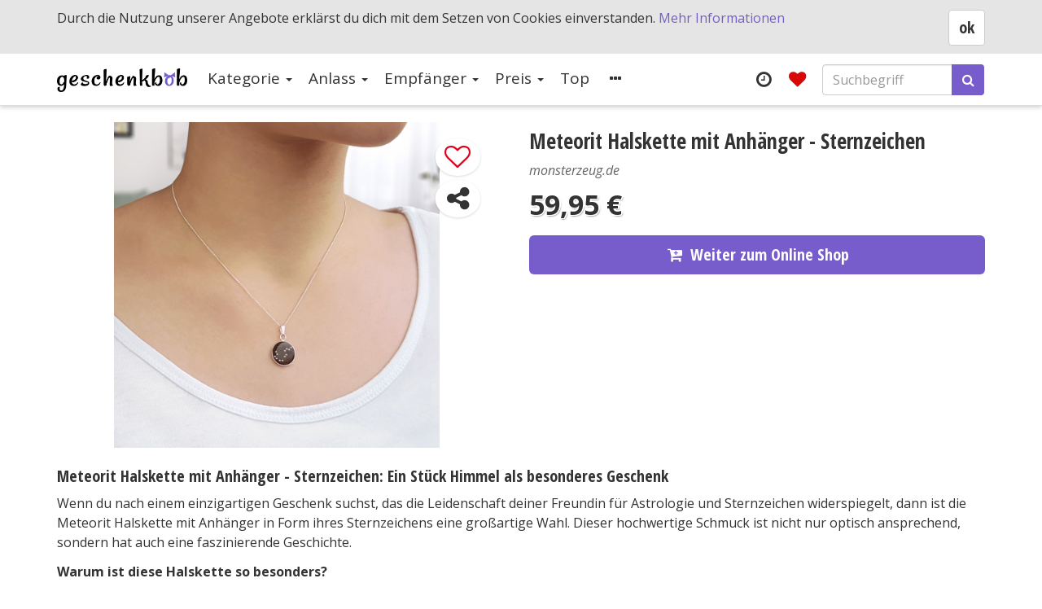

--- FILE ---
content_type: text/html; charset=UTF-8
request_url: https://www.geschenkbob.com/geschenkidee/meteorit-halskette-mit-anhaenger-sternzeichen
body_size: 65594
content:

<!DOCTYPE html>
<!--[if IE 7 ]><html class="no-js ie ie7 lte7 lte8 lte9" lang="de"> <![endif]-->
<!--[if IE 8 ]><html class="no-js ie ie8 lte8 lte9" lang="de"> <![endif]-->
<!--[if IE 9 ]><html class="no-js ie ie9 lte9>" lang="de"> <![endif]-->
<!--[if (gt IE 9)|!(IE)]><!--><html class="no-js" lang="de"><!--<![endif]-->
	<head>
		<meta http-equiv="Content-Type" content="text/html; charset=utf-8">
		<meta name="viewport" content="width=device-width, minimum-scale=1.0, maximum-scale=1.0, user-scalable=no">
					<title>Meteorit Halskette mit Anhänger - Sternzeichen | Geschenkbob</title>
			<meta property="og:title" content="Meteorit Halskette mit Anhänger - Sternzeichen" />
							<meta name="description" content="Meteorit Halskette mit Anhänger - Sternzeichen: Ein Stück Himmel als besonderes GeschenkWenn du nach einem einzigartigen Geschenk suchst, das die Leidenschaft...">
			<meta property="og:description" content="Meteorit Halskette mit Anhänger - Sternzeichen: Ein Stück Himmel als besonderes GeschenkWenn du nach einem einzigartigen Geschenk suchst, das die Leidenschaft..." />
				<meta name="robots" content="noodp,index,follow" />
		<!-- iPhone(first generation or 2G), iPhone 3G, iPhone 3GS -->
<link rel="apple-touch-icon" sizes="57x57" href="/assets/img/icons/favicon/touch-icon-iphone.png">
<!-- iPad and iPad mini @1x -->
<link rel="apple-touch-icon" sizes="76x76" href="/assets/img/icons/favicon/touch-icon-ipad.png">
<!-- iPhone 4, iPhone 4s, iPhone 5, iPhone 5c, iPhone 5s, iPhone 6, iPhone 6s, iPhone 7, iPhone 7s, iPhone8 -->
<link rel="apple-touch-icon" sizes="120x120" href="/assets/img/icons/favicon/touch-icon-iphone-retina.png">
<!-- iPad and iPad mini @2x -->
<link rel="apple-touch-icon" sizes="152x152" href="/assets/img/icons/favicon/touch-icon-ipad-retina.png">
<!-- iPad Pro -->
<link rel="apple-touch-icon" sizes="167x167" href="/assets/img/icons/favicon/touch-icon-ipad-pro.png">
<!-- iPhone X, iPhone 8 Plus, iPhone 7 Plus, iPhone 6s Plus, iPhone 6 Plus -->
<link rel="apple-touch-icon" sizes="180x180" href="/assets/img/icons/favicon/touch-icon-iphone-6-plus.png">
<link rel="icon" type="image/png" sizes="16x16" href="/assets/img/icons/favicon/favicon-16x16.png">
<link rel="icon" type="image/png" sizes="32x32" href="/assets/img/icons/favicon/favicon-32x32.png">
<!-- Android Devices High Resolution -->
<link rel="icon" type="image/png" sizes="192x192" href="/assets/img/icons/favicon/android-chrome-192x192.png">
<!-- Android Devices Normal Resolution -->
<link rel="icon" type="image/png" sizes="128x128" href="/assets/img/icons/favicon/favicon-128x128.png">

<link rel="manifest" href="/assets/img/icons/favicon/site.webmanifest">
<link rel="mask-icon" href="/assets/img/icons/favicon/safari-pinned-tab.svg" color="#775ccc">
<link rel="shortcut icon" href="/assets/img/icons/favicon/favicon.ico">

<meta name="apple-mobile-web-app-title" content="Geschenkbob">
<meta name="application-name" content="Geschenkbob">
<meta name="msapplication-TileColor" content="#775ccc">
<meta name="msapplication-config" content="/assets/img/icons/favicon/browserconfig.xml">
<meta name="theme-color" content="#775ccc">
<meta name="google-site-verification" content="9FYABi7_osULL4Y1_1JpVT2LKK78fxLTkE8Uhr7gcrY" />
		
		<link rel="preconnect" href="https://fonts.gstatic.com" crossorigin>
		<link rel="preload" as="style" href="https://fonts.googleapis.com/css2?family=Open+Sans+Condensed:ital,wght@0,300;0,700;1,300&family=Open+Sans:ital,wght@0,300;0,400;0,700;1,400&display=swap">
		<link rel="stylesheet" media="print" onload="this.onload=null;this.removeAttribute('media');" href="https://fonts.googleapis.com/css2?family=Open+Sans+Condensed:ital,wght@0,300;0,700;1,300&family=Open+Sans:ital,wght@0,300;0,400;0,700;1,400&display=swap">
		<noscript>
			<link rel="stylesheet" href="https://fonts.googleapis.com/css2?family=Open+Sans+Condensed:ital,wght@0,300;0,700;1,300&family=Open+Sans:ital,wght@0,300;0,400;0,700;1,400&display=swap">
		</noscript>
		<link rel="preload" href="/assets/fonts/fontawesome-webfont.woff2?v=4.7.0" as="font" crossorigin="anonymous" />

					<style>
			/*!
 * Bootstrap v3.3.6 (http://getbootstrap.com)
 * Copyright 2011-2015 Twitter, Inc.
 * Licensed under MIT (https://github.com/twbs/bootstrap/blob/master/LICENSE)
 *//*! normalize.css v3.0.3 | MIT License | github.com/necolas/normalize.css */html{font-family:sans-serif;-ms-text-size-adjust:100%;-webkit-text-size-adjust:100%}body{margin:0}article,aside,details,figcaption,figure,footer,header,hgroup,main,menu,nav,section,summary{display:block}audio,canvas,progress,video{display:inline-block;vertical-align:baseline}audio:not([controls]){display:none;height:0}[hidden],template{display:none}a{background-color:transparent}a:active,a:hover{outline:0}abbr[title]{border-bottom:none;text-decoration:underline;text-decoration:underline dotted}b,strong{font-weight:700}dfn{font-style:italic}h1{font-size:2em;margin:.67em 0}mark{background:#ff0;color:#000}small{font-size:80%}sub,sup{font-size:75%;line-height:0;position:relative;vertical-align:baseline}sup{top:-.5em}sub{bottom:-.25em}img{border:0}svg:not(:root){overflow:hidden}figure{margin:1em 40px}hr{box-sizing:content-box;height:0}pre{overflow:auto}code,kbd,pre,samp{font-family:monospace,monospace;font-size:1em}button,input,optgroup,select,textarea{color:inherit;font:inherit;margin:0}button{overflow:visible}button,select{text-transform:none}button,html input[type=button],input[type=reset],input[type=submit]{-webkit-appearance:button;cursor:pointer}button[disabled],html input[disabled]{cursor:default}button::-moz-focus-inner,input::-moz-focus-inner{border:0;padding:0}input{line-height:normal}input[type=checkbox],input[type=radio]{box-sizing:border-box;padding:0}input[type=number]::-webkit-inner-spin-button,input[type=number]::-webkit-outer-spin-button{height:auto}input[type=search]{-webkit-appearance:textfield;box-sizing:content-box}input[type=search]::-webkit-search-cancel-button,input[type=search]::-webkit-search-decoration{-webkit-appearance:none}fieldset{border:1px solid silver;margin:0 2px;padding:.35em .625em .75em}legend{border:0;padding:0}textarea{overflow:auto}optgroup{font-weight:700}table{border-collapse:collapse;border-spacing:0}td,th{padding:0}/*! Source: https://github.com/h5bp/html5-boilerplate/blob/master/src/css/main.css */@media print{*,:after,:before{color:#000!important;text-shadow:none!important;background:0 0!important;box-shadow:none!important}a,a:visited{text-decoration:underline}a[href]:after{content:" (" attr(href) ")"}abbr[title]:after{content:" (" attr(title) ")"}a[href^="#"]:after,a[href^="javascript:"]:after{content:""}blockquote,pre{border:1px solid #999;page-break-inside:avoid}thead{display:table-header-group}img,tr{page-break-inside:avoid}img{max-width:100%!important}h2,h3,p{orphans:3;widows:3}h2,h3{page-break-after:avoid}.navbar{display:none}.btn>.caret,.dropup>.btn>.caret{border-top-color:#000!important}.label{border:1px solid #000}.table{border-collapse:collapse!important}.table td,.table th{background-color:#fff!important}.table-bordered td,.table-bordered th{border:1px solid #ddd!important}}*{-webkit-box-sizing:border-box;-moz-box-sizing:border-box;box-sizing:border-box}:after,:before{-webkit-box-sizing:border-box;-moz-box-sizing:border-box;box-sizing:border-box}html{font-size:10px;-webkit-tap-highlight-color:transparent}body{font-family:"Open Sans","Helvetica Neue",Helvetica,Helvetica,Arial,sans-serif;font-size:16px;line-height:1.5;color:#333;background-color:#fff}button,input,select,textarea{font-family:inherit;font-size:inherit;line-height:inherit}a{color:#775ccc;text-decoration:none}a:focus,a:hover{color:#775ccc;text-decoration:underline}a:focus{outline:5px auto -webkit-focus-ring-color;outline-offset:-2px}figure{margin:0}img{vertical-align:middle}.img-responsive,.thumbnail a>img,.thumbnail>img{display:block;max-width:100%;height:auto}.img-rounded{border-radius:6px}.img-thumbnail{padding:4px;line-height:1.5;background-color:#fff;border:1px solid #ddd;border-radius:4px;-webkit-transition:all .2s ease-in-out;-moz-transition:all .2s ease-in-out;-ms-transition:all .2s ease-in-out;-o-transition:all .2s ease-in-out;transition:all .2s ease-in-out;display:inline-block;max-width:100%;height:auto}.img-circle{border-radius:50%}hr{margin-top:24px;margin-bottom:24px;border:0;border-top:1px solid #eee}.sr-only{position:absolute;width:1px;height:1px;padding:0;margin:-1px;overflow:hidden;clip:rect(0,0,0,0);border:0}.sr-only-focusable:active,.sr-only-focusable:focus{position:static;width:auto;height:auto;margin:0;overflow:visible;clip:auto}[role=button]{cursor:pointer}.h1,.h2,.h3,.h4,.h5,.h6,h1,h2,h3,h4,h5,h6{font-family:inherit;font-weight:500;line-height:1.1;color:inherit}.h1 .small,.h1 small,.h2 .small,.h2 small,.h3 .small,.h3 small,.h4 .small,.h4 small,.h5 .small,.h5 small,.h6 .small,.h6 small,h1 .small,h1 small,h2 .small,h2 small,h3 .small,h3 small,h4 .small,h4 small,h5 .small,h5 small,h6 .small,h6 small{font-weight:400;line-height:1;color:#777}.h1,.h2,.h3,h1,h2,h3{margin-top:24px;margin-bottom:12px}.h1 .small,.h1 small,.h2 .small,.h2 small,.h3 .small,.h3 small,h1 .small,h1 small,h2 .small,h2 small,h3 .small,h3 small{font-size:65%}.h4,.h5,.h6,h4,h5,h6{margin-top:12px;margin-bottom:12px}.h4 .small,.h4 small,.h5 .small,.h5 small,.h6 .small,.h6 small,h4 .small,h4 small,h5 .small,h5 small,h6 .small,h6 small{font-size:75%}.h1,h1{font-size:26px}.h2,h2{font-size:22px}.h3,h3{font-size:20px}.h4,h4{font-size:19px}.h5,h5{font-size:18px}.h6,h6{font-size:17px}p{margin:0 0 12px}.lead{margin-bottom:24px;font-size:18px;font-weight:300;line-height:1.4}@media (min-width:768px){.lead{font-size:24px}}.small,small{font-size:87%}.mark,mark{padding:.2em;background-color:#fcf8e3}.text-left{text-align:left}.text-right{text-align:right}.text-center{text-align:center}.text-justify{text-align:justify}.text-nowrap{white-space:nowrap}.text-lowercase{text-transform:lowercase}.text-uppercase{text-transform:uppercase}.text-capitalize{text-transform:capitalize}.text-muted{color:#777}.text-primary{color:#775ccc}a.text-primary:focus,a.text-primary:hover{color:#593abb}.text-success{color:#3c763d}a.text-success:focus,a.text-success:hover{color:#2b542c}.text-info{color:#31708f}a.text-info:focus,a.text-info:hover{color:#245269}.text-warning{color:#8a6d3b}a.text-warning:focus,a.text-warning:hover{color:#66512c}.text-danger{color:#a94442}a.text-danger:focus,a.text-danger:hover{color:#843534}.bg-primary{color:#fff;background-color:#775ccc}a.bg-primary:focus,a.bg-primary:hover{background-color:#593abb}.bg-success{background-color:#dff0d8}a.bg-success:focus,a.bg-success:hover{background-color:#c1e2b3}.bg-info{background-color:#d9edf7}a.bg-info:focus,a.bg-info:hover{background-color:#afd9ee}.bg-warning{background-color:#fcf8e3}a.bg-warning:focus,a.bg-warning:hover{background-color:#f7ecb5}.bg-danger{background-color:#f2dede}a.bg-danger:focus,a.bg-danger:hover{background-color:#e4b9b9}.page-header{padding-bottom:11px;margin:48px 0 24px;border-bottom:1px solid #eee}ol,ul{margin-top:0;margin-bottom:12px}ol ol,ol ul,ul ol,ul ul{margin-bottom:0}.list-unstyled{padding-left:0;list-style:none}.list-inline{padding-left:0;list-style:none;margin-left:-5px}.list-inline>li{display:inline-block;padding-right:5px;padding-left:5px}dl{margin-top:0;margin-bottom:24px}dd,dt{line-height:1.5}dt{font-weight:700}dd{margin-left:0}@media (min-width:992px){.dl-horizontal dt{float:left;width:160px;clear:left;text-align:right;overflow:hidden;text-overflow:ellipsis;white-space:nowrap}.dl-horizontal dd{margin-left:180px}}abbr[data-original-title],abbr[title]{cursor:help}.initialism{font-size:90%;text-transform:uppercase}blockquote{padding:12px 24px;margin:0 0 24px;font-size:20px;border-left:5px solid #eee}blockquote ol:last-child,blockquote p:last-child,blockquote ul:last-child{margin-bottom:0}blockquote .small,blockquote footer,blockquote small{display:block;font-size:80%;line-height:1.5;color:#777}blockquote .small:before,blockquote footer:before,blockquote small:before{content:"\2014 \00A0"}.blockquote-reverse,blockquote.pull-right{padding-right:15px;padding-left:0;text-align:right;border-right:5px solid #eee;border-left:0}.blockquote-reverse .small:before,.blockquote-reverse footer:before,.blockquote-reverse small:before,blockquote.pull-right .small:before,blockquote.pull-right footer:before,blockquote.pull-right small:before{content:""}.blockquote-reverse .small:after,.blockquote-reverse footer:after,.blockquote-reverse small:after,blockquote.pull-right .small:after,blockquote.pull-right footer:after,blockquote.pull-right small:after{content:"\00A0 \2014"}address{margin-bottom:24px;font-style:normal;line-height:1.5}code,kbd,pre,samp{font-family:Menlo,Monaco,Consolas,"Courier New",monospace}code{padding:2px 4px;font-size:90%;color:#c7254e;background-color:#f9f2f4;border-radius:4px}kbd{padding:2px 4px;font-size:90%;color:#fff;background-color:#333;border-radius:3px;box-shadow:inset 0 -1px 0 rgba(0,0,0,.25)}kbd kbd{padding:0;font-size:100%;font-weight:700;box-shadow:none}pre{display:block;padding:11.5px;margin:0 0 12px;font-size:15px;line-height:1.5;color:#333;word-break:break-all;word-wrap:break-word;background-color:#f5f5f5;border:1px solid #ccc;border-radius:4px}pre code{padding:0;font-size:inherit;color:inherit;white-space:pre-wrap;background-color:transparent;border-radius:0}.pre-scrollable{max-height:340px;overflow-y:scroll}.container{padding-right:10px;padding-left:10px;margin-right:auto;margin-left:auto}@media (min-width:768px){.container{width:740px}}@media (min-width:992px){.container{width:960px}}@media (min-width:1200px){.container{width:1160px}}.container-fluid{padding-right:10px;padding-left:10px;margin-right:auto;margin-left:auto}.row{margin-right:-10px;margin-left:-10px}.row-no-gutters{margin-right:0;margin-left:0}.row-no-gutters [class*=col-]{padding-right:0;padding-left:0}.col-lg-1,.col-lg-10,.col-lg-11,.col-lg-12,.col-lg-2,.col-lg-3,.col-lg-4,.col-lg-5,.col-lg-6,.col-lg-7,.col-lg-8,.col-lg-9,.col-md-1,.col-md-10,.col-md-11,.col-md-12,.col-md-2,.col-md-3,.col-md-4,.col-md-5,.col-md-6,.col-md-7,.col-md-8,.col-md-9,.col-sm-1,.col-sm-10,.col-sm-11,.col-sm-12,.col-sm-2,.col-sm-3,.col-sm-4,.col-sm-5,.col-sm-6,.col-sm-7,.col-sm-8,.col-sm-9,.col-xs-1,.col-xs-10,.col-xs-11,.col-xs-12,.col-xs-2,.col-xs-3,.col-xs-4,.col-xs-5,.col-xs-6,.col-xs-7,.col-xs-8,.col-xs-9{position:relative;min-height:1px;padding-right:10px;padding-left:10px}.col-xs-1,.col-xs-10,.col-xs-11,.col-xs-12,.col-xs-2,.col-xs-3,.col-xs-4,.col-xs-5,.col-xs-6,.col-xs-7,.col-xs-8,.col-xs-9{float:left}.col-xs-12{width:100%}.col-xs-11{width:91.66666667%}.col-xs-10{width:83.33333333%}.col-xs-9{width:75%}.col-xs-8{width:66.66666667%}.col-xs-7{width:58.33333333%}.col-xs-6{width:50%}.col-xs-5{width:41.66666667%}.col-xs-4{width:33.33333333%}.col-xs-3{width:25%}.col-xs-2{width:16.66666667%}.col-xs-1{width:8.33333333%}.col-xs-pull-12{right:100%}.col-xs-pull-11{right:91.66666667%}.col-xs-pull-10{right:83.33333333%}.col-xs-pull-9{right:75%}.col-xs-pull-8{right:66.66666667%}.col-xs-pull-7{right:58.33333333%}.col-xs-pull-6{right:50%}.col-xs-pull-5{right:41.66666667%}.col-xs-pull-4{right:33.33333333%}.col-xs-pull-3{right:25%}.col-xs-pull-2{right:16.66666667%}.col-xs-pull-1{right:8.33333333%}.col-xs-pull-0{right:auto}.col-xs-push-12{left:100%}.col-xs-push-11{left:91.66666667%}.col-xs-push-10{left:83.33333333%}.col-xs-push-9{left:75%}.col-xs-push-8{left:66.66666667%}.col-xs-push-7{left:58.33333333%}.col-xs-push-6{left:50%}.col-xs-push-5{left:41.66666667%}.col-xs-push-4{left:33.33333333%}.col-xs-push-3{left:25%}.col-xs-push-2{left:16.66666667%}.col-xs-push-1{left:8.33333333%}.col-xs-push-0{left:auto}.col-xs-offset-12{margin-left:100%}.col-xs-offset-11{margin-left:91.66666667%}.col-xs-offset-10{margin-left:83.33333333%}.col-xs-offset-9{margin-left:75%}.col-xs-offset-8{margin-left:66.66666667%}.col-xs-offset-7{margin-left:58.33333333%}.col-xs-offset-6{margin-left:50%}.col-xs-offset-5{margin-left:41.66666667%}.col-xs-offset-4{margin-left:33.33333333%}.col-xs-offset-3{margin-left:25%}.col-xs-offset-2{margin-left:16.66666667%}.col-xs-offset-1{margin-left:8.33333333%}.col-xs-offset-0{margin-left:0}@media (min-width:768px){.col-sm-1,.col-sm-10,.col-sm-11,.col-sm-12,.col-sm-2,.col-sm-3,.col-sm-4,.col-sm-5,.col-sm-6,.col-sm-7,.col-sm-8,.col-sm-9{float:left}.col-sm-12{width:100%}.col-sm-11{width:91.66666667%}.col-sm-10{width:83.33333333%}.col-sm-9{width:75%}.col-sm-8{width:66.66666667%}.col-sm-7{width:58.33333333%}.col-sm-6{width:50%}.col-sm-5{width:41.66666667%}.col-sm-4{width:33.33333333%}.col-sm-3{width:25%}.col-sm-2{width:16.66666667%}.col-sm-1{width:8.33333333%}.col-sm-pull-12{right:100%}.col-sm-pull-11{right:91.66666667%}.col-sm-pull-10{right:83.33333333%}.col-sm-pull-9{right:75%}.col-sm-pull-8{right:66.66666667%}.col-sm-pull-7{right:58.33333333%}.col-sm-pull-6{right:50%}.col-sm-pull-5{right:41.66666667%}.col-sm-pull-4{right:33.33333333%}.col-sm-pull-3{right:25%}.col-sm-pull-2{right:16.66666667%}.col-sm-pull-1{right:8.33333333%}.col-sm-pull-0{right:auto}.col-sm-push-12{left:100%}.col-sm-push-11{left:91.66666667%}.col-sm-push-10{left:83.33333333%}.col-sm-push-9{left:75%}.col-sm-push-8{left:66.66666667%}.col-sm-push-7{left:58.33333333%}.col-sm-push-6{left:50%}.col-sm-push-5{left:41.66666667%}.col-sm-push-4{left:33.33333333%}.col-sm-push-3{left:25%}.col-sm-push-2{left:16.66666667%}.col-sm-push-1{left:8.33333333%}.col-sm-push-0{left:auto}.col-sm-offset-12{margin-left:100%}.col-sm-offset-11{margin-left:91.66666667%}.col-sm-offset-10{margin-left:83.33333333%}.col-sm-offset-9{margin-left:75%}.col-sm-offset-8{margin-left:66.66666667%}.col-sm-offset-7{margin-left:58.33333333%}.col-sm-offset-6{margin-left:50%}.col-sm-offset-5{margin-left:41.66666667%}.col-sm-offset-4{margin-left:33.33333333%}.col-sm-offset-3{margin-left:25%}.col-sm-offset-2{margin-left:16.66666667%}.col-sm-offset-1{margin-left:8.33333333%}.col-sm-offset-0{margin-left:0}}@media (min-width:992px){.col-md-1,.col-md-10,.col-md-11,.col-md-12,.col-md-2,.col-md-3,.col-md-4,.col-md-5,.col-md-6,.col-md-7,.col-md-8,.col-md-9{float:left}.col-md-12{width:100%}.col-md-11{width:91.66666667%}.col-md-10{width:83.33333333%}.col-md-9{width:75%}.col-md-8{width:66.66666667%}.col-md-7{width:58.33333333%}.col-md-6{width:50%}.col-md-5{width:41.66666667%}.col-md-4{width:33.33333333%}.col-md-3{width:25%}.col-md-2{width:16.66666667%}.col-md-1{width:8.33333333%}.col-md-pull-12{right:100%}.col-md-pull-11{right:91.66666667%}.col-md-pull-10{right:83.33333333%}.col-md-pull-9{right:75%}.col-md-pull-8{right:66.66666667%}.col-md-pull-7{right:58.33333333%}.col-md-pull-6{right:50%}.col-md-pull-5{right:41.66666667%}.col-md-pull-4{right:33.33333333%}.col-md-pull-3{right:25%}.col-md-pull-2{right:16.66666667%}.col-md-pull-1{right:8.33333333%}.col-md-pull-0{right:auto}.col-md-push-12{left:100%}.col-md-push-11{left:91.66666667%}.col-md-push-10{left:83.33333333%}.col-md-push-9{left:75%}.col-md-push-8{left:66.66666667%}.col-md-push-7{left:58.33333333%}.col-md-push-6{left:50%}.col-md-push-5{left:41.66666667%}.col-md-push-4{left:33.33333333%}.col-md-push-3{left:25%}.col-md-push-2{left:16.66666667%}.col-md-push-1{left:8.33333333%}.col-md-push-0{left:auto}.col-md-offset-12{margin-left:100%}.col-md-offset-11{margin-left:91.66666667%}.col-md-offset-10{margin-left:83.33333333%}.col-md-offset-9{margin-left:75%}.col-md-offset-8{margin-left:66.66666667%}.col-md-offset-7{margin-left:58.33333333%}.col-md-offset-6{margin-left:50%}.col-md-offset-5{margin-left:41.66666667%}.col-md-offset-4{margin-left:33.33333333%}.col-md-offset-3{margin-left:25%}.col-md-offset-2{margin-left:16.66666667%}.col-md-offset-1{margin-left:8.33333333%}.col-md-offset-0{margin-left:0}}@media (min-width:1200px){.col-lg-1,.col-lg-10,.col-lg-11,.col-lg-12,.col-lg-2,.col-lg-3,.col-lg-4,.col-lg-5,.col-lg-6,.col-lg-7,.col-lg-8,.col-lg-9{float:left}.col-lg-12{width:100%}.col-lg-11{width:91.66666667%}.col-lg-10{width:83.33333333%}.col-lg-9{width:75%}.col-lg-8{width:66.66666667%}.col-lg-7{width:58.33333333%}.col-lg-6{width:50%}.col-lg-5{width:41.66666667%}.col-lg-4{width:33.33333333%}.col-lg-3{width:25%}.col-lg-2{width:16.66666667%}.col-lg-1{width:8.33333333%}.col-lg-pull-12{right:100%}.col-lg-pull-11{right:91.66666667%}.col-lg-pull-10{right:83.33333333%}.col-lg-pull-9{right:75%}.col-lg-pull-8{right:66.66666667%}.col-lg-pull-7{right:58.33333333%}.col-lg-pull-6{right:50%}.col-lg-pull-5{right:41.66666667%}.col-lg-pull-4{right:33.33333333%}.col-lg-pull-3{right:25%}.col-lg-pull-2{right:16.66666667%}.col-lg-pull-1{right:8.33333333%}.col-lg-pull-0{right:auto}.col-lg-push-12{left:100%}.col-lg-push-11{left:91.66666667%}.col-lg-push-10{left:83.33333333%}.col-lg-push-9{left:75%}.col-lg-push-8{left:66.66666667%}.col-lg-push-7{left:58.33333333%}.col-lg-push-6{left:50%}.col-lg-push-5{left:41.66666667%}.col-lg-push-4{left:33.33333333%}.col-lg-push-3{left:25%}.col-lg-push-2{left:16.66666667%}.col-lg-push-1{left:8.33333333%}.col-lg-push-0{left:auto}.col-lg-offset-12{margin-left:100%}.col-lg-offset-11{margin-left:91.66666667%}.col-lg-offset-10{margin-left:83.33333333%}.col-lg-offset-9{margin-left:75%}.col-lg-offset-8{margin-left:66.66666667%}.col-lg-offset-7{margin-left:58.33333333%}.col-lg-offset-6{margin-left:50%}.col-lg-offset-5{margin-left:41.66666667%}.col-lg-offset-4{margin-left:33.33333333%}.col-lg-offset-3{margin-left:25%}.col-lg-offset-2{margin-left:16.66666667%}.col-lg-offset-1{margin-left:8.33333333%}.col-lg-offset-0{margin-left:0}}table{background-color:transparent}table col[class*=col-]{position:static;display:table-column;float:none}table td[class*=col-],table th[class*=col-]{position:static;display:table-cell;float:none}caption{padding-top:8px;padding-bottom:8px;color:#777;text-align:left}th{text-align:left}.table{width:100%;max-width:100%;margin-bottom:24px}.table>tbody>tr>td,.table>tbody>tr>th,.table>tfoot>tr>td,.table>tfoot>tr>th,.table>thead>tr>td,.table>thead>tr>th{padding:8px;line-height:1.5;vertical-align:top;border-top:1px solid #ddd}.table>thead>tr>th{vertical-align:bottom;border-bottom:2px solid #ddd}.table>caption+thead>tr:first-child>td,.table>caption+thead>tr:first-child>th,.table>colgroup+thead>tr:first-child>td,.table>colgroup+thead>tr:first-child>th,.table>thead:first-child>tr:first-child>td,.table>thead:first-child>tr:first-child>th{border-top:0}.table>tbody+tbody{border-top:2px solid #ddd}.table .table{background-color:#fff}.table-condensed>tbody>tr>td,.table-condensed>tbody>tr>th,.table-condensed>tfoot>tr>td,.table-condensed>tfoot>tr>th,.table-condensed>thead>tr>td,.table-condensed>thead>tr>th{padding:5px}.table-bordered{border:1px solid #ddd}.table-bordered>tbody>tr>td,.table-bordered>tbody>tr>th,.table-bordered>tfoot>tr>td,.table-bordered>tfoot>tr>th,.table-bordered>thead>tr>td,.table-bordered>thead>tr>th{border:1px solid #ddd}.table-bordered>thead>tr>td,.table-bordered>thead>tr>th{border-bottom-width:2px}.table-striped>tbody>tr:nth-of-type(odd){background-color:#f9f9f9}.table-hover>tbody>tr:hover{background-color:#f1f1f1}.table>tbody>tr.active>td,.table>tbody>tr.active>th,.table>tbody>tr>td.active,.table>tbody>tr>th.active,.table>tfoot>tr.active>td,.table>tfoot>tr.active>th,.table>tfoot>tr>td.active,.table>tfoot>tr>th.active,.table>thead>tr.active>td,.table>thead>tr.active>th,.table>thead>tr>td.active,.table>thead>tr>th.active{background-color:#f1f1f1}.table-hover>tbody>tr.active:hover>td,.table-hover>tbody>tr.active:hover>th,.table-hover>tbody>tr:hover>.active,.table-hover>tbody>tr>td.active:hover,.table-hover>tbody>tr>th.active:hover{background-color:#e4e4e4}.table>tbody>tr.success>td,.table>tbody>tr.success>th,.table>tbody>tr>td.success,.table>tbody>tr>th.success,.table>tfoot>tr.success>td,.table>tfoot>tr.success>th,.table>tfoot>tr>td.success,.table>tfoot>tr>th.success,.table>thead>tr.success>td,.table>thead>tr.success>th,.table>thead>tr>td.success,.table>thead>tr>th.success{background-color:#dff0d8}.table-hover>tbody>tr.success:hover>td,.table-hover>tbody>tr.success:hover>th,.table-hover>tbody>tr:hover>.success,.table-hover>tbody>tr>td.success:hover,.table-hover>tbody>tr>th.success:hover{background-color:#d0e9c6}.table>tbody>tr.info>td,.table>tbody>tr.info>th,.table>tbody>tr>td.info,.table>tbody>tr>th.info,.table>tfoot>tr.info>td,.table>tfoot>tr.info>th,.table>tfoot>tr>td.info,.table>tfoot>tr>th.info,.table>thead>tr.info>td,.table>thead>tr.info>th,.table>thead>tr>td.info,.table>thead>tr>th.info{background-color:#d9edf7}.table-hover>tbody>tr.info:hover>td,.table-hover>tbody>tr.info:hover>th,.table-hover>tbody>tr:hover>.info,.table-hover>tbody>tr>td.info:hover,.table-hover>tbody>tr>th.info:hover{background-color:#c4e3f3}.table>tbody>tr.warning>td,.table>tbody>tr.warning>th,.table>tbody>tr>td.warning,.table>tbody>tr>th.warning,.table>tfoot>tr.warning>td,.table>tfoot>tr.warning>th,.table>tfoot>tr>td.warning,.table>tfoot>tr>th.warning,.table>thead>tr.warning>td,.table>thead>tr.warning>th,.table>thead>tr>td.warning,.table>thead>tr>th.warning{background-color:#fcf8e3}.table-hover>tbody>tr.warning:hover>td,.table-hover>tbody>tr.warning:hover>th,.table-hover>tbody>tr:hover>.warning,.table-hover>tbody>tr>td.warning:hover,.table-hover>tbody>tr>th.warning:hover{background-color:#faf2cc}.table>tbody>tr.danger>td,.table>tbody>tr.danger>th,.table>tbody>tr>td.danger,.table>tbody>tr>th.danger,.table>tfoot>tr.danger>td,.table>tfoot>tr.danger>th,.table>tfoot>tr>td.danger,.table>tfoot>tr>th.danger,.table>thead>tr.danger>td,.table>thead>tr.danger>th,.table>thead>tr>td.danger,.table>thead>tr>th.danger{background-color:#f2dede}.table-hover>tbody>tr.danger:hover>td,.table-hover>tbody>tr.danger:hover>th,.table-hover>tbody>tr:hover>.danger,.table-hover>tbody>tr>td.danger:hover,.table-hover>tbody>tr>th.danger:hover{background-color:#ebcccc}.table-responsive{min-height:.01%;overflow-x:auto}@media screen and (max-width:767px){.table-responsive{width:100%;margin-bottom:18px;overflow-y:hidden;-ms-overflow-style:-ms-autohiding-scrollbar;border:1px solid #ddd}.table-responsive>.table{margin-bottom:0}.table-responsive>.table>tbody>tr>td,.table-responsive>.table>tbody>tr>th,.table-responsive>.table>tfoot>tr>td,.table-responsive>.table>tfoot>tr>th,.table-responsive>.table>thead>tr>td,.table-responsive>.table>thead>tr>th{white-space:nowrap}.table-responsive>.table-bordered{border:0}.table-responsive>.table-bordered>tbody>tr>td:first-child,.table-responsive>.table-bordered>tbody>tr>th:first-child,.table-responsive>.table-bordered>tfoot>tr>td:first-child,.table-responsive>.table-bordered>tfoot>tr>th:first-child,.table-responsive>.table-bordered>thead>tr>td:first-child,.table-responsive>.table-bordered>thead>tr>th:first-child{border-left:0}.table-responsive>.table-bordered>tbody>tr>td:last-child,.table-responsive>.table-bordered>tbody>tr>th:last-child,.table-responsive>.table-bordered>tfoot>tr>td:last-child,.table-responsive>.table-bordered>tfoot>tr>th:last-child,.table-responsive>.table-bordered>thead>tr>td:last-child,.table-responsive>.table-bordered>thead>tr>th:last-child{border-right:0}.table-responsive>.table-bordered>tbody>tr:last-child>td,.table-responsive>.table-bordered>tbody>tr:last-child>th,.table-responsive>.table-bordered>tfoot>tr:last-child>td,.table-responsive>.table-bordered>tfoot>tr:last-child>th{border-bottom:0}}fieldset{min-width:0;padding:0;margin:0;border:0}legend{display:block;width:100%;padding:0;margin-bottom:24px;font-size:24px;line-height:inherit;color:#333;border:0;border-bottom:1px solid #e5e5e5}label{display:inline-block;max-width:100%;margin-bottom:5px;font-weight:700}input[type=search]{-webkit-box-sizing:border-box;-moz-box-sizing:border-box;box-sizing:border-box;-webkit-appearance:none;appearance:none}input[type=checkbox],input[type=radio]{margin:4px 0 0;line-height:normal}fieldset[disabled] input[type=checkbox],fieldset[disabled] input[type=radio],input[type=checkbox].disabled,input[type=checkbox][disabled],input[type=radio].disabled,input[type=radio][disabled]{cursor:not-allowed}input[type=file]{display:block}input[type=range]{display:block;width:100%}select[multiple],select[size]{height:auto}input[type=checkbox]:focus,input[type=file]:focus,input[type=radio]:focus{outline:5px auto -webkit-focus-ring-color;outline-offset:-2px}output{display:block;padding-top:7px;font-size:16px;line-height:1.5;color:#555}.form-control{display:block;width:100%;height:38px;padding:6px 12px;font-size:16px;line-height:1.5;color:#555;background-color:#fff;background-image:none;border:1px solid #ccc;border-radius:4px;-webkit-box-shadow:inset 0 1px 1px rgba(0,0,0,.075);box-shadow:inset 0 1px 1px rgba(0,0,0,.075);-webkit-transition:border-color ease-in-out .15s,box-shadow ease-in-out .15s;-moz-transition:border-color ease-in-out .15s,box-shadow ease-in-out .15s;-ms-transition:border-color ease-in-out .15s,box-shadow ease-in-out .15s;-o-transition:border-color ease-in-out .15s,box-shadow ease-in-out .15s;transition:border-color ease-in-out .15s,box-shadow ease-in-out .15s}.form-control:focus{border-color:#775ccc;outline:0;-webkit-box-shadow:inset 0 1px 1px rgba(0,0,0,.075),0 0 8px rgba(119,92,204,.6);box-shadow:inset 0 1px 1px rgba(0,0,0,.075),0 0 8px rgba(119,92,204,.6)}.form-control::-moz-placeholder{color:#999;opacity:1}.form-control:-ms-input-placeholder{color:#999}.form-control::-webkit-input-placeholder{color:#999}.form-control::-ms-expand{background-color:transparent;border:0}.form-control[disabled],.form-control[readonly],fieldset[disabled] .form-control{background-color:#eee;opacity:1}.form-control[disabled],fieldset[disabled] .form-control{cursor:not-allowed}textarea.form-control{height:auto}@media screen and (-webkit-min-device-pixel-ratio:0){input[type=date].form-control,input[type=datetime-local].form-control,input[type=month].form-control,input[type=time].form-control{line-height:38px}.input-group-sm input[type=date],.input-group-sm input[type=datetime-local],.input-group-sm input[type=month],.input-group-sm input[type=time],input[type=date].input-sm,input[type=datetime-local].input-sm,input[type=month].input-sm,input[type=time].input-sm{line-height:33px}.input-group-lg input[type=date],.input-group-lg input[type=datetime-local],.input-group-lg input[type=month],.input-group-lg input[type=time],input[type=date].input-lg,input[type=datetime-local].input-lg,input[type=month].input-lg,input[type=time].input-lg{line-height:49px}}.form-group{margin-bottom:15px}.checkbox,.radio{position:relative;display:block;margin-top:10px;margin-bottom:10px}.checkbox.disabled label,.radio.disabled label,fieldset[disabled] .checkbox label,fieldset[disabled] .radio label{cursor:not-allowed}.checkbox label,.radio label{min-height:24px;padding-left:20px;margin-bottom:0;font-weight:400;cursor:pointer}.checkbox input[type=checkbox],.checkbox-inline input[type=checkbox],.radio input[type=radio],.radio-inline input[type=radio]{position:absolute;margin-left:-20px}.checkbox+.checkbox,.radio+.radio{margin-top:-5px}.checkbox-inline,.radio-inline{position:relative;display:inline-block;padding-left:20px;margin-bottom:0;font-weight:400;vertical-align:middle;cursor:pointer}.checkbox-inline.disabled,.radio-inline.disabled,fieldset[disabled] .checkbox-inline,fieldset[disabled] .radio-inline{cursor:not-allowed}.checkbox-inline+.checkbox-inline,.radio-inline+.radio-inline{margin-top:0;margin-left:10px}.form-control-static{min-height:40px;padding-top:7px;padding-bottom:7px;margin-bottom:0}.form-control-static.input-lg,.form-control-static.input-sm{padding-right:0;padding-left:0}.input-sm{height:33px;padding:5px 10px;font-size:14px;line-height:1.5;border-radius:3px}select.input-sm{height:33px;line-height:33px}select[multiple].input-sm,textarea.input-sm{height:auto}.form-group-sm .form-control{height:33px;padding:5px 10px;font-size:14px;line-height:1.5;border-radius:3px}.form-group-sm select.form-control{height:33px;line-height:33px}.form-group-sm select[multiple].form-control,.form-group-sm textarea.form-control{height:auto}.form-group-sm .form-control-static{height:33px;min-height:38px;padding:6px 10px;font-size:14px;line-height:1.5}.input-lg{height:49px;padding:10px 16px;font-size:20px;line-height:1.3333333;border-radius:6px}select.input-lg{height:49px;line-height:49px}select[multiple].input-lg,textarea.input-lg{height:auto}.form-group-lg .form-control{height:49px;padding:10px 16px;font-size:20px;line-height:1.3333333;border-radius:6px}.form-group-lg select.form-control{height:49px;line-height:49px}.form-group-lg select[multiple].form-control,.form-group-lg textarea.form-control{height:auto}.form-group-lg .form-control-static{height:49px;min-height:44px;padding:11px 16px;font-size:20px;line-height:1.3333333}.has-feedback{position:relative}.has-feedback .form-control{padding-right:47.5px}.form-control-feedback{position:absolute;top:0;right:0;z-index:2;display:block;width:38px;height:38px;line-height:38px;text-align:center;pointer-events:none}.form-group-lg .form-control+.form-control-feedback,.input-group-lg+.form-control-feedback,.input-lg+.form-control-feedback{width:49px;height:49px;line-height:49px}.form-group-sm .form-control+.form-control-feedback,.input-group-sm+.form-control-feedback,.input-sm+.form-control-feedback{width:33px;height:33px;line-height:33px}.has-success .checkbox,.has-success .checkbox-inline,.has-success .control-label,.has-success .help-block,.has-success .radio,.has-success .radio-inline,.has-success.checkbox label,.has-success.checkbox-inline label,.has-success.radio label,.has-success.radio-inline label{color:#3c763d}.has-success .form-control{border-color:#3c763d;-webkit-box-shadow:inset 0 1px 1px rgba(0,0,0,.075);box-shadow:inset 0 1px 1px rgba(0,0,0,.075)}.has-success .form-control:focus{border-color:#2b542c;-webkit-box-shadow:inset 0 1px 1px rgba(0,0,0,.075),0 0 6px #67b168;box-shadow:inset 0 1px 1px rgba(0,0,0,.075),0 0 6px #67b168}.has-success .input-group-addon{color:#3c763d;background-color:#dff0d8;border-color:#3c763d}.has-success .form-control-feedback{color:#3c763d}.has-warning .checkbox,.has-warning .checkbox-inline,.has-warning .control-label,.has-warning .help-block,.has-warning .radio,.has-warning .radio-inline,.has-warning.checkbox label,.has-warning.checkbox-inline label,.has-warning.radio label,.has-warning.radio-inline label{color:#8a6d3b}.has-warning .form-control{border-color:#8a6d3b;-webkit-box-shadow:inset 0 1px 1px rgba(0,0,0,.075);box-shadow:inset 0 1px 1px rgba(0,0,0,.075)}.has-warning .form-control:focus{border-color:#66512c;-webkit-box-shadow:inset 0 1px 1px rgba(0,0,0,.075),0 0 6px #c0a16b;box-shadow:inset 0 1px 1px rgba(0,0,0,.075),0 0 6px #c0a16b}.has-warning .input-group-addon{color:#8a6d3b;background-color:#fcf8e3;border-color:#8a6d3b}.has-warning .form-control-feedback{color:#8a6d3b}.has-error .checkbox,.has-error .checkbox-inline,.has-error .control-label,.has-error .help-block,.has-error .radio,.has-error .radio-inline,.has-error.checkbox label,.has-error.checkbox-inline label,.has-error.radio label,.has-error.radio-inline label{color:#a94442}.has-error .form-control{border-color:#a94442;-webkit-box-shadow:inset 0 1px 1px rgba(0,0,0,.075);box-shadow:inset 0 1px 1px rgba(0,0,0,.075)}.has-error .form-control:focus{border-color:#843534;-webkit-box-shadow:inset 0 1px 1px rgba(0,0,0,.075),0 0 6px #ce8483;box-shadow:inset 0 1px 1px rgba(0,0,0,.075),0 0 6px #ce8483}.has-error .input-group-addon{color:#a94442;background-color:#f2dede;border-color:#a94442}.has-error .form-control-feedback{color:#a94442}.has-feedback label~.form-control-feedback{top:29px}.has-feedback label.sr-only~.form-control-feedback{top:0}.help-block{display:block;margin-top:5px;margin-bottom:10px;color:#737373}@media (min-width:768px){.form-inline .form-group{display:inline-block;margin-bottom:0;vertical-align:middle}.form-inline .form-control{display:inline-block;width:auto;vertical-align:middle}.form-inline .form-control-static{display:inline-block}.form-inline .input-group{display:inline-table;vertical-align:middle}.form-inline .input-group .form-control,.form-inline .input-group .input-group-addon,.form-inline .input-group .input-group-btn{width:auto}.form-inline .input-group>.form-control{width:100%}.form-inline .control-label{margin-bottom:0;vertical-align:middle}.form-inline .checkbox,.form-inline .radio{display:inline-block;margin-top:0;margin-bottom:0;vertical-align:middle}.form-inline .checkbox label,.form-inline .radio label{padding-left:0}.form-inline .checkbox input[type=checkbox],.form-inline .radio input[type=radio]{position:relative;margin-left:0}.form-inline .has-feedback .form-control-feedback{top:0}}.form-horizontal .checkbox,.form-horizontal .checkbox-inline,.form-horizontal .radio,.form-horizontal .radio-inline{padding-top:7px;margin-top:0;margin-bottom:0}.form-horizontal .checkbox,.form-horizontal .radio{min-height:31px}.form-horizontal .form-group{margin-right:-10px;margin-left:-10px}@media (min-width:768px){.form-horizontal .control-label{padding-top:7px;margin-bottom:0;text-align:right}}.form-horizontal .has-feedback .form-control-feedback{right:10px}@media (min-width:768px){.form-horizontal .form-group-lg .control-label{padding-top:11px;font-size:20px}}@media (min-width:768px){.form-horizontal .form-group-sm .control-label{padding-top:6px;font-size:14px}}.btn{display:inline-block;margin-bottom:0;font-weight:400;text-align:center;white-space:nowrap;vertical-align:middle;touch-action:manipulation;cursor:pointer;background-image:none;border:1px solid transparent;padding:6px 12px;font-size:16px;line-height:1.5;border-radius:4px;-webkit-user-select:none;-moz-user-select:none;-ms-user-select:none;user-select:none}.btn.active.focus,.btn.active:focus,.btn.focus,.btn:active.focus,.btn:active:focus,.btn:focus{outline:5px auto -webkit-focus-ring-color;outline-offset:-2px}.btn.focus,.btn:focus,.btn:hover{color:#333;text-decoration:none}.btn.active,.btn:active{background-image:none;outline:0;-webkit-box-shadow:inset 0 3px 5px rgba(0,0,0,.125);box-shadow:inset 0 3px 5px rgba(0,0,0,.125)}.btn.disabled,.btn[disabled],fieldset[disabled] .btn{cursor:not-allowed;opacity:.65;-webkit-box-shadow:none;box-shadow:none}a.btn.disabled,fieldset[disabled] a.btn{pointer-events:none}.btn-default{color:#333;background-color:#fff;border-color:#ccc}.btn-default.focus,.btn-default:focus{color:#333;background-color:#e6e6e6;border-color:#8c8c8c}.btn-default:hover{color:#333;background-color:#e6e6e6;border-color:#adadad}.btn-default.active,.btn-default:active,.open>.dropdown-toggle.btn-default{color:#333;background-color:#e6e6e6;background-image:none;border-color:#adadad}.btn-default.active.focus,.btn-default.active:focus,.btn-default.active:hover,.btn-default:active.focus,.btn-default:active:focus,.btn-default:active:hover,.open>.dropdown-toggle.btn-default.focus,.open>.dropdown-toggle.btn-default:focus,.open>.dropdown-toggle.btn-default:hover{color:#333;background-color:#d4d4d4;border-color:#8c8c8c}.btn-default.disabled.focus,.btn-default.disabled:focus,.btn-default.disabled:hover,.btn-default[disabled].focus,.btn-default[disabled]:focus,.btn-default[disabled]:hover,fieldset[disabled] .btn-default.focus,fieldset[disabled] .btn-default:focus,fieldset[disabled] .btn-default:hover{background-color:#fff;border-color:#ccc}.btn-default .badge{color:#fff;background-color:#333}.btn-primary{color:#fff;background-color:#775ccc;border-color:transparent}.btn-primary.focus,.btn-primary:focus{color:#fff;background-color:#593abb;border-color:transparent}.btn-primary:hover{color:#fff;background-color:#593abb;border-color:transparent}.btn-primary.active,.btn-primary:active,.open>.dropdown-toggle.btn-primary{color:#fff;background-color:#593abb;background-image:none;border-color:transparent}.btn-primary.active.focus,.btn-primary.active:focus,.btn-primary.active:hover,.btn-primary:active.focus,.btn-primary:active:focus,.btn-primary:active:hover,.open>.dropdown-toggle.btn-primary.focus,.open>.dropdown-toggle.btn-primary:focus,.open>.dropdown-toggle.btn-primary:hover{color:#fff;background-color:#4c329f;border-color:transparent}.btn-primary.disabled.focus,.btn-primary.disabled:focus,.btn-primary.disabled:hover,.btn-primary[disabled].focus,.btn-primary[disabled]:focus,.btn-primary[disabled]:hover,fieldset[disabled] .btn-primary.focus,fieldset[disabled] .btn-primary:focus,fieldset[disabled] .btn-primary:hover{background-color:#775ccc;border-color:transparent}.btn-primary .badge{color:#775ccc;background-color:#fff}.btn-success{color:#fff;background-color:#5cb85c;border-color:#4cae4c}.btn-success.focus,.btn-success:focus{color:#fff;background-color:#449d44;border-color:#255625}.btn-success:hover{color:#fff;background-color:#449d44;border-color:#398439}.btn-success.active,.btn-success:active,.open>.dropdown-toggle.btn-success{color:#fff;background-color:#449d44;background-image:none;border-color:#398439}.btn-success.active.focus,.btn-success.active:focus,.btn-success.active:hover,.btn-success:active.focus,.btn-success:active:focus,.btn-success:active:hover,.open>.dropdown-toggle.btn-success.focus,.open>.dropdown-toggle.btn-success:focus,.open>.dropdown-toggle.btn-success:hover{color:#fff;background-color:#398439;border-color:#255625}.btn-success.disabled.focus,.btn-success.disabled:focus,.btn-success.disabled:hover,.btn-success[disabled].focus,.btn-success[disabled]:focus,.btn-success[disabled]:hover,fieldset[disabled] .btn-success.focus,fieldset[disabled] .btn-success:focus,fieldset[disabled] .btn-success:hover{background-color:#5cb85c;border-color:#4cae4c}.btn-success .badge{color:#5cb85c;background-color:#fff}.btn-info{color:#666;background-color:transparent;border-color:#ccc}.btn-info.focus,.btn-info:focus{color:#666;background-color:rgba(0,0,0,0);border-color:#8c8c8c}.btn-info:hover{color:#666;background-color:rgba(0,0,0,0);border-color:#adadad}.btn-info.active,.btn-info:active,.open>.dropdown-toggle.btn-info{color:#666;background-color:rgba(0,0,0,0);background-image:none;border-color:#adadad}.btn-info.active.focus,.btn-info.active:focus,.btn-info.active:hover,.btn-info:active.focus,.btn-info:active:focus,.btn-info:active:hover,.open>.dropdown-toggle.btn-info.focus,.open>.dropdown-toggle.btn-info:focus,.open>.dropdown-toggle.btn-info:hover{color:#666;background-color:rgba(0,0,0,0);border-color:#8c8c8c}.btn-info.disabled.focus,.btn-info.disabled:focus,.btn-info.disabled:hover,.btn-info[disabled].focus,.btn-info[disabled]:focus,.btn-info[disabled]:hover,fieldset[disabled] .btn-info.focus,fieldset[disabled] .btn-info:focus,fieldset[disabled] .btn-info:hover{background-color:transparent;border-color:#ccc}.btn-info .badge{color:transparent;background-color:#666}.btn-warning{color:#fff;background-color:#f0ad4e;border-color:#eea236}.btn-warning.focus,.btn-warning:focus{color:#fff;background-color:#ec971f;border-color:#985f0d}.btn-warning:hover{color:#fff;background-color:#ec971f;border-color:#d58512}.btn-warning.active,.btn-warning:active,.open>.dropdown-toggle.btn-warning{color:#fff;background-color:#ec971f;background-image:none;border-color:#d58512}.btn-warning.active.focus,.btn-warning.active:focus,.btn-warning.active:hover,.btn-warning:active.focus,.btn-warning:active:focus,.btn-warning:active:hover,.open>.dropdown-toggle.btn-warning.focus,.open>.dropdown-toggle.btn-warning:focus,.open>.dropdown-toggle.btn-warning:hover{color:#fff;background-color:#d58512;border-color:#985f0d}.btn-warning.disabled.focus,.btn-warning.disabled:focus,.btn-warning.disabled:hover,.btn-warning[disabled].focus,.btn-warning[disabled]:focus,.btn-warning[disabled]:hover,fieldset[disabled] .btn-warning.focus,fieldset[disabled] .btn-warning:focus,fieldset[disabled] .btn-warning:hover{background-color:#f0ad4e;border-color:#eea236}.btn-warning .badge{color:#f0ad4e;background-color:#fff}.btn-danger{color:#fff;background-color:#d9534f;border-color:#d43f3a}.btn-danger.focus,.btn-danger:focus{color:#fff;background-color:#c9302c;border-color:#761c19}.btn-danger:hover{color:#fff;background-color:#c9302c;border-color:#ac2925}.btn-danger.active,.btn-danger:active,.open>.dropdown-toggle.btn-danger{color:#fff;background-color:#c9302c;background-image:none;border-color:#ac2925}.btn-danger.active.focus,.btn-danger.active:focus,.btn-danger.active:hover,.btn-danger:active.focus,.btn-danger:active:focus,.btn-danger:active:hover,.open>.dropdown-toggle.btn-danger.focus,.open>.dropdown-toggle.btn-danger:focus,.open>.dropdown-toggle.btn-danger:hover{color:#fff;background-color:#ac2925;border-color:#761c19}.btn-danger.disabled.focus,.btn-danger.disabled:focus,.btn-danger.disabled:hover,.btn-danger[disabled].focus,.btn-danger[disabled]:focus,.btn-danger[disabled]:hover,fieldset[disabled] .btn-danger.focus,fieldset[disabled] .btn-danger:focus,fieldset[disabled] .btn-danger:hover{background-color:#d9534f;border-color:#d43f3a}.btn-danger .badge{color:#d9534f;background-color:#fff}.btn-link{font-weight:400;color:#775ccc;border-radius:0}.btn-link,.btn-link.active,.btn-link:active,.btn-link[disabled],fieldset[disabled] .btn-link{background-color:transparent;-webkit-box-shadow:none;box-shadow:none}.btn-link,.btn-link:active,.btn-link:focus,.btn-link:hover{border-color:transparent}.btn-link:focus,.btn-link:hover{color:#775ccc;text-decoration:underline;background-color:transparent}.btn-link[disabled]:focus,.btn-link[disabled]:hover,fieldset[disabled] .btn-link:focus,fieldset[disabled] .btn-link:hover{color:#777;text-decoration:none}.btn-group-lg>.btn,.btn-lg{padding:10px 16px;font-size:20px;line-height:1.3333333;border-radius:6px}.btn-group-sm>.btn,.btn-sm{padding:5px 10px;font-size:14px;line-height:1.5;border-radius:3px}.btn-group-xs>.btn,.btn-xs{padding:1px 5px;font-size:14px;line-height:1.5;border-radius:3px}.btn-block{display:block;width:100%}.btn-block+.btn-block{margin-top:5px}input[type=button].btn-block,input[type=reset].btn-block,input[type=submit].btn-block{width:100%}.fade{opacity:0;-webkit-transition:opacity .15s linear;-moz-transition:opacity .15s linear;-ms-transition:opacity .15s linear;-o-transition:opacity .15s linear;transition:opacity .15s linear}.fade.in{opacity:1}.collapse{display:none}.collapse.in{display:block}tr.collapse.in{display:table-row}tbody.collapse.in{display:table-row-group}.collapsing{position:relative;height:0;overflow:hidden;-webkit-transition-property:height,visibility;transition-property:height,visibility;-webkit-transition-duration:.35s;-moz-transition-duration:.35s;-ms-transition-duration:.35s;-o-transition-duration:.35s;transition-duration:.35s;-webkit-transition-timing-function:ease;transition-timing-function:ease}.caret{display:inline-block;width:0;height:0;margin-left:2px;vertical-align:middle;border-top:4px dashed;border-right:4px solid transparent;border-left:4px solid transparent}.dropdown,.dropup{position:relative}.dropdown-toggle:focus{outline:0}.dropdown-menu{position:absolute;top:100%;left:0;z-index:1000;display:none;float:left;min-width:160px;padding:5px 0;margin:2px 0 0;font-size:16px;text-align:left;list-style:none;background-color:#fff;background-clip:padding-box;border:1px solid #ccc;border:1px solid rgba(0,0,0,.15);border-radius:4px;-webkit-box-shadow:0 6px 12px rgba(0,0,0,.175);box-shadow:0 6px 12px rgba(0,0,0,.175)}.dropdown-menu.pull-right{right:0;left:auto}.dropdown-menu .divider{height:1px;margin:11px 0;overflow:hidden;background-color:#e5e5e5}.dropdown-menu>li>a{display:block;padding:3px 20px;clear:both;font-weight:400;line-height:1.5;color:#333;white-space:nowrap}.dropdown-menu>li>a:focus,.dropdown-menu>li>a:hover{color:#262626;text-decoration:none;background-color:#f5f5f5}.dropdown-menu>.active>a,.dropdown-menu>.active>a:focus,.dropdown-menu>.active>a:hover{color:#fff;text-decoration:none;background-color:#775ccc;outline:0}.dropdown-menu>.disabled>a,.dropdown-menu>.disabled>a:focus,.dropdown-menu>.disabled>a:hover{color:#777}.dropdown-menu>.disabled>a:focus,.dropdown-menu>.disabled>a:hover{text-decoration:none;cursor:not-allowed;background-color:transparent;background-image:none}.open>.dropdown-menu{display:block}.open>a{outline:0}.dropdown-menu-right{right:0;left:auto}.dropdown-menu-left{right:auto;left:0}.dropdown-header{display:block;padding:3px 20px;font-size:14px;line-height:1.5;color:#777;white-space:nowrap}.dropdown-backdrop{position:fixed;top:0;right:0;bottom:0;left:0;z-index:990}.pull-right>.dropdown-menu{right:0;left:auto}.dropup .caret,.navbar-fixed-bottom .dropdown .caret{content:"";border-top:0;border-bottom:4px dashed}.dropup .dropdown-menu,.navbar-fixed-bottom .dropdown .dropdown-menu{top:auto;bottom:100%;margin-bottom:2px}@media (min-width:992px){.navbar-right .dropdown-menu{right:0;left:auto}.navbar-right .dropdown-menu-left{right:auto;left:0}}.btn-group,.btn-group-vertical{position:relative;display:inline-block;vertical-align:middle}.btn-group-vertical>.btn,.btn-group>.btn{position:relative;float:left}.btn-group-vertical>.btn.active,.btn-group-vertical>.btn:active,.btn-group-vertical>.btn:focus,.btn-group-vertical>.btn:hover,.btn-group>.btn.active,.btn-group>.btn:active,.btn-group>.btn:focus,.btn-group>.btn:hover{z-index:2}.btn-group .btn+.btn,.btn-group .btn+.btn-group,.btn-group .btn-group+.btn,.btn-group .btn-group+.btn-group{margin-left:-1px}.btn-toolbar{margin-left:-5px}.btn-toolbar .btn,.btn-toolbar .btn-group,.btn-toolbar .input-group{float:left}.btn-toolbar>.btn,.btn-toolbar>.btn-group,.btn-toolbar>.input-group{margin-left:5px}.btn-group>.btn:not(:first-child):not(:last-child):not(.dropdown-toggle){border-radius:0}.btn-group>.btn:first-child{margin-left:0}.btn-group>.btn:first-child:not(:last-child):not(.dropdown-toggle){border-top-right-radius:0;border-bottom-right-radius:0}.btn-group>.btn:last-child:not(:first-child),.btn-group>.dropdown-toggle:not(:first-child){border-top-left-radius:0;border-bottom-left-radius:0}.btn-group>.btn-group{float:left}.btn-group>.btn-group:not(:first-child):not(:last-child)>.btn{border-radius:0}.btn-group>.btn-group:first-child:not(:last-child)>.btn:last-child,.btn-group>.btn-group:first-child:not(:last-child)>.dropdown-toggle{border-top-right-radius:0;border-bottom-right-radius:0}.btn-group>.btn-group:last-child:not(:first-child)>.btn:first-child{border-top-left-radius:0;border-bottom-left-radius:0}.btn-group .dropdown-toggle:active,.btn-group.open .dropdown-toggle{outline:0}.btn-group>.btn+.dropdown-toggle{padding-right:8px;padding-left:8px}.btn-group>.btn-lg+.dropdown-toggle{padding-right:12px;padding-left:12px}.btn-group.open .dropdown-toggle{-webkit-box-shadow:inset 0 3px 5px rgba(0,0,0,.125);box-shadow:inset 0 3px 5px rgba(0,0,0,.125)}.btn-group.open .dropdown-toggle.btn-link{-webkit-box-shadow:none;box-shadow:none}.btn .caret{margin-left:0}.btn-lg .caret{border-width:5px 5px 0;border-bottom-width:0}.dropup .btn-lg .caret{border-width:0 5px 5px}.btn-group-vertical>.btn,.btn-group-vertical>.btn-group,.btn-group-vertical>.btn-group>.btn{display:block;float:none;width:100%;max-width:100%}.btn-group-vertical>.btn-group>.btn{float:none}.btn-group-vertical>.btn+.btn,.btn-group-vertical>.btn+.btn-group,.btn-group-vertical>.btn-group+.btn,.btn-group-vertical>.btn-group+.btn-group{margin-top:-1px;margin-left:0}.btn-group-vertical>.btn:not(:first-child):not(:last-child){border-radius:0}.btn-group-vertical>.btn:first-child:not(:last-child){border-top-left-radius:4px;border-top-right-radius:4px;border-bottom-right-radius:0;border-bottom-left-radius:0}.btn-group-vertical>.btn:last-child:not(:first-child){border-top-left-radius:0;border-top-right-radius:0;border-bottom-right-radius:4px;border-bottom-left-radius:4px}.btn-group-vertical>.btn-group:not(:first-child):not(:last-child)>.btn{border-radius:0}.btn-group-vertical>.btn-group:first-child:not(:last-child)>.btn:last-child,.btn-group-vertical>.btn-group:first-child:not(:last-child)>.dropdown-toggle{border-bottom-right-radius:0;border-bottom-left-radius:0}.btn-group-vertical>.btn-group:last-child:not(:first-child)>.btn:first-child{border-top-left-radius:0;border-top-right-radius:0}.btn-group-justified{display:table;width:100%;table-layout:fixed;border-collapse:separate}.btn-group-justified>.btn,.btn-group-justified>.btn-group{display:table-cell;float:none;width:1%}.btn-group-justified>.btn-group .btn{width:100%}.btn-group-justified>.btn-group .dropdown-menu{left:auto}[data-toggle=buttons]>.btn input[type=checkbox],[data-toggle=buttons]>.btn input[type=radio],[data-toggle=buttons]>.btn-group>.btn input[type=checkbox],[data-toggle=buttons]>.btn-group>.btn input[type=radio]{position:absolute;clip:rect(0,0,0,0);pointer-events:none}.input-group{position:relative;display:table;border-collapse:separate}.input-group[class*=col-]{float:none;padding-right:0;padding-left:0}.input-group .form-control{position:relative;z-index:2;float:left;width:100%;margin-bottom:0}.input-group .form-control:focus{z-index:3}.input-group-lg>.form-control,.input-group-lg>.input-group-addon,.input-group-lg>.input-group-btn>.btn{height:49px;padding:10px 16px;font-size:20px;line-height:1.3333333;border-radius:6px}select.input-group-lg>.form-control,select.input-group-lg>.input-group-addon,select.input-group-lg>.input-group-btn>.btn{height:49px;line-height:49px}select[multiple].input-group-lg>.form-control,select[multiple].input-group-lg>.input-group-addon,select[multiple].input-group-lg>.input-group-btn>.btn,textarea.input-group-lg>.form-control,textarea.input-group-lg>.input-group-addon,textarea.input-group-lg>.input-group-btn>.btn{height:auto}.input-group-sm>.form-control,.input-group-sm>.input-group-addon,.input-group-sm>.input-group-btn>.btn{height:33px;padding:5px 10px;font-size:14px;line-height:1.5;border-radius:3px;line-height:inherit}select.input-group-sm>.form-control,select.input-group-sm>.input-group-addon,select.input-group-sm>.input-group-btn>.btn{height:33px;line-height:33px}select[multiple].input-group-sm>.form-control,select[multiple].input-group-sm>.input-group-addon,select[multiple].input-group-sm>.input-group-btn>.btn,textarea.input-group-sm>.form-control,textarea.input-group-sm>.input-group-addon,textarea.input-group-sm>.input-group-btn>.btn{height:auto}.input-group .form-control,.input-group-addon,.input-group-btn{display:table-cell}.input-group .form-control:not(:first-child):not(:last-child),.input-group-addon:not(:first-child):not(:last-child),.input-group-btn:not(:first-child):not(:last-child){border-radius:0}.input-group-addon,.input-group-btn{width:1%;white-space:nowrap;vertical-align:middle}.input-group-addon{padding:6px 12px;font-size:16px;font-weight:400;line-height:1;color:#555;text-align:center;background-color:#eee;border:1px solid #ccc;border-radius:4px}.input-group-addon.input-sm{padding:5px 10px;font-size:14px;border-radius:3px}.input-group-addon.input-lg{padding:10px 16px;font-size:20px;border-radius:6px}.input-group-addon input[type=checkbox],.input-group-addon input[type=radio]{margin-top:0}.input-group .form-control:first-child,.input-group-addon:first-child,.input-group-btn:first-child>.btn,.input-group-btn:first-child>.btn-group>.btn,.input-group-btn:first-child>.dropdown-toggle,.input-group-btn:last-child>.btn-group:not(:last-child)>.btn,.input-group-btn:last-child>.btn:not(:last-child):not(.dropdown-toggle){border-top-right-radius:0;border-bottom-right-radius:0}.input-group-addon:first-child{border-right:0}.input-group .form-control:last-child,.input-group-addon:last-child,.input-group-btn:first-child>.btn-group:not(:first-child)>.btn,.input-group-btn:first-child>.btn:not(:first-child),.input-group-btn:last-child>.btn,.input-group-btn:last-child>.btn-group>.btn,.input-group-btn:last-child>.dropdown-toggle{border-top-left-radius:0;border-bottom-left-radius:0}.input-group-addon:last-child{border-left:0}.input-group-btn{position:relative;font-size:0;white-space:nowrap}.input-group-btn>.btn{position:relative}.input-group-btn>.btn+.btn{margin-left:-1px}.input-group-btn>.btn:active,.input-group-btn>.btn:focus,.input-group-btn>.btn:hover{z-index:2}.input-group-btn:first-child>.btn,.input-group-btn:first-child>.btn-group{margin-right:-1px}.input-group-btn:last-child>.btn,.input-group-btn:last-child>.btn-group{z-index:2;margin-left:-1px}.nav{padding-left:0;margin-bottom:0;list-style:none}.nav>li{position:relative;display:block}.nav>li>a{position:relative;display:block;padding:10px 15px}.nav>li>a:focus,.nav>li>a:hover{text-decoration:none;background-color:#eee}.nav>li.disabled>a{color:#777}.nav>li.disabled>a:focus,.nav>li.disabled>a:hover{color:#777;text-decoration:none;cursor:not-allowed;background-color:transparent}.nav .open>a,.nav .open>a:focus,.nav .open>a:hover{background-color:#eee;border-color:#775ccc}.nav .nav-divider{height:1px;margin:11px 0;overflow:hidden;background-color:#e5e5e5}.nav>li>a>img{max-width:none}.nav-tabs{border-bottom:1px solid #ddd}.nav-tabs>li{float:left;margin-bottom:-1px}.nav-tabs>li>a{margin-right:2px;line-height:1.5;border:1px solid transparent;border-radius:4px 4px 0 0}.nav-tabs>li>a:hover{border-color:#eee #eee #ddd}.nav-tabs>li.active>a,.nav-tabs>li.active>a:focus,.nav-tabs>li.active>a:hover{color:#555;cursor:default;background-color:#fff;border:1px solid #ddd;border-bottom-color:transparent}.nav-tabs.nav-justified{width:100%;border-bottom:0}.nav-tabs.nav-justified>li{float:none}.nav-tabs.nav-justified>li>a{margin-bottom:5px;text-align:center}.nav-tabs.nav-justified>.dropdown .dropdown-menu{top:auto;left:auto}@media (min-width:768px){.nav-tabs.nav-justified>li{display:table-cell;width:1%}.nav-tabs.nav-justified>li>a{margin-bottom:0}}.nav-tabs.nav-justified>li>a{margin-right:0;border-radius:4px}.nav-tabs.nav-justified>.active>a,.nav-tabs.nav-justified>.active>a:focus,.nav-tabs.nav-justified>.active>a:hover{border:1px solid #ddd}@media (min-width:768px){.nav-tabs.nav-justified>li>a{border-bottom:1px solid #ddd;border-radius:4px 4px 0 0}.nav-tabs.nav-justified>.active>a,.nav-tabs.nav-justified>.active>a:focus,.nav-tabs.nav-justified>.active>a:hover{border-bottom-color:#fff}}.nav-pills>li{float:left}.nav-pills>li>a{border-radius:4px}.nav-pills>li+li{margin-left:2px}.nav-pills>li.active>a,.nav-pills>li.active>a:focus,.nav-pills>li.active>a:hover{color:#fff;background-color:#775ccc}.nav-stacked>li{float:none}.nav-stacked>li+li{margin-top:2px;margin-left:0}.nav-justified{width:100%}.nav-justified>li{float:none}.nav-justified>li>a{margin-bottom:5px;text-align:center}.nav-justified>.dropdown .dropdown-menu{top:auto;left:auto}@media (min-width:768px){.nav-justified>li{display:table-cell;width:1%}.nav-justified>li>a{margin-bottom:0}}.nav-tabs-justified{border-bottom:0}.nav-tabs-justified>li>a{margin-right:0;border-radius:4px}.nav-tabs-justified>.active>a,.nav-tabs-justified>.active>a:focus,.nav-tabs-justified>.active>a:hover{border:1px solid #ddd}@media (min-width:768px){.nav-tabs-justified>li>a{border-bottom:1px solid #ddd;border-radius:4px 4px 0 0}.nav-tabs-justified>.active>a,.nav-tabs-justified>.active>a:focus,.nav-tabs-justified>.active>a:hover{border-bottom-color:#fff}}.tab-content>.tab-pane{display:none}.tab-content>.active{display:block}.nav-tabs .dropdown-menu{margin-top:-1px;border-top-left-radius:0;border-top-right-radius:0}.navbar{position:relative;min-height:50px;margin-bottom:24px;border:1px solid transparent}@media (min-width:992px){.navbar{border-radius:4px}}@media (min-width:992px){.navbar-header{float:left}}.navbar-collapse{padding-right:10px;padding-left:10px;overflow-x:visible;border-top:1px solid transparent;box-shadow:inset 0 1px 0 rgba(255,255,255,.1);-webkit-overflow-scrolling:touch}.navbar-collapse.in{overflow-y:auto}@media (min-width:992px){.navbar-collapse{width:auto;border-top:0;box-shadow:none}.navbar-collapse.collapse{display:block!important;height:auto!important;padding-bottom:0;overflow:visible!important}.navbar-collapse.in{overflow-y:visible}.navbar-fixed-bottom .navbar-collapse,.navbar-fixed-top .navbar-collapse,.navbar-static-top .navbar-collapse{padding-right:0;padding-left:0}}.navbar-fixed-bottom,.navbar-fixed-top{position:fixed;right:0;left:0;z-index:1030}.navbar-fixed-bottom .navbar-collapse,.navbar-fixed-top .navbar-collapse{max-height:340px}@media (max-device-width:480px) and (orientation:landscape){.navbar-fixed-bottom .navbar-collapse,.navbar-fixed-top .navbar-collapse{max-height:200px}}@media (min-width:992px){.navbar-fixed-bottom,.navbar-fixed-top{border-radius:0}}.navbar-fixed-top{top:0;border-width:0 0 1px}.navbar-fixed-bottom{bottom:0;margin-bottom:0;border-width:1px 0 0}.container-fluid>.navbar-collapse,.container-fluid>.navbar-header,.container>.navbar-collapse,.container>.navbar-header{margin-right:-10px;margin-left:-10px}@media (min-width:992px){.container-fluid>.navbar-collapse,.container-fluid>.navbar-header,.container>.navbar-collapse,.container>.navbar-header{margin-right:0;margin-left:0}}.navbar-static-top{z-index:1000;border-width:0 0 1px}@media (min-width:992px){.navbar-static-top{border-radius:0}}.navbar-brand{float:left;height:50px;padding:13px 10px;font-size:20px;line-height:24px}.navbar-brand:focus,.navbar-brand:hover{text-decoration:none}.navbar-brand>img{display:block}@media (min-width:992px){.navbar>.container .navbar-brand,.navbar>.container-fluid .navbar-brand{margin-left:-10px}}.navbar-toggle{position:relative;float:right;padding:9px 10px;margin-right:10px;margin-top:8px;margin-bottom:8px;background-color:transparent;background-image:none;border:1px solid transparent;border-radius:4px}.navbar-toggle:focus{outline:0}.navbar-toggle .icon-bar{display:block;width:22px;height:2px;border-radius:1px}.navbar-toggle .icon-bar+.icon-bar{margin-top:4px}@media (min-width:992px){.navbar-toggle{display:none}}.navbar-nav{margin:6.5px -10px}.navbar-nav>li>a{padding-top:10px;padding-bottom:10px;line-height:24px}@media (max-width:991px){.navbar-nav .open .dropdown-menu{position:static;float:none;width:auto;margin-top:0;background-color:transparent;border:0;box-shadow:none}.navbar-nav .open .dropdown-menu .dropdown-header,.navbar-nav .open .dropdown-menu>li>a{padding:5px 15px 5px 25px}.navbar-nav .open .dropdown-menu>li>a{line-height:24px}.navbar-nav .open .dropdown-menu>li>a:focus,.navbar-nav .open .dropdown-menu>li>a:hover{background-image:none}}@media (min-width:992px){.navbar-nav{float:left;margin:0}.navbar-nav>li{float:left}.navbar-nav>li>a{padding-top:13px;padding-bottom:13px}}.navbar-form{padding:10px 10px;margin-right:-10px;margin-left:-10px;border-top:1px solid transparent;border-bottom:1px solid transparent;-webkit-box-shadow:inset 0 1px 0 rgba(255,255,255,.1),0 1px 0 rgba(255,255,255,.1);box-shadow:inset 0 1px 0 rgba(255,255,255,.1),0 1px 0 rgba(255,255,255,.1);margin-top:6px;margin-bottom:6px}@media (min-width:768px){.navbar-form .form-group{display:inline-block;margin-bottom:0;vertical-align:middle}.navbar-form .form-control{display:inline-block;width:auto;vertical-align:middle}.navbar-form .form-control-static{display:inline-block}.navbar-form .input-group{display:inline-table;vertical-align:middle}.navbar-form .input-group .form-control,.navbar-form .input-group .input-group-addon,.navbar-form .input-group .input-group-btn{width:auto}.navbar-form .input-group>.form-control{width:100%}.navbar-form .control-label{margin-bottom:0;vertical-align:middle}.navbar-form .checkbox,.navbar-form .radio{display:inline-block;margin-top:0;margin-bottom:0;vertical-align:middle}.navbar-form .checkbox label,.navbar-form .radio label{padding-left:0}.navbar-form .checkbox input[type=checkbox],.navbar-form .radio input[type=radio]{position:relative;margin-left:0}.navbar-form .has-feedback .form-control-feedback{top:0}}@media (max-width:991px){.navbar-form .form-group{margin-bottom:5px}.navbar-form .form-group:last-child{margin-bottom:0}}@media (min-width:992px){.navbar-form{width:auto;padding-top:0;padding-bottom:0;margin-right:0;margin-left:0;border:0;-webkit-box-shadow:none;box-shadow:none}}.navbar-nav>li>.dropdown-menu{margin-top:0;border-top-left-radius:0;border-top-right-radius:0}.navbar-fixed-bottom .navbar-nav>li>.dropdown-menu{margin-bottom:0;border-top-left-radius:4px;border-top-right-radius:4px;border-bottom-right-radius:0;border-bottom-left-radius:0}.navbar-btn{margin-top:6px;margin-bottom:6px}.navbar-btn.btn-sm{margin-top:8.5px;margin-bottom:8.5px}.navbar-btn.btn-xs{margin-top:14px;margin-bottom:14px}.navbar-text{margin-top:13px;margin-bottom:13px}@media (min-width:992px){.navbar-text{float:left;margin-right:10px;margin-left:10px}}@media (min-width:992px){.navbar-left{float:left!important;float:left}.navbar-right{float:right!important;float:right;margin-right:-10px}.navbar-right~.navbar-right{margin-right:0}}.navbar-default{background-color:#f8f8f8;border-color:#e7e7e7}.navbar-default .navbar-brand{color:#777}.navbar-default .navbar-brand:focus,.navbar-default .navbar-brand:hover{color:#5e5e5e;background-color:transparent}.navbar-default .navbar-text{color:#777}.navbar-default .navbar-nav>li>a{color:#777}.navbar-default .navbar-nav>li>a:focus,.navbar-default .navbar-nav>li>a:hover{color:#333;background-color:transparent}.navbar-default .navbar-nav>.active>a,.navbar-default .navbar-nav>.active>a:focus,.navbar-default .navbar-nav>.active>a:hover{color:#555;background-color:#e7e7e7}.navbar-default .navbar-nav>.disabled>a,.navbar-default .navbar-nav>.disabled>a:focus,.navbar-default .navbar-nav>.disabled>a:hover{color:#ccc;background-color:transparent}.navbar-default .navbar-nav>.open>a,.navbar-default .navbar-nav>.open>a:focus,.navbar-default .navbar-nav>.open>a:hover{color:#555;background-color:#e7e7e7}@media (max-width:991px){.navbar-default .navbar-nav .open .dropdown-menu>li>a{color:#777}.navbar-default .navbar-nav .open .dropdown-menu>li>a:focus,.navbar-default .navbar-nav .open .dropdown-menu>li>a:hover{color:#333;background-color:transparent}.navbar-default .navbar-nav .open .dropdown-menu>.active>a,.navbar-default .navbar-nav .open .dropdown-menu>.active>a:focus,.navbar-default .navbar-nav .open .dropdown-menu>.active>a:hover{color:#555;background-color:#e7e7e7}.navbar-default .navbar-nav .open .dropdown-menu>.disabled>a,.navbar-default .navbar-nav .open .dropdown-menu>.disabled>a:focus,.navbar-default .navbar-nav .open .dropdown-menu>.disabled>a:hover{color:#ccc;background-color:transparent}}.navbar-default .navbar-toggle{border-color:#ddd}.navbar-default .navbar-toggle:focus,.navbar-default .navbar-toggle:hover{background-color:#ddd}.navbar-default .navbar-toggle .icon-bar{background-color:#888}.navbar-default .navbar-collapse,.navbar-default .navbar-form{border-color:#e7e7e7}.navbar-default .navbar-link{color:#777}.navbar-default .navbar-link:hover{color:#333}.navbar-default .btn-link{color:#777}.navbar-default .btn-link:focus,.navbar-default .btn-link:hover{color:#333}.navbar-default .btn-link[disabled]:focus,.navbar-default .btn-link[disabled]:hover,fieldset[disabled] .navbar-default .btn-link:focus,fieldset[disabled] .navbar-default .btn-link:hover{color:#ccc}.navbar-inverse{background-color:#222;border-color:#080808}.navbar-inverse .navbar-brand{color:#9d9d9d}.navbar-inverse .navbar-brand:focus,.navbar-inverse .navbar-brand:hover{color:#fff;background-color:transparent}.navbar-inverse .navbar-text{color:#9d9d9d}.navbar-inverse .navbar-nav>li>a{color:#9d9d9d}.navbar-inverse .navbar-nav>li>a:focus,.navbar-inverse .navbar-nav>li>a:hover{color:#fff;background-color:transparent}.navbar-inverse .navbar-nav>.active>a,.navbar-inverse .navbar-nav>.active>a:focus,.navbar-inverse .navbar-nav>.active>a:hover{color:#fff;background-color:#080808}.navbar-inverse .navbar-nav>.disabled>a,.navbar-inverse .navbar-nav>.disabled>a:focus,.navbar-inverse .navbar-nav>.disabled>a:hover{color:#444;background-color:transparent}.navbar-inverse .navbar-nav>.open>a,.navbar-inverse .navbar-nav>.open>a:focus,.navbar-inverse .navbar-nav>.open>a:hover{color:#fff;background-color:#080808}@media (max-width:991px){.navbar-inverse .navbar-nav .open .dropdown-menu>.dropdown-header{border-color:#080808}.navbar-inverse .navbar-nav .open .dropdown-menu .divider{background-color:#080808}.navbar-inverse .navbar-nav .open .dropdown-menu>li>a{color:#9d9d9d}.navbar-inverse .navbar-nav .open .dropdown-menu>li>a:focus,.navbar-inverse .navbar-nav .open .dropdown-menu>li>a:hover{color:#fff;background-color:transparent}.navbar-inverse .navbar-nav .open .dropdown-menu>.active>a,.navbar-inverse .navbar-nav .open .dropdown-menu>.active>a:focus,.navbar-inverse .navbar-nav .open .dropdown-menu>.active>a:hover{color:#fff;background-color:#080808}.navbar-inverse .navbar-nav .open .dropdown-menu>.disabled>a,.navbar-inverse .navbar-nav .open .dropdown-menu>.disabled>a:focus,.navbar-inverse .navbar-nav .open .dropdown-menu>.disabled>a:hover{color:#444;background-color:transparent}}.navbar-inverse .navbar-toggle{border-color:#333}.navbar-inverse .navbar-toggle:focus,.navbar-inverse .navbar-toggle:hover{background-color:#333}.navbar-inverse .navbar-toggle .icon-bar{background-color:#fff}.navbar-inverse .navbar-collapse,.navbar-inverse .navbar-form{border-color:#101010}.navbar-inverse .navbar-link{color:#9d9d9d}.navbar-inverse .navbar-link:hover{color:#fff}.navbar-inverse .btn-link{color:#9d9d9d}.navbar-inverse .btn-link:focus,.navbar-inverse .btn-link:hover{color:#fff}.navbar-inverse .btn-link[disabled]:focus,.navbar-inverse .btn-link[disabled]:hover,fieldset[disabled] .navbar-inverse .btn-link:focus,fieldset[disabled] .navbar-inverse .btn-link:hover{color:#444}.breadcrumb{padding:8px 15px;margin-bottom:24px;list-style:none;background-color:#f5f5f5;border-radius:4px}.breadcrumb>li{display:inline-block}.breadcrumb>li+li:before{padding:0 5px;color:#ccc;content:"/\00a0"}.breadcrumb>.active{color:#777}.pagination{display:inline-block;padding-left:0;margin:24px 0;border-radius:4px}.pagination>li{display:inline}.pagination>li>a,.pagination>li>span{position:relative;float:left;padding:6px 12px;margin-left:-1px;line-height:1.5;color:#775ccc;text-decoration:none;background-color:#fff;border:1px solid #ddd}.pagination>li>a:focus,.pagination>li>a:hover,.pagination>li>span:focus,.pagination>li>span:hover{z-index:2;color:#333;background-color:#eee;border-color:#ddd}.pagination>li:first-child>a,.pagination>li:first-child>span{margin-left:0;border-top-left-radius:4px;border-bottom-left-radius:4px}.pagination>li:last-child>a,.pagination>li:last-child>span{border-top-right-radius:4px;border-bottom-right-radius:4px}.pagination>.active>a,.pagination>.active>a:focus,.pagination>.active>a:hover,.pagination>.active>span,.pagination>.active>span:focus,.pagination>.active>span:hover{z-index:3;color:#fff;cursor:default;background-color:#775ccc;border-color:#775ccc}.pagination>.disabled>a,.pagination>.disabled>a:focus,.pagination>.disabled>a:hover,.pagination>.disabled>span,.pagination>.disabled>span:focus,.pagination>.disabled>span:hover{color:#777;cursor:not-allowed;background-color:#fff;border-color:#ddd}.pagination-lg>li>a,.pagination-lg>li>span{padding:10px 16px;font-size:20px;line-height:1.3333333}.pagination-lg>li:first-child>a,.pagination-lg>li:first-child>span{border-top-left-radius:6px;border-bottom-left-radius:6px}.pagination-lg>li:last-child>a,.pagination-lg>li:last-child>span{border-top-right-radius:6px;border-bottom-right-radius:6px}.pagination-sm>li>a,.pagination-sm>li>span{padding:5px 10px;font-size:14px;line-height:1.5}.pagination-sm>li:first-child>a,.pagination-sm>li:first-child>span{border-top-left-radius:3px;border-bottom-left-radius:3px}.pagination-sm>li:last-child>a,.pagination-sm>li:last-child>span{border-top-right-radius:3px;border-bottom-right-radius:3px}.pager{padding-left:0;margin:24px 0;text-align:center;list-style:none}.pager li{display:inline}.pager li>a,.pager li>span{display:inline-block;padding:5px 14px;background-color:#fff;border:1px solid #ddd;border-radius:15px}.pager li>a:focus,.pager li>a:hover{text-decoration:none;background-color:#eee}.pager .next>a,.pager .next>span{float:right}.pager .previous>a,.pager .previous>span{float:left}.pager .disabled>a,.pager .disabled>a:focus,.pager .disabled>a:hover,.pager .disabled>span{color:#777;cursor:not-allowed;background-color:#fff}.label{display:inline;padding:.2em .6em .3em;font-size:75%;font-weight:700;line-height:1;color:#fff;text-align:center;white-space:nowrap;vertical-align:baseline;border-radius:.25em}a.label:focus,a.label:hover{color:#fff;text-decoration:none;cursor:pointer}.label:empty{display:none}.btn .label{position:relative;top:-1px}.label-default{background-color:#777}.label-default[href]:focus,.label-default[href]:hover{background-color:#5e5e5e}.label-primary{background-color:#775ccc}.label-primary[href]:focus,.label-primary[href]:hover{background-color:#593abb}.label-success{background-color:#5cb85c}.label-success[href]:focus,.label-success[href]:hover{background-color:#449d44}.label-info{background-color:#5bc0de}.label-info[href]:focus,.label-info[href]:hover{background-color:#31b0d5}.label-warning{background-color:#f0ad4e}.label-warning[href]:focus,.label-warning[href]:hover{background-color:#ec971f}.label-danger{background-color:#d9534f}.label-danger[href]:focus,.label-danger[href]:hover{background-color:#c9302c}.badge{display:inline-block;min-width:10px;padding:3px 7px;font-size:14px;font-weight:700;line-height:1;color:#fff;text-align:center;white-space:nowrap;vertical-align:middle;background-color:#777;border-radius:10px}.badge:empty{display:none}.btn .badge{position:relative;top:-1px}.btn-group-xs>.btn .badge,.btn-xs .badge{top:0;padding:1px 5px}a.badge:focus,a.badge:hover{color:#fff;text-decoration:none;cursor:pointer}.list-group-item.active>.badge,.nav-pills>.active>a>.badge{color:#775ccc;background-color:#fff}.list-group-item>.badge{float:right}.list-group-item>.badge+.badge{margin-right:5px}.nav-pills>li>a>.badge{margin-left:3px}.jumbotron{padding-top:30px;padding-bottom:30px;margin-bottom:30px;color:inherit;background-color:#eee}.jumbotron .h1,.jumbotron h1{color:inherit}.jumbotron p{margin-bottom:15px;font-size:24px;font-weight:200}.jumbotron>hr{border-top-color:#d5d5d5}.container .jumbotron,.container-fluid .jumbotron{padding-right:10px;padding-left:10px;border-radius:6px}.jumbotron .container{max-width:100%}@media screen and (min-width:768px){.jumbotron{padding-top:48px;padding-bottom:48px}.container .jumbotron,.container-fluid .jumbotron{padding-right:60px;padding-left:60px}.jumbotron .h1,.jumbotron h1{font-size:72px}}.thumbnail{display:block;padding:4px;margin-bottom:24px;line-height:1.5;background-color:#fff;border:1px solid #ddd;border-radius:4px;-webkit-transition:border .2s ease-in-out;-moz-transition:border .2s ease-in-out;-ms-transition:border .2s ease-in-out;-o-transition:border .2s ease-in-out;transition:border .2s ease-in-out}.thumbnail a>img,.thumbnail>img{margin-right:auto;margin-left:auto}a.thumbnail.active,a.thumbnail:focus,a.thumbnail:hover{border-color:#775ccc}.thumbnail .caption{padding:9px;color:#333}.alert{padding:15px;margin-bottom:24px;border:1px solid transparent;border-radius:4px}.alert h4{margin-top:0;color:inherit}.alert .alert-link{font-weight:700}.alert>p,.alert>ul{margin-bottom:0}.alert>p+p{margin-top:5px}.alert-dismissable,.alert-dismissible{padding-right:35px}.alert-dismissable .close,.alert-dismissible .close{position:relative;top:-2px;right:-21px;color:inherit}.alert-success{color:#3c763d;background-color:#dff0d8;border-color:#d6e9c6}.alert-success hr{border-top-color:#c9e2b3}.alert-success .alert-link{color:#2b542c}.alert-info{color:#31708f;background-color:#d9edf7;border-color:#bce8f1}.alert-info hr{border-top-color:#a6e1ec}.alert-info .alert-link{color:#245269}.alert-warning{color:#8a6d3b;background-color:#fcf8e3;border-color:#faebcc}.alert-warning hr{border-top-color:#f7e1b5}.alert-warning .alert-link{color:#66512c}.alert-danger{color:#a94442;background-color:#f2dede;border-color:#ebccd1}.alert-danger hr{border-top-color:#e4b9c0}.alert-danger .alert-link{color:#843534}@-webkit-keyframes progress-bar-stripes{from{background-position:40px 0}to{background-position:0 0}}@keyframes progress-bar-stripes{from{background-position:40px 0}to{background-position:0 0}}.progress{height:24px;margin-bottom:24px;overflow:hidden;background-color:#f5f5f5;border-radius:4px;-webkit-box-shadow:inset 0 1px 2px rgba(0,0,0,.1);box-shadow:inset 0 1px 2px rgba(0,0,0,.1)}.progress-bar{float:left;width:0%;height:100%;font-size:14px;line-height:24px;color:#fff;text-align:center;background-color:#775ccc;-webkit-box-shadow:inset 0 -1px 0 rgba(0,0,0,.15);box-shadow:inset 0 -1px 0 rgba(0,0,0,.15);-webkit-transition:width .6s ease;-moz-transition:width .6s ease;-ms-transition:width .6s ease;-o-transition:width .6s ease;transition:width .6s ease}.progress-bar-striped,.progress-striped .progress-bar{background-image:-webkit-linear-gradient(45deg,rgba(255,255,255,.15) 25%,transparent 25%,transparent 50%,rgba(255,255,255,.15) 50%,rgba(255,255,255,.15) 75%,transparent 75%,transparent);background-image:-o-linear-gradient(45deg,rgba(255,255,255,.15) 25%,transparent 25%,transparent 50%,rgba(255,255,255,.15) 50%,rgba(255,255,255,.15) 75%,transparent 75%,transparent);background-image:linear-gradient(45deg,rgba(255,255,255,.15) 25%,transparent 25%,transparent 50%,rgba(255,255,255,.15) 50%,rgba(255,255,255,.15) 75%,transparent 75%,transparent);background-size:40px 40px}.progress-bar.active,.progress.active .progress-bar{-webkit-animation:progress-bar-stripes 2s linear infinite;-moz-animation:progress-bar-stripes 2s linear infinite;-ms-animation:progress-bar-stripes 2s linear infinite;-o-animation:progress-bar-stripes 2s linear infinite;animation:progress-bar-stripes 2s linear infinite}.progress-bar-success{background-color:#5cb85c}.progress-striped .progress-bar-success{background-image:-webkit-linear-gradient(45deg,rgba(255,255,255,.15) 25%,transparent 25%,transparent 50%,rgba(255,255,255,.15) 50%,rgba(255,255,255,.15) 75%,transparent 75%,transparent);background-image:-o-linear-gradient(45deg,rgba(255,255,255,.15) 25%,transparent 25%,transparent 50%,rgba(255,255,255,.15) 50%,rgba(255,255,255,.15) 75%,transparent 75%,transparent);background-image:linear-gradient(45deg,rgba(255,255,255,.15) 25%,transparent 25%,transparent 50%,rgba(255,255,255,.15) 50%,rgba(255,255,255,.15) 75%,transparent 75%,transparent)}.progress-bar-info{background-color:#5bc0de}.progress-striped .progress-bar-info{background-image:-webkit-linear-gradient(45deg,rgba(255,255,255,.15) 25%,transparent 25%,transparent 50%,rgba(255,255,255,.15) 50%,rgba(255,255,255,.15) 75%,transparent 75%,transparent);background-image:-o-linear-gradient(45deg,rgba(255,255,255,.15) 25%,transparent 25%,transparent 50%,rgba(255,255,255,.15) 50%,rgba(255,255,255,.15) 75%,transparent 75%,transparent);background-image:linear-gradient(45deg,rgba(255,255,255,.15) 25%,transparent 25%,transparent 50%,rgba(255,255,255,.15) 50%,rgba(255,255,255,.15) 75%,transparent 75%,transparent)}.progress-bar-warning{background-color:#f0ad4e}.progress-striped .progress-bar-warning{background-image:-webkit-linear-gradient(45deg,rgba(255,255,255,.15) 25%,transparent 25%,transparent 50%,rgba(255,255,255,.15) 50%,rgba(255,255,255,.15) 75%,transparent 75%,transparent);background-image:-o-linear-gradient(45deg,rgba(255,255,255,.15) 25%,transparent 25%,transparent 50%,rgba(255,255,255,.15) 50%,rgba(255,255,255,.15) 75%,transparent 75%,transparent);background-image:linear-gradient(45deg,rgba(255,255,255,.15) 25%,transparent 25%,transparent 50%,rgba(255,255,255,.15) 50%,rgba(255,255,255,.15) 75%,transparent 75%,transparent)}.progress-bar-danger{background-color:#d9534f}.progress-striped .progress-bar-danger{background-image:-webkit-linear-gradient(45deg,rgba(255,255,255,.15) 25%,transparent 25%,transparent 50%,rgba(255,255,255,.15) 50%,rgba(255,255,255,.15) 75%,transparent 75%,transparent);background-image:-o-linear-gradient(45deg,rgba(255,255,255,.15) 25%,transparent 25%,transparent 50%,rgba(255,255,255,.15) 50%,rgba(255,255,255,.15) 75%,transparent 75%,transparent);background-image:linear-gradient(45deg,rgba(255,255,255,.15) 25%,transparent 25%,transparent 50%,rgba(255,255,255,.15) 50%,rgba(255,255,255,.15) 75%,transparent 75%,transparent)}.media{margin-top:15px}.media:first-child{margin-top:0}.media,.media-body{overflow:hidden;zoom:1}.media-body{width:10000px}.media-object{display:block}.media-object.img-thumbnail{max-width:none}.media-right,.media>.pull-right{padding-left:10px}.media-left,.media>.pull-left{padding-right:10px}.media-body,.media-left,.media-right{display:table-cell;vertical-align:top}.media-middle{vertical-align:middle}.media-bottom{vertical-align:bottom}.media-heading{margin-top:0;margin-bottom:5px}.media-list{padding-left:0;list-style:none}.list-group{padding-left:0;margin-bottom:20px}.list-group-item{position:relative;display:block;padding:10px 15px;margin-bottom:-1px;background-color:#fff;border:1px solid #ddd}.list-group-item:first-child{border-top-left-radius:4px;border-top-right-radius:4px}.list-group-item:last-child{margin-bottom:0;border-bottom-right-radius:4px;border-bottom-left-radius:4px}.list-group-item.disabled,.list-group-item.disabled:focus,.list-group-item.disabled:hover{color:#777;cursor:not-allowed;background-color:#eee}.list-group-item.disabled .list-group-item-heading,.list-group-item.disabled:focus .list-group-item-heading,.list-group-item.disabled:hover .list-group-item-heading{color:inherit}.list-group-item.disabled .list-group-item-text,.list-group-item.disabled:focus .list-group-item-text,.list-group-item.disabled:hover .list-group-item-text{color:#777}.list-group-item.active,.list-group-item.active:focus,.list-group-item.active:hover{z-index:2;color:#fff;background-color:#775ccc;border-color:#775ccc}.list-group-item.active .list-group-item-heading,.list-group-item.active .list-group-item-heading>.small,.list-group-item.active .list-group-item-heading>small,.list-group-item.active:focus .list-group-item-heading,.list-group-item.active:focus .list-group-item-heading>.small,.list-group-item.active:focus .list-group-item-heading>small,.list-group-item.active:hover .list-group-item-heading,.list-group-item.active:hover .list-group-item-heading>.small,.list-group-item.active:hover .list-group-item-heading>small{color:inherit}.list-group-item.active .list-group-item-text,.list-group-item.active:focus .list-group-item-text,.list-group-item.active:hover .list-group-item-text{color:#f9f7fd}a.list-group-item,button.list-group-item{color:#555}a.list-group-item .list-group-item-heading,button.list-group-item .list-group-item-heading{color:#333}a.list-group-item:focus,a.list-group-item:hover,button.list-group-item:focus,button.list-group-item:hover{color:#555;text-decoration:none;background-color:#f5f5f5}button.list-group-item{width:100%;text-align:left}.list-group-item-success{color:#3c763d;background-color:#dff0d8}a.list-group-item-success,button.list-group-item-success{color:#3c763d}a.list-group-item-success .list-group-item-heading,button.list-group-item-success .list-group-item-heading{color:inherit}a.list-group-item-success:focus,a.list-group-item-success:hover,button.list-group-item-success:focus,button.list-group-item-success:hover{color:#3c763d;background-color:#d0e9c6}a.list-group-item-success.active,a.list-group-item-success.active:focus,a.list-group-item-success.active:hover,button.list-group-item-success.active,button.list-group-item-success.active:focus,button.list-group-item-success.active:hover{color:#fff;background-color:#3c763d;border-color:#3c763d}.list-group-item-info{color:#31708f;background-color:#d9edf7}a.list-group-item-info,button.list-group-item-info{color:#31708f}a.list-group-item-info .list-group-item-heading,button.list-group-item-info .list-group-item-heading{color:inherit}a.list-group-item-info:focus,a.list-group-item-info:hover,button.list-group-item-info:focus,button.list-group-item-info:hover{color:#31708f;background-color:#c4e3f3}a.list-group-item-info.active,a.list-group-item-info.active:focus,a.list-group-item-info.active:hover,button.list-group-item-info.active,button.list-group-item-info.active:focus,button.list-group-item-info.active:hover{color:#fff;background-color:#31708f;border-color:#31708f}.list-group-item-warning{color:#8a6d3b;background-color:#fcf8e3}a.list-group-item-warning,button.list-group-item-warning{color:#8a6d3b}a.list-group-item-warning .list-group-item-heading,button.list-group-item-warning .list-group-item-heading{color:inherit}a.list-group-item-warning:focus,a.list-group-item-warning:hover,button.list-group-item-warning:focus,button.list-group-item-warning:hover{color:#8a6d3b;background-color:#faf2cc}a.list-group-item-warning.active,a.list-group-item-warning.active:focus,a.list-group-item-warning.active:hover,button.list-group-item-warning.active,button.list-group-item-warning.active:focus,button.list-group-item-warning.active:hover{color:#fff;background-color:#8a6d3b;border-color:#8a6d3b}.list-group-item-danger{color:#a94442;background-color:#f2dede}a.list-group-item-danger,button.list-group-item-danger{color:#a94442}a.list-group-item-danger .list-group-item-heading,button.list-group-item-danger .list-group-item-heading{color:inherit}a.list-group-item-danger:focus,a.list-group-item-danger:hover,button.list-group-item-danger:focus,button.list-group-item-danger:hover{color:#a94442;background-color:#ebcccc}a.list-group-item-danger.active,a.list-group-item-danger.active:focus,a.list-group-item-danger.active:hover,button.list-group-item-danger.active,button.list-group-item-danger.active:focus,button.list-group-item-danger.active:hover{color:#fff;background-color:#a94442;border-color:#a94442}.list-group-item-heading{margin-top:0;margin-bottom:5px}.list-group-item-text{margin-bottom:0;line-height:1.3}.panel{margin-bottom:24px;background-color:#fff;border:1px solid transparent;border-radius:4px;-webkit-box-shadow:0 1px 1px rgba(0,0,0,.05);box-shadow:0 1px 1px rgba(0,0,0,.05)}.panel-body{padding:15px}.panel-heading{padding:10px 15px;border-bottom:1px solid transparent;border-top-left-radius:3px;border-top-right-radius:3px}.panel-heading>.dropdown .dropdown-toggle{color:inherit}.panel-title{margin-top:0;margin-bottom:0;font-size:18px;color:inherit}.panel-title>.small,.panel-title>.small>a,.panel-title>a,.panel-title>small,.panel-title>small>a{color:inherit}.panel-footer{padding:10px 15px;background-color:#f5f5f5;border-top:1px solid #ddd;border-bottom-right-radius:3px;border-bottom-left-radius:3px}.panel>.list-group,.panel>.panel-collapse>.list-group{margin-bottom:0}.panel>.list-group .list-group-item,.panel>.panel-collapse>.list-group .list-group-item{border-width:1px 0;border-radius:0}.panel>.list-group:first-child .list-group-item:first-child,.panel>.panel-collapse>.list-group:first-child .list-group-item:first-child{border-top:0;border-top-left-radius:3px;border-top-right-radius:3px}.panel>.list-group:last-child .list-group-item:last-child,.panel>.panel-collapse>.list-group:last-child .list-group-item:last-child{border-bottom:0;border-bottom-right-radius:3px;border-bottom-left-radius:3px}.panel>.panel-heading+.panel-collapse>.list-group .list-group-item:first-child{border-top-left-radius:0;border-top-right-radius:0}.panel-heading+.list-group .list-group-item:first-child{border-top-width:0}.list-group+.panel-footer{border-top-width:0}.panel>.panel-collapse>.table,.panel>.table,.panel>.table-responsive>.table{margin-bottom:0}.panel>.panel-collapse>.table caption,.panel>.table caption,.panel>.table-responsive>.table caption{padding-right:15px;padding-left:15px}.panel>.table-responsive:first-child>.table:first-child,.panel>.table:first-child{border-top-left-radius:3px;border-top-right-radius:3px}.panel>.table-responsive:first-child>.table:first-child>tbody:first-child>tr:first-child,.panel>.table-responsive:first-child>.table:first-child>thead:first-child>tr:first-child,.panel>.table:first-child>tbody:first-child>tr:first-child,.panel>.table:first-child>thead:first-child>tr:first-child{border-top-left-radius:3px;border-top-right-radius:3px}.panel>.table-responsive:first-child>.table:first-child>tbody:first-child>tr:first-child td:first-child,.panel>.table-responsive:first-child>.table:first-child>tbody:first-child>tr:first-child th:first-child,.panel>.table-responsive:first-child>.table:first-child>thead:first-child>tr:first-child td:first-child,.panel>.table-responsive:first-child>.table:first-child>thead:first-child>tr:first-child th:first-child,.panel>.table:first-child>tbody:first-child>tr:first-child td:first-child,.panel>.table:first-child>tbody:first-child>tr:first-child th:first-child,.panel>.table:first-child>thead:first-child>tr:first-child td:first-child,.panel>.table:first-child>thead:first-child>tr:first-child th:first-child{border-top-left-radius:3px}.panel>.table-responsive:first-child>.table:first-child>tbody:first-child>tr:first-child td:last-child,.panel>.table-responsive:first-child>.table:first-child>tbody:first-child>tr:first-child th:last-child,.panel>.table-responsive:first-child>.table:first-child>thead:first-child>tr:first-child td:last-child,.panel>.table-responsive:first-child>.table:first-child>thead:first-child>tr:first-child th:last-child,.panel>.table:first-child>tbody:first-child>tr:first-child td:last-child,.panel>.table:first-child>tbody:first-child>tr:first-child th:last-child,.panel>.table:first-child>thead:first-child>tr:first-child td:last-child,.panel>.table:first-child>thead:first-child>tr:first-child th:last-child{border-top-right-radius:3px}.panel>.table-responsive:last-child>.table:last-child,.panel>.table:last-child{border-bottom-right-radius:3px;border-bottom-left-radius:3px}.panel>.table-responsive:last-child>.table:last-child>tbody:last-child>tr:last-child,.panel>.table-responsive:last-child>.table:last-child>tfoot:last-child>tr:last-child,.panel>.table:last-child>tbody:last-child>tr:last-child,.panel>.table:last-child>tfoot:last-child>tr:last-child{border-bottom-right-radius:3px;border-bottom-left-radius:3px}.panel>.table-responsive:last-child>.table:last-child>tbody:last-child>tr:last-child td:first-child,.panel>.table-responsive:last-child>.table:last-child>tbody:last-child>tr:last-child th:first-child,.panel>.table-responsive:last-child>.table:last-child>tfoot:last-child>tr:last-child td:first-child,.panel>.table-responsive:last-child>.table:last-child>tfoot:last-child>tr:last-child th:first-child,.panel>.table:last-child>tbody:last-child>tr:last-child td:first-child,.panel>.table:last-child>tbody:last-child>tr:last-child th:first-child,.panel>.table:last-child>tfoot:last-child>tr:last-child td:first-child,.panel>.table:last-child>tfoot:last-child>tr:last-child th:first-child{border-bottom-left-radius:3px}.panel>.table-responsive:last-child>.table:last-child>tbody:last-child>tr:last-child td:last-child,.panel>.table-responsive:last-child>.table:last-child>tbody:last-child>tr:last-child th:last-child,.panel>.table-responsive:last-child>.table:last-child>tfoot:last-child>tr:last-child td:last-child,.panel>.table-responsive:last-child>.table:last-child>tfoot:last-child>tr:last-child th:last-child,.panel>.table:last-child>tbody:last-child>tr:last-child td:last-child,.panel>.table:last-child>tbody:last-child>tr:last-child th:last-child,.panel>.table:last-child>tfoot:last-child>tr:last-child td:last-child,.panel>.table:last-child>tfoot:last-child>tr:last-child th:last-child{border-bottom-right-radius:3px}.panel>.panel-body+.table,.panel>.panel-body+.table-responsive,.panel>.table+.panel-body,.panel>.table-responsive+.panel-body{border-top:1px solid #ddd}.panel>.table>tbody:first-child>tr:first-child td,.panel>.table>tbody:first-child>tr:first-child th{border-top:0}.panel>.table-bordered,.panel>.table-responsive>.table-bordered{border:0}.panel>.table-bordered>tbody>tr>td:first-child,.panel>.table-bordered>tbody>tr>th:first-child,.panel>.table-bordered>tfoot>tr>td:first-child,.panel>.table-bordered>tfoot>tr>th:first-child,.panel>.table-bordered>thead>tr>td:first-child,.panel>.table-bordered>thead>tr>th:first-child,.panel>.table-responsive>.table-bordered>tbody>tr>td:first-child,.panel>.table-responsive>.table-bordered>tbody>tr>th:first-child,.panel>.table-responsive>.table-bordered>tfoot>tr>td:first-child,.panel>.table-responsive>.table-bordered>tfoot>tr>th:first-child,.panel>.table-responsive>.table-bordered>thead>tr>td:first-child,.panel>.table-responsive>.table-bordered>thead>tr>th:first-child{border-left:0}.panel>.table-bordered>tbody>tr>td:last-child,.panel>.table-bordered>tbody>tr>th:last-child,.panel>.table-bordered>tfoot>tr>td:last-child,.panel>.table-bordered>tfoot>tr>th:last-child,.panel>.table-bordered>thead>tr>td:last-child,.panel>.table-bordered>thead>tr>th:last-child,.panel>.table-responsive>.table-bordered>tbody>tr>td:last-child,.panel>.table-responsive>.table-bordered>tbody>tr>th:last-child,.panel>.table-responsive>.table-bordered>tfoot>tr>td:last-child,.panel>.table-responsive>.table-bordered>tfoot>tr>th:last-child,.panel>.table-responsive>.table-bordered>thead>tr>td:last-child,.panel>.table-responsive>.table-bordered>thead>tr>th:last-child{border-right:0}.panel>.table-bordered>tbody>tr:first-child>td,.panel>.table-bordered>tbody>tr:first-child>th,.panel>.table-bordered>thead>tr:first-child>td,.panel>.table-bordered>thead>tr:first-child>th,.panel>.table-responsive>.table-bordered>tbody>tr:first-child>td,.panel>.table-responsive>.table-bordered>tbody>tr:first-child>th,.panel>.table-responsive>.table-bordered>thead>tr:first-child>td,.panel>.table-responsive>.table-bordered>thead>tr:first-child>th{border-bottom:0}.panel>.table-bordered>tbody>tr:last-child>td,.panel>.table-bordered>tbody>tr:last-child>th,.panel>.table-bordered>tfoot>tr:last-child>td,.panel>.table-bordered>tfoot>tr:last-child>th,.panel>.table-responsive>.table-bordered>tbody>tr:last-child>td,.panel>.table-responsive>.table-bordered>tbody>tr:last-child>th,.panel>.table-responsive>.table-bordered>tfoot>tr:last-child>td,.panel>.table-responsive>.table-bordered>tfoot>tr:last-child>th{border-bottom:0}.panel>.table-responsive{margin-bottom:0;border:0}.panel-group{margin-bottom:24px}.panel-group .panel{margin-bottom:0;border-radius:4px}.panel-group .panel+.panel{margin-top:5px}.panel-group .panel-heading{border-bottom:0}.panel-group .panel-heading+.panel-collapse>.list-group,.panel-group .panel-heading+.panel-collapse>.panel-body{border-top:1px solid #ddd}.panel-group .panel-footer{border-top:0}.panel-group .panel-footer+.panel-collapse .panel-body{border-bottom:1px solid #ddd}.panel-default{border-color:#ddd}.panel-default>.panel-heading{color:#333;background-color:#f5f5f5;border-color:#ddd}.panel-default>.panel-heading+.panel-collapse>.panel-body{border-top-color:#ddd}.panel-default>.panel-heading .badge{color:#f5f5f5;background-color:#333}.panel-default>.panel-footer+.panel-collapse>.panel-body{border-bottom-color:#ddd}.panel-primary{border-color:#775ccc}.panel-primary>.panel-heading{color:#fff;background-color:#775ccc;border-color:#775ccc}.panel-primary>.panel-heading+.panel-collapse>.panel-body{border-top-color:#775ccc}.panel-primary>.panel-heading .badge{color:#775ccc;background-color:#fff}.panel-primary>.panel-footer+.panel-collapse>.panel-body{border-bottom-color:#775ccc}.panel-success{border-color:#d6e9c6}.panel-success>.panel-heading{color:#3c763d;background-color:#dff0d8;border-color:#d6e9c6}.panel-success>.panel-heading+.panel-collapse>.panel-body{border-top-color:#d6e9c6}.panel-success>.panel-heading .badge{color:#dff0d8;background-color:#3c763d}.panel-success>.panel-footer+.panel-collapse>.panel-body{border-bottom-color:#d6e9c6}.panel-info{border-color:#bce8f1}.panel-info>.panel-heading{color:#31708f;background-color:#d9edf7;border-color:#bce8f1}.panel-info>.panel-heading+.panel-collapse>.panel-body{border-top-color:#bce8f1}.panel-info>.panel-heading .badge{color:#d9edf7;background-color:#31708f}.panel-info>.panel-footer+.panel-collapse>.panel-body{border-bottom-color:#bce8f1}.panel-warning{border-color:#faebcc}.panel-warning>.panel-heading{color:#8a6d3b;background-color:#fcf8e3;border-color:#faebcc}.panel-warning>.panel-heading+.panel-collapse>.panel-body{border-top-color:#faebcc}.panel-warning>.panel-heading .badge{color:#fcf8e3;background-color:#8a6d3b}.panel-warning>.panel-footer+.panel-collapse>.panel-body{border-bottom-color:#faebcc}.panel-danger{border-color:#ebccd1}.panel-danger>.panel-heading{color:#a94442;background-color:#f2dede;border-color:#ebccd1}.panel-danger>.panel-heading+.panel-collapse>.panel-body{border-top-color:#ebccd1}.panel-danger>.panel-heading .badge{color:#f2dede;background-color:#a94442}.panel-danger>.panel-footer+.panel-collapse>.panel-body{border-bottom-color:#ebccd1}.embed-responsive{position:relative;display:block;height:0;padding:0;overflow:hidden}.embed-responsive .embed-responsive-item,.embed-responsive embed,.embed-responsive iframe,.embed-responsive object,.embed-responsive video{position:absolute;top:0;bottom:0;left:0;width:100%;height:100%;border:0}.embed-responsive-16by9{padding-bottom:56.25%}.embed-responsive-4by3{padding-bottom:75%}.well{min-height:20px;padding:19px;margin-bottom:20px;background-color:#f5f5f5;border:1px solid #e3e3e3;border-radius:4px;-webkit-box-shadow:inset 0 1px 1px rgba(0,0,0,.05);box-shadow:inset 0 1px 1px rgba(0,0,0,.05)}.well blockquote{border-color:#ddd;border-color:rgba(0,0,0,.15)}.well-lg{padding:24px;border-radius:6px}.well-sm{padding:9px;border-radius:3px}.close{float:right;font-size:24px;font-weight:700;line-height:1;color:#000;text-shadow:0 1px 0 #fff;opacity:.2}.close:focus,.close:hover{color:#000;text-decoration:none;cursor:pointer;opacity:.5}button.close{padding:0;cursor:pointer;background:0 0;border:0;-webkit-appearance:none;appearance:none}.modal-open{overflow:hidden}.modal{position:fixed;top:0;right:0;bottom:0;left:0;z-index:1050;display:none;overflow:hidden;-webkit-overflow-scrolling:touch;outline:0}.modal.fade .modal-dialog{-webkit-transform:translate(0,-25%);-ms-transform:translate(0,-25%);-o-transform:translate(0,-25%);transform:translate(0,-25%);-webkit-transition:-webkit-transform .3s ease-out;-moz-transition:-moz-transform .3s ease-out;-o-transition:-o-transform .3s ease-out;transition:transform .3s ease-out}.modal.in .modal-dialog{-webkit-transform:translate(0,0);-ms-transform:translate(0,0);-o-transform:translate(0,0);transform:translate(0,0)}.modal-open .modal{overflow-x:hidden;overflow-y:auto}.modal-dialog{position:relative;width:auto;margin:10px}.modal-content{position:relative;background-color:#fff;background-clip:padding-box;border:1px solid #999;border:1px solid rgba(0,0,0,.2);border-radius:6px;-webkit-box-shadow:0 3px 9px rgba(0,0,0,.5);box-shadow:0 3px 9px rgba(0,0,0,.5);outline:0}.modal-backdrop{position:fixed;top:0;right:0;bottom:0;left:0;z-index:1040;background-color:#000}.modal-backdrop.fade{opacity:0}.modal-backdrop.in{opacity:.5}.modal-header{padding:15px;border-bottom:1px solid #e5e5e5}.modal-header .close{margin-top:-2px}.modal-title{margin:0;line-height:1.5}.modal-body{position:relative;padding:15px}.modal-footer{padding:15px;text-align:right;border-top:1px solid #e5e5e5}.modal-footer .btn+.btn{margin-bottom:0;margin-left:5px}.modal-footer .btn-group .btn+.btn{margin-left:-1px}.modal-footer .btn-block+.btn-block{margin-left:0}.modal-scrollbar-measure{position:absolute;top:-9999px;width:50px;height:50px;overflow:scroll}@media (min-width:768px){.modal-dialog{width:600px;margin:30px auto}.modal-content{-webkit-box-shadow:0 5px 15px rgba(0,0,0,.5);box-shadow:0 5px 15px rgba(0,0,0,.5)}.modal-sm{width:300px}}@media (min-width:992px){.modal-lg{width:900px}}.tooltip{position:absolute;z-index:1070;display:block;font-family:"Open Sans","Helvetica Neue",Helvetica,Helvetica,Arial,sans-serif;font-style:normal;font-weight:400;line-height:1.5;line-break:auto;text-align:left;text-align:start;text-decoration:none;text-shadow:none;text-transform:none;letter-spacing:normal;word-break:normal;word-spacing:normal;word-wrap:normal;white-space:normal;font-size:14px;opacity:0}.tooltip.in{opacity:.9}.tooltip.top{padding:5px 0;margin-top:-3px}.tooltip.right{padding:0 5px;margin-left:3px}.tooltip.bottom{padding:5px 0;margin-top:3px}.tooltip.left{padding:0 5px;margin-left:-3px}.tooltip.top .tooltip-arrow{bottom:0;left:50%;margin-left:-5px;border-width:5px 5px 0;border-top-color:#000}.tooltip.top-left .tooltip-arrow{right:5px;bottom:0;margin-bottom:-5px;border-width:5px 5px 0;border-top-color:#000}.tooltip.top-right .tooltip-arrow{bottom:0;left:5px;margin-bottom:-5px;border-width:5px 5px 0;border-top-color:#000}.tooltip.right .tooltip-arrow{top:50%;left:0;margin-top:-5px;border-width:5px 5px 5px 0;border-right-color:#000}.tooltip.left .tooltip-arrow{top:50%;right:0;margin-top:-5px;border-width:5px 0 5px 5px;border-left-color:#000}.tooltip.bottom .tooltip-arrow{top:0;left:50%;margin-left:-5px;border-width:0 5px 5px;border-bottom-color:#000}.tooltip.bottom-left .tooltip-arrow{top:0;right:5px;margin-top:-5px;border-width:0 5px 5px;border-bottom-color:#000}.tooltip.bottom-right .tooltip-arrow{top:0;left:5px;margin-top:-5px;border-width:0 5px 5px;border-bottom-color:#000}.tooltip-inner{max-width:200px;padding:3px 8px;color:#fff;text-align:center;background-color:#000;border-radius:4px}.tooltip-arrow{position:absolute;width:0;height:0;border-color:transparent;border-style:solid}.popover{position:absolute;top:0;left:0;z-index:1060;display:none;max-width:276px;padding:1px;font-family:"Open Sans","Helvetica Neue",Helvetica,Helvetica,Arial,sans-serif;font-style:normal;font-weight:400;line-height:1.5;line-break:auto;text-align:left;text-align:start;text-decoration:none;text-shadow:none;text-transform:none;letter-spacing:normal;word-break:normal;word-spacing:normal;word-wrap:normal;white-space:normal;font-size:16px;background-color:#fff;background-clip:padding-box;border:1px solid #ccc;border:1px solid rgba(0,0,0,.2);border-radius:6px;-webkit-box-shadow:0 5px 10px rgba(0,0,0,.2);box-shadow:0 5px 10px rgba(0,0,0,.2)}.popover.top{margin-top:-10px}.popover.right{margin-left:10px}.popover.bottom{margin-top:10px}.popover.left{margin-left:-10px}.popover>.arrow{border-width:11px}.popover>.arrow,.popover>.arrow:after{position:absolute;display:block;width:0;height:0;border-color:transparent;border-style:solid}.popover>.arrow:after{content:"";border-width:10px}.popover.top>.arrow{bottom:-11px;left:50%;margin-left:-11px;border-top-color:#999;border-top-color:rgba(0,0,0,.25);border-bottom-width:0}.popover.top>.arrow:after{bottom:1px;margin-left:-10px;content:" ";border-top-color:#fff;border-bottom-width:0}.popover.right>.arrow{top:50%;left:-11px;margin-top:-11px;border-right-color:#999;border-right-color:rgba(0,0,0,.25);border-left-width:0}.popover.right>.arrow:after{bottom:-10px;left:1px;content:" ";border-right-color:#fff;border-left-width:0}.popover.bottom>.arrow{top:-11px;left:50%;margin-left:-11px;border-top-width:0;border-bottom-color:#999;border-bottom-color:rgba(0,0,0,.25)}.popover.bottom>.arrow:after{top:1px;margin-left:-10px;content:" ";border-top-width:0;border-bottom-color:#fff}.popover.left>.arrow{top:50%;right:-11px;margin-top:-11px;border-right-width:0;border-left-color:#999;border-left-color:rgba(0,0,0,.25)}.popover.left>.arrow:after{right:1px;bottom:-10px;content:" ";border-right-width:0;border-left-color:#fff}.popover-title{padding:8px 14px;margin:0;font-size:16px;background-color:#f7f7f7;border-bottom:1px solid #ebebeb;border-radius:5px 5px 0 0}.popover-content{padding:9px 14px}.btn-group-vertical>.btn-group:after,.btn-group-vertical>.btn-group:before,.btn-toolbar:after,.btn-toolbar:before,.clearfix:after,.clearfix:before,.container-fluid:after,.container-fluid:before,.container:after,.container:before,.dl-horizontal dd:after,.dl-horizontal dd:before,.form-horizontal .form-group:after,.form-horizontal .form-group:before,.modal-footer:after,.modal-footer:before,.modal-header:after,.modal-header:before,.nav:after,.nav:before,.navbar-collapse:after,.navbar-collapse:before,.navbar-header:after,.navbar-header:before,.navbar:after,.navbar:before,.pager:after,.pager:before,.panel-body:after,.panel-body:before,.row:after,.row:before{display:table;content:" "}.btn-group-vertical>.btn-group:after,.btn-toolbar:after,.clearfix:after,.container-fluid:after,.container:after,.dl-horizontal dd:after,.form-horizontal .form-group:after,.modal-footer:after,.modal-header:after,.nav:after,.navbar-collapse:after,.navbar-header:after,.navbar:after,.pager:after,.panel-body:after,.row:after{clear:both}.center-block{display:block;margin-right:auto;margin-left:auto}.pull-right{float:right!important}.pull-left{float:left!important}.hide{display:none!important}.show{display:block!important}.invisible{visibility:hidden}.text-hide{font:0/0 a;color:transparent;text-shadow:none;background-color:transparent;border:0}.hidden{display:none!important}.affix{position:fixed}@-ms-viewport{width:device-width}.visible-lg,.visible-md,.visible-sm,.visible-xs{display:none!important}.visible-lg-block,.visible-lg-inline,.visible-lg-inline-block,.visible-md-block,.visible-md-inline,.visible-md-inline-block,.visible-sm-block,.visible-sm-inline,.visible-sm-inline-block,.visible-xs-block,.visible-xs-inline,.visible-xs-inline-block{display:none!important}@media (max-width:767px){.visible-xs{display:block!important}table.visible-xs{display:table!important}tr.visible-xs{display:table-row!important}td.visible-xs,th.visible-xs{display:table-cell!important}}@media (max-width:767px){.visible-xs-block{display:block!important}}@media (max-width:767px){.visible-xs-inline{display:inline!important}}@media (max-width:767px){.visible-xs-inline-block{display:inline-block!important}}@media (min-width:768px) and (max-width:991px){.visible-sm{display:block!important}table.visible-sm{display:table!important}tr.visible-sm{display:table-row!important}td.visible-sm,th.visible-sm{display:table-cell!important}}@media (min-width:768px) and (max-width:991px){.visible-sm-block{display:block!important}}@media (min-width:768px) and (max-width:991px){.visible-sm-inline{display:inline!important}}@media (min-width:768px) and (max-width:991px){.visible-sm-inline-block{display:inline-block!important}}@media (min-width:992px) and (max-width:1199px){.visible-md{display:block!important}table.visible-md{display:table!important}tr.visible-md{display:table-row!important}td.visible-md,th.visible-md{display:table-cell!important}}@media (min-width:992px) and (max-width:1199px){.visible-md-block{display:block!important}}@media (min-width:992px) and (max-width:1199px){.visible-md-inline{display:inline!important}}@media (min-width:992px) and (max-width:1199px){.visible-md-inline-block{display:inline-block!important}}@media (min-width:1200px){.visible-lg{display:block!important}table.visible-lg{display:table!important}tr.visible-lg{display:table-row!important}td.visible-lg,th.visible-lg{display:table-cell!important}}@media (min-width:1200px){.visible-lg-block{display:block!important}}@media (min-width:1200px){.visible-lg-inline{display:inline!important}}@media (min-width:1200px){.visible-lg-inline-block{display:inline-block!important}}@media (max-width:767px){.hidden-xs{display:none!important}}@media (min-width:768px) and (max-width:991px){.hidden-sm{display:none!important}}@media (min-width:992px) and (max-width:1199px){.hidden-md{display:none!important}}@media (min-width:1200px){.hidden-lg{display:none!important}}.visible-print{display:none!important}@media print{.visible-print{display:block!important}table.visible-print{display:table!important}tr.visible-print{display:table-row!important}td.visible-print,th.visible-print{display:table-cell!important}}.visible-print-block{display:none!important}@media print{.visible-print-block{display:block!important}}.visible-print-inline{display:none!important}@media print{.visible-print-inline{display:inline!important}}.visible-print-inline-block{display:none!important}@media print{.visible-print-inline-block{display:inline-block!important}}@media print{.hidden-print{display:none!important}}/*!
 *  Font Awesome 4.7.0 by @davegandy - http://fontawesome.io - @fontawesome
 *  License - http://fontawesome.io/license (Font: SIL OFL 1.1, CSS: MIT License)
 */@font-face{font-family:FontAwesome;src:url(/assets/fonts/fontawesome-webfont.eot?v=4.7.0);src:url(/assets/fonts/fontawesome-webfont.eot?#iefix&v=4.7.0) format('embedded-opentype'),url(/assets/fonts/fontawesome-webfont.woff2?v=4.7.0) format('woff2'),url(/assets/fonts/fontawesome-webfont.woff?v=4.7.0) format('woff'),url(/assets/fonts/fontawesome-webfont.ttf?v=4.7.0) format('truetype'),url(/assets/fonts/fontawesome-webfont.svg?v=4.7.0#fontawesomeregular) format('svg');font-weight:400;font-style:normal;font-display:block}.fa{display:inline-block;font:normal normal normal 14px/1 FontAwesome;font-size:inherit;text-rendering:auto;-webkit-font-smoothing:antialiased;-moz-osx-font-smoothing:grayscale}.fa-lg{font-size:1.33333333em;line-height:.75em;vertical-align:-15%}.fa-2x{font-size:2em}.fa-3x{font-size:3em}.fa-4x{font-size:4em}.fa-5x{font-size:5em}.fa-fw{width:1.28571429em;text-align:center}.fa-ul{padding-left:0;margin-left:2.14285714em;list-style-type:none}.fa-ul>li{position:relative}.fa-li{position:absolute;left:-2.14285714em;width:2.14285714em;top:.14285714em;text-align:center}.fa-li.fa-lg{left:-1.85714286em}.fa-border{padding:.2em .25em .15em;border:solid .08em #eee;border-radius:.1em}.fa-pull-left{float:left}.fa-pull-right{float:right}.fa.fa-pull-left{margin-right:.3em}.fa.fa-pull-right{margin-left:.3em}.pull-right{float:right}.pull-left{float:left}.fa.pull-left{margin-right:.3em}.fa.pull-right{margin-left:.3em}.fa-spin{-webkit-animation:fa-spin 2s infinite linear;animation:fa-spin 2s infinite linear}.fa-pulse{-webkit-animation:fa-spin 1s infinite steps(8);animation:fa-spin 1s infinite steps(8)}@-webkit-keyframes fa-spin{0%{-webkit-transform:rotate(0);transform:rotate(0)}100%{-webkit-transform:rotate(359deg);transform:rotate(359deg)}}@keyframes fa-spin{0%{-webkit-transform:rotate(0);transform:rotate(0)}100%{-webkit-transform:rotate(359deg);transform:rotate(359deg)}}.fa-rotate-90{-webkit-transform:rotate(90deg);-ms-transform:rotate(90deg);transform:rotate(90deg)}.fa-rotate-180{-webkit-transform:rotate(180deg);-ms-transform:rotate(180deg);transform:rotate(180deg)}.fa-rotate-270{-webkit-transform:rotate(270deg);-ms-transform:rotate(270deg);transform:rotate(270deg)}.fa-flip-horizontal{-webkit-transform:scale(-1,1);-ms-transform:scale(-1,1);transform:scale(-1,1)}.fa-flip-vertical{-webkit-transform:scale(1,-1);-ms-transform:scale(1,-1);transform:scale(1,-1)}:root .fa-flip-horizontal,:root .fa-flip-vertical,:root .fa-rotate-180,:root .fa-rotate-270,:root .fa-rotate-90{filter:none}.fa-stack{position:relative;display:inline-block;width:2em;height:2em;line-height:2em;vertical-align:middle}.fa-stack-1x,.fa-stack-2x{position:absolute;left:0;width:100%;text-align:center}.fa-stack-1x{line-height:inherit}.fa-stack-2x{font-size:2em}.fa-inverse{color:#fff}.fa-glass:before{content:"\f000"}.fa-music:before{content:"\f001"}.fa-search:before{content:"\f002"}.fa-envelope-o:before{content:"\f003"}.fa-heart:before{content:"\f004"}.fa-star:before{content:"\f005"}.fa-star-o:before{content:"\f006"}.fa-user:before{content:"\f007"}.fa-film:before{content:"\f008"}.fa-th-large:before{content:"\f009"}.fa-th:before{content:"\f00a"}.fa-th-list:before{content:"\f00b"}.fa-check:before{content:"\f00c"}.fa-close:before,.fa-remove:before,.fa-times:before{content:"\f00d"}.fa-search-plus:before{content:"\f00e"}.fa-search-minus:before{content:"\f010"}.fa-power-off:before{content:"\f011"}.fa-signal:before{content:"\f012"}.fa-cog:before,.fa-gear:before{content:"\f013"}.fa-trash-o:before{content:"\f014"}.fa-home:before{content:"\f015"}.fa-file-o:before{content:"\f016"}.fa-clock-o:before{content:"\f017"}.fa-road:before{content:"\f018"}.fa-download:before{content:"\f019"}.fa-arrow-circle-o-down:before{content:"\f01a"}.fa-arrow-circle-o-up:before{content:"\f01b"}.fa-inbox:before{content:"\f01c"}.fa-play-circle-o:before{content:"\f01d"}.fa-repeat:before,.fa-rotate-right:before{content:"\f01e"}.fa-refresh:before{content:"\f021"}.fa-list-alt:before{content:"\f022"}.fa-lock:before{content:"\f023"}.fa-flag:before{content:"\f024"}.fa-headphones:before{content:"\f025"}.fa-volume-off:before{content:"\f026"}.fa-volume-down:before{content:"\f027"}.fa-volume-up:before{content:"\f028"}.fa-qrcode:before{content:"\f029"}.fa-barcode:before{content:"\f02a"}.fa-tag:before{content:"\f02b"}.fa-tags:before{content:"\f02c"}.fa-book:before{content:"\f02d"}.fa-bookmark:before{content:"\f02e"}.fa-print:before{content:"\f02f"}.fa-camera:before{content:"\f030"}.fa-font:before{content:"\f031"}.fa-bold:before{content:"\f032"}.fa-italic:before{content:"\f033"}.fa-text-height:before{content:"\f034"}.fa-text-width:before{content:"\f035"}.fa-align-left:before{content:"\f036"}.fa-align-center:before{content:"\f037"}.fa-align-right:before{content:"\f038"}.fa-align-justify:before{content:"\f039"}.fa-list:before{content:"\f03a"}.fa-dedent:before,.fa-outdent:before{content:"\f03b"}.fa-indent:before{content:"\f03c"}.fa-video-camera:before{content:"\f03d"}.fa-image:before,.fa-photo:before,.fa-picture-o:before{content:"\f03e"}.fa-pencil:before{content:"\f040"}.fa-map-marker:before{content:"\f041"}.fa-adjust:before{content:"\f042"}.fa-tint:before{content:"\f043"}.fa-edit:before,.fa-pencil-square-o:before{content:"\f044"}.fa-share-square-o:before{content:"\f045"}.fa-check-square-o:before{content:"\f046"}.fa-arrows:before{content:"\f047"}.fa-step-backward:before{content:"\f048"}.fa-fast-backward:before{content:"\f049"}.fa-backward:before{content:"\f04a"}.fa-play:before{content:"\f04b"}.fa-pause:before{content:"\f04c"}.fa-stop:before{content:"\f04d"}.fa-forward:before{content:"\f04e"}.fa-fast-forward:before{content:"\f050"}.fa-step-forward:before{content:"\f051"}.fa-eject:before{content:"\f052"}.fa-chevron-left:before{content:"\f053"}.fa-chevron-right:before{content:"\f054"}.fa-plus-circle:before{content:"\f055"}.fa-minus-circle:before{content:"\f056"}.fa-times-circle:before{content:"\f057"}.fa-check-circle:before{content:"\f058"}.fa-question-circle:before{content:"\f059"}.fa-info-circle:before{content:"\f05a"}.fa-crosshairs:before{content:"\f05b"}.fa-times-circle-o:before{content:"\f05c"}.fa-check-circle-o:before{content:"\f05d"}.fa-ban:before{content:"\f05e"}.fa-arrow-left:before{content:"\f060"}.fa-arrow-right:before{content:"\f061"}.fa-arrow-up:before{content:"\f062"}.fa-arrow-down:before{content:"\f063"}.fa-mail-forward:before,.fa-share:before{content:"\f064"}.fa-expand:before{content:"\f065"}.fa-compress:before{content:"\f066"}.fa-plus:before{content:"\f067"}.fa-minus:before{content:"\f068"}.fa-asterisk:before{content:"\f069"}.fa-exclamation-circle:before{content:"\f06a"}.fa-gift:before{content:"\f06b"}.fa-leaf:before{content:"\f06c"}.fa-fire:before{content:"\f06d"}.fa-eye:before{content:"\f06e"}.fa-eye-slash:before{content:"\f070"}.fa-exclamation-triangle:before,.fa-warning:before{content:"\f071"}.fa-plane:before{content:"\f072"}.fa-calendar:before{content:"\f073"}.fa-random:before{content:"\f074"}.fa-comment:before{content:"\f075"}.fa-magnet:before{content:"\f076"}.fa-chevron-up:before{content:"\f077"}.fa-chevron-down:before{content:"\f078"}.fa-retweet:before{content:"\f079"}.fa-shopping-cart:before{content:"\f07a"}.fa-folder:before{content:"\f07b"}.fa-folder-open:before{content:"\f07c"}.fa-arrows-v:before{content:"\f07d"}.fa-arrows-h:before{content:"\f07e"}.fa-bar-chart-o:before,.fa-bar-chart:before{content:"\f080"}.fa-twitter-square:before{content:"\f081"}.fa-facebook-square:before{content:"\f082"}.fa-camera-retro:before{content:"\f083"}.fa-key:before{content:"\f084"}.fa-cogs:before,.fa-gears:before{content:"\f085"}.fa-comments:before{content:"\f086"}.fa-thumbs-o-up:before{content:"\f087"}.fa-thumbs-o-down:before{content:"\f088"}.fa-star-half:before{content:"\f089"}.fa-heart-o:before{content:"\f08a"}.fa-sign-out:before{content:"\f08b"}.fa-linkedin-square:before{content:"\f08c"}.fa-thumb-tack:before{content:"\f08d"}.fa-external-link:before{content:"\f08e"}.fa-sign-in:before{content:"\f090"}.fa-trophy:before{content:"\f091"}.fa-github-square:before{content:"\f092"}.fa-upload:before{content:"\f093"}.fa-lemon-o:before{content:"\f094"}.fa-phone:before{content:"\f095"}.fa-square-o:before{content:"\f096"}.fa-bookmark-o:before{content:"\f097"}.fa-phone-square:before{content:"\f098"}.fa-twitter:before{content:"\f099"}.fa-facebook-f:before,.fa-facebook:before{content:"\f09a"}.fa-github:before{content:"\f09b"}.fa-unlock:before{content:"\f09c"}.fa-credit-card:before{content:"\f09d"}.fa-feed:before,.fa-rss:before{content:"\f09e"}.fa-hdd-o:before{content:"\f0a0"}.fa-bullhorn:before{content:"\f0a1"}.fa-bell:before{content:"\f0f3"}.fa-certificate:before{content:"\f0a3"}.fa-hand-o-right:before{content:"\f0a4"}.fa-hand-o-left:before{content:"\f0a5"}.fa-hand-o-up:before{content:"\f0a6"}.fa-hand-o-down:before{content:"\f0a7"}.fa-arrow-circle-left:before{content:"\f0a8"}.fa-arrow-circle-right:before{content:"\f0a9"}.fa-arrow-circle-up:before{content:"\f0aa"}.fa-arrow-circle-down:before{content:"\f0ab"}.fa-globe:before{content:"\f0ac"}.fa-wrench:before{content:"\f0ad"}.fa-tasks:before{content:"\f0ae"}.fa-filter:before{content:"\f0b0"}.fa-briefcase:before{content:"\f0b1"}.fa-arrows-alt:before{content:"\f0b2"}.fa-group:before,.fa-users:before{content:"\f0c0"}.fa-chain:before,.fa-link:before{content:"\f0c1"}.fa-cloud:before{content:"\f0c2"}.fa-flask:before{content:"\f0c3"}.fa-cut:before,.fa-scissors:before{content:"\f0c4"}.fa-copy:before,.fa-files-o:before{content:"\f0c5"}.fa-paperclip:before{content:"\f0c6"}.fa-floppy-o:before,.fa-save:before{content:"\f0c7"}.fa-square:before{content:"\f0c8"}.fa-bars:before,.fa-navicon:before,.fa-reorder:before{content:"\f0c9"}.fa-list-ul:before{content:"\f0ca"}.fa-list-ol:before{content:"\f0cb"}.fa-strikethrough:before{content:"\f0cc"}.fa-underline:before{content:"\f0cd"}.fa-table:before{content:"\f0ce"}.fa-magic:before{content:"\f0d0"}.fa-truck:before{content:"\f0d1"}.fa-pinterest:before{content:"\f0d2"}.fa-pinterest-square:before{content:"\f0d3"}.fa-google-plus-square:before{content:"\f0d4"}.fa-google-plus:before{content:"\f0d5"}.fa-money:before{content:"\f0d6"}.fa-caret-down:before{content:"\f0d7"}.fa-caret-up:before{content:"\f0d8"}.fa-caret-left:before{content:"\f0d9"}.fa-caret-right:before{content:"\f0da"}.fa-columns:before{content:"\f0db"}.fa-sort:before,.fa-unsorted:before{content:"\f0dc"}.fa-sort-desc:before,.fa-sort-down:before{content:"\f0dd"}.fa-sort-asc:before,.fa-sort-up:before{content:"\f0de"}.fa-envelope:before{content:"\f0e0"}.fa-linkedin:before{content:"\f0e1"}.fa-rotate-left:before,.fa-undo:before{content:"\f0e2"}.fa-gavel:before,.fa-legal:before{content:"\f0e3"}.fa-dashboard:before,.fa-tachometer:before{content:"\f0e4"}.fa-comment-o:before{content:"\f0e5"}.fa-comments-o:before{content:"\f0e6"}.fa-bolt:before,.fa-flash:before{content:"\f0e7"}.fa-sitemap:before{content:"\f0e8"}.fa-umbrella:before{content:"\f0e9"}.fa-clipboard:before,.fa-paste:before{content:"\f0ea"}.fa-lightbulb-o:before{content:"\f0eb"}.fa-exchange:before{content:"\f0ec"}.fa-cloud-download:before{content:"\f0ed"}.fa-cloud-upload:before{content:"\f0ee"}.fa-user-md:before{content:"\f0f0"}.fa-stethoscope:before{content:"\f0f1"}.fa-suitcase:before{content:"\f0f2"}.fa-bell-o:before{content:"\f0a2"}.fa-coffee:before{content:"\f0f4"}.fa-cutlery:before{content:"\f0f5"}.fa-file-text-o:before{content:"\f0f6"}.fa-building-o:before{content:"\f0f7"}.fa-hospital-o:before{content:"\f0f8"}.fa-ambulance:before{content:"\f0f9"}.fa-medkit:before{content:"\f0fa"}.fa-fighter-jet:before{content:"\f0fb"}.fa-beer:before{content:"\f0fc"}.fa-h-square:before{content:"\f0fd"}.fa-plus-square:before{content:"\f0fe"}.fa-angle-double-left:before{content:"\f100"}.fa-angle-double-right:before{content:"\f101"}.fa-angle-double-up:before{content:"\f102"}.fa-angle-double-down:before{content:"\f103"}.fa-angle-left:before{content:"\f104"}.fa-angle-right:before{content:"\f105"}.fa-angle-up:before{content:"\f106"}.fa-angle-down:before{content:"\f107"}.fa-desktop:before{content:"\f108"}.fa-laptop:before{content:"\f109"}.fa-tablet:before{content:"\f10a"}.fa-mobile-phone:before,.fa-mobile:before{content:"\f10b"}.fa-circle-o:before{content:"\f10c"}.fa-quote-left:before{content:"\f10d"}.fa-quote-right:before{content:"\f10e"}.fa-spinner:before{content:"\f110"}.fa-circle:before{content:"\f111"}.fa-mail-reply:before,.fa-reply:before{content:"\f112"}.fa-github-alt:before{content:"\f113"}.fa-folder-o:before{content:"\f114"}.fa-folder-open-o:before{content:"\f115"}.fa-smile-o:before{content:"\f118"}.fa-frown-o:before{content:"\f119"}.fa-meh-o:before{content:"\f11a"}.fa-gamepad:before{content:"\f11b"}.fa-keyboard-o:before{content:"\f11c"}.fa-flag-o:before{content:"\f11d"}.fa-flag-checkered:before{content:"\f11e"}.fa-terminal:before{content:"\f120"}.fa-code:before{content:"\f121"}.fa-mail-reply-all:before,.fa-reply-all:before{content:"\f122"}.fa-star-half-empty:before,.fa-star-half-full:before,.fa-star-half-o:before{content:"\f123"}.fa-location-arrow:before{content:"\f124"}.fa-crop:before{content:"\f125"}.fa-code-fork:before{content:"\f126"}.fa-chain-broken:before,.fa-unlink:before{content:"\f127"}.fa-question:before{content:"\f128"}.fa-info:before{content:"\f129"}.fa-exclamation:before{content:"\f12a"}.fa-superscript:before{content:"\f12b"}.fa-subscript:before{content:"\f12c"}.fa-eraser:before{content:"\f12d"}.fa-puzzle-piece:before{content:"\f12e"}.fa-microphone:before{content:"\f130"}.fa-microphone-slash:before{content:"\f131"}.fa-shield:before{content:"\f132"}.fa-calendar-o:before{content:"\f133"}.fa-fire-extinguisher:before{content:"\f134"}.fa-rocket:before{content:"\f135"}.fa-maxcdn:before{content:"\f136"}.fa-chevron-circle-left:before{content:"\f137"}.fa-chevron-circle-right:before{content:"\f138"}.fa-chevron-circle-up:before{content:"\f139"}.fa-chevron-circle-down:before{content:"\f13a"}.fa-html5:before{content:"\f13b"}.fa-css3:before{content:"\f13c"}.fa-anchor:before{content:"\f13d"}.fa-unlock-alt:before{content:"\f13e"}.fa-bullseye:before{content:"\f140"}.fa-ellipsis-h:before{content:"\f141"}.fa-ellipsis-v:before{content:"\f142"}.fa-rss-square:before{content:"\f143"}.fa-play-circle:before{content:"\f144"}.fa-ticket:before{content:"\f145"}.fa-minus-square:before{content:"\f146"}.fa-minus-square-o:before{content:"\f147"}.fa-level-up:before{content:"\f148"}.fa-level-down:before{content:"\f149"}.fa-check-square:before{content:"\f14a"}.fa-pencil-square:before{content:"\f14b"}.fa-external-link-square:before{content:"\f14c"}.fa-share-square:before{content:"\f14d"}.fa-compass:before{content:"\f14e"}.fa-caret-square-o-down:before,.fa-toggle-down:before{content:"\f150"}.fa-caret-square-o-up:before,.fa-toggle-up:before{content:"\f151"}.fa-caret-square-o-right:before,.fa-toggle-right:before{content:"\f152"}.fa-eur:before,.fa-euro:before{content:"\f153"}.fa-gbp:before{content:"\f154"}.fa-dollar:before,.fa-usd:before{content:"\f155"}.fa-inr:before,.fa-rupee:before{content:"\f156"}.fa-cny:before,.fa-jpy:before,.fa-rmb:before,.fa-yen:before{content:"\f157"}.fa-rouble:before,.fa-rub:before,.fa-ruble:before{content:"\f158"}.fa-krw:before,.fa-won:before{content:"\f159"}.fa-bitcoin:before,.fa-btc:before{content:"\f15a"}.fa-file:before{content:"\f15b"}.fa-file-text:before{content:"\f15c"}.fa-sort-alpha-asc:before{content:"\f15d"}.fa-sort-alpha-desc:before{content:"\f15e"}.fa-sort-amount-asc:before{content:"\f160"}.fa-sort-amount-desc:before{content:"\f161"}.fa-sort-numeric-asc:before{content:"\f162"}.fa-sort-numeric-desc:before{content:"\f163"}.fa-thumbs-up:before{content:"\f164"}.fa-thumbs-down:before{content:"\f165"}.fa-youtube-square:before{content:"\f166"}.fa-youtube:before{content:"\f167"}.fa-xing:before{content:"\f168"}.fa-xing-square:before{content:"\f169"}.fa-youtube-play:before{content:"\f16a"}.fa-dropbox:before{content:"\f16b"}.fa-stack-overflow:before{content:"\f16c"}.fa-instagram:before{content:"\f16d"}.fa-flickr:before{content:"\f16e"}.fa-adn:before{content:"\f170"}.fa-bitbucket:before{content:"\f171"}.fa-bitbucket-square:before{content:"\f172"}.fa-tumblr:before{content:"\f173"}.fa-tumblr-square:before{content:"\f174"}.fa-long-arrow-down:before{content:"\f175"}.fa-long-arrow-up:before{content:"\f176"}.fa-long-arrow-left:before{content:"\f177"}.fa-long-arrow-right:before{content:"\f178"}.fa-apple:before{content:"\f179"}.fa-windows:before{content:"\f17a"}.fa-android:before{content:"\f17b"}.fa-linux:before{content:"\f17c"}.fa-dribbble:before{content:"\f17d"}.fa-skype:before{content:"\f17e"}.fa-foursquare:before{content:"\f180"}.fa-trello:before{content:"\f181"}.fa-female:before{content:"\f182"}.fa-male:before{content:"\f183"}.fa-gittip:before,.fa-gratipay:before{content:"\f184"}.fa-sun-o:before{content:"\f185"}.fa-moon-o:before{content:"\f186"}.fa-archive:before{content:"\f187"}.fa-bug:before{content:"\f188"}.fa-vk:before{content:"\f189"}.fa-weibo:before{content:"\f18a"}.fa-renren:before{content:"\f18b"}.fa-pagelines:before{content:"\f18c"}.fa-stack-exchange:before{content:"\f18d"}.fa-arrow-circle-o-right:before{content:"\f18e"}.fa-arrow-circle-o-left:before{content:"\f190"}.fa-caret-square-o-left:before,.fa-toggle-left:before{content:"\f191"}.fa-dot-circle-o:before{content:"\f192"}.fa-wheelchair:before{content:"\f193"}.fa-vimeo-square:before{content:"\f194"}.fa-try:before,.fa-turkish-lira:before{content:"\f195"}.fa-plus-square-o:before{content:"\f196"}.fa-space-shuttle:before{content:"\f197"}.fa-slack:before{content:"\f198"}.fa-envelope-square:before{content:"\f199"}.fa-wordpress:before{content:"\f19a"}.fa-openid:before{content:"\f19b"}.fa-bank:before,.fa-institution:before,.fa-university:before{content:"\f19c"}.fa-graduation-cap:before,.fa-mortar-board:before{content:"\f19d"}.fa-yahoo:before{content:"\f19e"}.fa-google:before{content:"\f1a0"}.fa-reddit:before{content:"\f1a1"}.fa-reddit-square:before{content:"\f1a2"}.fa-stumbleupon-circle:before{content:"\f1a3"}.fa-stumbleupon:before{content:"\f1a4"}.fa-delicious:before{content:"\f1a5"}.fa-digg:before{content:"\f1a6"}.fa-pied-piper-pp:before{content:"\f1a7"}.fa-pied-piper-alt:before{content:"\f1a8"}.fa-drupal:before{content:"\f1a9"}.fa-joomla:before{content:"\f1aa"}.fa-language:before{content:"\f1ab"}.fa-fax:before{content:"\f1ac"}.fa-building:before{content:"\f1ad"}.fa-child:before{content:"\f1ae"}.fa-paw:before{content:"\f1b0"}.fa-spoon:before{content:"\f1b1"}.fa-cube:before{content:"\f1b2"}.fa-cubes:before{content:"\f1b3"}.fa-behance:before{content:"\f1b4"}.fa-behance-square:before{content:"\f1b5"}.fa-steam:before{content:"\f1b6"}.fa-steam-square:before{content:"\f1b7"}.fa-recycle:before{content:"\f1b8"}.fa-automobile:before,.fa-car:before{content:"\f1b9"}.fa-cab:before,.fa-taxi:before{content:"\f1ba"}.fa-tree:before{content:"\f1bb"}.fa-spotify:before{content:"\f1bc"}.fa-deviantart:before{content:"\f1bd"}.fa-soundcloud:before{content:"\f1be"}.fa-database:before{content:"\f1c0"}.fa-file-pdf-o:before{content:"\f1c1"}.fa-file-word-o:before{content:"\f1c2"}.fa-file-excel-o:before{content:"\f1c3"}.fa-file-powerpoint-o:before{content:"\f1c4"}.fa-file-image-o:before,.fa-file-photo-o:before,.fa-file-picture-o:before{content:"\f1c5"}.fa-file-archive-o:before,.fa-file-zip-o:before{content:"\f1c6"}.fa-file-audio-o:before,.fa-file-sound-o:before{content:"\f1c7"}.fa-file-movie-o:before,.fa-file-video-o:before{content:"\f1c8"}.fa-file-code-o:before{content:"\f1c9"}.fa-vine:before{content:"\f1ca"}.fa-codepen:before{content:"\f1cb"}.fa-jsfiddle:before{content:"\f1cc"}.fa-life-bouy:before,.fa-life-buoy:before,.fa-life-ring:before,.fa-life-saver:before,.fa-support:before{content:"\f1cd"}.fa-circle-o-notch:before{content:"\f1ce"}.fa-ra:before,.fa-rebel:before,.fa-resistance:before{content:"\f1d0"}.fa-empire:before,.fa-ge:before{content:"\f1d1"}.fa-git-square:before{content:"\f1d2"}.fa-git:before{content:"\f1d3"}.fa-hacker-news:before,.fa-y-combinator-square:before,.fa-yc-square:before{content:"\f1d4"}.fa-tencent-weibo:before{content:"\f1d5"}.fa-qq:before{content:"\f1d6"}.fa-wechat:before,.fa-weixin:before{content:"\f1d7"}.fa-paper-plane:before,.fa-send:before{content:"\f1d8"}.fa-paper-plane-o:before,.fa-send-o:before{content:"\f1d9"}.fa-history:before{content:"\f1da"}.fa-circle-thin:before{content:"\f1db"}.fa-header:before{content:"\f1dc"}.fa-paragraph:before{content:"\f1dd"}.fa-sliders:before{content:"\f1de"}.fa-share-alt:before{content:"\f1e0"}.fa-share-alt-square:before{content:"\f1e1"}.fa-bomb:before{content:"\f1e2"}.fa-futbol-o:before,.fa-soccer-ball-o:before{content:"\f1e3"}.fa-tty:before{content:"\f1e4"}.fa-binoculars:before{content:"\f1e5"}.fa-plug:before{content:"\f1e6"}.fa-slideshare:before{content:"\f1e7"}.fa-twitch:before{content:"\f1e8"}.fa-yelp:before{content:"\f1e9"}.fa-newspaper-o:before{content:"\f1ea"}.fa-wifi:before{content:"\f1eb"}.fa-calculator:before{content:"\f1ec"}.fa-paypal:before{content:"\f1ed"}.fa-google-wallet:before{content:"\f1ee"}.fa-cc-visa:before{content:"\f1f0"}.fa-cc-mastercard:before{content:"\f1f1"}.fa-cc-discover:before{content:"\f1f2"}.fa-cc-amex:before{content:"\f1f3"}.fa-cc-paypal:before{content:"\f1f4"}.fa-cc-stripe:before{content:"\f1f5"}.fa-bell-slash:before{content:"\f1f6"}.fa-bell-slash-o:before{content:"\f1f7"}.fa-trash:before{content:"\f1f8"}.fa-copyright:before{content:"\f1f9"}.fa-at:before{content:"\f1fa"}.fa-eyedropper:before{content:"\f1fb"}.fa-paint-brush:before{content:"\f1fc"}.fa-birthday-cake:before{content:"\f1fd"}.fa-area-chart:before{content:"\f1fe"}.fa-pie-chart:before{content:"\f200"}.fa-line-chart:before{content:"\f201"}.fa-lastfm:before{content:"\f202"}.fa-lastfm-square:before{content:"\f203"}.fa-toggle-off:before{content:"\f204"}.fa-toggle-on:before{content:"\f205"}.fa-bicycle:before{content:"\f206"}.fa-bus:before{content:"\f207"}.fa-ioxhost:before{content:"\f208"}.fa-angellist:before{content:"\f209"}.fa-cc:before{content:"\f20a"}.fa-ils:before,.fa-shekel:before,.fa-sheqel:before{content:"\f20b"}.fa-meanpath:before{content:"\f20c"}.fa-buysellads:before{content:"\f20d"}.fa-connectdevelop:before{content:"\f20e"}.fa-dashcube:before{content:"\f210"}.fa-forumbee:before{content:"\f211"}.fa-leanpub:before{content:"\f212"}.fa-sellsy:before{content:"\f213"}.fa-shirtsinbulk:before{content:"\f214"}.fa-simplybuilt:before{content:"\f215"}.fa-skyatlas:before{content:"\f216"}.fa-cart-plus:before{content:"\f217"}.fa-cart-arrow-down:before{content:"\f218"}.fa-diamond:before{content:"\f219"}.fa-ship:before{content:"\f21a"}.fa-user-secret:before{content:"\f21b"}.fa-motorcycle:before{content:"\f21c"}.fa-street-view:before{content:"\f21d"}.fa-heartbeat:before{content:"\f21e"}.fa-venus:before{content:"\f221"}.fa-mars:before{content:"\f222"}.fa-mercury:before{content:"\f223"}.fa-intersex:before,.fa-transgender:before{content:"\f224"}.fa-transgender-alt:before{content:"\f225"}.fa-venus-double:before{content:"\f226"}.fa-mars-double:before{content:"\f227"}.fa-venus-mars:before{content:"\f228"}.fa-mars-stroke:before{content:"\f229"}.fa-mars-stroke-v:before{content:"\f22a"}.fa-mars-stroke-h:before{content:"\f22b"}.fa-neuter:before{content:"\f22c"}.fa-genderless:before{content:"\f22d"}.fa-facebook-official:before{content:"\f230"}.fa-pinterest-p:before{content:"\f231"}.fa-whatsapp:before{content:"\f232"}.fa-server:before{content:"\f233"}.fa-user-plus:before{content:"\f234"}.fa-user-times:before{content:"\f235"}.fa-bed:before,.fa-hotel:before{content:"\f236"}.fa-viacoin:before{content:"\f237"}.fa-train:before{content:"\f238"}.fa-subway:before{content:"\f239"}.fa-medium:before{content:"\f23a"}.fa-y-combinator:before,.fa-yc:before{content:"\f23b"}.fa-optin-monster:before{content:"\f23c"}.fa-opencart:before{content:"\f23d"}.fa-expeditedssl:before{content:"\f23e"}.fa-battery-4:before,.fa-battery-full:before,.fa-battery:before{content:"\f240"}.fa-battery-3:before,.fa-battery-three-quarters:before{content:"\f241"}.fa-battery-2:before,.fa-battery-half:before{content:"\f242"}.fa-battery-1:before,.fa-battery-quarter:before{content:"\f243"}.fa-battery-0:before,.fa-battery-empty:before{content:"\f244"}.fa-mouse-pointer:before{content:"\f245"}.fa-i-cursor:before{content:"\f246"}.fa-object-group:before{content:"\f247"}.fa-object-ungroup:before{content:"\f248"}.fa-sticky-note:before{content:"\f249"}.fa-sticky-note-o:before{content:"\f24a"}.fa-cc-jcb:before{content:"\f24b"}.fa-cc-diners-club:before{content:"\f24c"}.fa-clone:before{content:"\f24d"}.fa-balance-scale:before{content:"\f24e"}.fa-hourglass-o:before{content:"\f250"}.fa-hourglass-1:before,.fa-hourglass-start:before{content:"\f251"}.fa-hourglass-2:before,.fa-hourglass-half:before{content:"\f252"}.fa-hourglass-3:before,.fa-hourglass-end:before{content:"\f253"}.fa-hourglass:before{content:"\f254"}.fa-hand-grab-o:before,.fa-hand-rock-o:before{content:"\f255"}.fa-hand-paper-o:before,.fa-hand-stop-o:before{content:"\f256"}.fa-hand-scissors-o:before{content:"\f257"}.fa-hand-lizard-o:before{content:"\f258"}.fa-hand-spock-o:before{content:"\f259"}.fa-hand-pointer-o:before{content:"\f25a"}.fa-hand-peace-o:before{content:"\f25b"}.fa-trademark:before{content:"\f25c"}.fa-registered:before{content:"\f25d"}.fa-creative-commons:before{content:"\f25e"}.fa-gg:before{content:"\f260"}.fa-gg-circle:before{content:"\f261"}.fa-tripadvisor:before{content:"\f262"}.fa-odnoklassniki:before{content:"\f263"}.fa-odnoklassniki-square:before{content:"\f264"}.fa-get-pocket:before{content:"\f265"}.fa-wikipedia-w:before{content:"\f266"}.fa-safari:before{content:"\f267"}.fa-chrome:before{content:"\f268"}.fa-firefox:before{content:"\f269"}.fa-opera:before{content:"\f26a"}.fa-internet-explorer:before{content:"\f26b"}.fa-television:before,.fa-tv:before{content:"\f26c"}.fa-contao:before{content:"\f26d"}.fa-500px:before{content:"\f26e"}.fa-amazon:before{content:"\f270"}.fa-calendar-plus-o:before{content:"\f271"}.fa-calendar-minus-o:before{content:"\f272"}.fa-calendar-times-o:before{content:"\f273"}.fa-calendar-check-o:before{content:"\f274"}.fa-industry:before{content:"\f275"}.fa-map-pin:before{content:"\f276"}.fa-map-signs:before{content:"\f277"}.fa-map-o:before{content:"\f278"}.fa-map:before{content:"\f279"}.fa-commenting:before{content:"\f27a"}.fa-commenting-o:before{content:"\f27b"}.fa-houzz:before{content:"\f27c"}.fa-vimeo:before{content:"\f27d"}.fa-black-tie:before{content:"\f27e"}.fa-fonticons:before{content:"\f280"}.fa-reddit-alien:before{content:"\f281"}.fa-edge:before{content:"\f282"}.fa-credit-card-alt:before{content:"\f283"}.fa-codiepie:before{content:"\f284"}.fa-modx:before{content:"\f285"}.fa-fort-awesome:before{content:"\f286"}.fa-usb:before{content:"\f287"}.fa-product-hunt:before{content:"\f288"}.fa-mixcloud:before{content:"\f289"}.fa-scribd:before{content:"\f28a"}.fa-pause-circle:before{content:"\f28b"}.fa-pause-circle-o:before{content:"\f28c"}.fa-stop-circle:before{content:"\f28d"}.fa-stop-circle-o:before{content:"\f28e"}.fa-shopping-bag:before{content:"\f290"}.fa-shopping-basket:before{content:"\f291"}.fa-hashtag:before{content:"\f292"}.fa-bluetooth:before{content:"\f293"}.fa-bluetooth-b:before{content:"\f294"}.fa-percent:before{content:"\f295"}.fa-gitlab:before{content:"\f296"}.fa-wpbeginner:before{content:"\f297"}.fa-wpforms:before{content:"\f298"}.fa-envira:before{content:"\f299"}.fa-universal-access:before{content:"\f29a"}.fa-wheelchair-alt:before{content:"\f29b"}.fa-question-circle-o:before{content:"\f29c"}.fa-blind:before{content:"\f29d"}.fa-audio-description:before{content:"\f29e"}.fa-volume-control-phone:before{content:"\f2a0"}.fa-braille:before{content:"\f2a1"}.fa-assistive-listening-systems:before{content:"\f2a2"}.fa-american-sign-language-interpreting:before,.fa-asl-interpreting:before{content:"\f2a3"}.fa-deaf:before,.fa-deafness:before,.fa-hard-of-hearing:before{content:"\f2a4"}.fa-glide:before{content:"\f2a5"}.fa-glide-g:before{content:"\f2a6"}.fa-sign-language:before,.fa-signing:before{content:"\f2a7"}.fa-low-vision:before{content:"\f2a8"}.fa-viadeo:before{content:"\f2a9"}.fa-viadeo-square:before{content:"\f2aa"}.fa-snapchat:before{content:"\f2ab"}.fa-snapchat-ghost:before{content:"\f2ac"}.fa-snapchat-square:before{content:"\f2ad"}.fa-pied-piper:before{content:"\f2ae"}.fa-first-order:before{content:"\f2b0"}.fa-yoast:before{content:"\f2b1"}.fa-themeisle:before{content:"\f2b2"}.fa-google-plus-circle:before,.fa-google-plus-official:before{content:"\f2b3"}.fa-fa:before,.fa-font-awesome:before{content:"\f2b4"}.fa-handshake-o:before{content:"\f2b5"}.fa-envelope-open:before{content:"\f2b6"}.fa-envelope-open-o:before{content:"\f2b7"}.fa-linode:before{content:"\f2b8"}.fa-address-book:before{content:"\f2b9"}.fa-address-book-o:before{content:"\f2ba"}.fa-address-card:before,.fa-vcard:before{content:"\f2bb"}.fa-address-card-o:before,.fa-vcard-o:before{content:"\f2bc"}.fa-user-circle:before{content:"\f2bd"}.fa-user-circle-o:before{content:"\f2be"}.fa-user-o:before{content:"\f2c0"}.fa-id-badge:before{content:"\f2c1"}.fa-drivers-license:before,.fa-id-card:before{content:"\f2c2"}.fa-drivers-license-o:before,.fa-id-card-o:before{content:"\f2c3"}.fa-quora:before{content:"\f2c4"}.fa-free-code-camp:before{content:"\f2c5"}.fa-telegram:before{content:"\f2c6"}.fa-thermometer-4:before,.fa-thermometer-full:before,.fa-thermometer:before{content:"\f2c7"}.fa-thermometer-3:before,.fa-thermometer-three-quarters:before{content:"\f2c8"}.fa-thermometer-2:before,.fa-thermometer-half:before{content:"\f2c9"}.fa-thermometer-1:before,.fa-thermometer-quarter:before{content:"\f2ca"}.fa-thermometer-0:before,.fa-thermometer-empty:before{content:"\f2cb"}.fa-shower:before{content:"\f2cc"}.fa-bath:before,.fa-bathtub:before,.fa-s15:before{content:"\f2cd"}.fa-podcast:before{content:"\f2ce"}.fa-window-maximize:before{content:"\f2d0"}.fa-window-minimize:before{content:"\f2d1"}.fa-window-restore:before{content:"\f2d2"}.fa-times-rectangle:before,.fa-window-close:before{content:"\f2d3"}.fa-times-rectangle-o:before,.fa-window-close-o:before{content:"\f2d4"}.fa-bandcamp:before{content:"\f2d5"}.fa-grav:before{content:"\f2d6"}.fa-etsy:before{content:"\f2d7"}.fa-imdb:before{content:"\f2d8"}.fa-ravelry:before{content:"\f2d9"}.fa-eercast:before{content:"\f2da"}.fa-microchip:before{content:"\f2db"}.fa-snowflake-o:before{content:"\f2dc"}.fa-superpowers:before{content:"\f2dd"}.fa-wpexplorer:before{content:"\f2de"}.fa-meetup:before{content:"\f2e0"}.sr-only{position:absolute;width:1px;height:1px;padding:0;margin:-1px;overflow:hidden;clip:rect(0,0,0,0);border:0}.sr-only-focusable:active,.sr-only-focusable:focus{position:static;width:auto;height:auto;margin:0;overflow:visible;clip:auto}.sr-only-focusable:active,.sr-only-focusable:focus{position:static;width:auto;height:auto;margin:0;overflow:visible;clip:auto}.animated{-webkit-animation-duration:1s;-moz-animation-duration:1s;-o-animation-duration:1s;animation-duration:1s;-webkit-animation-fill-mode:both;-moz-animation-fill-mode:both;-o-animation-fill-mode:both;animation-fill-mode:both}.animated.infinite{-webkit-animation-iteration-count:infinite;-moz-animation-iteration-count:infinite;-o-animation-iteration-count:infinite;animation-iteration-count:infinite}.animated.hinge{-webkit-animation-duration:2s;-moz-animation-duration:2s;-o-animation-duration:2s;animation-duration:2s}.animated-fast{-webkit-animation-duration:.2s;-moz-animation-duration:.2s;-o-animation-duration:.2s;animation-duration:.2s;-webkit-animation-fill-mode:both;-moz-animation-fill-mode:both;-o-animation-fill-mode:both;animation-fill-mode:both}.animated-fast.infinite{-webkit-animation-iteration-count:infinite;-moz-animation-iteration-count:infinite;-o-animation-iteration-count:infinite;animation-iteration-count:infinite}.animated-fast.hinge{-webkit-animation-duration:.8s;-moz-animation-duration:.8s;-o-animation-duration:.8s;animation-duration:.8s}.animated-half-speed{-webkit-animation-duration:.5s;-moz-animation-duration:.5s;-o-animation-duration:.5s;animation-duration:.5s;-webkit-animation-fill-mode:both;-moz-animation-fill-mode:both;-o-animation-fill-mode:both;animation-fill-mode:both}.animated-half-speed.infinite{-webkit-animation-iteration-count:infinite;-moz-animation-iteration-count:infinite;-o-animation-iteration-count:infinite;animation-iteration-count:infinite}.animated-half-speed.hinge{-webkit-animation-duration:.1s;-moz-animation-duration:.1s;-o-animation-duration:.1s;animation-duration:.1s}.animated-slow{-webkit-animation-duration:2s;-moz-animation-duration:2s;-o-animation-duration:2s;animation-duration:2s;-webkit-animation-fill-mode:both;-moz-animation-fill-mode:both;-o-animation-fill-mode:both;animation-fill-mode:both}.animated-slow.infinite{-webkit-animation-iteration-count:infinite;-moz-animation-iteration-count:infinite;-o-animation-iteration-count:infinite;animation-iteration-count:infinite}.animated-slow.hinge{-webkit-animation-duration:3s;-moz-animation-duration:3s;-o-animation-duration:3s;animation-duration:3s}@-webkit-keyframes bounce{0%,100%,20%,50%,80%{-webkit-transform:translateY(0);-moz-transform:translateY(0);-ms-transform:translateY(0);-o-transform:translateY(0);transform:translateY(0)}40%{-webkit-transform:translateY(-30px);-moz-transform:translateY(-30px);-ms-transform:translateY(-30px);-o-transform:translateY(-30px);transform:translateY(-30px)}60%{-webkit-transform:translateY(-15px);-moz-transform:translateY(-15px);-ms-transform:translateY(-15px);-o-transform:translateY(-15px);transform:translateY(-15px)}}@-moz-keyframes bounce{0%,100%,20%,50%,80%{-moz-transform:translateY(0);-ms-transform:translateY(0);-o-transform:translateY(0);-webkit-transform:translateY(0);transform:translateY(0)}40%{-moz-transform:translateY(-30px);-ms-transform:translateY(-30px);-o-transform:translateY(-30px);-webkit-transform:translateY(-30px);transform:translateY(-30px)}60%{-moz-transform:translateY(-15px);-ms-transform:translateY(-15px);-o-transform:translateY(-15px);-webkit-transform:translateY(-15px);transform:translateY(-15px)}}@-o-keyframes bounce{0%,100%,20%,50%,80%{-o-transform:translateY(0);-moz-transform:translateY(0);-ms-transform:translateY(0);-webkit-transform:translateY(0);transform:translateY(0)}40%{-o-transform:translateY(-30px);-moz-transform:translateY(-30px);-ms-transform:translateY(-30px);-webkit-transform:translateY(-30px);transform:translateY(-30px)}60%{-o-transform:translateY(-15px);-moz-transform:translateY(-15px);-ms-transform:translateY(-15px);-webkit-transform:translateY(-15px);transform:translateY(-15px)}}@keyframes bounce{0%,100%,20%,50%,80%{-moz-transform:translateY(0);-ms-transform:translateY(0);-o-transform:translateY(0);-webkit-transform:translateY(0);transform:translateY(0)}40%{-moz-transform:translateY(-30px);-ms-transform:translateY(-30px);-o-transform:translateY(-30px);-webkit-transform:translateY(-30px);transform:translateY(-30px)}60%{-moz-transform:translateY(-15px);-ms-transform:translateY(-15px);-o-transform:translateY(-15px);-webkit-transform:translateY(-15px);transform:translateY(-15px)}}.bounce{-webkit-animation-name:bounce;-moz-animation-name:bounce;-ms-animation-name:bounce;-o-animation-name:bounce;animation-name:bounce}@-webkit-keyframes bounceIn{0%{opacity:0;-webkit-transform:scale(.3)}50%{opacity:1;-webkit-transform:scale(1.05)}70%{-webkit-transform:scale(.9)}100%{-webkit-transform:scale(1)}}@-moz-keyframes bounceIn{0%{opacity:0;-moz-transform:scale(.3)}50%{opacity:1;-moz-transform:scale(1.05)}70%{-moz-transform:scale(.9)}100%{-moz-transform:scale(1)}}@-o-keyframes bounceIn{0%{opacity:0;-o-transform:scale(.3)}50%{opacity:1;-o-transform:scale(1.05)}70%{-o-transform:scale(.9)}100%{-o-transform:scale(1)}}@keyframes bounceIn{0%{opacity:0;transform:scale(.3)}50%{opacity:1;transform:scale(1.05)}70%{transform:scale(.9)}100%{transform:scale(1)}}.bounceIn{-webkit-animation-name:bounceIn;-moz-animation-name:bounceIn;-ms-animation-name:bounceIn;-o-animation-name:bounceIn;animation-name:bounceIn}@-webkit-keyframes bounceInDown{0%{opacity:0;-webkit-transform:translateY(-2000px)}60%{opacity:1;-webkit-transform:translateY(30px)}80%{-webkit-transform:translateY(-10px)}100%{-webkit-transform:translateY(0)}}@-moz-keyframes bounceInDown{0%{opacity:0;-moz-transform:translateY(-2000px)}60%{opacity:1;-moz-transform:translateY(30px)}80%{-moz-transform:translateY(-10px)}100%{-moz-transform:translateY(0)}}@-o-keyframes bounceInDown{0%{opacity:0;-o-transform:translateY(-2000px)}60%{opacity:1;-o-transform:translateY(30px)}80%{-o-transform:translateY(-10px)}100%{-o-transform:translateY(0)}}@keyframes bounceInDown{0%{opacity:0;transform:translateY(-2000px)}60%{opacity:1;transform:translateY(30px)}80%{transform:translateY(-10px)}100%{transform:translateY(0)}}.bounceInDown{-webkit-animation-name:bounceInDown;-moz-animation-name:bounceInDown;-ms-animation-name:bounceInDown;-o-animation-name:bounceInDown;animation-name:bounceInDown}@-webkit-keyframes bounceInLeft{0%{opacity:0;-webkit-transform:translateX(-2000px)}60%{opacity:1;-webkit-transform:translateX(30px)}80%{-webkit-transform:translateX(-10px)}100%{-webkit-transform:translateX(0)}}@-moz-keyframes bounceInLeft{0%{opacity:0;-moz-transform:translateX(-2000px)}60%{opacity:1;-moz-transform:translateX(30px)}80%{-moz-transform:translateX(-10px)}100%{-moz-transform:translateX(0)}}@-o-keyframes bounceInLeft{0%{opacity:0;-o-transform:translateX(-2000px)}60%{opacity:1;-o-transform:translateX(30px)}80%{-o-transform:translateX(-10px)}100%{-o-transform:translateX(0)}}@keyframes bounceInLeft{0%{opacity:0;transform:translateX(-2000px)}60%{opacity:1;transform:translateX(30px)}80%{transform:translateX(-10px)}100%{transform:translateX(0)}}.bounceInLeft{-webkit-animation-name:bounceInLeft;-moz-animation-name:bounceInLeft;-ms-animation-name:bounceInLeft;-o-animation-name:bounceInLeft;animation-name:bounceInLeft}@-webkit-keyframes bounceInRight{0%{opacity:0;-webkit-transform:translateX(2000px)}60%{opacity:1;-webkit-transform:translateX(-30px)}80%{-webkit-transform:translateX(10px)}100%{-webkit-transform:translateX(0)}}@-moz-keyframes bounceInRight{0%{opacity:0;-moz-transform:translateX(2000px)}60%{opacity:1;-moz-transform:translateX(-30px)}80%{-moz-transform:translateX(10px)}100%{-moz-transform:translateX(0)}}@-o-keyframes bounceInRight{0%{opacity:0;-o-transform:translateX(2000px)}60%{opacity:1;-o-transform:translateX(-30px)}80%{-o-transform:translateX(10px)}100%{-o-transform:translateX(0)}}@keyframes bounceInRight{0%{opacity:0;transform:translateX(2000px)}60%{opacity:1;transform:translateX(-30px)}80%{transform:translateX(10px)}100%{transform:translateX(0)}}.bounceInRight{-webkit-animation-name:bounceInRight;-moz-animation-name:bounceInRight;-ms-animation-name:bounceInRight;-o-animation-name:bounceInRight;animation-name:bounceInRight}@-webkit-keyframes bounceInUp{0%{opacity:0;-webkit-transform:translateY(2000px)}60%{opacity:1;-webkit-transform:translateY(-30px)}80%{-webkit-transform:translateY(10px)}100%{-webkit-transform:translateY(0)}}@-moz-keyframes bounceInUp{0%{opacity:0;-moz-transform:translateY(2000px)}60%{opacity:1;-moz-transform:translateY(-30px)}80%{-moz-transform:translateY(10px)}100%{-moz-transform:translateY(0)}}@-o-keyframes bounceInUp{0%{opacity:0;-o-transform:translateY(2000px)}60%{opacity:1;-o-transform:translateY(-30px)}80%{-o-transform:translateY(10px)}100%{-o-transform:translateY(0)}}@keyframes bounceInUp{0%{opacity:0;transform:translateY(2000px)}60%{opacity:1;transform:translateY(-30px)}80%{transform:translateY(10px)}100%{transform:translateY(0)}}.bounceInUp{-webkit-animation-name:bounceInUp;-moz-animation-name:bounceInUp;-ms-animation-name:bounceInUp;-o-animation-name:bounceInUp;animation-name:bounceInUp}@-webkit-keyframes bounceOut{0%{-webkit-transform:scale(1)}25%{-webkit-transform:scale(.95)}50%{opacity:1;-webkit-transform:scale(1.1)}100%{opacity:0;-webkit-transform:scale(.3)}}@-moz-keyframes bounceOut{0%{-moz-transform:scale(1)}25%{-moz-transform:scale(.95)}50%{opacity:1;-moz-transform:scale(1.1)}100%{opacity:0;-moz-transform:scale(.3)}}@-o-keyframes bounceOut{0%{-o-transform:scale(1)}25%{-o-transform:scale(.95)}50%{opacity:1;-o-transform:scale(1.1)}100%{opacity:0;-o-transform:scale(.3)}}@keyframes bounceOut{0%{transform:scale(1)}25%{transform:scale(.95)}50%{opacity:1;transform:scale(1.1)}100%{opacity:0;transform:scale(.3)}}.bounceOut{-webkit-animation-name:bounceOut;-moz-animation-name:bounceOut;-ms-animation-name:bounceOut;-o-animation-name:bounceOut;animation-name:bounceOut}@-webkit-keyframes bounceOutDown{0%{-webkit-transform:translateY(0)}20%{opacity:1;-webkit-transform:translateY(-20px)}100%{opacity:0;-webkit-transform:translateY(2000px)}}@-moz-keyframes bounceOutDown{0%{-moz-transform:translateY(0)}20%{opacity:1;-moz-transform:translateY(-20px)}100%{opacity:0;-moz-transform:translateY(2000px)}}@-o-keyframes bounceOutDown{0%{-o-transform:translateY(0)}20%{opacity:1;-o-transform:translateY(-20px)}100%{opacity:0;-o-transform:translateY(2000px)}}@keyframes bounceOutDown{0%{transform:translateY(0)}20%{opacity:1;transform:translateY(-20px)}100%{opacity:0;transform:translateY(2000px)}}.bounceOutDown{-webkit-animation-name:bounceOutDown;-moz-animation-name:bounceOutDown;-ms-animation-name:bounceOutDown;-o-animation-name:bounceOutDown;animation-name:bounceOutDown}@-webkit-keyframes bounceOutLeft{0%{-webkit-transform:translateX(0)}20%{opacity:1;-webkit-transform:translateX(20px)}100%{opacity:0;-webkit-transform:translateX(-2000px)}}@-moz-keyframes bounceOutLeft{0%{-moz-transform:translateX(0)}20%{opacity:1;-moz-transform:translateX(20px)}100%{opacity:0;-moz-transform:translateX(-2000px)}}@-o-keyframes bounceOutLeft{0%{-o-transform:translateX(0)}20%{opacity:1;-o-transform:translateX(20px)}100%{opacity:0;-o-transform:translateX(-2000px)}}@keyframes bounceOutLeft{0%{transform:translateX(0)}20%{opacity:1;transform:translateX(20px)}100%{opacity:0;transform:translateX(-2000px)}}.bounceOutLeft{-webkit-animation-name:bounceOutLeft;-moz-animation-name:bounceOutLeft;-ms-animation-name:bounceOutLeft;-o-animation-name:bounceOutLeft;animation-name:bounceOutLeft}@-webkit-keyframes bounceOutRight{0%{-webkit-transform:translateX(0)}20%{opacity:1;-webkit-transform:translateX(-20px)}100%{opacity:0;-webkit-transform:translateX(2000px)}}@-moz-keyframes bounceOutRight{0%{-moz-transform:translateX(0)}20%{opacity:1;-moz-transform:translateX(-20px)}100%{opacity:0;-moz-transform:translateX(2000px)}}@-o-keyframes bounceOutRight{0%{-o-transform:translateX(0)}20%{opacity:1;-o-transform:translateX(-20px)}100%{opacity:0;-o-transform:translateX(2000px)}}@keyframes bounceOutRight{0%{transform:translateX(0)}20%{opacity:1;transform:translateX(-20px)}100%{opacity:0;transform:translateX(2000px)}}.bounceOutRight{-webkit-animation-name:bounceOutRight;-moz-animation-name:bounceOutRight;-ms-animation-name:bounceOutRight;-o-animation-name:bounceOutRight;animation-name:bounceOutRight}@-webkit-keyframes bounceOutUp{0%{-webkit-transform:translateY(0)}20%{opacity:1;-webkit-transform:translateY(20px)}100%{opacity:0;-webkit-transform:translateY(-2000px)}}@-moz-keyframes bounceOutUp{0%{-moz-transform:translateY(0)}20%{opacity:1;-moz-transform:translateY(20px)}100%{opacity:0;-moz-transform:translateY(-2000px)}}@-o-keyframes bounceOutUp{0%{-o-transform:translateY(0)}20%{opacity:1;-o-transform:translateY(20px)}100%{opacity:0;-o-transform:translateY(-2000px)}}@keyframes bounceOutUp{0%{transform:translateY(0)}20%{opacity:1;transform:translateY(20px)}100%{opacity:0;transform:translateY(-2000px)}}.bounceOutUp{-webkit-animation-name:bounceOutUp;-moz-animation-name:bounceOutUp;-ms-animation-name:bounceOutUp;-o-animation-name:bounceOutUp;animation-name:bounceOutUp}@-webkit-keyframes fadeIn{0%{opacity:0}100%{opacity:1}}@-moz-keyframes fadeIn{0%{opacity:0}100%{opacity:1}}@-o-keyframes fadeIn{0%{opacity:0}100%{opacity:1}}@keyframes fadeIn{0%{opacity:0}100%{opacity:1}}.fadeIn{-webkit-animation-name:fadeIn;-moz-animation-name:fadeIn;-ms-animation-name:fadeIn;-o-animation-name:fadeIn;animation-name:fadeIn}@-webkit-keyframes fadeInDown{0%{opacity:0;-webkit-transform:translateY(-20px);-moz-transform:translateY(-20px);-ms-transform:translateY(-20px);-o-transform:translateY(-20px);transform:translateY(-20px)}100%{opacity:1;-webkit-transform:translateY(0);-moz-transform:translateY(0);-ms-transform:translateY(0);-o-transform:translateY(0);transform:translateY(0)}}@-moz-keyframes fadeInDown{0%{opacity:0;-moz-transform:translateY(-20px);-ms-transform:translateY(-20px);-o-transform:translateY(-20px);-webkit-transform:translateY(-20px);transform:translateY(-20px)}100%{opacity:1;-moz-transform:translateY(0);-ms-transform:translateY(0);-o-transform:translateY(0);-webkit-transform:translateY(0);transform:translateY(0)}}@-o-keyframes fadeInDown{0%{opacity:0;-o-transform:translateY(-20px);-moz-transform:translateY(-20px);-ms-transform:translateY(-20px);-webkit-transform:translateY(-20px);transform:translateY(-20px)}100%{opacity:1;-o-transform:translateY(0);-moz-transform:translateY(0);-ms-transform:translateY(0);-webkit-transform:translateY(0);transform:translateY(0)}}@keyframes fadeInDown{0%{opacity:0;-moz-transform:translateY(-20px);-ms-transform:translateY(-20px);-o-transform:translateY(-20px);-webkit-transform:translateY(-20px);transform:translateY(-20px)}100%{opacity:1;-moz-transform:translateY(0);-ms-transform:translateY(0);-o-transform:translateY(0);-webkit-transform:translateY(0);transform:translateY(0)}}.fadeInDown{-webkit-animation-name:fadeInDown;-moz-animation-name:fadeInDown;-ms-animation-name:fadeInDown;-o-animation-name:fadeInDown;animation-name:fadeInDown}@-webkit-keyframes fadeInDownBig{0%{opacity:0;-webkit-transform:translateY(-2000px)}100%{opacity:1;-webkit-transform:translateY(0)}}@-moz-keyframes fadeInDownBig{0%{opacity:0;-moz-transform:translateY(-2000px)}100%{opacity:1;-moz-transform:translateY(0)}}@-o-keyframes fadeInDownBig{0%{opacity:0;-o-transform:translateY(-2000px)}100%{opacity:1;-o-transform:translateY(0)}}@keyframes fadeInDownBig{0%{opacity:0;transform:translateY(-2000px)}100%{opacity:1;transform:translateY(0)}}.fadeInDownBig{-webkit-animation-name:fadeInDownBig;-moz-animation-name:fadeInDownBig;-ms-animation-name:fadeInDownBig;-o-animation-name:fadeInDownBig;animation-name:fadeInDownBig}@-webkit-keyframes fadeInLeft{0%{opacity:0;-webkit-transform:translateX(-20px)}100%{opacity:1;-webkit-transform:translateX(0)}}@-moz-keyframes fadeInLeft{0%{opacity:0;-moz-transform:translateX(-20px)}100%{opacity:1;-moz-transform:translateX(0)}}@-o-keyframes fadeInLeft{0%{opacity:0;-o-transform:translateX(-20px)}100%{opacity:1;-o-transform:translateX(0)}}@keyframes fadeInLeft{0%{opacity:0;transform:translateX(-20px)}100%{opacity:1;transform:translateX(0)}}.fadeInLeft{-webkit-animation-name:fadeInLeft;-moz-animation-name:fadeInLeft;-ms-animation-name:fadeInLeft;-o-animation-name:fadeInLeft;animation-name:fadeInLeft}@-webkit-keyframes fadeInLeftBig{0%{opacity:0;-webkit-transform:translateX(-2000px)}100%{opacity:1;-webkit-transform:translateX(0)}}@-moz-keyframes fadeInLeftBig{0%{opacity:0;-moz-transform:translateX(-2000px)}100%{opacity:1;-moz-transform:translateX(0)}}@-o-keyframes fadeInLeftBig{0%{opacity:0;-o-transform:translateX(-2000px)}100%{opacity:1;-o-transform:translateX(0)}}@keyframes fadeInLeftBig{0%{opacity:0;transform:translateX(-2000px)}100%{opacity:1;transform:translateX(0)}}.fadeInLeftBig{-webkit-animation-name:fadeInLeftBig;-moz-animation-name:fadeInLeftBig;-ms-animation-name:fadeInLeftBig;-o-animation-name:fadeInLeftBig;animation-name:fadeInLeftBig}@-webkit-keyframes fadeInRight{0%{opacity:0;-webkit-transform:translateX(20px)}100%{opacity:1;-webkit-transform:translateX(0)}}@-moz-keyframes fadeInRight{0%{opacity:0;-moz-transform:translateX(20px)}100%{opacity:1;-moz-transform:translateX(0)}}@-o-keyframes fadeInRight{0%{opacity:0;-o-transform:translateX(20px)}100%{opacity:1;-o-transform:translateX(0)}}@keyframes fadeInRight{0%{opacity:0;transform:translateX(20px)}100%{opacity:1;transform:translateX(0)}}.fadeInRight{-webkit-animation-name:fadeInRight;-moz-animation-name:fadeInRight;-ms-animation-name:fadeInRight;-o-animation-name:fadeInRight;animation-name:fadeInRight}@-webkit-keyframes fadeInRightBig{0%{opacity:0;-webkit-transform:translateX(2000px)}100%{opacity:1;-webkit-transform:translateX(0)}}@-moz-keyframes fadeInRightBig{0%{opacity:0;-moz-transform:translateX(2000px)}100%{opacity:1;-moz-transform:translateX(0)}}@-o-keyframes fadeInRightBig{0%{opacity:0;-o-transform:translateX(2000px)}100%{opacity:1;-o-transform:translateX(0)}}@keyframes fadeInRightBig{0%{opacity:0;transform:translateX(2000px)}100%{opacity:1;transform:translateX(0)}}.fadeInRightBig{-webkit-animation-name:fadeInRightBig;-moz-animation-name:fadeInRightBig;-ms-animation-name:fadeInRightBig;-o-animation-name:fadeInRightBig;animation-name:fadeInRightBig}@-webkit-keyframes fadeInUp{0%{opacity:0;-webkit-transform:translateY(20px);-moz-transform:translateY(20px);-ms-transform:translateY(20px);-o-transform:translateY(20px);transform:translateY(20px)}100%{opacity:1;-webkit-transform:translateY(0);-moz-transform:translateY(0);-ms-transform:translateY(0);-o-transform:translateY(0);transform:translateY(0)}}@-moz-keyframes fadeInUp{0%{opacity:0;-moz-transform:translateY(20px);-ms-transform:translateY(20px);-o-transform:translateY(20px);-webkit-transform:translateY(20px);transform:translateY(20px)}100%{opacity:1;-moz-transform:translateY(0);-ms-transform:translateY(0);-o-transform:translateY(0);-webkit-transform:translateY(0);transform:translateY(0)}}@-o-keyframes fadeInUp{0%{opacity:0;-o-transform:translateY(20px);-moz-transform:translateY(20px);-ms-transform:translateY(20px);-webkit-transform:translateY(20px);transform:translateY(20px)}100%{opacity:1;-o-transform:translateY(0);-moz-transform:translateY(0);-ms-transform:translateY(0);-webkit-transform:translateY(0);transform:translateY(0)}}@keyframes fadeInUp{0%{opacity:0;-moz-transform:translateY(20px);-ms-transform:translateY(20px);-o-transform:translateY(20px);-webkit-transform:translateY(20px);transform:translateY(20px)}100%{opacity:1;-moz-transform:translateY(0);-ms-transform:translateY(0);-o-transform:translateY(0);-webkit-transform:translateY(0);transform:translateY(0)}}.fadeInUp{-webkit-animation-name:fadeInUp;-moz-animation-name:fadeInUp;-ms-animation-name:fadeInUp;-o-animation-name:fadeInUp;animation-name:fadeInUp}@-webkit-keyframes fadeInUpBig{0%{opacity:0;-webkit-transform:translateY(2000px)}100%{opacity:1;-webkit-transform:translateY(0)}}@-moz-keyframes fadeInUpBig{0%{opacity:0;-moz-transform:translateY(2000px)}100%{opacity:1;-moz-transform:translateY(0)}}@-o-keyframes fadeInUpBig{0%{opacity:0;-o-transform:translateY(2000px)}100%{opacity:1;-o-transform:translateY(0)}}@keyframes fadeInUpBig{0%{opacity:0;transform:translateY(2000px)}100%{opacity:1;transform:translateY(0)}}.fadeInUpBig{-webkit-animation-name:fadeInUpBig;-moz-animation-name:fadeInUpBig;-ms-animation-name:fadeInUpBig;-o-animation-name:fadeInUpBig;animation-name:fadeInUpBig}@-webkit-keyframes fadeOut{0%{opacity:1}100%{opacity:0}}@-moz-keyframes fadeOut{0%{opacity:1}100%{opacity:0}}@-o-keyframes fadeOut{0%{opacity:1}100%{opacity:0}}@keyframes fadeOut{0%{opacity:1}100%{opacity:0}}.fadeOut{-webkit-animation-name:fadeOut;-moz-animation-name:fadeOut;-ms-animation-name:fadeOut;-o-animation-name:fadeOut;animation-name:fadeOut}@-webkit-keyframes fadeOutDown{0%{opacity:1;-webkit-transform:translateY(0)}100%{opacity:0;-webkit-transform:translateY(20px)}}@-moz-keyframes fadeOutDown{0%{opacity:1;-moz-transform:translateY(0)}100%{opacity:0;-moz-transform:translateY(20px)}}@-o-keyframes fadeOutDown{0%{opacity:1;-o-transform:translateY(0)}100%{opacity:0;-o-transform:translateY(20px)}}@keyframes fadeOutDown{0%{opacity:1;transform:translateY(0)}100%{opacity:0;transform:translateY(20px)}}.fadeOutDown{-webkit-animation-name:fadeOutDown;-moz-animation-name:fadeOutDown;-ms-animation-name:fadeOutDown;-o-animation-name:fadeOutDown;animation-name:fadeOutDown}@-webkit-keyframes fadeOutDownBig{0%{opacity:1;-webkit-transform:translateY(0)}100%{opacity:0;-webkit-transform:translateY(2000px)}}@-moz-keyframes fadeOutDownBig{0%{opacity:1;-moz-transform:translateY(0)}100%{opacity:0;-moz-transform:translateY(2000px)}}@-o-keyframes fadeOutDownBig{0%{opacity:1;-o-transform:translateY(0)}100%{opacity:0;-o-transform:translateY(2000px)}}@keyframes fadeOutDownBig{0%{opacity:1;transform:translateY(0)}100%{opacity:0;transform:translateY(2000px)}}.fadeOutDownBig{-webkit-animation-name:fadeOutDownBig;-moz-animation-name:fadeOutDownBig;-ms-animation-name:fadeOutDownBig;-o-animation-name:fadeOutDownBig;animation-name:fadeOutDownBig}@-webkit-keyframes fadeOutLeft{0%{opacity:1;-webkit-transform:translateX(0)}100%{opacity:0;-webkit-transform:translateX(-20px)}}@-moz-keyframes fadeOutLeft{0%{opacity:1;-moz-transform:translateX(0)}100%{opacity:0;-moz-transform:translateX(-20px)}}@-o-keyframes fadeOutLeft{0%{opacity:1;-o-transform:translateX(0)}100%{opacity:0;-o-transform:translateX(-20px)}}@keyframes fadeOutLeft{0%{opacity:1;transform:translateX(0)}100%{opacity:0;transform:translateX(-20px)}}.fadeOutLeft{-webkit-animation-name:fadeOutLeft;-moz-animation-name:fadeOutLeft;-ms-animation-name:fadeOutLeft;-o-animation-name:fadeOutLeft;animation-name:fadeOutLeft}@-webkit-keyframes fadeOutLeftBig{0%{opacity:1;-webkit-transform:translateX(0)}100%{opacity:0;-webkit-transform:translateX(-2000px)}}@-moz-keyframes fadeOutLeftBig{0%{opacity:1;-moz-transform:translateX(0)}100%{opacity:0;-moz-transform:translateX(-2000px)}}@-o-keyframes fadeOutLeftBig{0%{opacity:1;-o-transform:translateX(0)}100%{opacity:0;-o-transform:translateX(-2000px)}}@keyframes fadeOutLeftBig{0%{opacity:1;transform:translateX(0)}100%{opacity:0;transform:translateX(-2000px)}}.fadeOutLeftBig{-webkit-animation-name:fadeOutLeftBig;-moz-animation-name:fadeOutLeftBig;-ms-animation-name:fadeOutLeftBig;-o-animation-name:fadeOutLeftBig;animation-name:fadeOutLeftBig}@-webkit-keyframes fadeOutRight{0%{opacity:1;-webkit-transform:translateX(0)}100%{opacity:0;-webkit-transform:translateX(20px)}}@-moz-keyframes fadeOutRight{0%{opacity:1;-moz-transform:translateX(0)}100%{opacity:0;-moz-transform:translateX(20px)}}@-o-keyframes fadeOutRight{0%{opacity:1;-o-transform:translateX(0)}100%{opacity:0;-o-transform:translateX(20px)}}@keyframes fadeOutRight{0%{opacity:1;transform:translateX(0)}100%{opacity:0;transform:translateX(20px)}}.fadeOutRight{-webkit-animation-name:fadeOutRight;-moz-animation-name:fadeOutRight;-ms-animation-name:fadeOutRight;-o-animation-name:fadeOutRight;animation-name:fadeOutRight}@-webkit-keyframes fadeOutRightBig{0%{opacity:1;-webkit-transform:translateX(0)}100%{opacity:0;-webkit-transform:translateX(2000px)}}@-moz-keyframes fadeOutRightBig{0%{opacity:1;-moz-transform:translateX(0)}100%{opacity:0;-moz-transform:translateX(2000px)}}@-o-keyframes fadeOutRightBig{0%{opacity:1;-o-transform:translateX(0)}100%{opacity:0;-o-transform:translateX(2000px)}}@keyframes fadeOutRightBig{0%{opacity:1;transform:translateX(0)}100%{opacity:0;transform:translateX(2000px)}}.fadeOutRightBig{-webkit-animation-name:fadeOutRightBig;-moz-animation-name:fadeOutRightBig;-ms-animation-name:fadeOutRightBig;-o-animation-name:fadeOutRightBig;animation-name:fadeOutRightBig}@-webkit-keyframes fadeOutUp{0%{opacity:1;-webkit-transform:translateY(0)}100%{opacity:0;-webkit-transform:translateY(-20px)}}@-moz-keyframes fadeOutUp{0%{opacity:1;-moz-transform:translateY(0)}100%{opacity:0;-moz-transform:translateY(-20px)}}@-o-keyframes fadeOutUp{0%{opacity:1;-o-transform:translateY(0)}100%{opacity:0;-o-transform:translateY(-20px)}}@keyframes fadeOutUp{0%{opacity:1;transform:translateY(0)}100%{opacity:0;transform:translateY(-20px)}}.fadeOutUp{-webkit-animation-name:fadeOutUp;-moz-animation-name:fadeOutUp;-ms-animation-name:fadeOutUp;-o-animation-name:fadeOutUp;animation-name:fadeOutUp}@-webkit-keyframes fadeOutUpBig{0%{opacity:1;-webkit-transform:translateY(0)}100%{opacity:0;-webkit-transform:translateY(-2000px)}}@-moz-keyframes fadeOutUpBig{0%{opacity:1;-moz-transform:translateY(0)}100%{opacity:0;-moz-transform:translateY(-2000px)}}@-o-keyframes fadeOutUpBig{0%{opacity:1;-o-transform:translateY(0)}100%{opacity:0;-o-transform:translateY(-2000px)}}@keyframes fadeOutUpBig{0%{opacity:1;transform:translateY(0)}100%{opacity:0;transform:translateY(-2000px)}}.fadeOutUpBig{-webkit-animation-name:fadeOutUpBig;-moz-animation-name:fadeOutUpBig;-ms-animation-name:fadeOutUpBig;-o-animation-name:fadeOutUpBig;animation-name:fadeOutUpBig}@-webkit-keyframes flash{0%,100%,50%{opacity:1}25%,75%{opacity:0}}@-moz-keyframes flash{0%,100%,50%{opacity:1}25%,75%{opacity:0}}@-o-keyframes flash{0%,100%,50%{opacity:1}25%,75%{opacity:0}}@keyframes flash{0%,100%,50%{opacity:1}25%,75%{opacity:0}}.flash{-webkit-animation-name:flash;-moz-animation-name:flash;-ms-animation-name:flash;-o-animation-name:flash;animation-name:flash}@-webkit-keyframes flip{0%{-webkit-transform:perspective(400px) translateZ(0) rotateY(0) scale(1);-webkit-animation-timing-function:ease-out}40%{-webkit-transform:perspective(400px) translateZ(150px) rotateY(170deg) scale(1);-webkit-animation-timing-function:ease-out}50%{-webkit-transform:perspective(400px) translateZ(150px) rotateY(190deg) scale(1);-webkit-animation-timing-function:ease-in}80%{-webkit-transform:perspective(400px) translateZ(0) rotateY(360deg) scale(.95);-webkit-animation-timing-function:ease-in}100%{-webkit-transform:perspective(400px) translateZ(0) rotateY(360deg) scale(1);-webkit-animation-timing-function:ease-in}}@-moz-keyframes flip{0%{-moz-transform:perspective(400px) translateZ(0) rotateY(0) scale(1);-moz-animation-timing-function:ease-out}40%{-moz-transform:perspective(400px) translateZ(150px) rotateY(170deg) scale(1);-moz-animation-timing-function:ease-out}50%{-moz-transform:perspective(400px) translateZ(150px) rotateY(190deg) scale(1);-moz-animation-timing-function:ease-in}80%{-moz-transform:perspective(400px) translateZ(0) rotateY(360deg) scale(.95);-moz-animation-timing-function:ease-in}100%{-moz-transform:perspective(400px) translateZ(0) rotateY(360deg) scale(1);-moz-animation-timing-function:ease-in}}@-o-keyframes flip{0%{-o-transform:perspective(400px) translateZ(0) rotateY(0) scale(1);-o-animation-timing-function:ease-out}40%{-o-transform:perspective(400px) translateZ(150px) rotateY(170deg) scale(1);-o-animation-timing-function:ease-out}50%{-o-transform:perspective(400px) translateZ(150px) rotateY(190deg) scale(1);-o-animation-timing-function:ease-in}80%{-o-transform:perspective(400px) translateZ(0) rotateY(360deg) scale(.95);-o-animation-timing-function:ease-in}100%{-o-transform:perspective(400px) translateZ(0) rotateY(360deg) scale(1);-o-animation-timing-function:ease-in}}@keyframes flip{0%{transform:perspective(400px) translateZ(0) rotateY(0) scale(1);animation-timing-function:ease-out}40%{transform:perspective(400px) translateZ(150px) rotateY(170deg) scale(1);animation-timing-function:ease-out}50%{transform:perspective(400px) translateZ(150px) rotateY(190deg) scale(1);animation-timing-function:ease-in}80%{transform:perspective(400px) translateZ(0) rotateY(360deg) scale(.95);animation-timing-function:ease-in}100%{transform:perspective(400px) translateZ(0) rotateY(360deg) scale(1);animation-timing-function:ease-in}}.animate.flip{-webkit-backface-visibility:visible;-moz-backface-visibility:visible;backface-visibility:visible;-webkit-backface-visibility:visible!important;-moz-backface-visibility:visible!important;-ms-backface-visibility:visible!important;-o-backface-visibility:visible!important;backface-visibility:visible!important;-webkit-animation-name:flip;-moz-animation-name:flip;-ms-animation-name:flip;-o-animation-name:flip;animation-name:flip}@-webkit-keyframes flipInX{0%{-webkit-transform:perspective(400px) rotateX(90deg);opacity:0}40%{-webkit-transform:perspective(400px) rotateX(-10deg)}70%{-webkit-transform:perspective(400px) rotateX(10deg)}100%{-webkit-transform:perspective(400px) rotateX(0);opacity:1}}@-moz-keyframes flipInX{0%{-moz-transform:perspective(400px) rotateX(90deg);opacity:0}40%{-moz-transform:perspective(400px) rotateX(-10deg)}70%{-moz-transform:perspective(400px) rotateX(10deg)}100%{-moz-transform:perspective(400px) rotateX(0);opacity:1}}@-o-keyframes flipInX{0%{-o-transform:perspective(400px) rotateX(90deg);opacity:0}40%{-o-transform:perspective(400px) rotateX(-10deg)}70%{-o-transform:perspective(400px) rotateX(10deg)}100%{-o-transform:perspective(400px) rotateX(0);opacity:1}}@keyframes flipInX{0%{transform:perspective(400px) rotateX(90deg);opacity:0}40%{transform:perspective(400px) rotateX(-10deg)}70%{transform:perspective(400px) rotateX(10deg)}100%{transform:perspective(400px) rotateX(0);opacity:1}}.flipInX{-webkit-backface-visibility:visible;-moz-backface-visibility:visible;backface-visibility:visible;-webkit-backface-visibility:visible!important;-moz-backface-visibility:visible!important;-ms-backface-visibility:visible!important;-o-backface-visibility:visible!important;backface-visibility:visible!important;-webkit-animation-name:flipInX;-moz-animation-name:flipInX;-ms-animation-name:flipInX;-o-animation-name:flipInX;animation-name:flipInX}@-webkit-keyframes flipOutX{0%{-webkit-transform:perspective(400px) rotateX(0);opacity:1}100%{-webkit-transform:perspective(400px) rotateX(90deg);opacity:0}}@-moz-keyframes flipOutX{0%{-moz-transform:perspective(400px) rotateX(0);opacity:1}100%{-moz-transform:perspective(400px) rotateX(90deg);opacity:0}}@-o-keyframes flipOutX{0%{-o-transform:perspective(400px) rotateX(0);opacity:1}100%{-o-transform:perspective(400px) rotateX(90deg);opacity:0}}@keyframes flipOutX{0%{transform:perspective(400px) rotateX(0);opacity:1}100%{transform:perspective(400px) rotateX(90deg);opacity:0}}.flipOutX{-webkit-backface-visibility:visible;-moz-backface-visibility:visible;backface-visibility:visible;-webkit-backface-visibility:visible!important;-moz-backface-visibility:visible!important;-ms-backface-visibility:visible!important;-o-backface-visibility:visible!important;backface-visibility:visible!important;-webkit-animation-name:flipOutX;-moz-animation-name:flipOutX;-ms-animation-name:flipOutX;-o-animation-name:flipOutX;animation-name:flipOutX}@-webkit-keyframes flipOutY{0%{-webkit-transform:perspective(400px) rotateY(0);opacity:1}100%{-webkit-transform:perspective(400px) rotateY(90deg);opacity:0}}@-moz-keyframes flipOutY{0%{-moz-transform:perspective(400px) rotateY(0);opacity:1}100%{-moz-transform:perspective(400px) rotateY(90deg);opacity:0}}@-o-keyframes flipOutY{0%{-o-transform:perspective(400px) rotateY(0);opacity:1}100%{-o-transform:perspective(400px) rotateY(90deg);opacity:0}}@keyframes flipOutY{0%{transform:perspective(400px) rotateY(0);opacity:1}100%{transform:perspective(400px) rotateY(90deg);opacity:0}}.flipOutY{-webkit-backface-visibility:visible;-moz-backface-visibility:visible;backface-visibility:visible;-webkit-backface-visibility:visible!important;-moz-backface-visibility:visible!important;-ms-backface-visibility:visible!important;-o-backface-visibility:visible!important;backface-visibility:visible!important;-webkit-animation-name:flipOutY;-moz-animation-name:flipOutY;-ms-animation-name:flipOutY;-o-animation-name:flipOutY;animation-name:flipOutY}@-webkit-keyframes hinge{0%{-webkit-transform:rotate(0);-webkit-transform-origin:top left;-webkit-animation-timing-function:ease-in-out}20%,60%{-webkit-transform:rotate(80deg);-webkit-transform-origin:top left;-webkit-animation-timing-function:ease-in-out}40%{-webkit-transform:rotate(60deg);-webkit-transform-origin:top left;-webkit-animation-timing-function:ease-in-out}80%{-webkit-transform:rotate(60deg) translateY(0);opacity:1;-webkit-transform-origin:top left;-webkit-animation-timing-function:ease-in-out}100%{-webkit-transform:translateY(700px);opacity:0}}@-moz-keyframes hinge{0%{-moz-transform:rotate(0);-moz-transform-origin:top left;-moz-animation-timing-function:ease-in-out}20%,60%{-moz-transform:rotate(80deg);-moz-transform-origin:top left;-moz-animation-timing-function:ease-in-out}40%{-moz-transform:rotate(60deg);-moz-transform-origin:top left;-moz-animation-timing-function:ease-in-out}80%{-moz-transform:rotate(60deg) translateY(0);opacity:1;-moz-transform-origin:top left;-moz-animation-timing-function:ease-in-out}100%{-moz-transform:translateY(700px);opacity:0}}@-o-keyframes hinge{0%{-o-transform:rotate(0);-o-transform-origin:top left;-o-animation-timing-function:ease-in-out}20%,60%{-o-transform:rotate(80deg);-o-transform-origin:top left;-o-animation-timing-function:ease-in-out}40%{-o-transform:rotate(60deg);-o-transform-origin:top left;-o-animation-timing-function:ease-in-out}80%{-o-transform:rotate(60deg) translateY(0);opacity:1;-o-transform-origin:top left;-o-animation-timing-function:ease-in-out}100%{-o-transform:translateY(700px);opacity:0}}@keyframes hinge{0%{transform:rotate(0);transform-origin:top left;animation-timing-function:ease-in-out}20%,60%{transform:rotate(80deg);transform-origin:top left;animation-timing-function:ease-in-out}40%{transform:rotate(60deg);transform-origin:top left;animation-timing-function:ease-in-out}80%{transform:rotate(60deg) translateY(0);opacity:1;transform-origin:top left;animation-timing-function:ease-in-out}100%{transform:translateY(700px);opacity:0}}.hinge{-webkit-animation-name:hinge;-moz-animation-name:hinge;-ms-animation-name:hinge;-o-animation-name:hinge;animation-name:hinge}@-webkit-keyframes lightSpeedIn{0%{-webkit-transform:translateX(100%) skewX(-30deg);opacity:0}60%{-webkit-transform:translateX(-20%) skewX(30deg);opacity:1}80%{-webkit-transform:translateX(0) skewX(-15deg);opacity:1}100%{-webkit-transform:translateX(0) skewX(0);opacity:1}}@-moz-keyframes lightSpeedIn{0%{-moz-transform:translateX(100%) skewX(-30deg);opacity:0}60%{-moz-transform:translateX(-20%) skewX(30deg);opacity:1}80%{-moz-transform:translateX(0) skewX(-15deg);opacity:1}100%{-moz-transform:translateX(0) skewX(0);opacity:1}}@-o-keyframes lightSpeedIn{0%{-o-transform:translateX(100%) skewX(-30deg);opacity:0}60%{-o-transform:translateX(-20%) skewX(30deg);opacity:1}80%{-o-transform:translateX(0) skewX(-15deg);opacity:1}100%{-o-transform:translateX(0) skewX(0);opacity:1}}@keyframes lightSpeedIn{0%{transform:translateX(100%) skewX(-30deg);opacity:0}60%{transform:translateX(-20%) skewX(30deg);opacity:1}80%{transform:translateX(0) skewX(-15deg);opacity:1}100%{transform:translateX(0) skewX(0);opacity:1}}.lightSpeedIn{-webkit-animation-name:lightSpeedIn;-moz-animation-name:lightSpeedIn;-ms-animation-name:lightSpeedIn;-o-animation-name:lightSpeedIn;animation-name:lightSpeedIn;-webkit-animation-timing-function:ease-out;-moz-animation-timing-function:ease-out;-ms-animation-timing-function:ease-out;-o-animation-timing-function:ease-out;animation-timing-function:ease-out}@-webkit-keyframes lightSpeedOut{0%{-webkit-transform:translateX(0) skewX(0);opacity:1}100%{-webkit-transform:translateX(100%) skewX(-30deg);opacity:0}}@-moz-keyframes lightSpeedOut{0%{-moz-transform:translateX(0) skewX(0);opacity:1}100%{-moz-transform:translateX(100%) skewX(-30deg);opacity:0}}@-o-keyframes lightSpeedOut{0%{-o-transform:translateX(0) skewX(0);opacity:1}100%{-o-transform:translateX(100%) skewX(-30deg);opacity:0}}@keyframes lightSpeedOut{0%{transform:translateX(0) skewX(0);opacity:1}100%{transform:translateX(100%) skewX(-30deg);opacity:0}}.lightSpeedOut{-webkit-animation-name:lightSpeedOut;-moz-animation-name:lightSpeedOut;-ms-animation-name:lightSpeedOut;-o-animation-name:lightSpeedOut;animation-name:lightSpeedOut;-webkit-animation-timing-function:ease-in;-moz-animation-timing-function:ease-in;-ms-animation-timing-function:ease-in;-o-animation-timing-function:ease-in;animation-timing-function:ease-in}@-webkit-keyframes pulse{0%{-webkit-transform:scale(1);-moz-transform:scale(1);-ms-transform:scale(1);-o-transform:scale(1);transform:scale(1)}50%{-webkit-transform:scale(1.1);-moz-transform:scale(1.1);-ms-transform:scale(1.1);-o-transform:scale(1.1);transform:scale(1.1)}100%{-webkit-transform:scale(1);-moz-transform:scale(1);-ms-transform:scale(1);-o-transform:scale(1);transform:scale(1)}}@-moz-keyframes pulse{0%{-moz-transform:scale(1);-ms-transform:scale(1);-o-transform:scale(1);-webkit-transform:scale(1);transform:scale(1)}50%{-moz-transform:scale(1.1);-ms-transform:scale(1.1);-o-transform:scale(1.1);-webkit-transform:scale(1.1);transform:scale(1.1)}100%{-moz-transform:scale(1);-ms-transform:scale(1);-o-transform:scale(1);-webkit-transform:scale(1);transform:scale(1)}}@-o-keyframes pulse{0%{-o-transform:scale(1);-moz-transform:scale(1);-ms-transform:scale(1);-webkit-transform:scale(1);transform:scale(1)}50%{-o-transform:scale(1.1);-moz-transform:scale(1.1);-ms-transform:scale(1.1);-webkit-transform:scale(1.1);transform:scale(1.1)}100%{-o-transform:scale(1);-moz-transform:scale(1);-ms-transform:scale(1);-webkit-transform:scale(1);transform:scale(1)}}@keyframes pulse{0%{-moz-transform:scale(1);-ms-transform:scale(1);-o-transform:scale(1);-webkit-transform:scale(1);transform:scale(1)}50%{-moz-transform:scale(1.1);-ms-transform:scale(1.1);-o-transform:scale(1.1);-webkit-transform:scale(1.1);transform:scale(1.1)}100%{-moz-transform:scale(1);-ms-transform:scale(1);-o-transform:scale(1);-webkit-transform:scale(1);transform:scale(1)}}.pulse{-webkit-animation-name:pulse;-moz-animation-name:pulse;-ms-animation-name:pulse;-o-animation-name:pulse;animation-name:pulse}@-webkit-keyframes rollIn{0%{opacity:0;-webkit-transform:translateX(-100%) rotate(-120deg)}100%{opacity:1;-webkit-transform:translateX(0) rotate(0)}}@-moz-keyframes rollIn{0%{opacity:0;-moz-transform:translateX(-100%) rotate(-120deg)}100%{opacity:1;-moz-transform:translateX(0) rotate(0)}}@-o-keyframes rollIn{0%{opacity:0;-o-transform:translateX(-100%) rotate(-120deg)}100%{opacity:1;-o-transform:translateX(0) rotate(0)}}@keyframes rollIn{0%{opacity:0;transform:translateX(-100%) rotate(-120deg)}100%{opacity:1;transform:translateX(0) rotate(0)}}.rollIn{-webkit-animation-name:rollIn;-moz-animation-name:rollIn;-ms-animation-name:rollIn;-o-animation-name:rollIn;animation-name:rollIn}@-webkit-keyframes rollOut{0%{opacity:1;-webkit-transform:translateX(0) rotate(0)}100%{opacity:0;-webkit-transform:translateX(100%) rotate(120deg)}}@-moz-keyframes rollOut{0%{opacity:1;-moz-transform:translateX(0) rotate(0)}100%{opacity:0;-moz-transform:translateX(100%) rotate(120deg)}}@-o-keyframes rollOut{0%{opacity:1;-o-transform:translateX(0) rotate(0)}100%{opacity:0;-o-transform:translateX(100%) rotate(120deg)}}@keyframes rollOut{0%{opacity:1;transform:translateX(0) rotate(0)}100%{opacity:0;transform:translateX(100%) rotate(120deg)}}.rollOut{-webkit-animation-name:rollOut;-moz-animation-name:rollOut;-ms-animation-name:rollOut;-o-animation-name:rollOut;animation-name:rollOut}@-webkit-keyframes rotateIn{0%{-webkit-transform-origin:center center;-webkit-transform:rotate(-200deg);opacity:0}100%{-webkit-transform-origin:center center;-webkit-transform:rotate(0);opacity:1}}@-moz-keyframes rotateIn{0%{-moz-transform-origin:center center;-moz-transform:rotate(-200deg);opacity:0}100%{-moz-transform-origin:center center;-moz-transform:rotate(0);opacity:1}}@-o-keyframes rotateIn{0%{-o-transform-origin:center center;-o-transform:rotate(-200deg);opacity:0}100%{-o-transform-origin:center center;-o-transform:rotate(0);opacity:1}}@keyframes rotateIn{0%{transform-origin:center center;transform:rotate(-200deg);opacity:0}100%{transform-origin:center center;transform:rotate(0);opacity:1}}.rotateIn{-webkit-animation-name:rotateIn;-moz-animation-name:rotateIn;-ms-animation-name:rotateIn;-o-animation-name:rotateIn;animation-name:rotateIn}@-webkit-keyframes rotateInDownLeft{0%{-webkit-transform-origin:left bottom;-webkit-transform:rotate(-90deg);opacity:0}100%{-webkit-transform-origin:left bottom;-webkit-transform:rotate(0);opacity:1}}@-moz-keyframes rotateInDownLeft{0%{-moz-transform-origin:left bottom;-moz-transform:rotate(-90deg);opacity:0}100%{-moz-transform-origin:left bottom;-moz-transform:rotate(0);opacity:1}}@-o-keyframes rotateInDownLeft{0%{-o-transform-origin:left bottom;-o-transform:rotate(-90deg);opacity:0}100%{-o-transform-origin:left bottom;-o-transform:rotate(0);opacity:1}}@keyframes rotateInDownLeft{0%{transform-origin:left bottom;transform:rotate(-90deg);opacity:0}100%{transform-origin:left bottom;transform:rotate(0);opacity:1}}.rotateInDownLeft{-webkit-animation-name:rotateInDownLeft;-moz-animation-name:rotateInDownLeft;-ms-animation-name:rotateInDownLeft;-o-animation-name:rotateInDownLeft;animation-name:rotateInDownLeft}@-webkit-keyframes rotateInDownRight{0%{-webkit-transform-origin:right bottom;-webkit-transform:rotate(90deg);opacity:0}100%{-webkit-transform-origin:right bottom;-webkit-transform:rotate(0);opacity:1}}@-moz-keyframes rotateInDownRight{0%{-moz-transform-origin:right bottom;-moz-transform:rotate(90deg);opacity:0}100%{-moz-transform-origin:right bottom;-moz-transform:rotate(0);opacity:1}}@-o-keyframes rotateInDownRight{0%{-o-transform-origin:right bottom;-o-transform:rotate(90deg);opacity:0}100%{-o-transform-origin:right bottom;-o-transform:rotate(0);opacity:1}}@keyframes rotateInDownRight{0%{transform-origin:right bottom;transform:rotate(90deg);opacity:0}100%{transform-origin:right bottom;transform:rotate(0);opacity:1}}.rotateInDownRight{-webkit-animation-name:rotateInDownRight;-moz-animation-name:rotateInDownRight;-ms-animation-name:rotateInDownRight;-o-animation-name:rotateInDownRight;animation-name:rotateInDownRight}@-webkit-keyframes rotateInUpLeft{0%{-webkit-transform-origin:left bottom;-webkit-transform:rotate(90deg);opacity:0}100%{-webkit-transform-origin:left bottom;-webkit-transform:rotate(0);opacity:1}}@-moz-keyframes rotateInUpLeft{0%{-moz-transform-origin:left bottom;-moz-transform:rotate(90deg);opacity:0}100%{-moz-transform-origin:left bottom;-moz-transform:rotate(0);opacity:1}}@-o-keyframes rotateInUpLeft{0%{-o-transform-origin:left bottom;-o-transform:rotate(90deg);opacity:0}100%{-o-transform-origin:left bottom;-o-transform:rotate(0);opacity:1}}@keyframes rotateInUpLeft{0%{transform-origin:left bottom;transform:rotate(90deg);opacity:0}100%{transform-origin:left bottom;transform:rotate(0);opacity:1}}.rotateInUpLeft{-webkit-animation-name:rotateInUpLeft;-moz-animation-name:rotateInUpLeft;-ms-animation-name:rotateInUpLeft;-o-animation-name:rotateInUpLeft;animation-name:rotateInUpLeft}@-webkit-keyframes rotateInUpRight{0%{-webkit-transform-origin:right bottom;-webkit-transform:rotate(-90deg);opacity:0}100%{-webkit-transform-origin:right bottom;-webkit-transform:rotate(0);opacity:1}}@-moz-keyframes rotateInUpRight{0%{-moz-transform-origin:right bottom;-moz-transform:rotate(-90deg);opacity:0}100%{-moz-transform-origin:right bottom;-moz-transform:rotate(0);opacity:1}}@-o-keyframes rotateInUpRight{0%{-o-transform-origin:right bottom;-o-transform:rotate(-90deg);opacity:0}100%{-o-transform-origin:right bottom;-o-transform:rotate(0);opacity:1}}@keyframes rotateInUpRight{0%{transform-origin:right bottom;transform:rotate(-90deg);opacity:0}100%{transform-origin:right bottom;transform:rotate(0);opacity:1}}.rotateInUpRight{-webkit-animation-name:rotateInUpRight;-moz-animation-name:rotateInUpRight;-ms-animation-name:rotateInUpRight;-o-animation-name:rotateInUpRight;animation-name:rotateInUpRight}@-webkit-keyframes rotateOut{0%{-webkit-transform-origin:center center;-webkit-transform:rotate(0);opacity:1}100%{-webkit-transform-origin:center center;-webkit-transform:rotate(200deg);opacity:0}}@-moz-keyframes rotateOut{0%{-moz-transform-origin:center center;-moz-transform:rotate(0);opacity:1}100%{-moz-transform-origin:center center;-moz-transform:rotate(200deg);opacity:0}}@-o-keyframes rotateOut{0%{-o-transform-origin:center center;-o-transform:rotate(0);opacity:1}100%{-o-transform-origin:center center;-o-transform:rotate(200deg);opacity:0}}@keyframes rotateOut{0%{transform-origin:center center;transform:rotate(0);opacity:1}100%{transform-origin:center center;transform:rotate(200deg);opacity:0}}.rotateOut{-webkit-animation-name:rotateOut;-moz-animation-name:rotateOut;-ms-animation-name:rotateOut;-o-animation-name:rotateOut;animation-name:rotateOut}@-webkit-keyframes rotateOutDownLeft{0%{-webkit-transform-origin:left bottom;-webkit-transform:rotate(0);opacity:1}100%{-webkit-transform-origin:left bottom;-webkit-transform:rotate(90deg);opacity:0}}@-moz-keyframes rotateOutDownLeft{0%{-moz-transform-origin:left bottom;-moz-transform:rotate(0);opacity:1}100%{-moz-transform-origin:left bottom;-moz-transform:rotate(90deg);opacity:0}}@-o-keyframes rotateOutDownLeft{0%{-o-transform-origin:left bottom;-o-transform:rotate(0);opacity:1}100%{-o-transform-origin:left bottom;-o-transform:rotate(90deg);opacity:0}}@keyframes rotateOutDownLeft{0%{transform-origin:left bottom;transform:rotate(0);opacity:1}100%{transform-origin:left bottom;transform:rotate(90deg);opacity:0}}.rotateOutDownLeft{-webkit-animation-name:rotateOutDownLeft;-moz-animation-name:rotateOutDownLeft;-ms-animation-name:rotateOutDownLeft;-o-animation-name:rotateOutDownLeft;animation-name:rotateOutDownLeft}@-webkit-keyframes rotateOutDownRight{0%{-webkit-transform-origin:right bottom;-webkit-transform:rotate(0);opacity:1}100%{-webkit-transform-origin:right bottom;-webkit-transform:rotate(-90deg);opacity:0}}@-moz-keyframes rotateOutDownRight{0%{-moz-transform-origin:right bottom;-moz-transform:rotate(0);opacity:1}100%{-moz-transform-origin:right bottom;-moz-transform:rotate(-90deg);opacity:0}}@-o-keyframes rotateOutDownRight{0%{-o-transform-origin:right bottom;-o-transform:rotate(0);opacity:1}100%{-o-transform-origin:right bottom;-o-transform:rotate(-90deg);opacity:0}}@keyframes rotateOutDownRight{0%{transform-origin:right bottom;transform:rotate(0);opacity:1}100%{transform-origin:right bottom;transform:rotate(-90deg);opacity:0}}.rotateOutDownRight{-webkit-animation-name:rotateOutDownRight;-moz-animation-name:rotateOutDownRight;-ms-animation-name:rotateOutDownRight;-o-animation-name:rotateOutDownRight;animation-name:rotateOutDownRight}@-webkit-keyframes rotateOutUpLeft{0%{-webkit-transform-origin:left bottom;-webkit-transform:rotate(0);opacity:1}100%{-webkit-transform-origin:left bottom;-webkit-transform:rotate(-90deg);opacity:0}}@-moz-keyframes rotateOutUpLeft{0%{-moz-transform-origin:left bottom;-moz-transform:rotate(0);opacity:1}100%{-moz-transform-origin:left bottom;-moz-transform:rotate(-90deg);opacity:0}}@-o-keyframes rotateOutUpLeft{0%{-o-transform-origin:left bottom;-o-transform:rotate(0);opacity:1}100%{-o-transform-origin:left bottom;-o-transform:rotate(-90deg);opacity:0}}@keyframes rotateOutUpLeft{0%{transform-origin:left bottom;transform:rotate(0);opacity:1}100%{-transform-origin:left bottom;-transform:rotate(-90deg);opacity:0}}.rotateOutUpLeft{-webkit-animation-name:rotateOutUpLeft;-moz-animation-name:rotateOutUpLeft;-ms-animation-name:rotateOutUpLeft;-o-animation-name:rotateOutUpLeft;animation-name:rotateOutUpLeft}@-webkit-keyframes rotateOutUpRight{0%{-webkit-transform-origin:right bottom;-webkit-transform:rotate(0);opacity:1}100%{-webkit-transform-origin:right bottom;-webkit-transform:rotate(90deg);opacity:0}}@-moz-keyframes rotateOutUpRight{0%{-moz-transform-origin:right bottom;-moz-transform:rotate(0);opacity:1}100%{-moz-transform-origin:right bottom;-moz-transform:rotate(90deg);opacity:0}}@-o-keyframes rotateOutUpRight{0%{-o-transform-origin:right bottom;-o-transform:rotate(0);opacity:1}100%{-o-transform-origin:right bottom;-o-transform:rotate(90deg);opacity:0}}@keyframes rotateOutUpRight{0%{transform-origin:right bottom;transform:rotate(0);opacity:1}100%{transform-origin:right bottom;transform:rotate(90deg);opacity:0}}.rotateOutUpRight{-webkit-animation-name:rotateOutUpRight;-moz-animation-name:rotateOutUpRight;-ms-animation-name:rotateOutUpRight;-o-animation-name:rotateOutUpRight;animation-name:rotateOutUpRight}@-webkit-keyframes shake{0%,100%{-webkit-transform:translateX(0)}10%,30%,50%,70%,90%{-webkit-transform:translateX(-10px)}20%,40%,60%,80%{-webkit-transform:translateX(10px)}}@-moz-keyframes shake{0%,100%{-moz-transform:translateX(0)}10%,30%,50%,70%,90%{-moz-transform:translateX(-10px)}20%,40%,60%,80%{-moz-transform:translateX(10px)}}@-o-keyframes shake{0%,100%{-o-transform:translateX(0)}10%,30%,50%,70%,90%{-o-transform:translateX(-10px)}20%,40%,60%,80%{-o-transform:translateX(10px)}}@keyframes shake{0%,100%{transform:translateX(0)}10%,30%,50%,70%,90%{transform:translateX(-10px)}20%,40%,60%,80%{transform:translateX(10px)}}.shake{-webkit-animation-name:shake;-moz-animation-name:shake;-ms-animation-name:shake;-o-animation-name:shake;animation-name:shake}@-webkit-keyframes shake-slow-wide{0%,100%{-webkit-transform:translateX(0)}30%,70%{-webkit-transform:translateX(-30px)}50%{-webkit-transform:translateX(30px)}}@-moz-keyframes shake-slow-wide{0%,100%{-moz-transform:translateX(0)}30%,70%{-moz-transform:translateX(-30px)}50%{-moz-transform:translateX(30px)}}@-o-keyframes shake-slow-wide{0%,100%{-o-transform:translateX(0)}30%,70%{-o-transform:translateX(-30px)}50%{-o-transform:translateX(30px)}}@keyframes shake-slow-wide{0%,100%{transform:translateX(0)}30%,70%{transform:translateX(-30px)}50%{transform:translateX(30px)}}.shake-slow-wide{-webkit-animation-name:shake-slow-wide;-moz-animation-name:shake-slow-wide;-ms-animation-name:shake-slow-wide;-o-animation-name:shake-slow-wide;animation-name:shake-slow-wide}@-webkit-keyframes swing{100%,20%,40%,60%,80%{-webkit-transform-origin:top center}20%{-webkit-transform:rotate(15deg)}40%{-webkit-transform:rotate(-10deg)}60%{-webkit-transform:rotate(5deg)}80%{-webkit-transform:rotate(-5deg)}100%{-webkit-transform:rotate(0)}}@-moz-keyframes swing{20%{-moz-transform:rotate(15deg)}40%{-moz-transform:rotate(-10deg)}60%{-moz-transform:rotate(5deg)}80%{-moz-transform:rotate(-5deg)}100%{-moz-transform:rotate(0)}}@-o-keyframes swing{20%{-o-transform:rotate(15deg)}40%{-o-transform:rotate(-10deg)}60%{-o-transform:rotate(5deg)}80%{-o-transform:rotate(-5deg)}100%{-o-transform:rotate(0)}}@keyframes swing{20%{transform:rotate(15deg)}40%{transform:rotate(-10deg)}60%{transform:rotate(5deg)}80%{transform:rotate(-5deg)}100%{transform:rotate(0)}}.swing{-webkit-transform-origin:top center;-moz-transform-origin:top center;-ms-transform-origin:top center;-o-transform-origin:top center;transform-origin:top center;-webkit-animation-name:swing;-moz-animation-name:swing;-ms-animation-name:swing;-o-animation-name:swing;animation-name:swing}@-webkit-keyframes tada{0%{-webkit-transform:scale(1)}10%,20%{-webkit-transform:scale(.9) rotate(-3deg)}30%,50%,70%,90%{-webkit-transform:scale(1.1) rotate(3deg)}40%,60%,80%{-webkit-transform:scale(1.1) rotate(-3deg)}100%{-webkit-transform:scale(1) rotate(0)}}@-moz-keyframes tada{0%{-moz-transform:scale(1)}10%,20%{-moz-transform:scale(.9) rotate(-3deg)}30%,50%,70%,90%{-moz-transform:scale(1.1) rotate(3deg)}40%,60%,80%{-moz-transform:scale(1.1) rotate(-3deg)}100%{-moz-transform:scale(1) rotate(0)}}@-o-keyframes tada{0%{-o-transform:scale(1)}10%,20%{-o-transform:scale(.9) rotate(-3deg)}30%,50%,70%,90%{-o-transform:scale(1.1) rotate(3deg)}40%,60%,80%{-o-transform:scale(1.1) rotate(-3deg)}100%{-o-transform:scale(1) rotate(0)}}@keyframes tada{0%{transform:scale(1)}10%,20%{transform:scale(.9) rotate(-3deg)}30%,50%,70%,90%{transform:scale(1.1) rotate(3deg)}40%,60%,80%{transform:scale(1.1) rotate(-3deg)}100%{transform:scale(1) rotate(0)}}.tada{-webkit-animation-name:tada;-moz-animation-name:tada;-ms-animation-name:tada;-o-animation-name:tada;animation-name:tada}@-webkit-keyframes wobble{0%{-webkit-transform:translateX(0)}15%{-webkit-transform:translateX(-25%) rotate(-5deg)}30%{-webkit-transform:translateX(20%) rotate(3deg)}45%{-webkit-transform:translateX(-15%) rotate(-3deg)}60%{-webkit-transform:translateX(10%) rotate(2deg)}75%{-webkit-transform:translateX(-5%) rotate(-1deg)}100%{-webkit-transform:translateX(0)}}@-moz-keyframes wobble{0%{-moz-transform:translateX(0)}15%{-moz-transform:translateX(-25%) rotate(-5deg)}30%{-moz-transform:translateX(20%) rotate(3deg)}45%{-moz-transform:translateX(-15%) rotate(-3deg)}60%{-moz-transform:translateX(10%) rotate(2deg)}75%{-moz-transform:translateX(-5%) rotate(-1deg)}100%{-moz-transform:translateX(0)}}@-o-keyframes wobble{0%{-o-transform:translateX(0)}15%{-o-transform:translateX(-25%) rotate(-5deg)}30%{-o-transform:translateX(20%) rotate(3deg)}45%{-o-transform:translateX(-15%) rotate(-3deg)}60%{-o-transform:translateX(10%) rotate(2deg)}75%{-o-transform:translateX(-5%) rotate(-1deg)}100%{-o-transform:translateX(0)}}@keyframes wobble{0%{transform:translateX(0)}15%{transform:translateX(-25%) rotate(-5deg)}30%{transform:translateX(20%) rotate(3deg)}45%{transform:translateX(-15%) rotate(-3deg)}60%{transform:translateX(10%) rotate(2deg)}75%{transform:translateX(-5%) rotate(-1deg)}100%{transform:translateX(0)}}.wobble{-webkit-animation-name:wobble;-moz-animation-name:wobble;-ms-animation-name:wobble;-o-animation-name:wobble;animation-name:wobble}@-webkit-keyframes zoomIn{from{opacity:0;-webkit-transform:scale3d(.3,.3,.3);-moz-transform:scale3d(.3,.3,.3);-ms-transform:scale3d(.3,.3,.3);-o-transform:scale3d(.3,.3,.3);transform:scale3d(.3,.3,.3)}50%{opacity:1}}@-moz-keyframes zoomIn{from{opacity:0;-webkit-transform:scale3d(.3,.3,.3);-moz-transform:scale3d(.3,.3,.3);-ms-transform:scale3d(.3,.3,.3);-o-transform:scale3d(.3,.3,.3);transform:scale3d(.3,.3,.3)}50%{opacity:1}}@keyframes zoomIn{from{opacity:0;-webkit-transform:scale3d(.3,.3,.3);-moz-transform:scale3d(.3,.3,.3);-ms-transform:scale3d(.3,.3,.3);-o-transform:scale3d(.3,.3,.3);transform:scale3d(.3,.3,.3)}50%{opacity:1}}.zoomIn{-webkit-animation-name:zoomIn;-moz-animation-name:zoomIn;-o-animation-name:zoomIn;animation-name:zoomIn}@-webkit-keyframes zoomInDown{from{opacity:0;-webkit-transform:scale3d(.1,.1,.1) translate3d(0,-1000px,0);-moz-transform:scale3d(.1,.1,.1) translate3d(0,-1000px,0);-ms-transform:scale3d(.1,.1,.1) translate3d(0,-1000px,0);-o-transform:scale3d(.1,.1,.1) translate3d(0,-1000px,0);transform:scale3d(.1,.1,.1) translate3d(0,-1000px,0);-webkit-animation-timing-function:cubic-bezier(.55,.055,.675,.19);-moz-animation-timing-function:cubic-bezier(.55,.055,.675,.19);-o-animation-timing-function:cubic-bezier(.55,.055,.675,.19);animation-timing-function:cubic-bezier(.55,.055,.675,.19)}60%{opacity:1;-webkit-transform:scale3d(.475,.475,.475) translate3d(0,60px,0);-moz-transform:scale3d(.475,.475,.475) translate3d(0,60px,0);-ms-transform:scale3d(.475,.475,.475) translate3d(0,60px,0);-o-transform:scale3d(.475,.475,.475) translate3d(0,60px,0);transform:scale3d(.475,.475,.475) translate3d(0,60px,0);-webkit-animation-timing-function:cubic-bezier(.175,.885,.32,1);-moz-animation-timing-function:cubic-bezier(.175,.885,.32,1);-o-animation-timing-function:cubic-bezier(.175,.885,.32,1);animation-timing-function:cubic-bezier(.175,.885,.32,1)}}@-moz-keyframes zoomInDown{from{opacity:0;-webkit-transform:scale3d(.1,.1,.1) translate3d(0,-1000px,0);-moz-transform:scale3d(.1,.1,.1) translate3d(0,-1000px,0);-ms-transform:scale3d(.1,.1,.1) translate3d(0,-1000px,0);-o-transform:scale3d(.1,.1,.1) translate3d(0,-1000px,0);transform:scale3d(.1,.1,.1) translate3d(0,-1000px,0);-webkit-animation-timing-function:cubic-bezier(.55,.055,.675,.19);-moz-animation-timing-function:cubic-bezier(.55,.055,.675,.19);-o-animation-timing-function:cubic-bezier(.55,.055,.675,.19);animation-timing-function:cubic-bezier(.55,.055,.675,.19)}60%{opacity:1;-webkit-transform:scale3d(.475,.475,.475) translate3d(0,60px,0);-moz-transform:scale3d(.475,.475,.475) translate3d(0,60px,0);-ms-transform:scale3d(.475,.475,.475) translate3d(0,60px,0);-o-transform:scale3d(.475,.475,.475) translate3d(0,60px,0);transform:scale3d(.475,.475,.475) translate3d(0,60px,0);-webkit-animation-timing-function:cubic-bezier(.175,.885,.32,1);-moz-animation-timing-function:cubic-bezier(.175,.885,.32,1);-o-animation-timing-function:cubic-bezier(.175,.885,.32,1);animation-timing-function:cubic-bezier(.175,.885,.32,1)}}@keyframes zoomInDown{from{opacity:0;-webkit-transform:scale3d(.1,.1,.1) translate3d(0,-1000px,0);-moz-transform:scale3d(.1,.1,.1) translate3d(0,-1000px,0);-ms-transform:scale3d(.1,.1,.1) translate3d(0,-1000px,0);-o-transform:scale3d(.1,.1,.1) translate3d(0,-1000px,0);transform:scale3d(.1,.1,.1) translate3d(0,-1000px,0);-webkit-animation-timing-function:cubic-bezier(.55,.055,.675,.19);-moz-animation-timing-function:cubic-bezier(.55,.055,.675,.19);-o-animation-timing-function:cubic-bezier(.55,.055,.675,.19);animation-timing-function:cubic-bezier(.55,.055,.675,.19)}60%{opacity:1;-webkit-transform:scale3d(.475,.475,.475) translate3d(0,60px,0);-moz-transform:scale3d(.475,.475,.475) translate3d(0,60px,0);-ms-transform:scale3d(.475,.475,.475) translate3d(0,60px,0);-o-transform:scale3d(.475,.475,.475) translate3d(0,60px,0);transform:scale3d(.475,.475,.475) translate3d(0,60px,0);-webkit-animation-timing-function:cubic-bezier(.175,.885,.32,1);-moz-animation-timing-function:cubic-bezier(.175,.885,.32,1);-o-animation-timing-function:cubic-bezier(.175,.885,.32,1);animation-timing-function:cubic-bezier(.175,.885,.32,1)}}.zoomInDown{-webkit-animation-name:zoomInDown;-moz-animation-name:zoomInDown;-o-animation-name:zoomInDown;animation-name:zoomInDown}@-webkit-keyframes zoomInLeft{from{opacity:0;-webkit-transform:scale3d(.1,.1,.1) translate3d(-1000px,0,0);-moz-transform:scale3d(.1,.1,.1) translate3d(-1000px,0,0);-ms-transform:scale3d(.1,.1,.1) translate3d(-1000px,0,0);-o-transform:scale3d(.1,.1,.1) translate3d(-1000px,0,0);transform:scale3d(.1,.1,.1) translate3d(-1000px,0,0);-webkit-animation-timing-function:cubic-bezier(.55,.055,.675,.19);-moz-animation-timing-function:cubic-bezier(.55,.055,.675,.19);-o-animation-timing-function:cubic-bezier(.55,.055,.675,.19);animation-timing-function:cubic-bezier(.55,.055,.675,.19)}60%{opacity:1;-webkit-transform:scale3d(.475,.475,.475) translate3d(10px,0,0);-moz-transform:scale3d(.475,.475,.475) translate3d(10px,0,0);-ms-transform:scale3d(.475,.475,.475) translate3d(10px,0,0);-o-transform:scale3d(.475,.475,.475) translate3d(10px,0,0);transform:scale3d(.475,.475,.475) translate3d(10px,0,0);-webkit-animation-timing-function:cubic-bezier(.175,.885,.32,1);-moz-animation-timing-function:cubic-bezier(.175,.885,.32,1);-o-animation-timing-function:cubic-bezier(.175,.885,.32,1);animation-timing-function:cubic-bezier(.175,.885,.32,1)}}@-moz-keyframes zoomInLeft{from{opacity:0;-webkit-transform:scale3d(.1,.1,.1) translate3d(-1000px,0,0);-moz-transform:scale3d(.1,.1,.1) translate3d(-1000px,0,0);-ms-transform:scale3d(.1,.1,.1) translate3d(-1000px,0,0);-o-transform:scale3d(.1,.1,.1) translate3d(-1000px,0,0);transform:scale3d(.1,.1,.1) translate3d(-1000px,0,0);-webkit-animation-timing-function:cubic-bezier(.55,.055,.675,.19);-moz-animation-timing-function:cubic-bezier(.55,.055,.675,.19);-o-animation-timing-function:cubic-bezier(.55,.055,.675,.19);animation-timing-function:cubic-bezier(.55,.055,.675,.19)}60%{opacity:1;-webkit-transform:scale3d(.475,.475,.475) translate3d(10px,0,0);-moz-transform:scale3d(.475,.475,.475) translate3d(10px,0,0);-ms-transform:scale3d(.475,.475,.475) translate3d(10px,0,0);-o-transform:scale3d(.475,.475,.475) translate3d(10px,0,0);transform:scale3d(.475,.475,.475) translate3d(10px,0,0);-webkit-animation-timing-function:cubic-bezier(.175,.885,.32,1);-moz-animation-timing-function:cubic-bezier(.175,.885,.32,1);-o-animation-timing-function:cubic-bezier(.175,.885,.32,1);animation-timing-function:cubic-bezier(.175,.885,.32,1)}}@keyframes zoomInLeft{from{opacity:0;-webkit-transform:scale3d(.1,.1,.1) translate3d(-1000px,0,0);-moz-transform:scale3d(.1,.1,.1) translate3d(-1000px,0,0);-ms-transform:scale3d(.1,.1,.1) translate3d(-1000px,0,0);-o-transform:scale3d(.1,.1,.1) translate3d(-1000px,0,0);transform:scale3d(.1,.1,.1) translate3d(-1000px,0,0);-webkit-animation-timing-function:cubic-bezier(.55,.055,.675,.19);-moz-animation-timing-function:cubic-bezier(.55,.055,.675,.19);-o-animation-timing-function:cubic-bezier(.55,.055,.675,.19);animation-timing-function:cubic-bezier(.55,.055,.675,.19)}60%{opacity:1;-webkit-transform:scale3d(.475,.475,.475) translate3d(10px,0,0);-moz-transform:scale3d(.475,.475,.475) translate3d(10px,0,0);-ms-transform:scale3d(.475,.475,.475) translate3d(10px,0,0);-o-transform:scale3d(.475,.475,.475) translate3d(10px,0,0);transform:scale3d(.475,.475,.475) translate3d(10px,0,0);-webkit-animation-timing-function:cubic-bezier(.175,.885,.32,1);-moz-animation-timing-function:cubic-bezier(.175,.885,.32,1);-o-animation-timing-function:cubic-bezier(.175,.885,.32,1);animation-timing-function:cubic-bezier(.175,.885,.32,1)}}.zoomInLeft{-webkit-animation-name:zoomInLeft;-moz-animation-name:zoomInLeft;-o-animation-name:zoomInLeft;animation-name:zoomInLeft}@-webkit-keyframes zoomInRight{from{opacity:0;-webkit-transform:scale3d(.1,.1,.1) translate3d(1000px,0,0);-moz-transform:scale3d(.1,.1,.1) translate3d(1000px,0,0);-ms-transform:scale3d(.1,.1,.1) translate3d(1000px,0,0);-o-transform:scale3d(.1,.1,.1) translate3d(1000px,0,0);transform:scale3d(.1,.1,.1) translate3d(1000px,0,0);-webkit-animation-timing-function:cubic-bezier(.55,.055,.675,.19);-moz-animation-timing-function:cubic-bezier(.55,.055,.675,.19);-o-animation-timing-function:cubic-bezier(.55,.055,.675,.19);animation-timing-function:cubic-bezier(.55,.055,.675,.19)}60%{opacity:1;-webkit-transform:scale3d(.475,.475,.475) translate3d(-10px,0,0);-moz-transform:scale3d(.475,.475,.475) translate3d(-10px,0,0);-ms-transform:scale3d(.475,.475,.475) translate3d(-10px,0,0);-o-transform:scale3d(.475,.475,.475) translate3d(-10px,0,0);transform:scale3d(.475,.475,.475) translate3d(-10px,0,0);-webkit-animation-timing-function:cubic-bezier(.175,.885,.32,1);-moz-animation-timing-function:cubic-bezier(.175,.885,.32,1);-o-animation-timing-function:cubic-bezier(.175,.885,.32,1);animation-timing-function:cubic-bezier(.175,.885,.32,1)}}@-moz-keyframes zoomInRight{from{opacity:0;-webkit-transform:scale3d(.1,.1,.1) translate3d(1000px,0,0);-moz-transform:scale3d(.1,.1,.1) translate3d(1000px,0,0);-ms-transform:scale3d(.1,.1,.1) translate3d(1000px,0,0);-o-transform:scale3d(.1,.1,.1) translate3d(1000px,0,0);transform:scale3d(.1,.1,.1) translate3d(1000px,0,0);-webkit-animation-timing-function:cubic-bezier(.55,.055,.675,.19);-moz-animation-timing-function:cubic-bezier(.55,.055,.675,.19);-o-animation-timing-function:cubic-bezier(.55,.055,.675,.19);animation-timing-function:cubic-bezier(.55,.055,.675,.19)}60%{opacity:1;-webkit-transform:scale3d(.475,.475,.475) translate3d(-10px,0,0);-moz-transform:scale3d(.475,.475,.475) translate3d(-10px,0,0);-ms-transform:scale3d(.475,.475,.475) translate3d(-10px,0,0);-o-transform:scale3d(.475,.475,.475) translate3d(-10px,0,0);transform:scale3d(.475,.475,.475) translate3d(-10px,0,0);-webkit-animation-timing-function:cubic-bezier(.175,.885,.32,1);-moz-animation-timing-function:cubic-bezier(.175,.885,.32,1);-o-animation-timing-function:cubic-bezier(.175,.885,.32,1);animation-timing-function:cubic-bezier(.175,.885,.32,1)}}@keyframes zoomInRight{from{opacity:0;-webkit-transform:scale3d(.1,.1,.1) translate3d(1000px,0,0);-moz-transform:scale3d(.1,.1,.1) translate3d(1000px,0,0);-ms-transform:scale3d(.1,.1,.1) translate3d(1000px,0,0);-o-transform:scale3d(.1,.1,.1) translate3d(1000px,0,0);transform:scale3d(.1,.1,.1) translate3d(1000px,0,0);-webkit-animation-timing-function:cubic-bezier(.55,.055,.675,.19);-moz-animation-timing-function:cubic-bezier(.55,.055,.675,.19);-o-animation-timing-function:cubic-bezier(.55,.055,.675,.19);animation-timing-function:cubic-bezier(.55,.055,.675,.19)}60%{opacity:1;-webkit-transform:scale3d(.475,.475,.475) translate3d(-10px,0,0);-moz-transform:scale3d(.475,.475,.475) translate3d(-10px,0,0);-ms-transform:scale3d(.475,.475,.475) translate3d(-10px,0,0);-o-transform:scale3d(.475,.475,.475) translate3d(-10px,0,0);transform:scale3d(.475,.475,.475) translate3d(-10px,0,0);-webkit-animation-timing-function:cubic-bezier(.175,.885,.32,1);-moz-animation-timing-function:cubic-bezier(.175,.885,.32,1);-o-animation-timing-function:cubic-bezier(.175,.885,.32,1);animation-timing-function:cubic-bezier(.175,.885,.32,1)}}.zoomInRight{-webkit-animation-name:zoomInRight;-moz-animation-name:zoomInRight;-o-animation-name:zoomInRight;animation-name:zoomInRight}@-webkit-keyframes zoomInUp{from{opacity:0;-webkit-transform:scale3d(.1,.1,.1) translate3d(0,1000px,0);-moz-transform:scale3d(.1,.1,.1) translate3d(0,1000px,0);-ms-transform:scale3d(.1,.1,.1) translate3d(0,1000px,0);-o-transform:scale3d(.1,.1,.1) translate3d(0,1000px,0);transform:scale3d(.1,.1,.1) translate3d(0,1000px,0);-webkit-animation-timing-function:cubic-bezier(.55,.055,.675,.19);-moz-animation-timing-function:cubic-bezier(.55,.055,.675,.19);-o-animation-timing-function:cubic-bezier(.55,.055,.675,.19);animation-timing-function:cubic-bezier(.55,.055,.675,.19)}60%{opacity:1;-webkit-transform:scale3d(.475,.475,.475) translate3d(0,-60px,0);-moz-transform:scale3d(.475,.475,.475) translate3d(0,-60px,0);-ms-transform:scale3d(.475,.475,.475) translate3d(0,-60px,0);-o-transform:scale3d(.475,.475,.475) translate3d(0,-60px,0);transform:scale3d(.475,.475,.475) translate3d(0,-60px,0);-webkit-animation-timing-function:cubic-bezier(.175,.885,.32,1);-moz-animation-timing-function:cubic-bezier(.175,.885,.32,1);-o-animation-timing-function:cubic-bezier(.175,.885,.32,1);animation-timing-function:cubic-bezier(.175,.885,.32,1)}}@-moz-keyframes zoomInUp{from{opacity:0;-webkit-transform:scale3d(.1,.1,.1) translate3d(0,1000px,0);-moz-transform:scale3d(.1,.1,.1) translate3d(0,1000px,0);-ms-transform:scale3d(.1,.1,.1) translate3d(0,1000px,0);-o-transform:scale3d(.1,.1,.1) translate3d(0,1000px,0);transform:scale3d(.1,.1,.1) translate3d(0,1000px,0);-webkit-animation-timing-function:cubic-bezier(.55,.055,.675,.19);-moz-animation-timing-function:cubic-bezier(.55,.055,.675,.19);-o-animation-timing-function:cubic-bezier(.55,.055,.675,.19);animation-timing-function:cubic-bezier(.55,.055,.675,.19)}60%{opacity:1;-webkit-transform:scale3d(.475,.475,.475) translate3d(0,-60px,0);-moz-transform:scale3d(.475,.475,.475) translate3d(0,-60px,0);-ms-transform:scale3d(.475,.475,.475) translate3d(0,-60px,0);-o-transform:scale3d(.475,.475,.475) translate3d(0,-60px,0);transform:scale3d(.475,.475,.475) translate3d(0,-60px,0);-webkit-animation-timing-function:cubic-bezier(.175,.885,.32,1);-moz-animation-timing-function:cubic-bezier(.175,.885,.32,1);-o-animation-timing-function:cubic-bezier(.175,.885,.32,1);animation-timing-function:cubic-bezier(.175,.885,.32,1)}}@keyframes zoomInUp{from{opacity:0;-webkit-transform:scale3d(.1,.1,.1) translate3d(0,1000px,0);-moz-transform:scale3d(.1,.1,.1) translate3d(0,1000px,0);-ms-transform:scale3d(.1,.1,.1) translate3d(0,1000px,0);-o-transform:scale3d(.1,.1,.1) translate3d(0,1000px,0);transform:scale3d(.1,.1,.1) translate3d(0,1000px,0);-webkit-animation-timing-function:cubic-bezier(.55,.055,.675,.19);-moz-animation-timing-function:cubic-bezier(.55,.055,.675,.19);-o-animation-timing-function:cubic-bezier(.55,.055,.675,.19);animation-timing-function:cubic-bezier(.55,.055,.675,.19)}60%{opacity:1;-webkit-transform:scale3d(.475,.475,.475) translate3d(0,-60px,0);-moz-transform:scale3d(.475,.475,.475) translate3d(0,-60px,0);-ms-transform:scale3d(.475,.475,.475) translate3d(0,-60px,0);-o-transform:scale3d(.475,.475,.475) translate3d(0,-60px,0);transform:scale3d(.475,.475,.475) translate3d(0,-60px,0);-webkit-animation-timing-function:cubic-bezier(.175,.885,.32,1);-moz-animation-timing-function:cubic-bezier(.175,.885,.32,1);-o-animation-timing-function:cubic-bezier(.175,.885,.32,1);animation-timing-function:cubic-bezier(.175,.885,.32,1)}}.zoomInUp{-webkit-animation-name:zoomInUp;-moz-animation-name:zoomInUp;-o-animation-name:zoomInUp;animation-name:zoomInUp}.row-height{display:table;table-layout:fixed;height:100%;width:100%}.col-height{display:table-cell;float:none;height:100%}.col-top{vertical-align:top}.col-middle{vertical-align:middle}.col-bottom{vertical-align:bottom}@media screen and (min-width:1200px){.row-lg-height{display:table;table-layout:fixed;height:100%;width:100%}.col-lg-height{display:table-cell;float:none;height:100%}.col-lg-top{vertical-align:top}.col-lg-middle{vertical-align:middle}.col-lg-bottom{vertical-align:bottom}}@media screen and (min-width:992px){.row-md-height{display:table;table-layout:fixed;height:100%;width:100%}.col-md-height{display:table-cell;float:none;height:100%}.col-md-top{vertical-align:top}.col-md-middle{vertical-align:middle}.col-md-bottom{vertical-align:bottom}}@media screen and (min-width:768px){.row-sm-height{display:table;table-layout:fixed;height:100%;width:100%}.col-sm-height{display:table-cell;float:none;height:100%}.col-sm-top{vertical-align:top}.col-sm-middle{vertical-align:middle}.col-sm-bottom{vertical-align:bottom}}@media screen and (min-width:480px){.row-xs-height{display:table;table-layout:fixed;height:100%;width:100%}.col-xs-height{display:table-cell;float:none;height:100%}.col-xs-top{vertical-align:top}.col-xs-middle{vertical-align:middle}.col-xs-bottom{vertical-align:bottom}}span.form-error{display:none!important}.form-general .form-group{margin-top:10px;margin-bottom:10px}.form-general .form-group.no-margin{margin:0}.form-general .form-group-label{position:absolute;font-weight:400;font-size:1.15em;top:-4px;left:10px;margin-bottom:0}.form-general label a:focus,.form-general label a:hover{text-decoration:underline}.form-general .form-error .checkbox,.form-general .form-error .checkbox-inline,.form-general .form-error .radio,.form-general .form-error .radio-inline{color:#ea5c4d!important}.form-general .form-control{color:#333;border-top-left-radius:6px;border-bottom-left-radius:6px;border-top-right-radius:6px;border-bottom-right-radius:6px;padding-left:8px}.form-general .form-control::-ms-clear{width:0;height:0}.form-general .form-control.form-error{border-color:#ea5c4d;color:#ea5c4d}.form-general .form-control.form-error.empty+label{color:#ea5c4d}.form-general .has-feedback .form-control{padding-right:2.25em}.form-general .form-control-feedback{font-size:1.2em}.form-general .form-control-feedback+select{background-position:calc(100% - 34px) center}.form-general .form-control-pointer{cursor:pointer;pointer-events:auto}.form-general input[type=file]{height:auto}.form-general input[type=checkbox]{opacity:0}.form-general input[type=checkbox]+span:before{position:absolute;left:0;margin-top:2px;content:"";background-image:url([data-uri]);background-repeat:no-repeat;width:20px;height:20px}.form-general input[type=checkbox]:checked+label:before,.form-general input[type=checkbox]:checked+span:before{background-image:url([data-uri])}.form-general input[type=radio]{opacity:0}.form-general input[type=radio]+span:before{position:absolute;left:0;content:"";background-image:url([data-uri]);background-repeat:no-repeat;width:20px;height:21px}.form-general input[type=radio]:checked+label:before,.form-general input[type=radio]:checked+span:before{background-image:url([data-uri])}.form-general .checkbox-inline,.form-general .checkbox>label,.form-general .radio-inline,.form-general .radio>label{padding-top:8px;padding-left:25px}.form-general .list-group-item{padding-top:0;padding-bottom:0}.form-general .list-group-item .radio-inline{padding-top:10px;padding-bottom:10px}.lte8 .form-general input[type=checkbox],.lte8 .form-general input[type=radio]{position:relative;opacity:1}.lte8 .form-general input[type=checkbox]+span:before,.lte8 .form-general input[type=radio]+span:before{background-image:none}.form-general select:not([multiple]){background-image:url([data-uri]);background-repeat:no-repeat;background-position:right center;padding-left:8px;padding-right:24px;-moz-appearance:none;-webkit-appearance:none;appearance:none}.form-general select:not([multiple])::-ms-expand{display:none}.lte9 .form-general select:not([multiple]){background-image:none;padding-right:1%}.form-general select:not([multiple]) option{color:#333}.form-general select:not([multiple]) option:first-child{color:#999}.form-general select:not([multiple])+.form-control-feedback{right:25px}.form-general input[type=file]{cursor:pointer}.form-general .slider{-webkit-appearance:none;width:100%;height:25px;background:#d3d3d3;outline:0;opacity:.8;-webkit-transition:.2s;transition:opacity .2s}.form-general .slider:hover{opacity:1}.form-general .slider::-webkit-slider-thumb{-webkit-appearance:none;appearance:none;width:25px;height:35px;border-top-left-radius:6px;border-bottom-left-radius:6px;border-top-right-radius:6px;border-bottom-right-radius:6px;background:#775ccc;cursor:pointer}.form-general .slider::-moz-range-thumb{-moz-appearance:none;appearance:none;width:25px;height:35px;border-top-left-radius:6px;border-bottom-left-radius:6px;border-top-right-radius:6px;border-bottom-right-radius:6px;background:#775ccc;cursor:pointer}.swal2-popup.swal2-toast{flex-direction:row;align-items:center;width:auto;padding:.625em;overflow-y:hidden;background:#775ccc;box-shadow:0 0 .625em #d9d9d9}.swal2-popup.swal2-toast .swal2-header{flex-direction:row}.swal2-popup.swal2-toast .swal2-title{color:#fff;flex-grow:1;justify-content:flex-start;margin:0 .6em;font-size:.95em}.swal2-popup.swal2-toast .swal2-footer{margin:.5em 0 0;padding:.5em 0 0;font-size:.8em}.swal2-popup.swal2-toast .swal2-close{position:static;width:.8em;height:.8em;line-height:.8}.swal2-popup.swal2-toast .swal2-content{justify-content:flex-start;font-size:1em}.swal2-popup.swal2-toast .swal2-icon{width:2em;min-width:2em;height:2em;margin:0}.swal2-popup.swal2-toast .swal2-icon .swal2-icon-content{display:flex;align-items:center;font-size:1.8em;font-weight:700}@media all and (-ms-high-contrast:none),(-ms-high-contrast:active){.swal2-popup.swal2-toast .swal2-icon .swal2-icon-content{font-size:.25em}}.swal2-popup.swal2-toast .swal2-icon.swal2-success .swal2-success-ring{width:2em;height:2em}.swal2-popup.swal2-toast .swal2-icon.swal2-error [class^=swal2-x-mark-line]{top:.875em;width:1.375em}.swal2-popup.swal2-toast .swal2-icon.swal2-error [class^=swal2-x-mark-line][class$=left]{left:.3125em}.swal2-popup.swal2-toast .swal2-icon.swal2-error [class^=swal2-x-mark-line][class$=right]{right:.3125em}.swal2-popup.swal2-toast .swal2-actions{flex-basis:auto!important;width:auto;height:auto;margin:0 .3125em}.swal2-popup.swal2-toast .swal2-styled{margin:0 .3125em;padding:.3125em .625em;font-size:1em}.swal2-popup.swal2-toast .swal2-styled:focus{box-shadow:0 0 0 1px #fff,0 0 0 3px rgba(50,100,150,.4)}.swal2-popup.swal2-toast .swal2-success{border-color:#a5dc86}.swal2-popup.swal2-toast .swal2-success [class^=swal2-success-circular-line]{position:absolute;width:1.6em;height:3em;transform:rotate(45deg);border-radius:50%}.swal2-popup.swal2-toast .swal2-success [class^=swal2-success-circular-line][class$=left]{top:-.8em;left:-.5em;transform:rotate(-45deg);transform-origin:2em 2em;border-radius:4em 0 0 4em}.swal2-popup.swal2-toast .swal2-success [class^=swal2-success-circular-line][class$=right]{top:-.25em;left:.9375em;transform-origin:0 1.5em;border-radius:0 4em 4em 0}.swal2-popup.swal2-toast .swal2-success .swal2-success-ring{width:2em;height:2em}.swal2-popup.swal2-toast .swal2-success .swal2-success-fix{top:0;left:.4375em;width:.4375em;height:2.6875em}.swal2-popup.swal2-toast .swal2-success [class^=swal2-success-line]{height:.3125em}.swal2-popup.swal2-toast .swal2-success [class^=swal2-success-line][class$=tip]{top:1.125em;left:.1875em;width:.75em}.swal2-popup.swal2-toast .swal2-success [class^=swal2-success-line][class$=long]{top:.9375em;right:.1875em;width:1.375em}.swal2-popup.swal2-toast .swal2-success.swal2-icon-show .swal2-success-line-tip{-webkit-animation:swal2-toast-animate-success-line-tip .75s;animation:swal2-toast-animate-success-line-tip .75s}.swal2-popup.swal2-toast .swal2-success.swal2-icon-show .swal2-success-line-long{-webkit-animation:swal2-toast-animate-success-line-long .75s;animation:swal2-toast-animate-success-line-long .75s}.swal2-popup.swal2-toast.swal2-show{-webkit-animation:swal2-toast-show .5s;animation:swal2-toast-show .5s}.swal2-popup.swal2-toast.swal2-hide{-webkit-animation:swal2-toast-hide .1s forwards;animation:swal2-toast-hide .1s forwards}.swal2-container{display:flex;position:fixed;width:100%;z-index:1060;top:0;right:0;bottom:0;left:0;flex-direction:row;align-items:center;justify-content:center;padding:.625em;overflow-x:hidden;transition:background-color .1s;-webkit-overflow-scrolling:touch}.swal2-container.swal2-backdrop-show,.swal2-container.swal2-noanimation{background:rgba(0,0,0,.7)}.swal2-container.swal2-backdrop-hide{background:0 0!important}.swal2-container.swal2-top{align-items:flex-start}.swal2-container.swal2-top-left,.swal2-container.swal2-top-start{align-items:flex-start;justify-content:flex-start}.swal2-container.swal2-top-end,.swal2-container.swal2-top-right{align-items:flex-start;justify-content:flex-end}.swal2-container.swal2-center{align-items:center}.swal2-container.swal2-center-left,.swal2-container.swal2-center-start{align-items:center;justify-content:flex-start}.swal2-container.swal2-center-end,.swal2-container.swal2-center-right{align-items:center;justify-content:flex-end}.swal2-container.swal2-bottom{align-items:flex-end}.swal2-container.swal2-bottom-left,.swal2-container.swal2-bottom-start{align-items:flex-end;justify-content:flex-start}.swal2-container.swal2-bottom-end,.swal2-container.swal2-bottom-right{align-items:flex-end;justify-content:flex-end}.swal2-container.swal2-bottom-end>:first-child,.swal2-container.swal2-bottom-left>:first-child,.swal2-container.swal2-bottom-right>:first-child,.swal2-container.swal2-bottom-start>:first-child,.swal2-container.swal2-bottom>:first-child{margin-top:auto}.swal2-container.swal2-grow-fullscreen>.swal2-modal{display:flex!important;flex:1;align-self:stretch;justify-content:center}.swal2-container.swal2-grow-row>.swal2-modal{display:flex!important;flex:1;align-content:center;justify-content:center}.swal2-container.swal2-grow-column{flex:1;flex-direction:column}.swal2-container.swal2-grow-column.swal2-bottom,.swal2-container.swal2-grow-column.swal2-center,.swal2-container.swal2-grow-column.swal2-top{align-items:center}.swal2-container.swal2-grow-column.swal2-bottom-left,.swal2-container.swal2-grow-column.swal2-bottom-start,.swal2-container.swal2-grow-column.swal2-center-left,.swal2-container.swal2-grow-column.swal2-center-start,.swal2-container.swal2-grow-column.swal2-top-left,.swal2-container.swal2-grow-column.swal2-top-start{align-items:flex-start}.swal2-container.swal2-grow-column.swal2-bottom-end,.swal2-container.swal2-grow-column.swal2-bottom-right,.swal2-container.swal2-grow-column.swal2-center-end,.swal2-container.swal2-grow-column.swal2-center-right,.swal2-container.swal2-grow-column.swal2-top-end,.swal2-container.swal2-grow-column.swal2-top-right{align-items:flex-end}.swal2-container.swal2-grow-column>.swal2-modal{display:flex!important;flex:1;align-content:center;justify-content:center}.swal2-container.swal2-no-transition{transition:none!important}.swal2-container:not(.swal2-top):not(.swal2-top-start):not(.swal2-top-end):not(.swal2-top-left):not(.swal2-top-right):not(.swal2-center-start):not(.swal2-center-end):not(.swal2-center-left):not(.swal2-center-right):not(.swal2-bottom):not(.swal2-bottom-start):not(.swal2-bottom-end):not(.swal2-bottom-left):not(.swal2-bottom-right):not(.swal2-grow-fullscreen)>.swal2-modal{margin:auto}@media all and (-ms-high-contrast:none),(-ms-high-contrast:active){.swal2-container .swal2-modal{margin:0!important}}.swal2-popup{display:none;position:relative;box-sizing:border-box;flex-direction:column;justify-content:center;width:32em;max-width:100%;padding:1.25em;border:none;border-radius:.3125em;background:#fff;font-family:inherit;font-size:1rem}.swal2-popup:focus{outline:0}.swal2-popup.swal2-loading{overflow-y:hidden}.swal2-header{display:flex;flex-direction:column;align-items:center}.swal2-title{position:relative;max-width:100%;margin:0 0 .4em;padding:0;color:#595959;font-size:1.875em;font-weight:600;text-align:center;text-transform:none;word-wrap:break-word}.swal2-actions{display:flex;z-index:1;flex-wrap:wrap;align-items:center;justify-content:center;width:100%;margin:1.25em auto 0}.swal2-actions:not(.swal2-loading) .swal2-styled[disabled]{opacity:.4}.swal2-actions:not(.swal2-loading) .swal2-styled:hover{background-image:linear-gradient(rgba(0,0,0,.1),rgba(0,0,0,.1))}.swal2-actions:not(.swal2-loading) .swal2-styled:active{background-image:linear-gradient(rgba(0,0,0,.2),rgba(0,0,0,.2))}.swal2-actions.swal2-loading .swal2-styled.swal2-confirm{box-sizing:border-box;width:2.5em;height:2.5em;margin:.46875em;padding:0;-webkit-animation:swal2-rotate-loading 1.5s linear 0s infinite normal;animation:swal2-rotate-loading 1.5s linear 0s infinite normal;border:.25em solid transparent;border-radius:100%;border-color:transparent;background-color:transparent!important;color:transparent!important;cursor:default;-webkit-user-select:none;-moz-user-select:none;-ms-user-select:none;user-select:none}.swal2-actions.swal2-loading .swal2-styled.swal2-cancel{margin-right:30px;margin-left:30px}.swal2-actions.swal2-loading :not(.swal2-styled).swal2-confirm::after{content:'';display:inline-block;width:15px;height:15px;margin-left:5px;-webkit-animation:swal2-rotate-loading 1.5s linear 0s infinite normal;animation:swal2-rotate-loading 1.5s linear 0s infinite normal;border:3px solid #999;border-radius:50%;border-right-color:transparent;box-shadow:1px 1px 1px #fff}.swal2-styled{margin:.3125em;padding:.625em 2em;box-shadow:none;font-weight:500}.swal2-styled:not([disabled]){cursor:pointer}.swal2-styled.swal2-confirm{border:0;border-radius:.25em;background:initial;background-color:#775ccc;color:#fff;font-size:1.0625em}.swal2-styled.swal2-cancel{border:0;border-radius:.25em;background:initial;background-color:#aaa;color:#fff;font-size:1.0625em}.swal2-styled:focus{outline:0;box-shadow:0 0 0 1px #fff,0 0 0 3px rgba(50,100,150,.4)}.swal2-styled::-moz-focus-inner{border:0}.swal2-footer{justify-content:center;margin:1.25em 0 0;padding:1em 0 0;border-top:1px solid #eee;color:#545454;font-size:1em}.swal2-timer-progress-bar-container{position:absolute;right:0;bottom:0;left:0;height:.25em;overflow:hidden;border-bottom-right-radius:.3125em;border-bottom-left-radius:.3125em}.swal2-timer-progress-bar{width:100%;height:.25em;background:rgba(0,0,0,.2)}.swal2-image{max-width:100%;margin:1.25em auto}.swal2-close{position:absolute;z-index:2;top:0;right:0;align-items:center;justify-content:center;width:1.2em;height:1.2em;padding:0;overflow:hidden;transition:color .1s ease-out;border:none;border-radius:0;background:0 0;color:#ccc;font-family:serif;font-size:2.5em;line-height:1.2;cursor:pointer}.swal2-close:hover{transform:none;background:0 0;color:#f27474}.swal2-close::-moz-focus-inner{border:0}.swal2-content{z-index:1;justify-content:center;margin:0;padding:0;color:#545454;font-size:1.125em;font-weight:400;line-height:normal;text-align:center;word-wrap:break-word}.swal2-checkbox,.swal2-file,.swal2-input,.swal2-radio,.swal2-select,.swal2-textarea{margin:1em auto}.swal2-file,.swal2-input,.swal2-textarea{box-sizing:border-box;width:100%;transition:border-color .3s,box-shadow .3s;border:1px solid #d9d9d9;border-radius:.1875em;background:inherit;box-shadow:inset 0 1px 1px rgba(0,0,0,.06);color:inherit;font-size:1.125em}.swal2-file.swal2-inputerror,.swal2-input.swal2-inputerror,.swal2-textarea.swal2-inputerror{border-color:#f27474!important;box-shadow:0 0 2px #f27474!important}.swal2-file:focus,.swal2-input:focus,.swal2-textarea:focus{border:1px solid #b4dbed;outline:0;box-shadow:0 0 3px #c4e6f5}.swal2-file::-webkit-input-placeholder,.swal2-input::-webkit-input-placeholder,.swal2-textarea::-webkit-input-placeholder{color:#ccc}.swal2-file::-moz-placeholder,.swal2-input::-moz-placeholder,.swal2-textarea::-moz-placeholder{color:#ccc}.swal2-file:-ms-input-placeholder,.swal2-input:-ms-input-placeholder,.swal2-textarea:-ms-input-placeholder{color:#ccc}.swal2-file::-ms-input-placeholder,.swal2-input::-ms-input-placeholder,.swal2-textarea::-ms-input-placeholder{color:#ccc}.swal2-file::placeholder,.swal2-input::placeholder,.swal2-textarea::placeholder{color:#ccc}.swal2-range{margin:1em auto;background:#fff}.swal2-range input{width:80%}.swal2-range output{width:20%;color:inherit;font-weight:600;text-align:center}.swal2-range input,.swal2-range output{height:2.625em;padding:0;font-size:1.125em;line-height:2.625em}.swal2-input{height:2.625em;padding:0 .75em}.swal2-input[type=number]{max-width:10em}.swal2-file{background:inherit;font-size:1.125em}.swal2-textarea{height:6.75em;padding:.75em}.swal2-select{min-width:50%;max-width:100%;padding:.375em .625em;background:inherit;color:inherit;font-size:1.125em}.swal2-checkbox,.swal2-radio{align-items:center;justify-content:center;background:#fff;color:inherit}.swal2-checkbox label,.swal2-radio label{margin:0 .6em;font-size:1.125em}.swal2-checkbox input,.swal2-radio input{margin:0 .4em}.swal2-validation-message{display:none;align-items:center;justify-content:center;padding:.625em;overflow:hidden;background:#f0f0f0;color:#666;font-size:1em;font-weight:300}.swal2-validation-message::before{content:'!';display:inline-block;width:1.5em;min-width:1.5em;height:1.5em;margin:0 .625em;border-radius:50%;background-color:#f27474;color:#fff;font-weight:600;line-height:1.5em;text-align:center}.swal2-icon{position:relative;box-sizing:content-box;justify-content:center;width:5em;height:5em;margin:1.25em auto 1.875em;border:.25em solid transparent;border-radius:50%;font-family:inherit;line-height:5em;cursor:default;-webkit-user-select:none;-moz-user-select:none;-ms-user-select:none;user-select:none}.swal2-icon .swal2-icon-content{display:flex;align-items:center;font-size:3.75em}.swal2-icon.swal2-error{border-color:#f27474;color:#f27474}.swal2-icon.swal2-error .swal2-x-mark{position:relative;flex-grow:1}.swal2-icon.swal2-error [class^=swal2-x-mark-line]{display:block;position:absolute;top:2.3125em;width:2.9375em;height:.3125em;border-radius:.125em;background-color:#f27474}.swal2-icon.swal2-error [class^=swal2-x-mark-line][class$=left]{left:1.0625em;transform:rotate(45deg)}.swal2-icon.swal2-error [class^=swal2-x-mark-line][class$=right]{right:1em;transform:rotate(-45deg)}.swal2-icon.swal2-error.swal2-icon-show{-webkit-animation:swal2-animate-error-icon .5s;animation:swal2-animate-error-icon .5s}.swal2-icon.swal2-error.swal2-icon-show .swal2-x-mark{-webkit-animation:swal2-animate-error-x-mark .5s;animation:swal2-animate-error-x-mark .5s}.swal2-icon.swal2-warning{border-color:#facea8;color:#f8bb86}.swal2-icon.swal2-info{border-color:#9de0f6;color:#3fc3ee}.swal2-icon.swal2-question{border-color:#c9dae1;color:#87adbd}.swal2-icon.swal2-success{border-color:#a5dc86;color:#a5dc86}.swal2-icon.swal2-success [class^=swal2-success-circular-line]{position:absolute;width:3.75em;height:7.5em;transform:rotate(45deg);border-radius:50%}.swal2-icon.swal2-success [class^=swal2-success-circular-line][class$=left]{top:-.4375em;left:-2.0635em;transform:rotate(-45deg);transform-origin:3.75em 3.75em;border-radius:7.5em 0 0 7.5em}.swal2-icon.swal2-success [class^=swal2-success-circular-line][class$=right]{top:-.6875em;left:1.875em;transform:rotate(-45deg);transform-origin:0 3.75em;border-radius:0 7.5em 7.5em 0}.swal2-icon.swal2-success .swal2-success-ring{position:absolute;z-index:2;top:-.25em;left:-.25em;box-sizing:content-box;width:100%;height:100%;border:.25em solid rgba(165,220,134,.3);border-radius:50%}.swal2-icon.swal2-success .swal2-success-fix{position:absolute;z-index:1;top:.5em;left:1.625em;width:.4375em;height:5.625em;transform:rotate(-45deg)}.swal2-icon.swal2-success [class^=swal2-success-line]{display:block;position:absolute;z-index:2;height:.3125em;border-radius:.125em;background-color:#a5dc86}.swal2-icon.swal2-success [class^=swal2-success-line][class$=tip]{top:2.875em;left:.8125em;width:1.5625em;transform:rotate(45deg)}.swal2-icon.swal2-success [class^=swal2-success-line][class$=long]{top:2.375em;right:.5em;width:2.9375em;transform:rotate(-45deg)}.swal2-icon.swal2-success.swal2-icon-show .swal2-success-line-tip{-webkit-animation:swal2-animate-success-line-tip .75s;animation:swal2-animate-success-line-tip .75s}.swal2-icon.swal2-success.swal2-icon-show .swal2-success-line-long{-webkit-animation:swal2-animate-success-line-long .75s;animation:swal2-animate-success-line-long .75s}.swal2-icon.swal2-success.swal2-icon-show .swal2-success-circular-line-right{-webkit-animation:swal2-rotate-success-circular-line 4.25s ease-in;animation:swal2-rotate-success-circular-line 4.25s ease-in}.swal2-progress-steps{align-items:center;margin:0 0 1.25em;padding:0;background:inherit;font-weight:600}.swal2-progress-steps li{display:inline-block;position:relative}.swal2-progress-steps .swal2-progress-step{z-index:20;width:2em;height:2em;border-radius:2em;background:#3085d6;color:#fff;line-height:2em;text-align:center}.swal2-progress-steps .swal2-progress-step.swal2-active-progress-step{background:#3085d6}.swal2-progress-steps .swal2-progress-step.swal2-active-progress-step~.swal2-progress-step{background:#add8e6;color:#fff}.swal2-progress-steps .swal2-progress-step.swal2-active-progress-step~.swal2-progress-step-line{background:#add8e6}.swal2-progress-steps .swal2-progress-step-line{z-index:10;width:2.5em;height:.4em;margin:0 -1px;background:#3085d6}[class^=swal2]{-webkit-tap-highlight-color:transparent}.swal2-show{-webkit-animation:swal2-show .3s;animation:swal2-show .3s}.swal2-hide{-webkit-animation:swal2-hide .15s forwards;animation:swal2-hide .15s forwards}.swal2-noanimation{transition:none}.swal2-scrollbar-measure{position:absolute;top:-9999px;width:50px;height:50px;overflow:scroll}.swal2-rtl .swal2-close{right:auto;left:0}.swal2-rtl .swal2-timer-progress-bar{right:0;left:auto}@supports (-ms-accelerator:true){.swal2-range input{width:100%!important}.swal2-range output{display:none}}@media all and (-ms-high-contrast:none),(-ms-high-contrast:active){.swal2-range input{width:100%!important}.swal2-range output{display:none}}@-moz-document url-prefix(){.swal2-close:focus{outline:2px solid rgba(50,100,150,.4)}}@-webkit-keyframes swal2-toast-show{0%{transform:translateY(-.625em) rotateZ(2deg)}33%{transform:translateY(0) rotateZ(-2deg)}66%{transform:translateY(.3125em) rotateZ(2deg)}100%{transform:translateY(0) rotateZ(0)}}@keyframes swal2-toast-show{0%{transform:translateY(-.625em) rotateZ(2deg)}33%{transform:translateY(0) rotateZ(-2deg)}66%{transform:translateY(.3125em) rotateZ(2deg)}100%{transform:translateY(0) rotateZ(0)}}@-webkit-keyframes swal2-toast-hide{100%{transform:rotateZ(1deg);opacity:0}}@keyframes swal2-toast-hide{100%{transform:rotateZ(1deg);opacity:0}}@-webkit-keyframes swal2-toast-animate-success-line-tip{0%{top:.5625em;left:.0625em;width:0}54%{top:.125em;left:.125em;width:0}70%{top:.625em;left:-.25em;width:1.625em}84%{top:1.0625em;left:.75em;width:.5em}100%{top:1.125em;left:.1875em;width:.75em}}@keyframes swal2-toast-animate-success-line-tip{0%{top:.5625em;left:.0625em;width:0}54%{top:.125em;left:.125em;width:0}70%{top:.625em;left:-.25em;width:1.625em}84%{top:1.0625em;left:.75em;width:.5em}100%{top:1.125em;left:.1875em;width:.75em}}@-webkit-keyframes swal2-toast-animate-success-line-long{0%{top:1.625em;right:1.375em;width:0}65%{top:1.25em;right:.9375em;width:0}84%{top:.9375em;right:0;width:1.125em}100%{top:.9375em;right:.1875em;width:1.375em}}@keyframes swal2-toast-animate-success-line-long{0%{top:1.625em;right:1.375em;width:0}65%{top:1.25em;right:.9375em;width:0}84%{top:.9375em;right:0;width:1.125em}100%{top:.9375em;right:.1875em;width:1.375em}}@-webkit-keyframes swal2-show{0%{transform:scale(.7)}45%{transform:scale(1.05)}80%{transform:scale(.95)}100%{transform:scale(1)}}@keyframes swal2-show{0%{transform:scale(.7)}45%{transform:scale(1.05)}80%{transform:scale(.95)}100%{transform:scale(1)}}@-webkit-keyframes swal2-hide{0%{transform:scale(1);opacity:1}100%{transform:scale(.5);opacity:0}}@keyframes swal2-hide{0%{transform:scale(1);opacity:1}100%{transform:scale(.5);opacity:0}}@-webkit-keyframes swal2-animate-success-line-tip{0%{top:1.1875em;left:.0625em;width:0}54%{top:1.0625em;left:.125em;width:0}70%{top:2.1875em;left:-.375em;width:3.125em}84%{top:3em;left:1.3125em;width:1.0625em}100%{top:2.8125em;left:.8125em;width:1.5625em}}@keyframes swal2-animate-success-line-tip{0%{top:1.1875em;left:.0625em;width:0}54%{top:1.0625em;left:.125em;width:0}70%{top:2.1875em;left:-.375em;width:3.125em}84%{top:3em;left:1.3125em;width:1.0625em}100%{top:2.8125em;left:.8125em;width:1.5625em}}@-webkit-keyframes swal2-animate-success-line-long{0%{top:3.375em;right:2.875em;width:0}65%{top:3.375em;right:2.875em;width:0}84%{top:2.1875em;right:0;width:3.4375em}100%{top:2.375em;right:.5em;width:2.9375em}}@keyframes swal2-animate-success-line-long{0%{top:3.375em;right:2.875em;width:0}65%{top:3.375em;right:2.875em;width:0}84%{top:2.1875em;right:0;width:3.4375em}100%{top:2.375em;right:.5em;width:2.9375em}}@-webkit-keyframes swal2-rotate-success-circular-line{0%{transform:rotate(-45deg)}5%{transform:rotate(-45deg)}12%{transform:rotate(-405deg)}100%{transform:rotate(-405deg)}}@keyframes swal2-rotate-success-circular-line{0%{transform:rotate(-45deg)}5%{transform:rotate(-45deg)}12%{transform:rotate(-405deg)}100%{transform:rotate(-405deg)}}@-webkit-keyframes swal2-animate-error-x-mark{0%{margin-top:1.625em;transform:scale(.4);opacity:0}50%{margin-top:1.625em;transform:scale(.4);opacity:0}80%{margin-top:-.375em;transform:scale(1.15)}100%{margin-top:0;transform:scale(1);opacity:1}}@keyframes swal2-animate-error-x-mark{0%{margin-top:1.625em;transform:scale(.4);opacity:0}50%{margin-top:1.625em;transform:scale(.4);opacity:0}80%{margin-top:-.375em;transform:scale(1.15)}100%{margin-top:0;transform:scale(1);opacity:1}}@-webkit-keyframes swal2-animate-error-icon{0%{transform:rotateX(100deg);opacity:0}100%{transform:rotateX(0);opacity:1}}@keyframes swal2-animate-error-icon{0%{transform:rotateX(100deg);opacity:0}100%{transform:rotateX(0);opacity:1}}@-webkit-keyframes swal2-rotate-loading{0%{transform:rotate(0)}100%{transform:rotate(360deg)}}@keyframes swal2-rotate-loading{0%{transform:rotate(0)}100%{transform:rotate(360deg)}}body.swal2-shown:not(.swal2-no-backdrop):not(.swal2-toast-shown){overflow:hidden}body.swal2-height-auto{height:auto!important}body.swal2-no-backdrop .swal2-container{top:auto;right:auto;bottom:auto;left:auto;max-width:calc(98.75%);background-color:transparent!important}body.swal2-no-backdrop .swal2-container>.swal2-modal{box-shadow:0 0 10px rgba(0,0,0,.4)}body.swal2-no-backdrop .swal2-container.swal2-top{top:0;left:50%;transform:translateX(-50%)}body.swal2-no-backdrop .swal2-container.swal2-top-left,body.swal2-no-backdrop .swal2-container.swal2-top-start{top:0;left:0}body.swal2-no-backdrop .swal2-container.swal2-top-end,body.swal2-no-backdrop .swal2-container.swal2-top-right{top:0;right:0}body.swal2-no-backdrop .swal2-container.swal2-center{top:50%;left:50%;transform:translate(-50%,-50%)}body.swal2-no-backdrop .swal2-container.swal2-center-left,body.swal2-no-backdrop .swal2-container.swal2-center-start{top:50%;left:0;transform:translateY(-50%)}body.swal2-no-backdrop .swal2-container.swal2-center-end,body.swal2-no-backdrop .swal2-container.swal2-center-right{top:50%;right:0;transform:translateY(-50%)}body.swal2-no-backdrop .swal2-container.swal2-bottom{bottom:0;left:50%;transform:translateX(-50%)}body.swal2-no-backdrop .swal2-container.swal2-bottom-left,body.swal2-no-backdrop .swal2-container.swal2-bottom-start{bottom:0;left:0}body.swal2-no-backdrop .swal2-container.swal2-bottom-end,body.swal2-no-backdrop .swal2-container.swal2-bottom-right{right:0;bottom:0}@media print{body.swal2-shown:not(.swal2-no-backdrop):not(.swal2-toast-shown){overflow-y:scroll!important}body.swal2-shown:not(.swal2-no-backdrop):not(.swal2-toast-shown)>[aria-hidden=true]{display:none}body.swal2-shown:not(.swal2-no-backdrop):not(.swal2-toast-shown) .swal2-container{position:static!important}}body.swal2-toast-shown .swal2-container{background-color:transparent}body.swal2-toast-shown .swal2-container.swal2-top{top:0;right:auto;bottom:auto;left:50%;transform:translateX(-50%)}body.swal2-toast-shown .swal2-container.swal2-top-end,body.swal2-toast-shown .swal2-container.swal2-top-right{top:0;right:0;bottom:auto;left:auto}body.swal2-toast-shown .swal2-container.swal2-top-left,body.swal2-toast-shown .swal2-container.swal2-top-start{top:0;right:auto;bottom:auto;left:0}body.swal2-toast-shown .swal2-container.swal2-center-left,body.swal2-toast-shown .swal2-container.swal2-center-start{top:50%;right:auto;bottom:auto;left:0;transform:translateY(-50%)}body.swal2-toast-shown .swal2-container.swal2-center{top:50%;right:auto;bottom:auto;left:50%;transform:translate(-50%,-50%)}body.swal2-toast-shown .swal2-container.swal2-center-end,body.swal2-toast-shown .swal2-container.swal2-center-right{top:50%;right:0;bottom:auto;left:auto;transform:translateY(-50%)}body.swal2-toast-shown .swal2-container.swal2-bottom-left,body.swal2-toast-shown .swal2-container.swal2-bottom-start{top:auto;right:auto;bottom:0;left:0}body.swal2-toast-shown .swal2-container.swal2-bottom{top:auto;right:auto;bottom:0;left:50%;transform:translateX(-50%)}body.swal2-toast-shown .swal2-container.swal2-bottom-end,body.swal2-toast-shown .swal2-container.swal2-bottom-right{top:auto;right:0;bottom:0;left:auto}body.swal2-toast-column .swal2-toast{flex-direction:column;align-items:stretch}body.swal2-toast-column .swal2-toast .swal2-actions{flex:1;align-self:stretch;height:2.2em;margin-top:.3125em}body.swal2-toast-column .swal2-toast .swal2-loading{justify-content:center}body.swal2-toast-column .swal2-toast .swal2-input{height:2em;margin:.3125em auto;font-size:1em}body.swal2-toast-column .swal2-toast .swal2-validation-message{font-size:1em}body{color:#333}body.cke_editable{padding:5px}a{color:#775ccc}a:hover{text-decoration:underline}h1,h2,h3,h4,h5,h6{line-height:1.45}h1,h2,h3{font-family:"Open Sans Condensed","Helvetica Neue",Helvetica,Helvetica,Arial,sans-serif;margin-bottom:.35em;margin-top:.2em;font-weight:700}h1{font-size:26px}h2{font-size:22px}h3{font-size:20px}ol,ul{margin-left:0;padding-left:0}.spezial>li{list-style-type:decimal;line-height:200%}li{margin-left:20px;padding-left:0;list-style-type:square;margin-bottom:.25em}li:last-child{margin-bottom:0}p+h2,p+h3,p+h4{margin-top:1em}fieldset{border:1px solid #e5e5e5;padding:10px}fieldset legend{border-bottom:0;padding:0 5px;width:auto;margin-left:-5px;margin-bottom:0}.row.small-gutter{margin-left:-5px;margin-right:-5px}.row.small-gutter [class*=' col-'],.row.small-gutter [class^=col-]{padding-left:5px;padding-right:5px}.col-lg-2-4{position:relative;min-height:1px;padding-right:10px;padding-left:10px}@media (min-width:1200px){.col-lg-2-4{float:left;width:20%}}.col-md-2-4{position:relative;min-height:1px;padding-right:10px;padding-left:10px}@media (min-width:992px){.col-md-2-4{float:left;width:20%}}.col-sm-2-4{position:relative;min-height:1px;padding-right:10px;padding-left:10px}@media (min-width:768px){.col-sm-2-4{float:left;width:20%}}.select-group{width:100%}.select-group input.form-control{width:60%}.select-group select.input-group-addon{width:40%}@media screen and (max-width:767px){h1{font-size:24px}h2{font-size:22px}h3{font-size:20px}body.cke_editable{padding-top:5px}.select-group input.form-control{width:70%}.select-group select.input-group-addon{width:30%}}.btn{font-family:"Open Sans Condensed","Helvetica Neue",Helvetica,Helvetica,Arial,sans-serif;font-stretch:extra-condensed;font-weight:600}input[type=search]{-webkit-appearance:searchfield}input[type=search]::-webkit-search-cancel-button,input[type=search]::-webkit-search-decoration{-webkit-appearance:searchfield-cancel-button}.input-sm,select.input-sm{line-height:inherit}.table>thead>tr>th{vertical-align:top}.table.table-jl-header tr th{background-color:#ebebeb}.nav-tabs li{margin-left:0}.nav-tabs a{font-weight:700}.tooltipster-base{z-index:1080}.modal-title{font-size:17px;font-weight:700;padding-right:27px;margin:0;line-height:1.5}.modal-header{padding:12px 15px 8px}.modal-header .close{font-size:1.6em;margin-top:-4px;line-height:1.6em;width:33px;height:33px;position:relative;opacity:.8}.modal-header .close .fa{position:absolute;left:50%;top:50%;transform:translate(-50%,-50%)}.modal .modal-content{overflow-x:hidden}.modal .modal-content.is-loading .modal-body{opacity:0}.modal .modal-content.is-loading .swipeable-demo{display:none}.modal .modal-content.is-loading:after{-webkit-animation:fa-spin 2s infinite linear;animation:fa-spin 2s infinite linear;content:"\f110";font-family:FontAwesome;font-size:30px;position:absolute;top:50%;left:50%;transform:translate(-50%,-50%)}.modal.modal-fixed-header-footer{overflow-y:hidden}.modal.modal-fixed-header-footer .modal-dialog{height:calc(100% - 20px);overflow-x:hidden}.modal.modal-fixed-header-footer .modal-dialog .modal-content{height:100%;border:0}.modal.modal-fixed-header-footer .modal-dialog .swipeable-demo{position:absolute;left:0;right:0;top:50px;bottom:0;background:rgba(0,0,0,.5);z-index:1;color:#fff}.modal.modal-fixed-header-footer .modal-dialog .swipeable-demo .swipeable-demo-inner{position:absolute;left:0;right:0;top:50%;transform:translateY(-50%)}.modal.modal-fixed-header-footer .modal-dialog .modal-header{position:fixed;height:50px;left:0;right:0}.modal.modal-fixed-header-footer .modal-dialog .modal-body{position:fixed;overflow-y:auto;top:50px;left:0;right:0;bottom:60px}.modal.modal-fixed-header-footer .modal-dialog .modal-footer{background-color:#fff;position:fixed;bottom:0;left:1px;right:1px;z-index:2;padding:11px 15px 9px;border-bottom-left-radius:6px;border-bottom-right-radius:6px}.modal.modal-fixed-header-footer.no-footer .modal-body{bottom:0;margin-bottom:15px}.modal.modal-fixed-header-footer.no-footer .modal-footer{display:none}.modal .modal-dialog.modal-dialog-v-center{position:absolute;top:50%;left:50%;transform:translate(-50%,-50%)!important}.modal .modal-footer.text-center{text-align:center}.modal-backdrop.in{opacity:.7}.popover{max-width:360px}.popover-title{font-family:"Open Sans","Helvetica Neue",Helvetica,Helvetica,Arial,sans-serif}.dropdown-menu li{list-style-type:none;margin-left:0;margin-right:0}.animated{z-index:100}.row:before{content:none}.checkbox-inline,.checkbox-inline+.checkbox-inline,.checkbox-inline+.radio-inline,.radio-inline,.radio-inline+.checkbox-inline,.radio-inline+.radio-inline{margin-left:0;margin-right:10px}.checkbox-inline:last-child,.radio-inline:last-child{margin-right:0}.swal2-container.swal2-shown{background-color:rgba(0,0,0,.7)!important}.swal2-popup{font-size:1.5rem!important}.swal2-popup .swal2-header{padding-left:15px;padding-right:15px}.swal2-popup h2.swal2-title{font-family:"Open Sans","Helvetica Neue",Helvetica,Helvetica,Arial,sans-serif;font-size:1.78em;margin-bottom:.5em}@media screen and (min-width:768px){.modal.modal-fixed-header-footer{overflow-y:hidden}.modal.modal-fixed-header-footer .modal-dialog{height:calc(100% - 60px)}.modal .modal-dialog{min-width:600px;max-width:70%}}@media screen and (min-width:992px){.modal-xl{width:1200px}}@media screen and (max-width:359px){.modal-detail-page .modal-footer .btn{font-size:12px;padding-left:8px;padding-right:8px}.modal-detail-page .modal-footer .btn .font-small{font-size:12px}}@media screen and (min-width:360px) and (max-width:379px){.modal-detail-page .modal-footer .btn{padding-left:10px;padding-right:10px}}@media print{a.hidden-link-print[href]:after{content:none}}@media screen and (max-width:767px){.table-responsive>.table>tbody>tr>td,.table-responsive>.table>tbody>tr>th,.table-responsive>.table>tfoot>tr>td,.table-responsive>.table>tfoot>tr>th,.table-responsive>.table>thead>tr>td,.table-responsive>.table>thead>tr>th{white-space:normal}.popover{max-width:90%}.swal2-popup h2.swal2-title{font-size:1.35em}.swal2-popup .swal2-styled.swal2-cancel,.swal2-popup .swal2-styled.swal2-confirm{font-size:.95em!important}}@media screen and (max-width:576px){.modal .modal-dialog.modal-dialog-v-center{position:absolute;top:50%;left:0;right:0;transform:translate(0,-50%)!important}}@media screen and (max-width:320px){.swal2-popup .swal2-styled.swal2-cancel,.swal2-popup .swal2-styled.swal2-confirm{font-size:.85em!important}}.font-xxsmall{font-size:11px}.font-xsmall{font-size:12px}.font-small{font-size:14px}.font-normal{font-size:17px}.font-big{font-size:18px}.font-bigger{font-size:19px}.font-large{font-size:20px}.font-large1{font-size:22px}.font-large2{font-size:26px}.font-large3{font-size:30px}.font-large4{font-size:34px}.font-xlarge{font-size:66px}.font-normal{font-weight:400}.font-bold{font-weight:700}.font-family-arial{font-family:Arial,sans-serif}.font-family-georgia{font-family:Georgia}.font-family-base{font-family:"Open Sans","Helvetica Neue",Helvetica,Helvetica,Arial,sans-serif}.font-family-headlines-base h1,.font-family-headlines-base h2,.font-family-headlines-base h3{font-family:"Open Sans Condensed","Helvetica Neue",Helvetica,Helvetica,Arial,sans-serif;font-stretch:extra-condensed;font-weight:600}.font-family-headlines-base h1{font-size:16px}.font-family-headlines-base h2{font-size:16px}.font-family-headlines-base h3{font-size:17px}@media screen and (max-width:991px){.font-large{font-size:2em}.font-large1{font-size:2.4em}.font-large2{font-size:26px}.font-large3{font-size:26px}.font-xlarge{font-size:30px}}@media screen and (max-width:767px){.font-large{font-size:18px}.font-large1{font-size:20px}.font-large2{font-size:22px}.font-large3{font-size:26px}.font-xlarge{font-size:30px}.font-family-headlines-base h1{font-size:19px}.font-family-headlines-base h2{font-size:18px}.font-family-headlines-base h3{font-size:16px}}.margin-small{margin:5px}.margin-top-small{margin-top:5px}.margin-bottom-small{margin-bottom:5px}.margin-left-small{margin-left:5px}.margin-right-small{margin-right:5px}.padding-small{padding:5px}.padding-top-small{padding-top:5px}.padding-bottom-small{padding-bottom:5px}.padding-left-small{padding-left:5px}.padding-right-small{padding-right:5px}.margin-medium{margin:10px}.margin-top-medium{margin-top:10px}.margin-bottom-medium{margin-bottom:10px}.margin-left-medium{margin-left:10px}.margin-right-medium{margin-right:10px}.padding-medium{padding:10px}.padding-top-medium{padding-top:10px}.padding-bottom-medium{padding-bottom:10px}.padding-left-medium{padding-left:10px}.padding-right-medium{padding-right:10px}.margin-big{margin:20px}.margin-top-big{margin-top:20px}.margin-bottom-big{margin-bottom:20px}.margin-left-big{margin-left:20px}.margin-right-big{margin-right:20px}.padding-big{padding:20px}.padding-top-big{padding-top:20px}.padding-bottom-big{padding-bottom:20px}.padding-left-big{padding-left:20px}.padding-right-big{padding-right:20px}.margin-large{margin:30px}.margin-top-large{margin-top:30px}.margin-bottom-large{margin-bottom:30px}.margin-left-large{margin-left:30px}.margin-right-large{margin-right:30px}.padding-large{padding:30px}.padding-top-large{padding-top:30px}.padding-bottom-large{padding-bottom:30px}.padding-left-large{padding-left:30px}.padding-right-large{padding-right:30px}.margin-xlarge{margin:40px}.margin-top-xlarge{margin-top:40px}.margin-bottom-xlarge{margin-bottom:40px}.padding-xlarge{padding:40px}.padding-top-xlarge{padding-top:40px}.padding-bottom-xlarge{padding-bottom:40px}.padding-left-xlarge{padding-left:40px}.padding-right-xlarge{padding-right:40px}.margin-bottom-negative-20px{margin-bottom:-20px}.no-margin{margin:0}.no-padding{padding:0}.no-padding-top{padding-top:0}.no-padding-left{padding-left:0}.no-padding-bottom{padding-bottom:0}.no-padding-right{padding-right:0}.no-outline{outline:0}.no-outline:focus{outline:0}.no-pointer-events{pointer-events:none}.nowrap{white-space:nowrap}.no-focus:focus{outline:0;border:none;-webkit-box-shadow:none;box-shadow:none}.not-resizable{resize:none}.underline{text-decoration:underline}.underline-hover:focus,.underline-hover:hover{text-decoration:underline}.underline-hover-none:active,.underline-hover-none:focus,.underline-hover-none:hover{text-decoration:none}.text-decoration-line-through{text-decoration:line-through}.float-left{float:left}.float-right{float:right}.float-none{float:none!important}.clear-right{clear:right}.display-none{display:none}.visibility-hidden{visibility:hidden}.display-block{display:block}.display-inline-block{display:inline-block}.display-table{display:table}.display-table-row{display:table-row}.display-tablecell{display:table-cell}.uppercase{text-transform:uppercase}.line-height-small,.line-height-small .fa{line-height:1.2}.line-height-big{line-height:1.85}.line-height-large{line-height:2.4}.pos-rel{position:relative}.pos-abs{position:absolute}.pos-fix{position:fixed}.pos-abs-after:after,.pos-abs-before:before{content:"";position:absolute}.container.width-full,.width-full{width:100%}.width-auto{width:auto}.width-150px{width:150px}.height-full{height:100%}.overflow-hidden{overflow:hidden}.overflow-x-visible{overflow-x:visible}.color-primary{color:#775ccc}.color-gift-ideas{color:#d60808}.color-grey1{color:#999}.color-grey2{color:#666}.color-grey5{color:#ccc}.color-black{color:#333}.color-red{color:#e2001a}.color-red-r3{color:#ea5c4d}.color-blue,.color-turqoise{color:#00afd0}.color-green{color:green}.color-green-g1{color:#00a197}.color-white{color:#fff}.color-orange{color:#ffae57}.color-brown{color:brown}.color-amazon{color:#e47911}.link-white a{color:#fff}.bg-none{background:0 0}.bg-white{background-color:#fff}.bg-white-opacity{background-color:rgba(255,255,255,.9)}.bg-grey-k5{background-color:#ccc}.bg-grey-k6{background-color:#e5e5e5}.bg-grey-k7{background-color:#f5f5f5}.bg-grey-k8{background-color:#eee}.bg-blue-b1{background-color:#00afd0}.bg-blue-b2{background-color:#bfebf3}.bg-blue-b3{background-color:#e5eff2}.bg-blue-b4{background-color:#f5fcfc}.bg-yellow{background-color:#fbb800}.bg-green{background-color:green}.bg-ribbon{background-color:#2980b9}.border-solid-1px{border-width:1px;border-style:solid}.border-red-r3{border-color:#ea5c4d}.border-blue-b1{border-color:#00afd0}.border-grey-k4{border-color:#999}.border-grey-k5{border-color:#ccc}.border-grey-k6{border-color:#e5e5e5}.border-grey-k7{border-color:#f5f5f5}.border-grey-k8{border-color:#eee}.border-bottom-k5{border-bottom:1px solid #ccc}.border-bottom-k8{border-bottom:1px solid #eee}.border-radius{border-top-left-radius:5px;border-bottom-left-radius:5px;border-top-right-radius:5px;border-bottom-right-radius:5px}.border-radius-tl{border-top-left-radius:10px}.border-radius-tr{border-top-right-radius:10px}.border-radius-bl{border-bottom-left-radius:10px}.border-radius-br{border-bottom-right-radius:10px}.no-border{border:none}.no-background{background:0 0}.no-box-shadow{-webkit-box-shadow:none;box-shadow:none}.text-shadow{text-shadow:0 0 1em transparent,0 2px 4px #333}.text-justify{text-align:justify}.box-shadowed{-webkit-box-shadow:0 1px 5px 0 rgba(0,0,0,.25);box-shadow:0 1px 5px 0 rgba(0,0,0,.25)}.drop-shadow-hover:active,.drop-shadow-hover:hover{-webkit-filter:drop-shadow(0 2px 6px rgba(0, 0, 0, .5));-moz-filter:drop-shadow(0 2px 6px rgba(0, 0, 0, .5));-ms-filter:drop-shadow(0 2px 6px rgba(0, 0, 0, .5));filter:drop-shadow(0 2px 6px rgba(0, 0, 0, .5))}.no-shadow{box-shadow:none}.no-shadow:focus{box-shadow:none}.trans-all-fast{-moz-transition:all .2s;-o-transition:all .2s;-webkit-transition:all .2s;transition:all .2s}.trans-all-medium{-moz-transition:all .5s;-o-transition:all .5s;-webkit-transition:all .5s;transition:all .5s}.center-rel,.center-rel-before:before{display:block;margin-right:auto;margin-left:auto}.center-abs,.center-abs-after:after,.center-abs-before:before,.center-abs-overflow{position:absolute;top:0;left:0;right:0;bottom:0;margin:auto}.center-abs-after:after,.center-abs-before:before{content:""}.bg-full,.center-abs-overflow{left:-100%;right:-100%;z-index:-1}.center-abs-overflow{top:-100%;bottom:-100%}.center-abs-transform{position:absolute;top:50%;left:50%;-moz-transform:translate(-50%,-50%);-ms-transform:translate(-50%,-50%);-o-transform:translate(-50%,-50%);-webkit-transform:translate(-50%,-50%);transform:translate(-50%,-50%)}.opacity-zero{opacity:0}.no-js .opacity-zero{opacity:1}.img-max-width-500px{max-width:500px}.img-max-height-500px{max-height:500px}.img-max-height-200px{max-height:200px}img[data-src].img-ratio-3by1{padding-bottom:33.33%}img[data-src].img-ratio-2by1{padding-bottom:50%}img[data-src].img-ratio-4by3{padding-bottom:75%}img[data-src].img-ratio-3by2{padding-bottom:66.66%}img[data-src].img-ratio-1by1{height:100%}img[data-src].img-ratio-48by59{padding-bottom:122.72%}img[data-src].img-ratio-65by27{padding-bottom:240.74%}.vertical-align-bottom{vertical-align:bottom}.vertical-align-middle{vertical-align:middle}.vertical-align-top{vertical-align:top}.helper-valign-middle{display:inline-block;vertical-align:middle;height:100%}.feature-list{list-style:none}.feature-list li{list-style:none;margin-bottom:.5em;margin-left:0;padding-left:1.3em}.feature-list li:before{font-family:FontAwesome;content:'\f00c';color:#775ccc;margin-right:5px;margin-left:-1.3em;width:1.3em}.feature-list.margin-bottom-small{margin-bottom:5px}.word-wrap-break-word{word-wrap:break-word}.cursor-pointer{cursor:pointer}.no-list-style{list-style:none}.no-list-style li{list-style:none}.price-text-with-shadow{text-shadow:transparent 0 0 1em,#fff 0 -.04em 0,#fff .04em 0 0,#fff 0 .04em 0,#fff -.034em -.024em 0,#fff -.03em -.04em 0,#fff -.01em -.04em 0,#fff .052em -.04em 0,#fff .04em -.04em 0,#fff .02em -.04em 0,#fff .047em -.025em 0,#fff -.045em .016em 0,#fff -.039em .038em 0,#fff -.052em .04em 0,#fff -.042em .04em 0,#fff .031em .028em 0,#fff .029em .04em 0,rgba(0,0,0,.2) .05em 0 .05em,rgba(0,0,0,.2) 0 .05em .05em,rgba(0,0,0,.2) .05em .05em .05em}.ripple{position:relative;overflow:hidden;transform:translate3d(0,0,0)}.ripple:after{content:"";display:block;position:absolute;width:100%;height:100%;top:0;left:0;pointer-events:none;background-image:radial-gradient(circle,#999 20%,transparent 10.01%);background-repeat:no-repeat;background-position:50%;transform:scale(10,10);opacity:0;transition:transform .25s,opacity 1s}.ripple:active:after{transform:scale(0,0);opacity:.6;transition:0s}.ripple-circle{background-position:center;transition:background .25s}.ripple-circle:hover{background:#fff radial-gradient(circle,transparent 1%,#fff 1%) center/5000%}.ripple-circle:active{background-color:#ccc;background-size:10%;transition:background 0s}.c-ripple{position:absolute;top:0;left:0;width:100%;height:100%;overflow:hidden;background:0 0}.c-ripple__circle{position:absolute;top:50%;left:50%;transform:translate(-50%,-50%);opacity:0;width:0;height:0;border-radius:50%;background:rgba(255,255,255,.25)}.c-ripple.is-active .c-ripple__circle{animation:a-ripple .2s ease-in}.c-ripple__circle.is-white-element{background:rgba(0,0,0,.15)}@keyframes a-ripple{0%{opacity:0}75%{opacity:1}100%{width:300%;padding-bottom:300%;opacity:0}}@media (max-width:767px){.center-mobile{display:table;margin:0 auto}.float-right-mobile{float:right}.btn-block-mobile{display:block;width:100%}.no-padding-mobile{padding:0}.no-padding-top-mobile{padding-top:0}.no-padding-right-mobile{padding-right:0}.no-padding-bottom-mobile{padding-bottom:0}.no-padding-left-mobile{padding-left:0}}@media (max-width:576px){.center-mobile-xs{display:table;margin:0 auto}.btn-block-mobile-xs{display:block;width:100%}}.social-share-buttons{margin-bottom:0}.social-share-buttons .visible-mobileos{display:none}.social-share-buttons a{margin-bottom:5px;margin-right:12px;display:inline-block}.social-share-buttons a:last-child{margin-right:0}.social-share-buttons a:last-child:after{clear:both}.social-share-buttons a i{color:#fff;width:35px;height:35px;border-radius:50%;font-size:22px;line-height:35px;vertical-align:middle;text-align:center;transition:all .2s ease-in-out}.social-share-buttons a i:hover{opacity:.7}.social-share-buttons.social-share-buttons-footer .visible-mobileos{display:none}.social-share-buttons.social-share-buttons-footer a{display:block;float:left}.social-share-buttons.social-share-buttons-footer a.share-mail{float:none}.social-share-buttons .fa-envelope{background:#f08080}.social-share-buttons .fa-facebook-f{background:#3b5998}.social-share-buttons .fa-linkedin{background:#007bb6}.social-share-buttons .fa-twitter{background:#00aced}.social-share-buttons .fa-google{background:#dd4b39}.social-share-buttons .fa-google-plus{background:#dd4b39}.social-share-buttons .fa-telegram{background:#08c}.social-share-buttons .fa-whatsapp{background:#25d366}.social-share-buttons .fa-comment{background:orange}.social-share-buttons .fa-link{background:#666}.save-favorite-button{-webkit-box-shadow:0 1px 3px 0 rgba(0,0,0,.15);box-shadow:0 1px 3px 0 rgba(0,0,0,.15)}.save-favorite-button[data-action=add] .custom-fa:before{font-family:FontAwesome;content:"\f08a"}.save-favorite-button[data-action=delete] .custom-fa:before{font-family:FontAwesome;content:"\f004"}.social-share h3{color:inherit;float:left;font-size:15px;line-height:20px;margin:25px 25px 0 25px}.social-share .btn-group{display:inline-block;font-size:0;position:relative;vertical-align:middle;white-space:nowrap}.social-share ul{float:right;list-style:none outside none;margin:0;min-width:61px;padding:0}.social-share ul li{display:block;font-size:18px;list-style:none outside none;margin-bottom:3px;margin-left:4px;margin-top:3px}.social-share ul li a.btn{border-top-left-radius:50%;border-bottom-left-radius:50%;border-top-right-radius:50%;border-bottom-right-radius:50%;padding:5px;display:inline-block;width:51px}.social-share .share{min-width:17px}.social-share .btn-twitter{background-color:#39c!important;color:#fff!important}.social-share .btn-facebook{background-color:#3d5b96!important;color:#fff!important}.social-share .btn-facebook{background-color:#3d5b96!important;color:#fff!important}.social-share .btn-google{background-color:#dd3f34!important;color:#fff!important}.social-share .btn-linkedin{background-color:#1884bb!important;color:#fff!important}.social-share .btn-pinterest{background-color:#cc1e2d!important;color:#fff!important}.social-share .btn-mail{background-color:#ffc90e!important;color:#fff!important}.social-share .caret{border-left:4px solid transparent;border-right:4px solid transparent;border-top:4px solid;display:inline-block;height:0;margin-left:2px;vertical-align:middle;width:0}.header.bannerpage,.header.startpage{z-index:100;left:0;right:0;top:0;position:absolute}.header.bannerpage .navbar,.header.startpage .navbar{background-color:rgba(255,255,255,.93)}.header .navbar{padding:10px 0 12px;color:#323232;background-color:#fff;margin-bottom:0;border:none;border-bottom:1px solid #ddd;border-top-left-radius:0;border-bottom-left-radius:0;border-top-right-radius:0;border-bottom-right-radius:0}.header .navbar .navbar-header{margin-bottom:0}.header .navbar .line-height-header{line-height:40px}.header .navbar .form-classic-search .form-control{width:160px}.header .navbar .menu-item-gift-ideas a{position:relative;color:#d60808;white-space:nowrap}.header .navbar .menu-item-gift-ideas a:active,.header .navbar .menu-item-gift-ideas a:focus,.header .navbar .menu-item-gift-ideas a:hover{color:#d60808}.header .navbar .menu-item-gift-ideas a:before{content:"";background-color:#d60808}.header .navbar .menu-item-gift-ideas .badge-heart-counter{position:absolute;font-size:9px;padding:3px 5px;border-radius:50%;text-align:center;top:18px;right:5px}.header .navbar .menu-item-gift-ideas .badge-heart-counter:empty{display:inherit}.header .navbar .menu-item-gift-ideas .badge-heart-counter:after{content:attr(data-wish-counter)}.header .navbar .menu-item-gift-ideas .badge-heart-counter[data-wish-counter='0']{display:none}.header .navbar .menu-item-gift-ideas.active a{color:#d60808;background-color:transparent}.header .navbar .menu-item-gift-ideas.active:before{content:"";background-color:#d60808}.header .navbar .navbar-collapse{padding:0;margin-top:0}.header .navbar .navbar-collapse.nav-down{position:fixed;top:0;left:0;right:0;z-index:10}.header .navbar .navbar-collapse.nav-up{position:relative;top:inherit}.header .navbar .navbar-logo{padding:0;margin-right:15px}.header .navbar .navbar-logo .logo{max-width:160px;margin-top:2px}.header .navbar.navbar-default{box-shadow:0 2px 5px rgba(144,144,144,.4)}.header .navbar .navbar-nav{padding:0;margin-top:5px}.header .navbar .navbar-nav.first-level li a:before{content:"";position:absolute;width:100%;height:2px;bottom:0;left:0;background-color:#775ccc;visibility:hidden;-webkit-transform:scaleX(0);transform:scaleX(0);-webkit-transition:all .1s ease-in-out 0s;transition:all .1s ease-in-out 0s}.header .navbar .navbar-nav.first-level li a:active:before,.header .navbar .navbar-nav.first-level li a:focus:before,.header .navbar .navbar-nav.first-level li a:hover:before{visibility:visible;-webkit-transform:scaleX(1);transform:scaleX(1)}.header .navbar .navbar-nav.first-level li.active:before{content:"";position:absolute;width:100%;height:2px;bottom:0;left:0;background-color:#775ccc}.header .navbar .navbar-nav li{list-style-type:none;margin-left:10px;margin-right:10px}.header .navbar .navbar-nav li.menu-item-gift-ideas a{color:#d60808;white-space:nowrap}.header .navbar .navbar-nav li.menu-item-gift-ideas a:active,.header .navbar .navbar-nav li.menu-item-gift-ideas a:focus,.header .navbar .navbar-nav li.menu-item-gift-ideas a:hover{color:#d60808}.header .navbar .navbar-nav li a{font-size:19px;color:#333;font-weight:400;padding:3px 0 5px}.header .navbar .navbar-nav li a.color-primary{color:#775ccc!important}.header .navbar .navbar-nav li a:active,.header .navbar .navbar-nav li a:focus,.header .navbar .navbar-nav li a:hover{color:#775ccc}.header .navbar .navbar-nav li.open a{border-bottom-left-radius:0;border-bottom-right-radius:0;background:0 0}.header .navbar .navbar-nav li.open a:before{visibility:visible;-webkit-transform:scaleX(1);transform:scaleX(1)}.header .navbar .navbar-nav li.open .dropdown-menu li a:before{visibility:hidden}.header .navbar .navbar-nav li.active a{color:#775ccc;background-color:transparent}.header .navbar .navbar-nav li.active.open a:before{visibility:visible}.header .navbar .navbar-nav li.active.open .dropdown-menu li a:before{visibility:hidden}.header .navbar .navbar-nav li .dropdown-menu{margin-top:0;margin-left:-1px;border-top:none;border-top-left-radius:0;border-top-right-radius:4px;padding:0}.header .navbar .navbar-nav li .dropdown-menu>li{position:relative;margin-right:0;margin-left:0}.header .navbar .navbar-nav li .dropdown-menu>li a{padding:4px 20px 4px 15px;border-radius:0;border-bottom:1px solid #e5e5e5}.header .navbar .navbar-nav li .dropdown-menu>li a:active,.header .navbar .navbar-nav li .dropdown-menu>li a:focus,.header .navbar .navbar-nav li .dropdown-menu>li a:hover{color:#775ccc}.header .navbar .navbar-nav li .dropdown-menu>li a:active:before,.header .navbar .navbar-nav li .dropdown-menu>li a:focus:before,.header .navbar .navbar-nav li .dropdown-menu>li a:hover:before{visibility:hidden}.header .navbar .navbar-nav li .dropdown-menu>li:last-child a{border-bottom:none}.header .navbar .navbar-nav.navbar-right{padding-top:0;margin-right:0;margin-top:3px}.header .navbar .navbar-nav.navbar-right li:first-child{margin-right:0}.header .navbar .navbar-nav.navbar-right .dropdown-menu{border-top-right-radius:0;border-top-left-radius:4px;margin-right:-1px;text-align:right}.header .navbar .navbar-nav.navbar-subnav{margin-top:0;padding:0;clear:both}.header .navbar .navbar-nav.navbar-subnav li a{font-size:14px;padding:6px 10px}.content-wrapper{padding-top:10px}.content-wrapper .content-style-wrapper{background-color:#f5f5f5;margin-top:-10px;padding-top:15px;margin-bottom:-20px;padding-bottom:20px}.content-wrapper.no-padding-top,.content-wrapper.startpage{padding-top:0}.content-wrapper .teaser-circles h2{font-size:23px;margin-top:.25em;margin-bottom:.5em}.content-wrapper .teaser-secondary{margin-bottom:-20px}.content-wrapper .teaser-secondary h3{margin-bottom:10px}@media screen and (max-width:1200px){.header .navbar .navbar-nav .form-classic-search .form-control{width:130px}.header .navbar .navbar-nav.first-level li:first-child{margin-left:0}.header .navbar .navbar-nav li a{font-size:17px}}@media screen and (max-width:991px){.header .navbar{border-bottom:none;padding-bottom:0;min-height:40px;padding-top:1px}.header .navbar .container{width:auto}.header .navbar .menu-item-gift-ideas,.header .navbar .menu-item-search{margin-top:2px}.header .navbar .menu-item-gift-ideas .badge-heart-counter,.header .navbar .menu-item-search .badge-heart-counter{font-size:8px;top:18px;right:4px}.header .navbar .navbar-collapse{border-top:1px solid #e7e7e7}.header .navbar .navbar-header{float:none!important;padding-left:10px;padding-right:10px}.header .navbar .navbar-header .navbar-toggle{margin-right:10px;float:left;margin-top:7px;margin-bottom:7px}.header .navbar .navbar-header .navbar-toggle .icon-bar{background-color:#333;height:3px}.header .navbar .navbar-header.navbar-header-search{display:none}.header .navbar .navbar-header.navbar-header-search .form-control{margin-top:4px;margin-bottom:5px}.header .navbar .navbar-header .navbar-logo{display:block;float:left}.header .navbar .navbar-header .navbar-logo .logo{max-width:150px;max-height:35px;margin-top:7px}.header .navbar .navbar-nav{margin-left:0;margin-right:0;margin-top:0;margin-bottom:0}.header .navbar .navbar-nav li{border-bottom:1px solid #e5e5e5;margin-left:0!important;margin-right:0!important}.header .navbar .navbar-nav li a{padding:10px;border-radius:0}.header .navbar .navbar-nav .dropdown .dropdown-toggle[aria-expanded=true]{border-bottom:1px solid #e5e5e5}.header .navbar .navbar-nav .dropdown .dropdown-menu{border-radius:0;padding:0}.header .navbar .navbar-nav .dropdown .dropdown-menu li:last-child{border-bottom:none}.header .navbar .navbar-nav .dropdown .dropdown-menu li a{padding:10px;border:none;padding-left:20px}.header .navbar .navbar-nav .dropdown .dropdown-menu li a:active,.header .navbar .navbar-nav .dropdown .dropdown-menu li a:focus,.header .navbar .navbar-nav .dropdown .dropdown-menu li a:hover{color:#775ccc;background-color:#f5f5f5}.header .navbar .navbar-nav .dropdown .dropdown-menu>.active:before{content:none}.header .navbar .navbar-nav .dropdown .dropdown-menu>.active>a{color:#775ccc;background-color:#f5f5f5}.header .navbar .navbar-nav.first-level li:first-child{margin-left:0}.header .navbar .navbar-nav li{margin-left:8px;margin-right:8px}.header .navbar .navbar-nav li a{font-size:16px;font-family:"Open Sans Condensed","Helvetica Neue",Helvetica,Helvetica,Arial,sans-serif;font-stretch:extra-condensed;font-weight:600}.header .navbar .navbar-nav.navbar-subnav{font-size:12px}.header .navbar .navbar-nav.navbar-subnav li a{font-size:12px}.header .navbar .navbar-right{margin-bottom:0;margin-top:2px;display:none}.header .navbar .navbar-right li:last-child{border-bottom:none}.header .navbar.navbar-default{box-shadow:0 2px 5px rgba(144,144,144,.4)}.header .navbar .navbar-logo .logo{max-height:45px;max-width:95px}}@media screen and (min-width:992px) and (max-width:1200px){.header .navbar .navbar-right{padding-top:0}}@media screen and (max-width:767px){.header .navbar .navbar-logo{margin-right:10px}.header.bannerpage .navbar,.header.startpage .navbar{background-color:rgba(255,255,255,.96)}}@media screen and (max-width:576px){.header .navbar .navbar-header .navbar-logo .logo{max-width:140px;max-height:32px}}@media screen and (max-width:359px){.header .navbar .navbar-header .navbar-logo .logo{max-width:100px;max-height:23px}}.nav-wizard{margin-bottom:20px}.nav-wizard:after,.nav-wizard:before{content:" ";display:table}.nav-wizard:after{clear:both}.nav-wizard .step{display:block;float:left;background-color:#f5f5f5;position:relative;padding:5px 10px 5px 15px;border-top-left-radius:5px;border-bottom-left-radius:5px;margin-right:40px;margin-bottom:5px;color:#ccc;font-size:16px}.nav-wizard .step:after{content:'';top:50%;transform:translateY(-50%);width:0;height:0;right:-20px;position:absolute;display:block;border-style:solid;border-width:15px 0 15px 20px;border-color:transparent transparent transparent #f5f5f5}.nav-wizard .step.active{background-color:#ccc3e0;color:#333;font-weight:700}.nav-wizard .step.active:after{border-color:transparent transparent transparent #ccc3e0}.nav-wizard .step.done{background-color:#e5eff2;color:#333;font-weight:700}.nav-wizard .step.done:after{border-color:transparent transparent transparent #e5eff2}@media screen and (max-width:767px){.nav-wizard .step{float:none}}.sidebar{background-color:#262626;left:0;top:80px;bottom:0;width:80px;overflow:hidden;z-index:1010;-webkit-transition:width .3s ease;-moz-transition:width .3s ease;-o-transition:width .3s ease;transition:width .3s ease;-webkit-transform:translateZ(0);-moz-transform:translateZ(0);-ms-transform:translateZ(0);-o-transform:translateZ(0);transform:translateZ(0)}.sidebar.active{width:280px;overflow-y:auto}.sidebar.active .sidebar-icon{bottom:0}.sidebar-item{width:100%;background-color:#262626;border-left:2px solid #262626;border-bottom:1px solid #666;-webkit-transition:border .3s;-moz-transition:border .3s;-o-transition:border .3s;transition:border .3s}.sidebar-item:first-child,.sidebar-mobile+.sidebar-item{border-top:1px solid #666}.sidebar-item.active,.sidebar-item:focus,.sidebar-item:hover{background-color:#000;border-left:2px solid #e2001a}.sidebar-item.active .sidebar-icon,.sidebar-item:focus .sidebar-icon,.sidebar-item:hover .sidebar-icon{opacity:1}.sidebar-item.active .sidebar-collapser,.sidebar-item:focus .sidebar-collapser,.sidebar-item:hover .sidebar-collapser{color:#fff}.sidebar-item ul{padding-left:80px;margin:0 10px 0 0;list-style-type:none}.sidebar-item ul li{margin-top:15px}.sidebar-item ul li:first-child{margin-top:0}.sidebar-item ul li a{font-size:18px;line-height:1.2;color:#fff}.sidebar-item ul li a:focus,.sidebar-item ul li a:hover{text-decoration:underline}.sidebar-link:focus{outline:0}.sidebar-icon{top:0;bottom:10px;width:30px;height:30px;margin:auto 0 auto 22px;opacity:.5}.sidebar-collapser{height:70px;padding-left:78px;vertical-align:middle}.sidebar-label{left:-2px;bottom:2px;width:80px;font-size:10px;text-align:center}.sidebar-nav.active .sidebar-label{visibility:hidden}.sidebar-collapse{border-top:1px solid #343434;padding:15px 0;display:none;visibility:hidden}.sidebar-collapse.in{display:block;visibility:visible}@media screen and (max-width:1071px){.sidebar{width:0}.sidebar.active{width:100%}.sidebar-mobile{display:block}.sidebar-mobile+.sidebar-item{border-top:0}}@media screen and (max-width:767px){.sidebar{top:60px}}.breadcrumb-container{height:50px;line-height:48px}.breadcrumb-list{margin-bottom:0;overflow:auto;white-space:nowrap}.breadcrumb-list li:before{content:"\203A";left:-10px;color:#00afd0;font-size:24px;z-index:-1}.breadcrumb-list li:first-child{margin-left:0}.breadcrumb-list li:first-child:before{content:""}.btn{max-width:100%;overflow:hidden;-moz-transition:all .2s;-o-transition:all .2s;-webkit-transition:all .2s;transition:all .2s}.btn.center{text-align:center}.btn.left{text-align:left}.btn.icon-arrow-right:after{content:"\203A";padding-left:5px}.btn:active:focus,.btn:focus{outline:0}.btn .badge.badge-black{background-color:#000}.btn .badge.badge-primary{background-color:#775ccc}.btn .badge.btn-badge-abs-top-right{position:absolute;top:-2px;right:-2px}.btn-group-sm>.btn,.btn-sm{padding:7px 15px}.btn-info.active,.btn-info.active:focus,.btn-info.active:hover,.btn-info:active,.btn-info:active:focus,.btn-info:active:hover,.btn-info:focus,.btn-info:hover,.open .dropdown.btn-info{color:#fff;background-color:#ccc;border-color:#ccc}.btn-ghost-red{color:#e2001a;background-color:transparent;border-color:#e2001a}.btn-ghost-red.focus,.btn-ghost-red:focus{color:#e2001a;background-color:rgba(0,0,0,0);border-color:#62000b}.btn-ghost-red:hover{color:#e2001a;background-color:rgba(0,0,0,0);border-color:#a50013}.btn-ghost-red.active,.btn-ghost-red:active,.open>.dropdown-toggle.btn-ghost-red{color:#e2001a;background-color:rgba(0,0,0,0);background-image:none;border-color:#a50013}.btn-ghost-red.active.focus,.btn-ghost-red.active:focus,.btn-ghost-red.active:hover,.btn-ghost-red:active.focus,.btn-ghost-red:active:focus,.btn-ghost-red:active:hover,.open>.dropdown-toggle.btn-ghost-red.focus,.open>.dropdown-toggle.btn-ghost-red:focus,.open>.dropdown-toggle.btn-ghost-red:hover{color:#e2001a;background-color:rgba(0,0,0,0);border-color:#62000b}.btn-ghost-red.disabled.focus,.btn-ghost-red.disabled:focus,.btn-ghost-red.disabled:hover,.btn-ghost-red[disabled].focus,.btn-ghost-red[disabled]:focus,.btn-ghost-red[disabled]:hover,fieldset[disabled] .btn-ghost-red.focus,fieldset[disabled] .btn-ghost-red:focus,fieldset[disabled] .btn-ghost-red:hover{background-color:transparent;border-color:#e2001a}.btn-ghost-red .badge{color:transparent;background-color:#e2001a}.btn-ghost-red.active,.btn-ghost-red.active:focus,.btn-ghost-red.active:hover,.btn-ghost-red:active,.btn-ghost-red:active:focus,.btn-ghost-red:active:hover,.btn-ghost-red:focus,.btn-ghost-red:hover,.open .dropdown.btn-ghost-red{color:#fff;background-color:#e2001a;border-color:#e2001a}.btn-ghost-blue{color:#00afd0;background-color:transparent;border-color:#00afd0}.btn-ghost-blue.focus,.btn-ghost-blue:focus{color:#00afd0;background-color:rgba(0,0,0,0);border-color:#004451}.btn-ghost-blue:hover{color:#00afd0;background-color:rgba(0,0,0,0);border-color:#007c93}.btn-ghost-blue.active,.btn-ghost-blue:active,.open>.dropdown-toggle.btn-ghost-blue{color:#00afd0;background-color:rgba(0,0,0,0);background-image:none;border-color:#007c93}.btn-ghost-blue.active.focus,.btn-ghost-blue.active:focus,.btn-ghost-blue.active:hover,.btn-ghost-blue:active.focus,.btn-ghost-blue:active:focus,.btn-ghost-blue:active:hover,.open>.dropdown-toggle.btn-ghost-blue.focus,.open>.dropdown-toggle.btn-ghost-blue:focus,.open>.dropdown-toggle.btn-ghost-blue:hover{color:#00afd0;background-color:rgba(0,0,0,0);border-color:#004451}.btn-ghost-blue.disabled.focus,.btn-ghost-blue.disabled:focus,.btn-ghost-blue.disabled:hover,.btn-ghost-blue[disabled].focus,.btn-ghost-blue[disabled]:focus,.btn-ghost-blue[disabled]:hover,fieldset[disabled] .btn-ghost-blue.focus,fieldset[disabled] .btn-ghost-blue:focus,fieldset[disabled] .btn-ghost-blue:hover{background-color:transparent;border-color:#00afd0}.btn-ghost-blue .badge{color:transparent;background-color:#00afd0}.btn-ghost-blue.active,.btn-ghost-blue.active:focus,.btn-ghost-blue.active:hover,.btn-ghost-blue:active,.btn-ghost-blue:active:focus,.btn-ghost-blue:active:hover,.btn-ghost-blue:focus,.btn-ghost-blue:hover,.open .dropdown.btn-ghost-blue{color:#fff;background-color:#00afd0;border-color:#00afd0}.btn-ghost-black{color:#000;background-color:transparent;border-color:#000}.btn-ghost-black.focus,.btn-ghost-black:focus{color:#000;background-color:rgba(0,0,0,0);border-color:#000}.btn-ghost-black:hover{color:#000;background-color:rgba(0,0,0,0);border-color:#000}.btn-ghost-black.active,.btn-ghost-black:active,.open>.dropdown-toggle.btn-ghost-black{color:#000;background-color:rgba(0,0,0,0);background-image:none;border-color:#000}.btn-ghost-black.active.focus,.btn-ghost-black.active:focus,.btn-ghost-black.active:hover,.btn-ghost-black:active.focus,.btn-ghost-black:active:focus,.btn-ghost-black:active:hover,.open>.dropdown-toggle.btn-ghost-black.focus,.open>.dropdown-toggle.btn-ghost-black:focus,.open>.dropdown-toggle.btn-ghost-black:hover{color:#000;background-color:rgba(0,0,0,0);border-color:#000}.btn-ghost-black.disabled.focus,.btn-ghost-black.disabled:focus,.btn-ghost-black.disabled:hover,.btn-ghost-black[disabled].focus,.btn-ghost-black[disabled]:focus,.btn-ghost-black[disabled]:hover,fieldset[disabled] .btn-ghost-black.focus,fieldset[disabled] .btn-ghost-black:focus,fieldset[disabled] .btn-ghost-black:hover{background-color:transparent;border-color:#000}.btn-ghost-black .badge{color:transparent;background-color:#000}.btn-ghost-black.active,.btn-ghost-black.active:focus,.btn-ghost-black.active:hover,.btn-ghost-black:active,.btn-ghost-black:active:focus,.btn-ghost-black:active:hover,.btn-ghost-black:focus,.btn-ghost-black:hover,.open .dropdown.btn-ghost-black{color:#fff;background-color:#000;border-color:#000}.btn-ghost-black .badge{color:#fff}.btn-ghost-primary{color:#775ccc;background-color:transparent;border-color:#775ccc}.btn-ghost-primary.focus,.btn-ghost-primary:focus{color:#775ccc;background-color:rgba(0,0,0,0);border-color:#3d2880}.btn-ghost-primary:hover{color:#775ccc;background-color:rgba(0,0,0,0);border-color:#5638b3}.btn-ghost-primary.active,.btn-ghost-primary:active,.open>.dropdown-toggle.btn-ghost-primary{color:#775ccc;background-color:rgba(0,0,0,0);background-image:none;border-color:#5638b3}.btn-ghost-primary.active.focus,.btn-ghost-primary.active:focus,.btn-ghost-primary.active:hover,.btn-ghost-primary:active.focus,.btn-ghost-primary:active:focus,.btn-ghost-primary:active:hover,.open>.dropdown-toggle.btn-ghost-primary.focus,.open>.dropdown-toggle.btn-ghost-primary:focus,.open>.dropdown-toggle.btn-ghost-primary:hover{color:#775ccc;background-color:rgba(0,0,0,0);border-color:#3d2880}.btn-ghost-primary.disabled.focus,.btn-ghost-primary.disabled:focus,.btn-ghost-primary.disabled:hover,.btn-ghost-primary[disabled].focus,.btn-ghost-primary[disabled]:focus,.btn-ghost-primary[disabled]:hover,fieldset[disabled] .btn-ghost-primary.focus,fieldset[disabled] .btn-ghost-primary:focus,fieldset[disabled] .btn-ghost-primary:hover{background-color:transparent;border-color:#775ccc}.btn-ghost-primary .badge{color:transparent;background-color:#775ccc}.btn-ghost-primary.active,.btn-ghost-primary.active:focus,.btn-ghost-primary.active:hover,.btn-ghost-primary:active,.btn-ghost-primary:active:focus,.btn-ghost-primary:active:hover,.btn-ghost-primary:focus,.btn-ghost-primary:hover,.open .dropdown.btn-ghost-primary{color:#fff;background-color:#775ccc;border-color:#775ccc}.btn-ghost-primary.disabled.active,.btn-ghost-primary.disabled.active:focus,.btn-ghost-primary.disabled.active:hover,.btn-ghost-primary.disabled:active,.btn-ghost-primary.disabled:active:focus,.btn-ghost-primary.disabled:active:hover,.btn-ghost-primary.disabled:focus,.btn-ghost-primary.disabled:hover,.btn-ghost-primary[disabled].active,.btn-ghost-primary[disabled].active:focus,.btn-ghost-primary[disabled].active:hover,.btn-ghost-primary[disabled]:active,.btn-ghost-primary[disabled]:active:focus,.btn-ghost-primary[disabled]:active:hover,.btn-ghost-primary[disabled]:focus,.btn-ghost-primary[disabled]:hover,.open .dropdown.btn-ghost-primary.disabled,.open .dropdown.btn-ghost-primary[disabled]{color:#fff;background-color:#775ccc;border-color:#775ccc}.btn-ghost-primary .badge{color:#fff}.btn-ghost-white{color:#fff;background-color:transparent;border-color:#fff}.btn-ghost-white.focus,.btn-ghost-white:focus{color:#fff;background-color:rgba(0,0,0,0);border-color:#bfbfbf}.btn-ghost-white:hover{color:#fff;background-color:rgba(0,0,0,0);border-color:#e0e0e0}.btn-ghost-white.active,.btn-ghost-white:active,.open>.dropdown-toggle.btn-ghost-white{color:#fff;background-color:rgba(0,0,0,0);background-image:none;border-color:#e0e0e0}.btn-ghost-white.active.focus,.btn-ghost-white.active:focus,.btn-ghost-white.active:hover,.btn-ghost-white:active.focus,.btn-ghost-white:active:focus,.btn-ghost-white:active:hover,.open>.dropdown-toggle.btn-ghost-white.focus,.open>.dropdown-toggle.btn-ghost-white:focus,.open>.dropdown-toggle.btn-ghost-white:hover{color:#fff;background-color:rgba(0,0,0,0);border-color:#bfbfbf}.btn-ghost-white.disabled.focus,.btn-ghost-white.disabled:focus,.btn-ghost-white.disabled:hover,.btn-ghost-white[disabled].focus,.btn-ghost-white[disabled]:focus,.btn-ghost-white[disabled]:hover,fieldset[disabled] .btn-ghost-white.focus,fieldset[disabled] .btn-ghost-white:focus,fieldset[disabled] .btn-ghost-white:hover{background-color:transparent;border-color:#fff}.btn-ghost-white .badge{color:transparent;background-color:#fff}.btn-ghost-white.active,.btn-ghost-white.active:focus,.btn-ghost-white.active:hover,.btn-ghost-white:active,.btn-ghost-white:active:focus,.btn-ghost-white:active:hover,.btn-ghost-white:focus,.btn-ghost-white:hover,.open .dropdown.btn-ghost-white{color:#fff;border-color:#fff}.btn-ghost-white.disabled.active,.btn-ghost-white.disabled.active:focus,.btn-ghost-white.disabled.active:hover,.btn-ghost-white.disabled:active,.btn-ghost-white.disabled:active:focus,.btn-ghost-white.disabled:active:hover,.btn-ghost-white.disabled:focus,.btn-ghost-white.disabled:hover,.btn-ghost-white[disabled].active,.btn-ghost-white[disabled].active:focus,.btn-ghost-white[disabled].active:hover,.btn-ghost-white[disabled]:active,.btn-ghost-white[disabled]:active:focus,.btn-ghost-white[disabled]:active:hover,.btn-ghost-white[disabled]:focus,.btn-ghost-white[disabled]:hover,.open .dropdown.btn-ghost-white.disabled,.open .dropdown.btn-ghost-white[disabled]{color:#fff;border-color:#fff}.btn-ghost-grey{color:#333;background-color:transparent;border-color:#e5e5e5}.btn-ghost-grey.focus,.btn-ghost-grey:focus{color:#333;background-color:rgba(0,0,0,0);border-color:#a5a5a5}.btn-ghost-grey:hover{color:#333;background-color:rgba(0,0,0,0);border-color:#c6c6c6}.btn-ghost-grey.active,.btn-ghost-grey:active,.open>.dropdown-toggle.btn-ghost-grey{color:#333;background-color:rgba(0,0,0,0);background-image:none;border-color:#c6c6c6}.btn-ghost-grey.active.focus,.btn-ghost-grey.active:focus,.btn-ghost-grey.active:hover,.btn-ghost-grey:active.focus,.btn-ghost-grey:active:focus,.btn-ghost-grey:active:hover,.open>.dropdown-toggle.btn-ghost-grey.focus,.open>.dropdown-toggle.btn-ghost-grey:focus,.open>.dropdown-toggle.btn-ghost-grey:hover{color:#333;background-color:rgba(0,0,0,0);border-color:#a5a5a5}.btn-ghost-grey.disabled.focus,.btn-ghost-grey.disabled:focus,.btn-ghost-grey.disabled:hover,.btn-ghost-grey[disabled].focus,.btn-ghost-grey[disabled]:focus,.btn-ghost-grey[disabled]:hover,fieldset[disabled] .btn-ghost-grey.focus,fieldset[disabled] .btn-ghost-grey:focus,fieldset[disabled] .btn-ghost-grey:hover{background-color:transparent;border-color:#e5e5e5}.btn-ghost-grey .badge{color:transparent;background-color:#333}.btn-ghost-grey.active,.btn-ghost-grey.active:focus,.btn-ghost-grey.active:hover,.btn-ghost-grey:active,.btn-ghost-grey:active:focus,.btn-ghost-grey:active:hover,.btn-ghost-grey:focus,.btn-ghost-grey:hover,.open .dropdown.btn-ghost-grey{color:#333;background-color:#e5e5e5;border-color:#e5e5e5}.btn-ghost-grey.disabled.active,.btn-ghost-grey.disabled.active:focus,.btn-ghost-grey.disabled.active:hover,.btn-ghost-grey.disabled:active,.btn-ghost-grey.disabled:active:focus,.btn-ghost-grey.disabled:active:hover,.btn-ghost-grey.disabled:focus,.btn-ghost-grey.disabled:hover,.btn-ghost-grey[disabled].active,.btn-ghost-grey[disabled].active:focus,.btn-ghost-grey[disabled].active:hover,.btn-ghost-grey[disabled]:active,.btn-ghost-grey[disabled]:active:focus,.btn-ghost-grey[disabled]:active:hover,.btn-ghost-grey[disabled]:focus,.btn-ghost-grey[disabled]:hover,.open .dropdown.btn-ghost-grey.disabled,.open .dropdown.btn-ghost-grey[disabled]{color:#333;border-color:#e5e5e5}.btn-white{color:#666;background-color:#fff;border-color:#ccc}.btn-white.focus,.btn-white:focus{color:#666;background-color:#e6e6e6;border-color:#8c8c8c}.btn-white:hover{color:#666;background-color:#e6e6e6;border-color:#adadad}.btn-white.active,.btn-white:active,.open>.dropdown-toggle.btn-white{color:#666;background-color:#e6e6e6;background-image:none;border-color:#adadad}.btn-white.active.focus,.btn-white.active:focus,.btn-white.active:hover,.btn-white:active.focus,.btn-white:active:focus,.btn-white:active:hover,.open>.dropdown-toggle.btn-white.focus,.open>.dropdown-toggle.btn-white:focus,.open>.dropdown-toggle.btn-white:hover{color:#666;background-color:#d4d4d4;border-color:#8c8c8c}.btn-white.disabled.focus,.btn-white.disabled:focus,.btn-white.disabled:hover,.btn-white[disabled].focus,.btn-white[disabled]:focus,.btn-white[disabled]:hover,fieldset[disabled] .btn-white.focus,fieldset[disabled] .btn-white:focus,fieldset[disabled] .btn-white:hover{background-color:#fff;border-color:#ccc}.btn-white .badge{color:#fff;background-color:#666}.btn-grey{color:#fff;background-color:#666;border-color:#333}.btn-grey.focus,.btn-grey:focus{color:#fff;background-color:#4d4d4d;border-color:#000}.btn-grey:hover{color:#fff;background-color:#4d4d4d;border-color:#141414}.btn-grey.active,.btn-grey:active,.open>.dropdown-toggle.btn-grey{color:#fff;background-color:#4d4d4d;background-image:none;border-color:#141414}.btn-grey.active.focus,.btn-grey.active:focus,.btn-grey.active:hover,.btn-grey:active.focus,.btn-grey:active:focus,.btn-grey:active:hover,.open>.dropdown-toggle.btn-grey.focus,.open>.dropdown-toggle.btn-grey:focus,.open>.dropdown-toggle.btn-grey:hover{color:#fff;background-color:#3b3b3b;border-color:#000}.btn-grey.disabled.focus,.btn-grey.disabled:focus,.btn-grey.disabled:hover,.btn-grey[disabled].focus,.btn-grey[disabled]:focus,.btn-grey[disabled]:hover,fieldset[disabled] .btn-grey.focus,fieldset[disabled] .btn-grey:focus,fieldset[disabled] .btn-grey:hover{background-color:#666;border-color:#333}.btn-grey .badge{color:#666;background-color:#fff}.btn-white-red{color:#666;background-color:#fff;border-color:#ccc}.btn-white-red.focus,.btn-white-red:focus{color:#666;background-color:#e6e6e6;border-color:#8c8c8c}.btn-white-red:hover{color:#666;background-color:#e6e6e6;border-color:#adadad}.btn-white-red.active,.btn-white-red:active,.open>.dropdown-toggle.btn-white-red{color:#666;background-color:#e6e6e6;background-image:none;border-color:#adadad}.btn-white-red.active.focus,.btn-white-red.active:focus,.btn-white-red.active:hover,.btn-white-red:active.focus,.btn-white-red:active:focus,.btn-white-red:active:hover,.open>.dropdown-toggle.btn-white-red.focus,.open>.dropdown-toggle.btn-white-red:focus,.open>.dropdown-toggle.btn-white-red:hover{color:#666;background-color:#d4d4d4;border-color:#8c8c8c}.btn-white-red.disabled.focus,.btn-white-red.disabled:focus,.btn-white-red.disabled:hover,.btn-white-red[disabled].focus,.btn-white-red[disabled]:focus,.btn-white-red[disabled]:hover,fieldset[disabled] .btn-white-red.focus,fieldset[disabled] .btn-white-red:focus,fieldset[disabled] .btn-white-red:hover{background-color:#fff;border-color:#ccc}.btn-white-red .badge{color:#fff;background-color:#666}.btn-white-red.active,.btn-white-red.active:focus,.btn-white-red.active:hover,.btn-white-red:active,.btn-white-red:active:focus,.btn-white-red:active:hover,.btn-white-red:focus,.btn-white-red:hover,.open .dropdown.btn-white-red{color:#fff;background-color:#e2001a;border-color:#e2001a}.btn-blue{color:#fff;background-color:#00afd0;border-color:transparent}.btn-blue.focus,.btn-blue:focus{color:#fff;background-color:#00849d;border-color:transparent}.btn-blue:hover{color:#fff;background-color:#00849d;border-color:transparent}.btn-blue.active,.btn-blue:active,.open>.dropdown-toggle.btn-blue{color:#fff;background-color:#00849d;background-image:none;border-color:transparent}.btn-blue.active.focus,.btn-blue.active:focus,.btn-blue.active:hover,.btn-blue:active.focus,.btn-blue:active:focus,.btn-blue:active:hover,.open>.dropdown-toggle.btn-blue.focus,.open>.dropdown-toggle.btn-blue:focus,.open>.dropdown-toggle.btn-blue:hover{color:#fff;background-color:#006679;border-color:transparent}.btn-blue.disabled.focus,.btn-blue.disabled:focus,.btn-blue.disabled:hover,.btn-blue[disabled].focus,.btn-blue[disabled]:focus,.btn-blue[disabled]:hover,fieldset[disabled] .btn-blue.focus,fieldset[disabled] .btn-blue:focus,fieldset[disabled] .btn-blue:hover{background-color:#00afd0;border-color:transparent}.btn-blue .badge{color:#00afd0;background-color:#fff}.btn-blue:focus .color-blue,.btn-blue:hover .color-blue{color:#00849d}.btn-blue:active:focus .color-blue,.btn-blue:active:hover .color-blue{color:#006679}.btn-red{color:#fff;background-color:#e2001a;border-color:transparent}.btn-red.focus,.btn-red:focus{color:#fff;background-color:#af0014;border-color:transparent}.btn-red:hover{color:#fff;background-color:#af0014;border-color:transparent}.btn-red.active,.btn-red:active,.open>.dropdown-toggle.btn-red{color:#fff;background-color:#af0014;background-image:none;border-color:transparent}.btn-red.active.focus,.btn-red.active:focus,.btn-red.active:hover,.btn-red:active.focus,.btn-red:active:focus,.btn-red:active:hover,.open>.dropdown-toggle.btn-red.focus,.open>.dropdown-toggle.btn-red:focus,.open>.dropdown-toggle.btn-red:hover{color:#fff;background-color:#8b0010;border-color:transparent}.btn-red.disabled.focus,.btn-red.disabled:focus,.btn-red.disabled:hover,.btn-red[disabled].focus,.btn-red[disabled]:focus,.btn-red[disabled]:hover,fieldset[disabled] .btn-red.focus,fieldset[disabled] .btn-red:focus,fieldset[disabled] .btn-red:hover{background-color:#e2001a;border-color:transparent}.btn-red .badge{color:#e2001a;background-color:#fff}.btn-red:focus .color-blue,.btn-red:hover .color-blue{color:#00849d}.btn-red:active:focus .color-blue,.btn-red:active:hover .color-blue{color:#006679}.btn-wide{min-width:90%}.btn-round{border-radius:50%;line-height:normal;padding:10px}.btn-round.btn-round-sm{padding:7px}@media screen and (max-width:1199px){.btn{white-space:normal}}@media screen and (max-width:359px){.btn-group-sm>.btn,.btn-sm{padding:7px 10px}}.owl-top-companies{height:50px}.owl-top-companies .item{height:55px;border:1px solid #e5e5e5;border-radius:4px}.owl-top-companies .item a{display:block}.owl-top-companies .item img{display:block;margin:0 auto;max-width:100%;max-height:50px;width:auto;position:relative}.owl-nav{position:absolute;left:0;right:0;height:0;margin:0 auto;-moz-transition:all .5s;-o-transition:all .5s;-webkit-transition:all .5s;transition:all .5s}.owl-carousel .owl-nav .disabled{opacity:.5;cursor:default}.owl-next,.owl-prev{background-repeat:no-repeat}.owl-prev{float:left}.owl-next{float:right}.owl-dots{width:100%;text-align:center}.owl-dot{display:inline-block;zoom:1}.owl-dot span{display:block;margin:0 7px;border-top-left-radius:50%;border-bottom-left-radius:50%;border-top-right-radius:50%;border-bottom-right-radius:50%;-moz-backface-visibility:visible;-webkit-backface-visibility:visible;backface-visibility:visible}.owl-video-slider{z-index:inherit}.owl-video-slider .item-video{height:641px}.owl-video-slider .owl-nav{top:42%;transform:translateY(-50%)}.owl-video-slider .owl-next,.owl-video-slider .owl-prev{position:relative;z-index:1;font-family:FontAwesome;color:#fff;font-size:75px}.owl-video-slider .owl-prev:before{content:"\F053"}.owl-video-slider .owl-next:before{content:"\F054"}.owl-video-slider .owl-dots{position:relative;padding-top:5px}.owl-video-slider .owl-dots .owl-dot span{position:relative;width:16px;height:16px;background-color:transparent;border:2px solid #666;z-index:1}.owl-video-slider .owl-dots .owl-dot.active span,.owl-video-slider .owl-dots .owl-dot:hover span{background-color:#666}.owl-video-slider .owl-video-tn{background-size:cover}.owl-video-slider .owl-dots button{background:0 0;border:none;padding:0}.owl-video-slider .owl-dots button:active,.owl-video-slider .owl-dots button:focus{outline:0}.owl-video-slider .owl-video-playing .banner-subtext{display:none}@media screen and (max-width:767px){.owl-video-slider .item-video{height:300px}.owl-video-slider .owl-nav{display:none}}.banner-container{position:relative;overflow:hidden}.banner-container img[data-src]{height:1px}.no-js .banner-container+.banner-container{display:none}.product-container,.promo-container{height:520px}.banner-img{width:100%;float:right}.product-img{width:auto;min-width:100%;float:none}.banner-text{position:absolute;bottom:10%;left:0;right:0;font-size:30px;text-align:center;color:#fff}.banner-text .container{position:relative}.banner-text h1,.banner-text h2{font-size:78px;line-height:1.1;margin-bottom:.5em}.owl-loaded .banner-text{bottom:15%}.banner-subtext{position:absolute;bottom:0;width:100%;padding:15px 0;color:#fff;z-index:1}.banner-subtext h1,.banner-subtext h2{font-size:50px;margin-bottom:.5em}.banner-bg{position:absolute;top:0;left:0;width:100%;height:100%;background:#000;opacity:.6;z-index:-1}.owl-hero .owl-nav{top:42%;transform:translateY(-50%)}.owl-hero .owl-next,.owl-hero .owl-prev{position:relative;z-index:1;font-family:FontAwesome;color:#fff;font-size:75px}.owl-hero .owl-prev:before{content:"\F053"}.owl-hero .owl-next:before{content:"\F054"}.owl-hero .owl-dots{position:absolute;bottom:10px}.owl-hero .owl-dot span{position:relative;width:16px;height:16px;background-color:transparent;border:2px solid #fff;z-index:1}.owl-hero .owl-dot.active span,.owl-hero .owl-dot:hover span{background-color:#fff}.superbanner-button{top:auto;bottom:10%}@media screen and (min-width:1200px){.banner-container{max-height:630px}.owl-hero .owl-nav{width:1200px}}@media screen and (max-width:1199px){.banner-text h1,.banner-text h2{font-size:64px}}@media screen and (max-width:991px){.banner-text{font-size:20px}.banner-text h1,.banner-text h2{font-size:58px}.banner-subtext h1,.banner-subtext h2{font-size:30px}.owl-hero .owl-nav{width:760px}}@media screen and (max-width:767px){.banner-text{top:inherit}.banner-text h1,.banner-text h2{font-size:60px}.banner-subtext h1,.banner-subtext h2{font-size:24px}.product-container{height:auto}.owl-hero .owl-nav{display:none}.superbanner-button{position:relative}}@media screen and (max-width:576px){.banner-text h1,.banner-text h2{font-size:36px}}.owl-gallery .owl-dot span,.owl-teaser .owl-dot span{width:12px;height:12px;background-color:transparent;border:2px solid #ccc}.owl-gallery .owl-dot.active span,.owl-gallery .owl-dot:hover span,.owl-teaser .owl-dot.active span,.owl-teaser .owl-dot:hover span{background-color:#ccc}.owl-teaser .owl-dots{margin-top:30px}.owl-teaser .owl-nav{width:100%;top:60px}.owl-teaser .owl-next,.owl-teaser .owl-prev{width:36px;height:57px;background-color:#fff;border:10px solid #fff;border-top-left-radius:2px;border-bottom-left-radius:2px;border-top-right-radius:2px;border-bottom-right-radius:2px}.owl-teaser .owl-next.disabled,.owl-teaser .owl-next.disabled:focus,.owl-teaser .owl-next.disabled:hover,.owl-teaser .owl-prev.disabled,.owl-teaser .owl-prev.disabled:focus,.owl-teaser .owl-prev.disabled:hover{box-shadow:none}.owl-teaser .owl-prev{box-shadow:2px 0 6px rgba(0,0,0,.4)}.owl-teaser .owl-prev:focus,.owl-teaser .owl-prev:hover{box-shadow:2px 0 6px rgba(0,0,0,.6)}.owl-teaser .owl-next{box-shadow:-2px 0 6px rgba(0,0,0,.4)}.owl-teaser .owl-next:focus,.owl-teaser .owl-next:hover{box-shadow:-2px 0 6px rgba(0,0,0,.6)}.owl-teaser img[data-src]{border:none}.owl-info .owl-item img,.owl-testimonial .owl-item img{width:170px}.owl-info .owl-item .contact-img,.owl-testimonial .owl-item .contact-img{width:100%}.owl-content .owl-nav{top:-25%;bottom:0;margin:auto}.owl-content .owl-next,.owl-content .owl-prev{width:16px;height:39px;background-color:transparent;border:none;box-shadow:none}.owl-content .owl-next:focus,.owl-content .owl-next:hover,.owl-content .owl-prev:focus,.owl-content .owl-prev:hover{box-shadow:none}.owl-content .owl-prev{margin-left:-16px}.owl-content .owl-next{margin-right:-16px}.owl-testimonial .owl-dots{margin-top:0}.owl-cluster .owl-item a{outline:0}.owl-cluster .owl-item img{width:60px;height:60px}.owl-cluster .owl-dot span{border-color:#00afd0}.owl-cluster .owl-dot.active span,.owl-cluster .owl-dot:hover span{background-color:#00afd0}.owl-feature .text-item{margin-top:-5em}.owl-thumbnail .owl-stage{display:flex}.owl-thumbnail .owl-item img{width:auto;height:80px}.owl-item .teaser-item{width:100%}.teaser-list .tab-pane{border-top:2px solid #00afd0}.teaser-list .tab-activeicon{top:-12px;left:72px;width:15px;height:15px;font-size:30px;line-height:15px;text-indent:-2px}@media screen and (min-width:768px){.owl-content .owl-item .split-img{width:auto}}@media screen and (min-width:480px){.teaser-list .owl-merge img{margin-top:-7px}}@media screen and (max-width:800px){.owl-content .owl-nav{top:auto;bottom:28px}.owl-content .owl-prev{margin-left:10px}.owl-content .owl-next{margin-right:10px}.owl-testimonial .owl-nav{top:60px;bottom:auto}.portrait-container .owl-nav{top:75px}}@media screen and (max-width:991px){.owl-teaser .teaser-item>.font-large1,.owl-teaser .text-item>.font-large1{font-size:2.6em}.owl-info .teaser-link,.owl-testimonial .teaser-link{display:inline-block}.owl-info .teaser-link:after,.owl-testimonial .teaser-link:after{content:"";clear:both}}@media screen and (max-width:767px){.owl-feature .owl-item .img-item{padding-left:25%;padding-right:25%}}@media screen and (max-width:479px){.teaser-list .owl-merge{margin-bottom:10px;padding-bottom:66.66%}.teaser-list .owl-merge img[data-src].img-ratio-3by1{padding-bottom:66.66%}.teaser-list .owl-merge img{position:absolute;left:-100%;right:-100%;width:auto;max-width:200%;margin:0 auto}}.owl-gallery .owl-dots{margin-top:20px}.owl-gallery .owl-next,.owl-gallery .owl-prev{background:0 0;padding:10px 25px}.owl-gallery .banner-subtext{position:relative;padding:20px 15px 0 15px}.gallery-spinner{margin-top:-.5em;margin-left:-.5em}.alert{line-height:1.6em}.alert .alert-headline{font-size:26px;font-weight:700;margin-bottom:.75em;margin-top:.5em;text-shadow:0 2px 4px #333}.alert .alert-headline-small{font-size:19px;font-weight:700;margin-bottom:.4em;margin-top:.25em}.alert.alert-success{background:#775ccc;border-color:#775ccc;color:#fff}.alert.alert-info .alert-headline{text-shadow:0 2px 4px #bdc2c5}.alert.alert-warning .alert-headline{text-shadow:0 2px 4px #bfb0b0}.alert.alert-danger .alert-headline{text-shadow:0 2px 4px #cebebe}.list-group .list-group-item .form-group{margin:0}.table td ul{list-style:square;overflow:auto;padding-left:0}.table td ol{list-style:decimal;overflow:auto;padding-left:0}.table td ol li,.table td ul li{margin-left:20px}.table td .link-list li{margin-left:15px}.table.no-thead tr:first-child td{border-top:none}.content-txt{font-size:17px}.content-txt.font-bigger{font-size:1.8em}.content-txt.font-bigger h2,.content-txt.font-bigger h3{font-size:17px}.content-txt.font-bigger .h1,.content-txt.font-bigger h1{font-size:18px}.content-txt hr,.content-txt img,.content-txt ol,.content-txt p,.content-txt table,.content-txt ul{margin-bottom:1em}.content-txt h1 p,.content-txt h2 p,.content-txt h3 p,.content-txt h4 p,.content-txt h5 p,.content-txt h6 p,.content-txt td p,.content-txt th p{margin-bottom:0}.content-txt h2{font-size:24px}.content-txt h3{font-size:22px}.content-txt h4{font-size:20px}.content-txt .h1,.content-txt h1{font-size:28px}.content-txt ol ol,.content-txt ol ul,.content-txt ul ol,.content-txt ul ul{margin-bottom:0}.content-txt a.icon-arrow-right:after{content:"\0020\203A"}.content-txt a.fa:focus,.content-txt a.fa:hover,.content-txt a[name]:focus,.content-txt a[name]:hover{text-decoration:none}.content-txt a[name]{color:inherit}.content-txt ul{list-style:square;overflow:auto;padding-left:0}.content-txt ol{list-style:decimal;overflow:auto;padding-left:0}.content-txt ol li,.content-txt ul li{margin-left:20px}.content-txt .link-list li{margin-left:15px}.content-txt ul.link-list,.content-txt.list-unstyled>ul{list-style:none}.content-txt table{width:100%}.content-txt th{font-weight:700;border-bottom:2px solid #ccc}.content-txt td{border-bottom:1px dotted #ccc}.content-txt td,.content-txt th{padding:5px}.content-txt .content-img{max-width:100%;float:left;margin-right:1.5em}.content-txt img{max-width:100%;height:auto}.content-txt hr{border-color:#ccc}.content-quote:after{width:6em;border-bottom:3px solid #e2001a;bottom:0;left:50%;margin-left:-3em}.text-center ol,.text-center ul{list-style-position:inside}.text-center ol li,.text-center ul li{margin-left:0}@media screen and (max-width:767px){.text-center-mobile{text-align:center}}@media screen and (max-width:767px){.text-left-mobile{text-align:left}}[class*=' check-list-'] ul,[class^=check-list-] ul,ul[class*=' check-list-'],ul[class^=check-list-]{list-style:none;overflow:auto}[class*=' check-list-'] ul li,[class^=check-list-] ul li,ul[class*=' check-list-'] li,ul[class^=check-list-] li{margin-left:30px;margin-bottom:15px}[class*=' check-list-'] ul li:before,[class^=check-list-] ul li:before,ul[class*=' check-list-'] li:before,ul[class^=check-list-] li:before{position:absolute;font-family:FontAwesome;content:"\f00c\0020";margin-left:-30px}.check-list-red li:before{color:#e2001a}.list-half{margin-left:0;overflow:auto}.list-half li{width:42%}.list-half li:nth-child(odd){float:left;clear:left}.list-half li:nth-child(even){float:right;clear:right}.list-half.width-full li{width:auto;float:none}.skew-overlay-big .banner-container,.skew-overlay-small .banner-container{height:340px;background-color:#f5f5f5}.skew-overlay-big .product-img,.skew-overlay-small .product-img{z-index:0}.skew-overlay-small .banner-container{height:280px}.skew-overlay-small .skew-overlay-left,.skew-overlay-small .skew-overlay-right{bottom:0}.skew-overlay-small:hover{box-shadow:0 5px 10px rgba(0,0,0,.25)}.skew-overlay-left,.skew-overlay-right{top:20px;bottom:20px}.skew-overlay-left{left:-20px;transform:skew(5deg,0deg)}.skew-overlay-left .skew-overlay-txt{transform:skew(-5deg,0deg)}.skew-overlay-right{left:0;right:-20px;transform:skew(-5deg,0deg)}.skew-overlay-right .skew-overlay-txt{transform:skew(5deg,0deg)}.skew-overlay-txt{overflow:auto}.box-container .fa+.box-headline{padding-left:24px}.box-info{border-width:4px;border-style:solid}.link-list{list-style:none;overflow:auto}.link-list li{margin-left:15px;margin-bottom:5px}.link-list li:before{content:"\2192\0020";margin-left:-15px}.download-list li{border-top:1px solid #e5e5e5}.download-list li:first-child{border-top:0;padding-top:0;margin-top:0}.download-btn{padding:5px 20px}.contact-img{max-width:260px;border:3px solid #ccc;border-top-left-radius:50%;border-bottom-left-radius:50%;border-top-right-radius:50%;border-bottom-right-radius:50%}.split-col{border-left:10px solid transparent;border-right:10px solid transparent}.split-img{min-width:100%;min-height:100%}.ie9 .split-img{margin-top:0}.portrait-container .contact-img{max-width:150px;border-color:#fff}.portrait-name:after{top:50%;left:0;right:0;border-top:1px solid #ccc;z-index:-1}.message-container{right:30px;bottom:0;max-width:320px;max-height:100%;overflow-x:auto;z-index:1005}.message-btn{padding-left:10px;padding-right:30px;border-bottom-right-radius:0;border-bottom-left-radius:0;white-space:normal}.message-arrow{top:50%;right:10px;margin-top:-8px}.message-content{border-left:1px solid #ccc;border-right:1px solid #ccc}.message-icon{text-indent:1px;border:1px solid #ccc;border-top-left-radius:50%;border-bottom-left-radius:50%;border-top-right-radius:50%;border-bottom-right-radius:50%}.search-container{border-top:1px solid #ccc}.search-container .search-form{width:480px}.search-form{max-width:100%}.search-form .form-control{height:2em}.search-form .search-btn{padding:9px 12px;background:0 0;border:0}.circle-awesome-text{border-radius:50%;width:230px;height:230px;overflow:hidden;margin:0 auto;padding:30px 15px 15px;background:#f5f5f5;color:#666}.circle-awesome-text .circle-text{font-size:2em;padding:0 16px;line-height:1.3em}.circle-awesome-text .circle-text .circle-headline{font-size:1.2em}.circle-awesome-text:active,.circle-awesome-text:focus,.circle-awesome-text:hover{background:#3d3d3d;color:#fff}.app-hint,.browser-hint,.cookie-hint{z-index:1031}.browser-hint{bottom:0}.app-hint,.cookie-hint{top:0}.app-hint .content-txt p,.cookie-hint .content-txt p{margin-bottom:.5em}.app-hint{background:#3d3d3d url([data-uri])}.app-hint .btn-blue{padding-top:5px;padding-bottom:5px}.cookie-text{margin:0;padding-right:55px}.cookie-close{font-size:20px;margin-top:2px}.app-close{font-size:25px;margin-top:-5px;margin-right:0}@media screen and (max-width:359px){.app-close{font-size:22px;margin-right:-5px}}@media screen and (max-width:359px){.app-load{font-size:12px}}.appstore-wrapper .appstore-container.animated~.appstore-container.animated,.appstore-wrapper .appstore-container.display-none{position:absolute;top:0}@media screen and (min-width:768px){.appfeature-container .tab-content>.accordion-txt{display:block!important}.appfeature-container .appstore-container{display:none}.appfeature-container [class*=' col-']:first-child,.appfeature-container [class^=col-]:first-child{background-color:#f5f5f5;padding-left:30px;border-right:5px solid #fff}.appfeature-container [class*=' col-']:last-child,.appfeature-container [class^=col-]:last-child{background-color:#f5f5f5;padding-right:30px;border-left:5px solid #fff}}@media screen and (-ms-high-contrast:active),(-ms-high-contrast:none){.split-img{margin-top:0}}.video-play{font-size:120px}@media screen and (max-width:1071px){.app-hint,.browser-hint,.cookie-hint{padding-left:0}}@media screen and (max-width:991px){.content-txt.font-bigger h2,.content-txt.font-bigger h3{font-size:16.7px}.content-txt.font-bigger .h1,.content-txt.font-bigger h1{font-size:17.4px}.skew-overlay-small .banner-container{height:440px}.skew-overlay-small .banner-container:after{content:" ";position:absolute;bottom:160px;left:0;height:100px;width:100%;background-color:rgba(255,255,255,0);background:-webkit-gradient(linear,left top,left bottom,from(rgba(255,255,255,0)),to(#f5f5f5));background:-webkit-linear-gradient(top,rgba(255,255,255,0),#f5f5f5);background:-moz-linear-gradient(top,rgba(255,255,255,0),#f5f5f5);background:-ms-linear-gradient(top,rgba(255,255,255,0),#f5f5f5);background:-o-linear-gradient(top,rgba(255,255,255,0),#f5f5f5);z-index:1}.skew-overlay-small .product-img{top:0;bottom:auto}.skew-overlay-small .skew-overlay-left,.skew-overlay-small .skew-overlay-right{top:180px;z-index:1}}@media screen and (max-width:767px){.content-txt .content-img{float:none;margin-right:0}.alert .alert-headline{font-size:20px}.alert .alert-headline-small{font-size:18px}.panel-wishlist-design{height:500px;overflow-y:scroll}.list-half li{width:auto}.list-half li:nth-child(even),.list-half li:nth-child(odd){float:none}.split-col{border:0}.split-img{position:relative;top:0;bottom:0;left:0;right:0;min-width:calc(120%);min-height:unset;margin-left:-10px}.video-play{font-size:100px}.message-container{right:10px;max-width:300px}.search-form .form-control{height:2.4em}.skew-overlay-big,.skew-overlay-small{box-shadow:0 1px 6px rgba(0,0,0,.25)}.skew-overlay-big .banner-container:after,.skew-overlay-small .banner-container:after{content:" ";position:absolute;bottom:0;left:0;height:20px;width:100%;background-color:rgba(255,255,255,0);background:-webkit-gradient(linear,left top,left bottom,from(rgba(255,255,255,0)),to(#f5f5f5));background:-webkit-linear-gradient(top,rgba(255,255,255,0),#f5f5f5);background:-moz-linear-gradient(top,rgba(255,255,255,0),#f5f5f5);background:-ms-linear-gradient(top,rgba(255,255,255,0),#f5f5f5);background:-o-linear-gradient(top,rgba(255,255,255,0),#f5f5f5);z-index:1}.skew-overlay-big .skew-overlay-left,.skew-overlay-big .skew-overlay-right,.skew-overlay-small .skew-overlay-left,.skew-overlay-small .skew-overlay-right{position:relative;top:auto;bottom:auto;left:auto;right:auto;transform:none}.skew-overlay-big .skew-overlay-txt,.skew-overlay-small .skew-overlay-txt{padding:20px;transform:none}.skew-overlay-big .banner-container{height:170px}.skew-overlay-big .product-img{max-width:190%}.skew-overlay-small .banner-container{height:auto}.skew-overlay-small .product-img{position:relative;left:auto;right:auto;width:100%}.appfeature-container .tab-content>.accordion-txt{padding-top:0}.appfeature-container .appstore-container{margin-bottom:0}.cookie-text{font-size:13px}.cookie-close{font-size:14px}}.accordion-headline,.accordion-txt{background-color:#f5f5f5;border:1px solid #e5e5e5}.accordion-container .tab-content.smaller-headlines .accordion-headline:after{top:18px}.accordion-headline{border-radius:6px;margin-top:10px;display:block;font-weight:700;color:inherit}.accordion-headline:after{content:"\f078";font-family:FontAwesome;position:absolute;top:22px;right:18px;font-size:16px;margin-top:-10px;-webkit-transition:all .3s ease-in 0s;-moz-transition:all .3s ease-in 0s;-o-transition:all .3s ease-in 0s;transition:all .3s ease-in 0s}.accordion-container .accordion-headline:first-child{margin-top:0}.accordion-headline.active{border-bottom-left-radius:0;border-bottom-right-radius:0}.accordion-headline.active:after{transform:rotate(180deg);-webkit-transform:rotate(180deg);-moz-transform:rotate(180deg);-o-transform:rotate(180deg);-ms-transform:rotate(180deg)}.accordion-txt{border-top:0;border-bottom-left-radius:6px;border-bottom-right-radius:6px;display:none}.accordion-txt.active{display:block}.accordion-arrow{top:50%;right:18px;font-size:19px;margin-top:-11px}@media screen and (max-width:991px){.accordion-headline .fa+.padding-left-xlarge{padding-left:30px}}@media screen and (max-width:767px){.accordion-headline .fa+.padding-left-xlarge{padding-left:25px}}.tab-list{border-bottom:1px solid #ccc}.tab-list>li{width:2%;float:none;display:table-cell}.tab-list>li>a{margin-right:0;margin-bottom:-1px;padding:15px 15px;border-top-left-radius:0;border-bottom-left-radius:0;border-top-right-radius:0;border-bottom-right-radius:0}.tab-list>li.active:first-child>a,.tab-list>li.active:first-child>a:focus,.tab-list>li.active:first-child>a:hover,.tab-list>li:first-child>a,.tab-list>li:first-child>a:focus,.tab-list>li:first-child>a:hover{border-left-width:1px}.tab-list>li>a,.tab-list>li>a:focus,.tab-list>li>a:hover{border-color:#ccc;border-left-width:0}.tab-list>li.active>a,.tab-list>li.active>a:focus,.tab-list>li.active>a:hover{color:#00afd0;border-color:#ccc #ccc transparent #ccc;border-left-width:0}.wide-tabs>li{width:50%}.tab-content>.accordion-headline{background:0 0;border-color:#eee;margin-top:0;margin-left:-10px;margin-right:-10px;padding:10px 40px 10px 10px;font-size:22px;position:relative;border:none;border-bottom:1px solid #eee;border-radius:0}.tab-content>.accordion-headline:first-child{border-top:1px solid #eee}.tab-content>.accordion-headline:active,.tab-content>.accordion-headline:focus,.tab-content>.accordion-headline:hover{text-decoration:none}.tab-content>.accordion-headline.active{background-color:#fff;border-bottom:none}.tab-content>.accordion-headline.active+.accordion-txt.active+.accordion-headline{border-top:1px solid #eee}.tab-content>.accordion-txt{background-color:transparent;padding:0;margin-top:10px;border:0;border-radius:0}.tab-content.smaller-headlines>.accordion-headline{font-size:17px}@media screen and (min-width:768px){.tab-content:after,.tab-content:before{top:-1px;border-top:1px solid #ccc;width:100%}.tab-content:before{left:-100%}.tab-content:after{right:-100%}.tab-content>.tab-pane{display:none!important}.tab-content>.tab-pane.active{display:block!important}}@media screen and (max-width:767px){.tab-content>.accordion-txt{padding:0}}.garden-ba{background-color:#e2001a}.garden-fb{background-color:#3b5998}.garden-tw{background-color:#00a0d1}.garden-li{background-color:#0274b3}.garden-yt{background-color:#c4302b}.garden-xi{background-color:#006464}.garden-hide{position:relative;overflow:hidden}.garden-hide:after{content:" ";position:absolute;bottom:0;left:0;height:100px;width:100%;background-color:rgba(255,255,255,0);background:-webkit-gradient(linear,left top,left bottom,from(rgba(255,255,255,0)),to(#fff));background:-webkit-linear-gradient(top,rgba(255,255,255,0),#fff);background:-moz-linear-gradient(top,rgba(255,255,255,0),#fff);background:-ms-linear-gradient(top,rgba(255,255,255,0),#fff);background:-o-linear-gradient(top,rgba(255,255,255,0),#fff);z-index:1}.garden-content{box-shadow:0 1px 6px rgba(0,0,0,.25)}.garden-topbar{height:10px}.garden-icon{top:-15px;left:20px;width:36px;padding:6px 0;font-size:24px;text-indent:1px;border-top-left-radius:4px;border-bottom-left-radius:4px;border-top-right-radius:4px;border-bottom-right-radius:4px;z-index:1}.garden-icon .icon-sphere{width:24px;height:24px}.garden-link+.garden-skrew{z-index:1}.garden-link+.garden-skrew:before{top:0;left:0;height:100px;width:100%;margin-top:-5%;background-color:#fff;-moz-transform:skewY(-5deg);-ms-transform:skewY(-5deg);-o-transform:skewY(-5deg);-webkit-transform:skewY(-5deg);transform:skewY(-5deg);z-index:-1}@media screen and (min-width:481px) and (max-width:767px){.garden-item{width:50%}}.footer{background-color:#444;background-position:center;background-size:contain;overflow:hidden;height:auto;position:relative;width:100%;color:#eee;margin-top:20px;padding-bottom:0;font-size:17px}.footer h3{font-family:"Open Sans","Helvetica Neue",Helvetica,Helvetica,Arial,sans-serif;font-size:18px;padding-bottom:4px;display:inline-block}.footer a{color:#eee}.footer a:hover{text-decoration:underline}.footer a:active,.footer a:focus,.footer a:hover{color:#fff}.footer a.active{color:#fff;text-decoration:underline}.footer ul{list-style-type:none;margin-left:0;padding-left:0;color:#fff}.footer ul li{list-style-type:none;margin-left:0}.footer ul li.active a{color:#775ccc}.footer ul li.active a.color-gift-ideas{color:#d60808}.footer ul li a{padding:0 0 5px 0;display:inline-block}.footer .footer-top{padding-bottom:10px;padding-top:20px}.footer .footer-bottom{border-top:1px solid #ddd;padding:5px 0 6px;font-size:14px}.footer .footer-bottom .payments li{margin-right:3px}.payment-methods{padding-left:0;list-style:none;margin-left:-2px;color:#555;float:right}.payment-methods>li{display:inline-block;padding:2px;vertical-align:top}.payment-methods>li>i{display:block!important;cursor:default;padding:4px;font-size:32px;line-height:1;background:0 0;border:1px solid transparent;border-radius:3px}.payment-methods.payment-methods-o>li>i{color:#555;border-color:#555}.payment-methods.payment-methods-i>li>i{color:#ccc;border-color:#555}.payment-methods.payment-methods-i>li>i:active,.payment-methods.payment-methods-i>li>i:focus,.payment-methods.payment-methods-i>li>i:hover{color:#fff}.footer-sitemap{background-color:#858585}.sitemap-container{padding-top:1.25em;padding-bottom:1.25em;border-top:1px solid #ccc}.sitemap-container:first-child{border-top:0}.sitemap-list li,.sitemap-title{padding:.25em 0}.sitemap-title{color:#ccc;white-space:nowrap}.sitemap-list li{display:inline-block}.footer-label li{padding:0 3px}.label-wishbob{background-color:#d9534f}.label-wishbob[href]:focus,.label-wishbob[href]:hover{background-color:#c9302c}.label-inline-block{display:inline-block;padding:.6em .6em .5em;max-width:100%;text-overflow:ellipsis;overflow:hidden;margin-bottom:3px}.footer-legal{padding:29px 0;text-align:right}.modal-open .add-wish-plus,.modal-open .pageup,.swal2-shown .add-wish-plus,.swal2-shown .pageup{display:none}.modal-open .add-wish-plus.active,.modal-open .pageup.active,.swal2-shown .add-wish-plus.active,.swal2-shown .pageup.active{display:none}.add-wish-plus{color:#fff;background-color:#775ccc;border-top-left-radius:50%;border-bottom-left-radius:50%;border-top-right-radius:50%;border-bottom-right-radius:50%;position:fixed;width:60px;height:60px;right:30px;bottom:15px;z-index:1055;text-decoration:none;cursor:pointer;border-color:transparent;box-shadow:0 0 1px rgba(0,0,0,.5)}.add-wish-plus.focus,.add-wish-plus:focus{color:#fff;background-color:#593abb;border-color:transparent}.add-wish-plus:hover{color:#fff;background-color:#593abb;border-color:transparent}.add-wish-plus.active,.add-wish-plus:active,.open>.dropdown-toggle.add-wish-plus{color:#fff;background-color:#593abb;background-image:none;border-color:transparent}.add-wish-plus.active.focus,.add-wish-plus.active:focus,.add-wish-plus.active:hover,.add-wish-plus:active.focus,.add-wish-plus:active:focus,.add-wish-plus:active:hover,.open>.dropdown-toggle.add-wish-plus.focus,.open>.dropdown-toggle.add-wish-plus:focus,.open>.dropdown-toggle.add-wish-plus:hover{color:#fff;background-color:#4c329f;border-color:transparent}.add-wish-plus.disabled.focus,.add-wish-plus.disabled:focus,.add-wish-plus.disabled:hover,.add-wish-plus[disabled].focus,.add-wish-plus[disabled]:focus,.add-wish-plus[disabled]:hover,fieldset[disabled] .add-wish-plus.focus,fieldset[disabled] .add-wish-plus:focus,fieldset[disabled] .add-wish-plus:hover{background-color:#775ccc;border-color:transparent}.add-wish-plus .badge{color:#775ccc;background-color:#fff}.add-wish-plus .add-wish-plus-icon{font-size:30px;line-height:60px;color:#fff;display:block;text-align:center}.add-wish-plus .add-wish-plus-icon:before{position:absolute;left:50%;top:50%;transform:translate(-50%,-50%);font-family:FontAwesome;content:'\f067'}.pageup{background:rgba(204,204,204,.6);border-top-left-radius:50%;border-bottom-left-radius:50%;border-top-right-radius:50%;border-bottom-right-radius:50%;position:fixed;width:60px;height:60px;right:30px;bottom:15px;display:none;z-index:1056;text-decoration:none;cursor:pointer;border:transparent;box-shadow:0 0 1px rgba(0,0,0,.5)}.pageup.page-has-plus-button{bottom:85px}.pageup .pageup-arrow{font-size:30px;line-height:30px;color:#000;display:block;text-align:center}.pageup .pageup-arrow:before{position:absolute;left:50%;top:50%;transform:translate(-50%,-50%);font-family:FontAwesome;content:'\f106'}.pageup.active{display:block}.pageup.active:active,.pageup.active:focus,.pageup.active:hover{background:#999;text-decoration:none;outline:0;background:rgba(146,146,146,.7)}@media screen and (max-width:991px){.footer .footer-top{display:none}.footer-legal,.footer-social{text-align:center;padding:20px 0}.add-wish-plus,.pageup{right:15px}}@media screen and (max-width:767px){.footer{font-size:16px}.sitemap-list,.sitemap-list li,.sitemap-title{display:block}.sitemap-title{cursor:pointer;margin-right:1em}.sitemap-arrow{top:1.25em;right:.25em}.payment-methods{margin-top:10px;float:left}}@media print{body{padding-top:0;padding-left:0}.banner-subtext,.header,.product-img,.split-img{position:relative}.hero-banner .owl-item,.hero-banner .owl-stage{width:100%!important;max-width:100%!important}.product-img,.split-img{top:0;left:0}.accordion-txt{display:block!important}.garden-hide,.product-container{height:auto!important}.garden-item{position:relative!important;top:auto!important;left:auto!important;width:50%}.garden-content{border:1px solid #ccc}.garden-topbar{height:0}}.filled-box{background-color:#eee;border-top-left-radius:5px;border-bottom-left-radius:5px;border-top-right-radius:5px;border-bottom-right-radius:5px;padding:10px;overflow:hidden}.read-more-container{position:relative;margin-bottom:15px}.read-more-container .read-more-intro{position:relative;height:74px;overflow:hidden}.read-more-container .read-more-intro:after{content:" ";position:absolute;bottom:0;left:0;height:65px;width:100%;background-color:rgba(255,255,255,0);background:-webkit-gradient(linear,left top,left bottom,from(rgba(255,255,255,0)),to(#fff));background:-webkit-linear-gradient(top,rgba(255,255,255,0),#fff);background:-moz-linear-gradient(top,rgba(255,255,255,0),#fff);background:-ms-linear-gradient(top,rgba(255,255,255,0),#fff);background:-o-linear-gradient(top,rgba(255,255,255,0),#fff);z-index:1}.read-more-container .read-more{margin-bottom:15px}.read-more-container.more-opened .read-more-intro{height:auto}.read-more-container.more-opened .read-more-intro:after{display:none}.read-more-container .collapse-read-more{position:relative}.read-more-container .collapse-read-more[aria-expanded=false]>.expanded,.read-more-container .collapse-read-more[aria-expanded=true]>.collapsed{display:none}.read-more-container-v2{position:relative;margin-bottom:15px;height:60px;overflow:hidden;padding-bottom:50px;box-sizing:content-box}.read-more-container-v2[aria-full-expanded=true]{padding-bottom:40px}.read-more-container-v2:before{content:"\00a0";position:absolute;bottom:0;left:0;height:65px;width:100%;border-bottom:30px solid #fff;background-color:rgba(255,255,255,0);background:-webkit-gradient(linear,left top,left bottom,from(rgba(255,255,255,0)),to(#fff));background:-webkit-linear-gradient(top,rgba(255,255,255,0),#fff);background:-moz-linear-gradient(top,rgba(255,255,255,0),#fff);background:-ms-linear-gradient(top,rgba(255,255,255,0),#fff);background:-o-linear-gradient(top,rgba(255,255,255,0),#fff);z-index:1}.read-more-container-v2 .read-more{margin-bottom:15px}.read-more-container-v2.more-opened .read-more-intro{height:auto}.read-more-container-v2.more-opened .read-more-intro:after{display:none}.read-more-container-v2 .collapse-read-more{position:absolute;bottom:0;z-index:2}.read-more-container-v2 .collapse-read-more[aria-full-expanded=false]>.expanded,.read-more-container-v2 .collapse-read-more[aria-full-expanded=true]>.collapsed{display:none}.standard-headline-font h2,.standard-headline-font h3{font-family:"Open Sans","Helvetica Neue",Helvetica,Helvetica,Arial,sans-serif}.standard-headline-font h2{font-size:22px}.standard-headline-font h3{font-size:19px}.checkbox-as-button{font-family:"Open Sans Condensed","Helvetica Neue",Helvetica,Helvetica,Arial,sans-serif;font-stretch:extra-condensed;font-weight:600;clear:both}.checkbox-as-button input[type=checkbox]+.form-checkbox:before{margin-top:-8px;margin-left:-8px}.checkbox-as-button .checkbox-image{display:inline-block;width:100%;position:relative;vertical-align:top}.checkbox-as-button .checkbox-image.display-tablecell{display:table-cell}.checkbox-as-button .checkbox-image .fa{font-size:1.8em}.checkbox-as-button .checkbox-item{font-weight:700;padding:10px;border:1px solid #000;border-top-left-radius:4px;border-bottom-left-radius:4px;border-top-right-radius:4px;border-bottom-right-radius:4px;margin-bottom:10px;width:150px;max-width:200px;height:70px;display:inline-block;margin-right:10px;cursor:pointer}.checkbox-as-button .checkbox-item.one-liner{height:auto;padding-top:6px;padding-bottom:6px}.checkbox-as-button .checkbox-item:hover{border-color:#775ccc}.checkbox-as-button .checkbox-item.active{background-color:#000;color:#fff}.checkbox-as-button input:active+.form-checkbox+.checkbox-image .fa,.checkbox-as-button input:checked+.form-checkbox+.checkbox-image .fa{color:#775ccc}.ribbon{width:150px;height:150px;overflow:hidden;position:absolute}.ribbon:after,.ribbon:before{position:absolute;z-index:-1;content:'';display:block;border:5px solid #2980b9}.ribbon span{position:absolute;display:block;width:225px;padding:15px 0;background-color:#3498db;box-shadow:0 5px 10px rgba(0,0,0,.1);color:#fff;font:700 18px/1 Lato,sans-serif;text-shadow:0 1px 1px rgba(0,0,0,.2);text-transform:uppercase;text-align:center}.ribbon.ribbon-sustainable:after,.ribbon.ribbon-sustainable:before{border-color:#71ab3a}.ribbon.ribbon-sustainable span{background-color:#71ab3a}.ribbon-top-left{top:-10px;left:-10px}.ribbon-top-left::after,.ribbon-top-left::before{border-top-color:transparent;border-left-color:transparent}.ribbon-top-left::before{top:0;right:0}.ribbon-top-left::after{bottom:0;left:0}.ribbon-top-left span{right:-25px;top:30px;transform:rotate(-45deg)}.ribbon-top-right{top:-10px;right:-10px}.ribbon-top-right::after,.ribbon-top-right::before{border-top-color:transparent;border-right-color:transparent}.ribbon-top-right::before{top:0;left:0}.ribbon-top-right::after{bottom:0;right:0}.ribbon-top-right span{left:-25px;top:30px;transform:rotate(45deg)}.ribbon-bottom-left{bottom:-10px;left:-10px}.ribbon-bottom-left::after,.ribbon-bottom-left::before{border-bottom-color:transparent;border-left-color:transparent}.ribbon-bottom-left::before{bottom:0;right:0}.ribbon-bottom-left::after{top:0;left:0}.ribbon-bottom-left span{right:-25px;bottom:30px;transform:rotate(225deg)}.ribbon-bottom-right{bottom:-10px;right:-10px}.ribbon-bottom-right::after,.ribbon-bottom-right::before{border-bottom-color:transparent;border-right-color:transparent}.ribbon-bottom-right::before{bottom:0;left:0}.ribbon-bottom-right::after{top:0;right:0}.ribbon-bottom-right span{left:-25px;bottom:30px;transform:rotate(-225deg)}@media screen and (max-width:767px){.read-more-container{margin-bottom:5px}.standard-headline-font h2{font-size:22px}.standard-headline-font h3{font-size:19px}.read-more-container .read-more-intro{position:relative;height:80px;overflow:hidden;margin-bottom:5px}.read-more-container.more-opened .read-more-intro{height:auto}.checkbox-as-button .checkbox-item{width:140px}}@media screen and (max-width:359px){.checkbox-as-button .checkbox-item{width:120px}}.gift-ideas-wrapper,.wishes-wrapper{margin-top:10px}.gift-ideas-wrapper .wish-wrapper,.wishes-wrapper .wish-wrapper{margin-bottom:20px;display:flex}.gift-ideas-wrapper .wish-wrapper.display-none,.wishes-wrapper .wish-wrapper.display-none{display:none}.gift-ideas-wrapper .wish-wrapper.is-favorite-game,.wishes-wrapper .wish-wrapper.is-favorite-game{display:block}.gift-ideas-wrapper.wishlist-overview .wish,.wishes-wrapper.wishlist-overview .wish{padding-bottom:55px}.gift-ideas-wrapper .row,.wishes-wrapper .row{display:flex;flex-wrap:wrap}.gift-ideas-wrapper .wish,.wishes-wrapper .wish{-webkit-box-shadow:0 1px 3px 0 rgba(0,0,0,.25);box-shadow:0 1px 3px 0 rgba(0,0,0,.25);padding:5px 0;text-align:center;background-color:#fff;display:flex;flex-direction:column;width:100%;position:relative;word-wrap:break-word;border-top-left-radius:4px;border-bottom-left-radius:4px;border-top-right-radius:4px;border-bottom-right-radius:4px;color:inherit}.gift-ideas-wrapper .wish.wish-padding-bottom-half,.wishes-wrapper .wish.wish-padding-bottom-half{padding-bottom:50px}.gift-ideas-wrapper .wish .c-ripple,.wishes-wrapper .wish .c-ripple{z-index:1}.gift-ideas-wrapper .wish:active,.gift-ideas-wrapper .wish:focus,.gift-ideas-wrapper .wish:hover,.wishes-wrapper .wish:active,.wishes-wrapper .wish:focus,.wishes-wrapper .wish:hover{text-decoration:none}.gift-ideas-wrapper .wish:hover,.wishes-wrapper .wish:hover{-webkit-box-shadow:0 1px 4px rgba(119,92,204,.8);box-shadow:0 1px 4px rgba(119,92,204,.8)}.gift-ideas-wrapper .wish:hover .wish-image,.wishes-wrapper .wish:hover .wish-image{transform:scale(1.06)}.gift-ideas-wrapper .wish.focused,.wishes-wrapper .wish.focused{-webkit-box-shadow:0 1px 4px rgba(119,92,204,.8);box-shadow:0 1px 4px rgba(119,92,204,.8)}.gift-ideas-wrapper .wish .wish-title,.wishes-wrapper .wish .wish-title{font-size:16px;font-family:"Open Sans Condensed","Helvetica Neue",Helvetica,Helvetica,Arial,sans-serif;font-stretch:extra-condensed;font-weight:600;overflow:hidden;margin-bottom:10px;padding:0 10px}.gift-ideas-wrapper .wish .wish-title a,.wishes-wrapper .wish .wish-title a{color:#333;display:block}.gift-ideas-wrapper .wish .wish-description,.wishes-wrapper .wish .wish-description{flex:1 0 0;margin-bottom:0}.gift-ideas-wrapper .wish .wish-price,.wishes-wrapper .wish .wish-price{margin-bottom:5px;font-weight:700}.gift-ideas-wrapper .wish .wish-vendor,.wishes-wrapper .wish .wish-vendor{color:#666;font-style:italic}.gift-ideas-wrapper .wish .wish-user-description,.wishes-wrapper .wish .wish-user-description{margin-bottom:10px}.gift-ideas-wrapper .wish .wish-fulfilled-text,.wishes-wrapper .wish .wish-fulfilled-text{display:none}.gift-ideas-wrapper .wish .wish-action-buttons,.wishes-wrapper .wish .wish-action-buttons{position:absolute;top:5px;right:10px;z-index:2}.gift-ideas-wrapper .wish .wish-has-ribbon,.wishes-wrapper .wish .wish-has-ribbon{position:absolute;z-index:2;left:0;top:0;transform:scale(.55)}.gift-ideas-wrapper .wish .wish-image-wrapper,.wishes-wrapper .wish .wish-image-wrapper{text-align:center;position:relative;margin-bottom:10px;height:128px}.gift-ideas-wrapper .wish .wish-image-wrapper a,.wishes-wrapper .wish .wish-image-wrapper a{display:block;color:#333}.gift-ideas-wrapper .wish .wish-image-wrapper .fa,.wishes-wrapper .wish .wish-image-wrapper .fa{font-size:7em}.gift-ideas-wrapper .wish .wish-image-wrapper .wish-image,.wishes-wrapper .wish .wish-image-wrapper .wish-image{transition:transform .4s;margin-top:5px;max-height:128px;max-width:90%}.gift-ideas-wrapper .wish .wish-price-wrapper,.wishes-wrapper .wish .wish-price-wrapper{padding:0 10px 10px}.gift-ideas-wrapper .wish .dropdown,.wishes-wrapper .wish .dropdown{margin-bottom:10px}.gift-ideas-wrapper .wish .dropdown .dropdown-menu,.wishes-wrapper .wish .dropdown .dropdown-menu{left:0;right:0;text-align:center}.gift-ideas-wrapper .wish .dropdown .dropdown-toggle,.wishes-wrapper .wish .dropdown .dropdown-toggle{margin-bottom:0}.gift-detail-wrapper .gift-detail-image-wrapper .round-icons-wrapper{position:absolute;top:20px;right:20px}.gift-detail-wrapper .gift-detail-image-wrapper .round-icons-wrapper .btn{display:block;margin-bottom:5px}.gift-detail-wrapper .gift-detail-image-wrapper .round-icons-wrapper .btn:last-child{margin-bottom:0}.gift-detail-wrapper .wish-vendor{color:#666;font-style:italic}.filter-gifts .form-control{border:1px solid #000}.filter-gifts .input-group-addon{border:1px solid #000;background-color:#000;color:#fff}@media screen and (min-width:1200px){.gift-detail-wrapper .gift-detail-image{max-height:400px}}@media screen and (max-width:767px){.gift-ideas-wrapper .wish-wrapper:nth-child(odd),.wishes-wrapper .wish-wrapper:nth-child(odd){padding-right:5px}.gift-ideas-wrapper .wish-wrapper:nth-child(even),.wishes-wrapper .wish-wrapper:nth-child(even){padding-left:5px}.gift-ideas-wrapper.mobile-scroll-x .row,.wishes-wrapper.mobile-scroll-x .row{display:flex;flex-wrap:nowrap;padding-top:5px;overflow-x:auto}.gift-ideas-wrapper.mobile-scroll-x .row [class*=col-],.wishes-wrapper.mobile-scroll-x .row [class*=col-]{flex:0 0 auto}.gift-ideas-wrapper.mobile-scroll-x .wish-wrapper,.wishes-wrapper.mobile-scroll-x .wish-wrapper{padding-left:5px;padding-right:5px}.gift-ideas-wrapper.mobile-scroll-x .wish-wrapper:first-child,.wishes-wrapper.mobile-scroll-x .wish-wrapper:first-child{padding-left:10px}.gift-ideas-wrapper.mobile-scroll-x .wish-wrapper:last-child,.wishes-wrapper.mobile-scroll-x .wish-wrapper:last-child{padding-right:10px}.gift-detail-wrapper .gift-detail-image-wrapper .gift-detail-image{max-height:50vh}.gift-detail-wrapper .gift-detail-image-wrapper .round-icons-wrapper .btn{font-size:12px}}@media screen and (min-width:577px) and (max-width:767px){.gift-ideas-wrapper.mobile-scroll-x .row [class*=col-],.wishes-wrapper.mobile-scroll-x .row [class*=col-]{width:38%}.gift-detail-wrapper .gift-detail-image-wrapper .round-icons-wrapper .btn{font-size:14px}}@media screen and (max-width:576px){.gift-ideas-wrapper .wish .wish-price-wrapper,.wishes-wrapper .wish .wish-price-wrapper{padding-left:7px;padding-right:7px}.gift-ideas-wrapper.mobile-scroll-x .row [class*=col-],.wishes-wrapper.mobile-scroll-x .row [class*=col-]{width:65%}}@media screen and (max-width:359px){.gift-ideas-wrapper .wish-wrapper,.wishes-wrapper .wish-wrapper{width:100%}}.navbar-default .navbar-toggle:focus,.navbar-default .navbar-toggle:hover{background-color:transparent}.navbar-default .navbar-toggle{border:none}.navbar-default .navbar-toggle.collapsed span:nth-child(2),.navbar-default .navbar-toggle.collapsed span:nth-child(4){transform:rotate(0)}.navbar-default .navbar-toggle.collapsed span:nth-child(3){opacity:1}.navbar-default .navbar-toggle span.icon-bar{transition:all .15s}.navbar-default .navbar-toggle span:nth-child(2){transform:rotate(-45deg) translateY(6px) translateX(-6px)}.navbar-default .navbar-toggle span:nth-child(3){opacity:0}.navbar-default .navbar-toggle span:nth-child(4){transform:rotate(45deg) translateY(-4px) translateX(-3px)}

			</style>
			</head>

<body class="is-not-mobile-device">
	<header class="header ">
		<!--
			<nav class="navbar navbar-default navbar-logo"></nav>
			-->
		<nav class="navbar navbar-default" >
			<div class="container">
				
				<div class="navbar-header navbar-header-search js-navbar-header-search display-none">
					<div class="line-height-header clearfix">
						<div class="menu-item-search pos-rel display-inline-block float-right font-bigger">
							<form class="form-general js-header-search-form" action="/suche" method="get" name="suchformular">
								<div class="form-group no-margin">
									<div class="input-group add-on">
									<div class="input-group-btn">
										<button type="button" class="btn btn-round btn-ghost-white no-border ripple display-inline-block color-white margin-right-small js-button-close-search"><i class="fa fa-arrow-left color-black" aria-hidden="true"></i></button>
									</div>
										<input class="form-control no-border no-box-shadow no-focus js-search-input" type="text" placeholder="Suchbegriff" name="geschenkidee" aria-label="Suchen">
										<div class="input-group-btn">
											<button class="btn btn-round btn-round-sm no-border btn-white ripple margin-left-small" type="submit" data-loading-text="<i class='fa fa-spinner fa-fw fa-spin'></i>"><i class="fa fa-lg fa-fw fa-search color-black"></i></button>
										</div>
									</div>
								</div>
							</form>
							
						</div>
					</div>
				</div><!-- .navbar-header:end -->
				
				<div class="navbar-header js-navbar-header-main">
					<div class="line-height-header clearfix">
						<button type="button" class="navbar-toggle collapsed" data-toggle="collapse" data-target="#navbar" aria-controls="navbar">
							<span class="sr-only">Toggle navigation</span>
							<span class="icon-bar"></span>
							<span class="icon-bar"></span>
							<span class="icon-bar"></span>
						</button>
						<a href="/" class="navbar-logo underline-hover-none">
							<img class="logo" src="/assets/img/logo.png" alt="Geschenkbob Logo" title="Geschenkbob Logo" />
													</a>
						<div class="menu-item-search pos-rel visible-xs visible-sm float-right font-bigger">
							<a class="btn btn-round btn-round-sm no-border btn-white ripple margin-left-small" href="/zuletzt-gesehene-geschenke" data-toggle="tooltip" data-placement="bottom" title="zuletzt gesehen">
								<i class="fa fa-lg fa-fw fa-clock-o color-black"></i>
							</a>
							<button class="btn btn-round btn-round-sm no-border btn-white ripple js-open-mobile-search" type="button" data-loading-text="<i class='fa fa-spinner fa-fw fa-spin'></i>"><i class="fa fa-lg fa-fw fa-search color-black"></i></button>
							
						</div>

						<div class="menu-item-gift-ideas visible-xs visible-sm float-right font-bigger">
														<a class="btn btn-round btn-round-sm no-border btn-white ripple js-nav-heart" href="/merkzettel" data-toggle="tooltip" data-placement="bottom" title="Merkzettel"><span class="badge badge-heart-counter js-nav-heart-counter" data-wish-counter="0"></span><i class="fa fa-lg fa-fw fa-heart"></i></a>
						</div>
					</div>
				</div><!-- .navbar-header:end -->
				<div class="collapse navbar-collapse" id="navbar">
					<ul class="nav navbar-nav first-level">
						<!--li ><a href="/wunschzettel/hochzeit">Hochzeit</a></li-->
												<li class="dropdown">
							<a class="dropdown-toggle" data-toggle="dropdown" href="#">
								Kategorie <span class="caret"></span>
							</a>
							<ul class="dropdown-menu">
																	<li><a class="dropdown-item" href="/kulinarische-geschenke">Kulinarische Geschenke</a></li>
																	<li><a class="dropdown-item" href="/lustige-geschenke">Lustige Geschenke</a></li>
																	<li><a class="dropdown-item" href="/originelle-geschenke">Originelle Geschenke</a></li>
																	<li><a class="dropdown-item" href="/nuetzliche-geschenke">Nützliche Geschenke</a></li>
																	<li><a class="dropdown-item" href="/nachhaltige-geschenke">Nachhaltige Geschenke</a></li>
																	<li><a class="dropdown-item" href="/romantische-geschenke">Romantische Geschenke</a></li>
																	<li><a class="dropdown-item" href="/sportliche-geschenke">Sportliche Geschenke</a></li>
																	<li><a class="dropdown-item" href="/kreative-geschenke">Kreative Geschenke</a></li>
																	<li><a class="dropdown-item" href="/personalisierte-geschenke">Personalisierte Geschenke</a></li>
																	<li><a class="dropdown-item" href="/erlebbare-geschenke">Erlebbare Geschenke</a></li>
															</ul>
						</li>
						<li class="dropdown">
							<a class="dropdown-toggle" data-toggle="dropdown" href="#">
								Anlass <span class="caret"></span>
							</a>
							<ul class="dropdown-menu">
																	<li><a class="dropdown-item" href="/geschenke-zum-geburtstag">Geburtstag</a></li>
																	<li><a class="dropdown-item" href="/geschenke-zur-hochzeit">Hochzeit</a></li>
																	<li><a class="dropdown-item" href="/geschenke-zu-weihnachten">Weihnachten</a></li>
																	<li><a class="dropdown-item" href="/geschenke-zu-ostern">Ostern</a></li>
																	<li><a class="dropdown-item" href="/geschenke-zur-einweihung">Einweihung</a></li>
																	<li><a class="dropdown-item" href="/geschenke-zur-geburt">Geburt</a></li>
																	<li><a class="dropdown-item" href="/geschenke-zum-abschluss">Abschluss</a></li>
																	<li><a class="dropdown-item" href="/geschenke-zum-ruhestand">Ruhestand</a></li>
																	<li><a class="dropdown-item" href="/geschenke-zum-jubilaeum">Jubiläum</a></li>
																	<li><a class="dropdown-item" href="/geschenke-zum-muttertag">Muttertag</a></li>
																	<li><a class="dropdown-item" href="/geschenke-zum-vatertag">Vatertag</a></li>
																	<li><a class="dropdown-item" href="/geschenke-zum-valentinstag">Valentinstag</a></li>
															</ul>
						</li>
						<li class="dropdown">
							<a class="dropdown-toggle" data-toggle="dropdown" href="#">
								Empfänger <span class="caret"></span>
							</a>
							<ul class="dropdown-menu">
																	<li><a class="dropdown-item" href="/geschenke-fuer-maenner">Männer</a></li>
																	<li><a class="dropdown-item" href="/geschenke-fuer-frauen">Frauen</a></li>
																	<li><a class="dropdown-item" href="/geschenke-fuer-den-partner-ehemann-freund">Partner</a></li>
																	<li><a class="dropdown-item" href="/geschenke-fuer-die-partnerin-ehefrau-freundin">Partnerin</a></li>
																	<li><a class="dropdown-item" href="/geschenke-fuer-papa-vater">Vater</a></li>
																	<li><a class="dropdown-item" href="/geschenke-fuer-mama-mutter">Mutter</a></li>
																	<li><a class="dropdown-item" href="/geschenke-fuer-einen-freund">einen Freund</a></li>
																	<li><a class="dropdown-item" href="/geschenke-fuer-eine-freundin">eine Freundin</a></li>
																	<li><a class="dropdown-item" href="/geschenke-fuer-kollegen">Kollegen</a></li>
																	<li><a class="dropdown-item" href="/geschenke-fuer-opa-grossvater">Großvater</a></li>
																	<li><a class="dropdown-item" href="/geschenke-fuer-oma-grossmutter">Großmutter</a></li>
																	<li><a class="dropdown-item" href="/geschenke-fuer-jungs">Jungs</a></li>
																	<li><a class="dropdown-item" href="/geschenke-fuer-maedchen">Mädchen</a></li>
																	<li><a class="dropdown-item" href="/geschenke-fuer-eltern-mama-papa">Eltern</a></li>
																	<li><a class="dropdown-item" href="/geschenke-fuer-grosseltern-oma-opa">Großeltern</a></li>
																	<li><a class="dropdown-item" href="/geschenke-fuer-paare-paerchen">Paare</a></li>
															</ul>
						</li>
						<li class="dropdown">
							<a class="dropdown-toggle" data-toggle="dropdown" href="#">
								Preis <span class="caret"></span>
							</a>
							<ul class="dropdown-menu">
																	<li><a class="dropdown-item" href="/geschenke-bis-5-euro">bis 5€</a></li>
																	<li><a class="dropdown-item" href="/geschenke-bis-10-euro">bis 10€</a></li>
																	<li><a class="dropdown-item" href="/geschenke-bis-20-euro">bis 20€</a></li>
																	<li><a class="dropdown-item" href="/geschenke-bis-50-euro">bis 50€</a></li>
																	<li><a class="dropdown-item" href="/geschenke-bis-100-euro">bis 100€</a></li>
																	<li><a class="dropdown-item" href="/geschenke-ab-100-euro">ab 100€</a></li>
															</ul>
						</li>
						<li class="nav-item">
							<a class="nav-link" href="/top-geschenke">Top</a>
						</li>
						<li class="dropdown">
							<a class="dropdown-toggle" data-toggle="dropdown" href="#">
								<span class="hidden-xs hidden-sm">&nbsp;<i class="fa fa-ellipsis-h"></i>&nbsp;</span>
								<span class="visible-xs visible-sm">Mehr <span class="caret"></span></span>
							</a>
							<ul class="dropdown-menu">
								<li><a class="dropdown-item" href="/about">Über uns</a></li>
								<li><a class="dropdown-item" href="/kontakt">Kontakt</a></li>
								<li><a class="dropdown-item" href="/datenschutz">Datenschutz</a></li>
								<li><a class="dropdown-item" href="/impressum">Impressum</a></li>
								<li><a class="dropdown-item" href="/sitemap">Sitemap</a></li>
							</ul>
						</li>
					</ul>
					<div class="nav navbar-nav navbar-right">
						<div class="float-left">
							<a class="btn btn-round btn-round-sm no-border btn-white ripple" href="/zuletzt-gesehene-geschenke" data-toggle="tooltip" data-placement="bottom" title="zuletzt gesehen">
								<i class="fa fa-lg fa-fw fa-clock-o color-black"></i>
							</a>
						</div>
						<div class="menu-item-gift-ideas float-left">
							<a class="btn btn-round btn-round-sm no-border btn-white ripple js-nav-heart" href="/merkzettel" data-toggle="tooltip" data-placement="bottom" title="Merkzettel">
								<span class="badge badge-heart-counter js-nav-heart-counter" data-wish-counter="0"></span>
								<i class="fa fa-lg fa-fw fa-heart"></i>
							</a>
						</div>
						<form class="form-inline float-left form-classic-search margin-left-medium" action="/suche" method="get" name="suchformular">
							<div class="form-group form-valid">
								<div class="input-group add-on">
									<input class="form-control" type="text" placeholder="Suchbegriff" name="geschenkidee" aria-label="Suchen">
									<div class="input-group-btn">
										<button class="btn btn-primary" type="submit" data-loading-text="<i class='fa fa-spinner fa-fw fa-spin'></i>"><i class="fa fa-search"></i></button>
									</div>
								</div>
							</div>
						</form>
					</div>
				</div><!-- .navbar-collapse:end -->
			</div><!-- .container:end -->


		</nav>

	</header>
	<div class="content-wrapper">
    <div class="container">
        <div id="js-gift-detail-wrapper" class="gift-detail-wrapper">
            <div class="row margin-bottom-big">
                <div class="col-xs-12 col-sm-7 col-md-6 text-center padding-top-medium padding-right-large no-padding-mobile">
                    <div class="center-block pos-rel gift-detail-image-wrapper">
                                                <img class="img-responsive center-block gift-detail-image"  src="https://www.monsterzeug.de/media/41/19/0c/1655143146/meteorit-halskette-mit-anh-nger-sternzeichen-4199-mz.jpg" alt="Meteorit Halskette mit Anhänger - Sternzeichen" />
                        <div class="round-icons-wrapper">
                            <span class="btn btn-round btn-round-sm no-border btn-white ripple js-save-favorite save-favorite-button" data-url="/json/speichereMerkzettelItem/" data-gift-id="915" data-action="add">
                                <i class="fa custom-fa fa-2x fa-fw color-red "></i>
                            </span>
                            <button data-target-custom="#modal-share-product" data-share-url="https://www.geschenkbob.com/geschenkidee/meteorit-halskette-mit-anhaenger-sternzeichen" data-share-title="Teile Meteorit Halskette mit Anhänger - Sternzeichen" data-hash="share" class="btn btn-round btn-round-sm no-border btn-white ripple ripple save-favorite-button js-share-product"><i class="fa fa-2x fa-fw fa-share-alt color-black" aria-hidden="true"></i></button>
                        </div>
                    </div>
                </div>
                <div class="col-xs-12 col-sm-5 col-md-6 padding-top-medium">
                    <h1 class="margin-bottom-small">Meteorit Halskette mit Anhänger - Sternzeichen</h1>
                                        <span class="label label-default display-inline-block"></span>
                                                            <div class="wish-vendor margin-bottom-small">
                                                monsterzeug.de                                            </div>

                                        <div class="margin-bottom-medium">
                                                                                <p class="font-large4 font-bold price-text-with-shadow nowrap">
                                59,95 €
                            </p>
                                            </div>

                    <div class="margin-bottom-medium">
                                                    <a class="btn btn-primary btn-lg btn-block  conversion js-goto-shop-btn-main animated zoomInRight" target="_blank" data-id="915" href="/gehezu/meteorit-halskette-mit-anhaenger-sternzeichen"><i class="fa fa-fw fa-cart-plus margin-right-small"></i>Weiter zum Online Shop</a>
                                            </div>
                </div>
            </div>
        
                        <h3><strong>Meteorit Halskette mit Anhänger - Sternzeichen: Ein Stück Himmel als besonderes Geschenk</strong></h3><p>Wenn du nach einem einzigartigen Geschenk suchst, das die Leidenschaft deiner Freundin für Astrologie und Sternzeichen widerspiegelt, dann ist die Meteorit Halskette mit Anhänger in Form ihres Sternzeichens eine großartige Wahl. Dieser hochwertige Schmuck ist nicht nur optisch ansprechend, sondern hat auch eine faszinierende Geschichte.</p><p><strong>Warum ist diese Halskette so besonders?</strong></p><p>✨ <strong>Echter Meteoritenstaub:</strong> Der Anhänger dieser Halskette ist aus echtem Meteoritenstaub gefertigt. Das Meteoritengestein, aus dem der Staub stammt, ist etwa 4,5 Milliarden Jahre alt und somit älter als die Erde selbst. Diese Halskette ist also ein Stück des Himmels, das du deiner Freundin schenken kannst.</p><p>✨ <strong>Personalisiertes Geschenk:</strong> Du kannst die Halskette passend zum Sternzeichen deiner Freundin auswählen. Jedes Sternzeichen ist als Anhänger erhältlich. Dies macht das Geschenk persönlich und zeigt, dass du ihre Interessen und Leidenschaften respektierst.</p><p>✨ <strong>Hochwertiges Material:</strong> Die Halskette besteht aus 925 Sterling Silber, was eine ausgezeichnete Qualität und Langlebigkeit garantiert. Das Meteoritenstaub-Anhänger ist ca. 12 x 12 Millimeter groß und wird mit einem Echtheitszertifikat geliefert. Der Fundort des Gesteins ist Marokko.</p><p>✨ <strong>Präsentation und Zertifikat:</strong> Die Halskette wird in einer eleganten Schmuckschatulle geliefert und enthält auch eine Meteoritenkunde sowie ein Zertifikat, das die Echtheit des Meteoritenstaubs bestätigt.</p><h3>Produktdaten</h3><ul><li>Meteorit Halskette mit Anhänger - Sternzeichen</li><li>Ein Stück vom Himmel verschenken!</li><li>Originelles Schmuckstück als besondere Geschenkidee zu vielen Anlässen</li><li>Ausführung in 925 Sterling Silber</li><li>Sternzeichen Kette mit Schmuckanhänger in allen Sternzeichen lieferbar - <strong>bitte oben auswählen!</strong></li><li>Alter des Meteoritengesteins ca. 4,5 Mrd. Jahre</li><li>Fundort des Gesteins: Marokko</li><li>Unikate in echter Handarbeit gefertigt</li><li>Mit Meteoritenkunde und Zertifikat</li><li>Lieferumfang: Kette mit Anhänger in Schmuckschatulle, Meteoritenkunde und Zertifikat</li><li>Größe des Anhängers: ca. 12 x 12 Millimeter</li><li>Gewicht: 0,1 kg</li></ul>                        
            <h3>Nützliches über das Geschenk</h3>
            <p class="margin-bottom-big">
                Die Geschenkidee <b>"Meteorit Halskette mit Anhänger - Sternzeichen"</b> eignet sich besonders für <b>den Partner, die Partnerin</b> im Alter von <b>16 bis 99 Jahren</b>. Damit ist es ein ideales <b>originelles, romantisches, kreatives, personalisiertes</b> Geschenk für folgende Anlässe: <b>Valentinstag</b>.            </p>
        </div><!-- .gift-detail-wrapper:end -->
        
        
                    <hr>
            <h3>Ähnliche Geschenkideen</h3>
            <div id="gift-ideas-similar" class="gift-ideas-wrapper mobile-scroll-x">
                <div class="row">
                    
<div id="product_1001" class="wish-wrapper   col-xs-6 col-sm-4 col-md-3">
    <a href="/geschenkidee/herzanhaenger-rosegold-graviert-mit-kette-name" data-toggle="modal" data-target="#modal-detail-page" data-remote="false" data-hash="detail"  class="wish clearfix" data-wish-id="1001">
        <div class="c-ripple js-ripple">
            <span class="c-ripple__circle is-white-element"></span>
        </div>
                <div class="wish-image-wrapper">
                            <img class="wish-image lazy" src="[data-uri]"  data-src="https://www.monsterzeug.de/media/29/f7/79/1655148147/herzanh-nger-rosegold-graviert-mit-kette-name-3697.jpg" alt="Herzanhänger Rosegold graviert mit Kette - Name" />
                    </div><!-- .wish-image-wrapper:end -->
                <div class="wish-title js-wish-title-similar js-sameheight-in-rowXX" data-sameheightXX=".js-wish-title-similar">
            Herzanh&auml;nger Rosegold graviert mit Kette - Name        </div>
                <p class="wish-description"></p>
        <div class="wish-price-wrapper">
                        <span class="wish-price nowrap">39,95 €</span>
        </div>
                        
                    <div class="wish-action-buttons">
                <span class="btn btn-round btn-round-sm no-border btn-white dropdown-toggle ripple  js-save-favorite save-favorite-button" data-url="/json/speichereMerkzettelItem/" data-gift-id="1001" data-action="add">
                    <i class="fa custom-fa fa-lg fa-fw color-red "></i>
                </span>
            </div><!-- .wish-action-buttons:end -->
            </a><!-- .wish:end -->
    </div>
<div id="product_999" class="wish-wrapper   col-xs-6 col-sm-4 col-md-3">
    <a href="/geschenkidee/herzanhaenger-silber-graviert-mit-kette-initialen" data-toggle="modal" data-target="#modal-detail-page" data-remote="false" data-hash="detail"  class="wish clearfix" data-wish-id="999">
        <div class="c-ripple js-ripple">
            <span class="c-ripple__circle is-white-element"></span>
        </div>
                <div class="wish-image-wrapper">
                            <img class="wish-image lazy" src="[data-uri]"  data-src="https://www.monsterzeug.de/media/23/ea/5c/1655148218/herzanh-nger-silber-graviert-mit-kette-initialen-3685.jpg" alt="Herzanhänger Silber graviert mit Kette - Initialen" />
                    </div><!-- .wish-image-wrapper:end -->
                <div class="wish-title js-wish-title-similar js-sameheight-in-rowXX" data-sameheightXX=".js-wish-title-similar">
            Herzanh&auml;nger Silber graviert mit Kette - Initialen        </div>
                <p class="wish-description"></p>
        <div class="wish-price-wrapper">
                        <span class="wish-price nowrap">39,95 €</span>
        </div>
                        
                    <div class="wish-action-buttons">
                <span class="btn btn-round btn-round-sm no-border btn-white dropdown-toggle ripple  js-save-favorite save-favorite-button" data-url="/json/speichereMerkzettelItem/" data-gift-id="999" data-action="add">
                    <i class="fa custom-fa fa-lg fa-fw color-red "></i>
                </span>
            </div><!-- .wish-action-buttons:end -->
            </a><!-- .wish:end -->
    </div>
<div id="product_998" class="wish-wrapper   col-xs-6 col-sm-4 col-md-3">
    <a href="/geschenkidee/herzanhaenger-gold-graviert-mit-kette-initialen" data-toggle="modal" data-target="#modal-detail-page" data-remote="false" data-hash="detail"  class="wish clearfix" data-wish-id="998">
        <div class="c-ripple js-ripple">
            <span class="c-ripple__circle is-white-element"></span>
        </div>
                <div class="wish-image-wrapper">
                            <img class="wish-image lazy" src="[data-uri]"  data-src="https://www.monsterzeug.de/media/bb/89/dc/1655148205/herzanh-nger-gold-graviert-mit-kette-initialen-3687.jpg" alt="Herzanhänger Gold graviert mit Kette - Initialen" />
                    </div><!-- .wish-image-wrapper:end -->
                <div class="wish-title js-wish-title-similar js-sameheight-in-rowXX" data-sameheightXX=".js-wish-title-similar">
            Herzanh&auml;nger Gold graviert mit Kette - Initialen        </div>
                <p class="wish-description"></p>
        <div class="wish-price-wrapper">
                        <span class="wish-price nowrap">39,95 €</span>
        </div>
                        
                    <div class="wish-action-buttons">
                <span class="btn btn-round btn-round-sm no-border btn-white dropdown-toggle ripple  js-save-favorite save-favorite-button" data-url="/json/speichereMerkzettelItem/" data-gift-id="998" data-action="add">
                    <i class="fa custom-fa fa-lg fa-fw color-red "></i>
                </span>
            </div><!-- .wish-action-buttons:end -->
            </a><!-- .wish:end -->
    </div>
<div id="product_992" class="wish-wrapper   col-xs-6 col-sm-4 col-md-3">
    <a href="/geschenkidee/kettenanhaenger-silber-sternbild-mit-initiale" data-toggle="modal" data-target="#modal-detail-page" data-remote="false" data-hash="detail"  class="wish clearfix" data-wish-id="992">
        <div class="c-ripple js-ripple">
            <span class="c-ripple__circle is-white-element"></span>
        </div>
                <div class="wish-image-wrapper">
                            <img class="wish-image lazy" src="[data-uri]"  data-src="https://www.monsterzeug.de/media/73/70/cc/1655150204/runder-kettenanh-nger-silber-sternbild-mit-initiale-3405.jpg" alt="Kettenanhänger Silber - Sternbild mit Initiale" />
                    </div><!-- .wish-image-wrapper:end -->
                <div class="wish-title js-wish-title-similar js-sameheight-in-rowXX" data-sameheightXX=".js-wish-title-similar">
            Kettenanh&auml;nger Silber - Sternbild mit Initiale        </div>
                <p class="wish-description"></p>
        <div class="wish-price-wrapper">
                        <span class="wish-price nowrap">39,95 €</span>
        </div>
                        
                    <div class="wish-action-buttons">
                <span class="btn btn-round btn-round-sm no-border btn-white dropdown-toggle ripple  js-save-favorite save-favorite-button" data-url="/json/speichereMerkzettelItem/" data-gift-id="992" data-action="add">
                    <i class="fa custom-fa fa-lg fa-fw color-red "></i>
                </span>
            </div><!-- .wish-action-buttons:end -->
            </a><!-- .wish:end -->
    </div>
<div id="product_983" class="wish-wrapper   col-xs-6 col-sm-4 col-md-3">
    <a href="/geschenkidee/puzzle-anhaengerset-fuer-paare-mit-gravur" data-toggle="modal" data-target="#modal-detail-page" data-remote="false" data-hash="detail"  class="wish clearfix" data-wish-id="983">
        <div class="c-ripple js-ripple">
            <span class="c-ripple__circle is-white-element"></span>
        </div>
                <div class="wish-image-wrapper">
                            <img class="wish-image lazy" src="[data-uri]"  data-src="https://www.monsterzeug.de/media/8d/f6/a9/1655153387/puzzle-anh-ngerset-f-r-paare-mit-gravur-2845.jpg" alt="Puzzle Anhängerset für Paare - mit Gravur" />
                    </div><!-- .wish-image-wrapper:end -->
                <div class="wish-title js-wish-title-similar js-sameheight-in-rowXX" data-sameheightXX=".js-wish-title-similar">
            Puzzle Anh&auml;ngerset f&uuml;r Paare - mit Gravur        </div>
                <p class="wish-description"></p>
        <div class="wish-price-wrapper">
                        <span class="wish-price nowrap">34,95 €</span>
        </div>
                        
                    <div class="wish-action-buttons">
                <span class="btn btn-round btn-round-sm no-border btn-white dropdown-toggle ripple  js-save-favorite save-favorite-button" data-url="/json/speichereMerkzettelItem/" data-gift-id="983" data-action="add">
                    <i class="fa custom-fa fa-lg fa-fw color-red "></i>
                </span>
            </div><!-- .wish-action-buttons:end -->
            </a><!-- .wish:end -->
    </div>
<div id="product_981" class="wish-wrapper   col-xs-6 col-sm-4 col-md-3">
    <a href="/geschenkidee/runder-kettenanhaenger-rosegold-sternbild-mit-initiale" data-toggle="modal" data-target="#modal-detail-page" data-remote="false" data-hash="detail"  class="wish clearfix" data-wish-id="981">
        <div class="c-ripple js-ripple">
            <span class="c-ripple__circle is-white-element"></span>
        </div>
                <div class="wish-image-wrapper">
                            <img class="wish-image lazy" src="[data-uri]"  data-src="https://www.monsterzeug.de/media/a6/36/d5/1655150218/runder-kettenanh-nger-rosegold-sternbild-mit-initiale-3403.jpg" alt="Runder Kettenanhänger Rosegold - Sternbild mit Initiale" />
                    </div><!-- .wish-image-wrapper:end -->
                <div class="wish-title js-wish-title-similar js-sameheight-in-rowXX" data-sameheightXX=".js-wish-title-similar">
            Runder Kettenanh&auml;nger Rosegold - Sternbild mit Initiale        </div>
                <p class="wish-description"></p>
        <div class="wish-price-wrapper">
                        <span class="wish-price nowrap">39,95 €</span>
        </div>
                        
                    <div class="wish-action-buttons">
                <span class="btn btn-round btn-round-sm no-border btn-white dropdown-toggle ripple  js-save-favorite save-favorite-button" data-url="/json/speichereMerkzettelItem/" data-gift-id="981" data-action="add">
                    <i class="fa custom-fa fa-lg fa-fw color-red "></i>
                </span>
            </div><!-- .wish-action-buttons:end -->
            </a><!-- .wish:end -->
    </div>
<div id="product_978" class="wish-wrapper   col-xs-6 col-sm-4 col-md-3">
    <a href="/geschenkidee/kettenanhaenger-jahresringe-mit-initialen" data-toggle="modal" data-target="#modal-detail-page" data-remote="false" data-hash="detail"  class="wish clearfix" data-wish-id="978">
        <div class="c-ripple js-ripple">
            <span class="c-ripple__circle is-white-element"></span>
        </div>
                <div class="wish-image-wrapper">
                            <img class="wish-image lazy" src="[data-uri]"  data-src="https://www.monsterzeug.de/media/3f/5e/91/1655148121/kettenanh-nger-rosegold-baum-und-jahresringe-mit-initialen-3700.jpg" alt="Kettenanhänger - Jahresringe mit Initialen" />
                    </div><!-- .wish-image-wrapper:end -->
                <div class="wish-title js-wish-title-similar js-sameheight-in-rowXX" data-sameheightXX=".js-wish-title-similar">
            Kettenanh&auml;nger - Jahresringe mit Initialen        </div>
                <p class="wish-description"></p>
        <div class="wish-price-wrapper">
                        <span class="wish-price nowrap">39,95 €</span>
        </div>
                        
                    <div class="wish-action-buttons">
                <span class="btn btn-round btn-round-sm no-border btn-white dropdown-toggle ripple  js-save-favorite save-favorite-button" data-url="/json/speichereMerkzettelItem/" data-gift-id="978" data-action="add">
                    <i class="fa custom-fa fa-lg fa-fw color-red "></i>
                </span>
            </div><!-- .wish-action-buttons:end -->
            </a><!-- .wish:end -->
    </div>
<div id="product_974" class="wish-wrapper   col-xs-6 col-sm-4 col-md-3">
    <a href="/geschenkidee/herzanhaenger-set-fuer-paare-initialen-gravur" data-toggle="modal" data-target="#modal-detail-page" data-remote="false" data-hash="detail"  class="wish clearfix" data-wish-id="974">
        <div class="c-ripple js-ripple">
            <span class="c-ripple__circle is-white-element"></span>
        </div>
                <div class="wish-image-wrapper">
                            <img class="wish-image lazy" src="[data-uri]"  data-src="https://www.monsterzeug.de/media/c0/4f/5a/1655153939/herzanh-nger-set-f-r-paare-initialen-gravur-2748.jpg" alt="Herzanhänger Set für Paare - Initialen Gravur" />
                    </div><!-- .wish-image-wrapper:end -->
                <div class="wish-title js-wish-title-similar js-sameheight-in-rowXX" data-sameheightXX=".js-wish-title-similar">
            Herzanh&auml;nger Set f&uuml;r Paare - Initialen Gravur        </div>
                <p class="wish-description"></p>
        <div class="wish-price-wrapper">
                        <span class="wish-price nowrap">29,95 €</span>
        </div>
                        
                    <div class="wish-action-buttons">
                <span class="btn btn-round btn-round-sm no-border btn-white dropdown-toggle ripple  js-save-favorite save-favorite-button" data-url="/json/speichereMerkzettelItem/" data-gift-id="974" data-action="add">
                    <i class="fa custom-fa fa-lg fa-fw color-red "></i>
                </span>
            </div><!-- .wish-action-buttons:end -->
            </a><!-- .wish:end -->
    </div>                </div>
            </div><!-- .gift-ideas-wrapper:end -->
                
                    </div>
</div><!-- .content-wrapper:end -->

					<div id="app-hint" class="app-hint width-full padding-top-medium padding-bottom-medium pos-fix js-app-hint display-none hidden-print" data-app="Geschenkbob App">
				<div class="container-fluid">
					<div class="row">
						<div class="col-xs-11">
							<div class="row">
								<div class="col-height col-middle padding-left-medium padding-right-medium">
									<img src="[data-uri]" data-src="/assets/img/icons/favicon/favicon-128x128.png" width="56" class="lazy" alt="Geschenkbob App" />
								</div>
								<div class="col-height col-middle padding-right-medium">
									<div class="color-white text-shadow">
										<strong class="font-small nowrap">Geschenkbob App</strong><br />
										<span class="font-small line-height-small nowrap">Kostenlos im Store</span>
									</div>
								</div>
								<div class="col-height col-middle padding-left-small">
									<a href="https://play.google.com/store/apps/details?id=com.geschenkbob" target="_blank" class="btn btn-primary font-small app-load js-app-load display-none" data-device="android">App öffnen</a>
								</div>
							</div>
						</div>
						<div class="col-xs-1">
							<a href="#" class="app-close float-right js-app-close"><i class="fa fa-times-circle-o" aria-hidden="true"></i></a>
						</div>
					</div> <!-- .row:end -->
				</div> <!-- .container-fluid:end -->
			</div> <!-- .app-hint:end -->
			<!--[if lt IE 9]>
			<div id="browser-hint" class="browser-hint bg-yellow width-full padding-top-medium padding-bottom-medium pos-fix hidden-print">
				<div class="container-fluid">
					<div class="row">
						<div class="col-xs-12 col-middle display-tablecell float-none">
							<div class="content-txt color-black">
								Sie verwenden einen veralteten Browser mit Sicherheitsschwachstellen und k&#246;nnen nicht alle Funktionen dieser Webseite nutzen. <a href="https://www.browser-update.org/update.html" target="_blank">Hier</a> erfahren Sie, wie einfach Sie Ihren Browser aktualisieren k&#246;nnen.
							</div>
						</div>
					</div>
				</div>
			</div>
			<![endif]-->
				
		<footer id="footer" class="footer hidden-print">
							<div class="footer-top">
					<div class="container">
						<div class="row">
							<div class="col-xs-6 col-sm-2">
								<h3>Rechtliches</h3>
								<ul>
									<li ><a href="/about">Über uns</a></li>
									<li ><a href="/kontakt">Kontakt</a></li>
									<li ><a href="/datenschutz">Datenschutz</a></li>
									<li ><a href="/impressum">Impressum</a></li>
									<li ><a href="/sitemap">Sitemap</a></li>
								</ul>
							</div>
							
							<!--<div class="margin-bottom-medium visible-xs clearfix"></div>-->
			
							<div class="col-xs-6 col-sm-3">
								<h3>Ausgewähltes</h3>
								<ul>
									<li ><a href="/top-geschenke"><i class="fa fa-fw fa-magic margin-right-small" aria-hidden="true"></i>Top Geschenkideen</a></li>
									<li ><a class="" href="/merkzettel"><i class="fa fa-fw fa-heart color-gift-ideas margin-right-small" aria-hidden="true"></i>Mein Merkzettel</a></li>
									<li ><a class="" href="/zuletzt-gesehene-geschenke"><i class="fa fa-fw fa-clock-o margin-right-small" aria-hidden="true"></i>Zuletzt gesehene Geschenke</a></li>
																	</ul>

								<h3>Teile Geschenkbob</h3>
								<div class="social-share-buttons social-share-buttons-footer clearfix">
									<a class="share-facebook tooltip-black" href="https://www.facebook.com/sharer/sharer.php?u=https://www.geschenkbob.com" target="_blank" title="Facebook Share"><i class="fa fa-lg fa-facebook-f"></i></a>
									<a class="share-twitter tooltip-black" href="http://www.twitter.com/share?url=https://www.geschenkbob.com" title="Tweet"><i class="fa fa-lg fa-twitter"></i></a>
									<a class="share-mail tooltip-black" href="mailto://?subject=Die%20besten%20Geschenkideen%20auf%20geschenkbob.com&body=%0Ahttps://www.geschenkbob.com%0A%0AGeschenkbob%20ist%20eine%20%20Online-Plattform%20zum%20Finden%20der%20tollsten%20Geschenkideen." title="Per Mail teilen"><i class="fa fa-lg fa-envelope"></i></a>

									<!-- show if mobile device -->
									<a class="tooltip-black visible-mobileos" href="https://wa.me/?text=https://www.geschenkbob.com" title="Send Whatsapp"><i class="fa fa-lg fa-whatsapp"></i></a>
									<a class="tooltip-black visible-mobileos" href="https://t.me/share/url?url=https://www.geschenkbob.com" title="Send Telegram"><i class="fa fa-lg fa-telegram"></i></a>
									<a class="tooltip-black visible-mobileos" href="sms:?body=https://www.geschenkbob.com" title="Per SMS teilen"><i class="fa fa-lg fa-comment"></i></a>
									<!-- show if mobile device:end -->

									<!-- show if not mobile device -->
									<a class="tooltip-black hidden-mobileos" href="https://web.whatsapp.com/send?text=https://www.geschenkbob.com" target="_blank" title="Send Whatsapp"><i class="fa fa-lg fa-whatsapp"></i></a>
									<a class="tooltip-black hidden-mobileos" href="https://telegram.me/share/url?url=https://www.geschenkbob.com" target="_blank" title="Send Telegram"><i class="fa fa-lg fa-telegram"></i></a>
									<!-- show if not mobile device:end -->
								</div>
								
							</div>

							<div class="col-xs-6 col-sm-3">
								<h3>Kategorien</h3>
								<ul>
																													<li ><a class="dropdown-item" href="/kulinarische-geschenke">Kulinarische Geschenke</a></li>

																																							<li ><a class="dropdown-item" href="/lustige-geschenke">Lustige Geschenke</a></li>

																																							<li ><a class="dropdown-item" href="/originelle-geschenke">Originelle Geschenke</a></li>

																																							<li ><a class="dropdown-item" href="/nuetzliche-geschenke">Nützliche Geschenke</a></li>

																																							<li ><a class="dropdown-item" href="/nachhaltige-geschenke">Nachhaltige Geschenke</a></li>

																																								<li>
												<ul class="collapse" id="footer-all-categories" >
																				<li ><a class="dropdown-item" href="/romantische-geschenke">Romantische Geschenke</a></li>

																																							<li ><a class="dropdown-item" href="/sportliche-geschenke">Sportliche Geschenke</a></li>

																																							<li ><a class="dropdown-item" href="/kreative-geschenke">Kreative Geschenke</a></li>

																																							<li ><a class="dropdown-item" href="/personalisierte-geschenke">Personalisierte Geschenke</a></li>

																																							<li ><a class="dropdown-item" href="/erlebbare-geschenke">Erlebbare Geschenke</a></li>

																						</ul>
												<a class="js-hide-on-collapse-shown cursor-pointer" data-toggle="collapse" data-target="#footer-all-categories">weitere Kategorien...</a>
											</li>
																											</ul>
							</div>

							<div class="col-xs-6 col-sm-2">
								<h3>Anlässe</h3>
								<ul>
																													<li ><a class="dropdown-item" href="/geschenke-zum-geburtstag">Geburtstag</a></li>

																																							<li ><a class="dropdown-item" href="/geschenke-zur-hochzeit">Hochzeit</a></li>

																																							<li ><a class="dropdown-item" href="/geschenke-zu-weihnachten">Weihnachten</a></li>

																																							<li ><a class="dropdown-item" href="/geschenke-zu-ostern">Ostern</a></li>

																																							<li ><a class="dropdown-item" href="/geschenke-zur-einweihung">Einweihung</a></li>

																																								<li>
												<ul class="collapse" id="footer-all-occasions" >
																				<li ><a class="dropdown-item" href="/geschenke-zur-geburt">Geburt</a></li>

																																							<li ><a class="dropdown-item" href="/geschenke-zum-abschluss">Abschluss</a></li>

																																							<li ><a class="dropdown-item" href="/geschenke-zum-ruhestand">Ruhestand</a></li>

																																							<li ><a class="dropdown-item" href="/geschenke-zum-jubilaeum">Jubiläum</a></li>

																																							<li ><a class="dropdown-item" href="/geschenke-zum-muttertag">Muttertag</a></li>

																																							<li ><a class="dropdown-item" href="/geschenke-zum-vatertag">Vatertag</a></li>

																																							<li ><a class="dropdown-item" href="/geschenke-zum-valentinstag">Valentinstag</a></li>

																						</ul>
												<a class="js-hide-on-collapse-shown cursor-pointer" data-toggle="collapse" data-target="#footer-all-occasions">weitere Anlässe...</a>
											</li>
																											</ul>
							</div>

							<div class="col-xs-6 col-sm-2">
								<h3>Empfänger</h3>
								<ul>
																													<li ><a class="dropdown-item" href="/geschenke-fuer-maenner">Männer</a></li>

																																							<li ><a class="dropdown-item" href="/geschenke-fuer-frauen">Frauen</a></li>

																																							<li ><a class="dropdown-item" href="/geschenke-fuer-den-partner-ehemann-freund">Partner</a></li>

																																							<li ><a class="dropdown-item" href="/geschenke-fuer-die-partnerin-ehefrau-freundin">Partnerin</a></li>

																																							<li ><a class="dropdown-item" href="/geschenke-fuer-papa-vater">Vater</a></li>

																																								<li>
												<ul class="collapse" id="footer-all-recipients" >
																				<li ><a class="dropdown-item" href="/geschenke-fuer-mama-mutter">Mutter</a></li>

																																							<li ><a class="dropdown-item" href="/geschenke-fuer-einen-freund">einen Freund</a></li>

																																							<li ><a class="dropdown-item" href="/geschenke-fuer-eine-freundin">eine Freundin</a></li>

																																							<li ><a class="dropdown-item" href="/geschenke-fuer-kollegen">Kollegen</a></li>

																																							<li ><a class="dropdown-item" href="/geschenke-fuer-opa-grossvater">Großvater</a></li>

																																							<li ><a class="dropdown-item" href="/geschenke-fuer-oma-grossmutter">Großmutter</a></li>

																																							<li ><a class="dropdown-item" href="/geschenke-fuer-jungs">Jungs</a></li>

																																							<li ><a class="dropdown-item" href="/geschenke-fuer-maedchen">Mädchen</a></li>

																																							<li ><a class="dropdown-item" href="/geschenke-fuer-eltern-mama-papa">Eltern</a></li>

																																							<li ><a class="dropdown-item" href="/geschenke-fuer-grosseltern-oma-opa">Großeltern</a></li>

																																							<li ><a class="dropdown-item" href="/geschenke-fuer-paare-paerchen">Paare</a></li>

																						</ul>
												<a class="js-hide-on-collapse-shown cursor-pointer" data-toggle="collapse" data-target="#footer-all-recipients">weitere Empfänger...</a>
											</li>
																											</ul>
							</div>
							<div class="col-xs-12 text-center">
																<div class="margin-top-big margin-left-medium margin-right-medium display-inline-block hidden-mobileos visible-android">
										<a target="_blank" href="https://play.google.com/store/apps/details?id=com.geschenkbob">
											<span class="sr-only">Laden im Google Play Store</span>
											<img src="[data-uri]" data-src="/assets/img/store-google.png" style="width:160px;" class="drop-shadow-hover img-responsive lazy" alt="Google Play Store Logo" />
										</a>
									</div>
																									<div class="margin-top-big display-inline-block hidden-mobileos visible-ios">
										<a target="_blank" href="https://apps.apple.com/at/app/geschenkideen-mit-geschenkbob/id1565033162">
											<span class="sr-only">Laden im Apple App Store</span>
											<img src="[data-uri]" data-src="/assets/img/store-apple.png" style="width:160px;" class="drop-shadow-hover img-responsive lazy" alt="Apple App Store Logo" />
										</a>
									</div>
															</div>

							<!--<div class="margin-bottom-medium visible-xs clearfix"></div>-->
						</div><!-- .row:end -->
					</div>
				</div><!-- .footer-top:end -->
						<div class="footer-bottom">
				<div class="container">
					<span class="copyright-info display-inline-block margin-right-medium">&copy; 2026 geschenkbob.com</span>
					<span class="made-with-love display-inline-block">Made with <i class="fa fa-heart-o color-red" aria-hidden="true"></i> in Vienna</span>
				</div>
			</div><!-- .footer-bottom:end -->
		</footer>
		<a id="pageup" class="pageup" title="nach oben">
			<i class="fa pageup-arrow"></i>
        </a>
							<div id="cookie-hint" class="cookie-hint bg-grey-k6 width-full padding-top-medium padding-bottom-medium pos-fix posabs js-cookie-hint display-none dn hidden-print">
				<div class="container">
					<a class="btn btn-default float-right cookie-close js-cookie-accept">ok</a>
					<p class="cookie-text">
						Durch die Nutzung unserer Angebote erklärst du dich mit dem Setzen von Cookies einverstanden.
						<a href="/datenschutz">Mehr Informationen</a>
					</p>
				</div> <!-- .container-fluid:end -->
			</div> <!-- .cookie-hint:end -->
		
		<!-- Modal -->
<div id="modal-detail-page" class="modal modal-fixed-header-footer modal-detail-page no-footerXX fade" tabindex='-1' role="dialog">
  <div class="modal-dialog modal-xl">
    <!-- Modal content-->
    <div class="modal-content" id="modal-content">
		<div class="modal-header">
			<button type="button" class="btn btn-round no-border btn-ghost-grey close ripple " data-dismiss="modal"><i class="fa fa-fw fa-times"></i></button>
			<h4 class="modal-title">Geschenkidee Detailansicht</h4>
		</div><!-- .modal-header:end -->
					<div class="swipeable-demo display-none font-large4 text-center">
				<div class="swipeable-demo-inner js-swipe animated-slow shake-slow-wide">
					<i class="fa fa-long-arrow-left"></i>
					<i class="fa fa-hand-o-up"></i>
					<i class="fa fa-long-arrow-right"></i>
				</div>
			</div>
				<div class="modal-body" data-wish-index="" data-target-parent-id="">

		</div><!-- .modal-body:end -->
		<div class="modal-footer text-center">
			<button class="btn btn-ghost-primary js-paginate-detail-page" data-paginate="previous" data-wish-id="" onclick="this.blur();"><span class="hidden-xs"><i class="fa fa-fw fa-chevron-left"></i> vorherige Geschenkidee</span><span class="visible-xs font-small"><i class="fa fa-fw fa-chevron-left"></i> vorherige Idee</span></button>
			<a class="btn btn-ghost-primary conversion js-goto-shop-btn-secondary invisible" onclick="this.blur();" target="_blank"><span class="hidden-xs"><i class="fa fa-fw fa-cart-plus"></i></span><span class="visible-xs font-small"><i class="fa fa-fw fa-cart-plus"></i></span></a>
			<button class="btn btn-ghost-primary js-paginate-detail-page" data-paginate="next" data-wish-id="" onclick="this.blur();"><span class="hidden-xs">nächste Geschenkidee <i class="fa fa-fw fa-chevron-right"></i></span><span class="visible-xs font-small">nächste Idee <i class="fa fa-fw fa-chevron-right"></i></span></button>
		</div>
    </div>
  </div>
</div><!-- .modal:end -->



<!-- modal add url -->
<div id="modal-share-product" class="modal fade" tabindex='-1' role="dialog" data-reset-form-on-hide="true">
	<div class="modal-dialog modal-dialog-v-center">
		<!-- Modal content-->
		<div class="modal-content" id="modal-content">
			<div class="modal-header">
				<button type="button" class="btn btn-round no-border btn-ghost-grey close ripple " data-dismiss="modal"><i class="fa fa-fw fa-times"></i></button>
				<h4 class="modal-title"></h4>
			</div><!-- .modal-header:end -->
			<div class="modal-body text-center">
				<div class="social-share-buttons text-center clearfix nowrap">
					<a class="share-facebook tooltip-black js-change-url" href="" data-href="https://www.facebook.com/sharer/sharer.php?u=" target="_blank" title="Facebook Share"><i class="fa fa-lg fa-facebook-f"></i></a>
					<a class="share-twitter tooltip-black js-change-url" href="" data-href="http://www.twitter.com/share?url=" target="_blank" title="Tweet"><i class="fa fa-lg fa-twitter"></i></a>
					<a class="share-mail tooltip-black js-change-url" href="" data-href="mailto://?body=" title="Per Mail teilen"><i class="fa fa-lg fa-envelope"></i></a>

					<!-- show if mobile device -->
					<a class="tooltip-black visible-mobileos js-change-url" href="" data-href="https://wa.me/?text=" title="Send Whatsapp"><i class="fa fa-lg fa-whatsapp"></i></a>
					<a class="tooltip-black visible-mobileos js-change-url" href="" data-href="https://t.me/share/url?url=" title="Send Telegram"><i class="fa fa-lg fa-telegram"></i></a>
					<a class="tooltip-black visible-mobileos js-change-url" href="" data-href="sms:?body=" title="Per SMS teilen"><i class="fa fa-lg fa-comment"></i></a>
					<!-- show if mobile device:end -->

					<!-- show if not mobile device -->
					<a class="tooltip-black hidden-mobileos js-change-url" href="" data-href="https://web.whatsapp.com/send?text=" target="_blank" title="Send Whatsapp"><i class="fa fa-lg fa-whatsapp"></i></a>
					<a class="tooltip-black hidden-mobileos js-change-url" href="" data-href="https://telegram.me/share/url?url=" target="_blank" title="Send Telegram"><i class="fa fa-lg fa-telegram"></i></a>
					<!-- show if not mobile device:end -->
				</div>
			</div><!-- .modal-body:end -->
		</div><!-- .modal-content:end -->
	</div><!-- .modal-dialog:end -->
</div><!-- .modal:end -->			<script async src="/assets/js/compile.min.js?ver-1.81"></script>

														<!-- Global site tag (gtag.js) - Google Analytics -->
					<script async src="https://www.googletagmanager.com/gtag/js?id=G-ZLQWKYLWPK"></script>
					<script>
					window.dataLayer = window.dataLayer || [];
					function gtag(){dataLayer.push(arguments);}
					gtag('js', new Date());

					gtag('config', 'G-ZLQWKYLWPK');
					</script>
					<!-- Global site tag (gtag.js) - Google Ads: 371123824 -->
					<script async src="https://www.googletagmanager.com/gtag/js?id=AW-371123824"></script>
					<script>
					window.dataLayer = window.dataLayer || [];
					function gtag(){dataLayer.push(arguments);}
					gtag('js', new Date());

					gtag('config', 'AW-371123824');
					</script>
                		<!-- Optional: include a polyfill for ES6 Promises for IE11 and Android browser -->
							<script type="text/javascript">window.setTimeout(function() { document.cookie = "_lcp3=a; Path=/; expires=Mon Mar 20 2034 13:02:58; SameSite=Lax" }, 1000);</script></body>
</html>	

--- FILE ---
content_type: application/javascript
request_url: https://www.geschenkbob.com/assets/js/compile.min.js?ver-1.81
body_size: 72992
content:
if(function(t,e){"use strict";"object"==typeof module&&"object"==typeof module.exports?module.exports=t.document?e(t,!0):function(t){if(!t.document)throw new Error("jQuery requires a window with a document");return e(t)}:e(t)}("undefined"!=typeof window?window:this,function(T,t){"use strict";var e=[],i=Object.getPrototypeOf,s=e.slice,g=e.flat?function(t){return e.flat.call(t)}:function(t){return e.concat.apply([],t)},l=e.push,o=e.indexOf,n={},r=n.toString,m=n.hasOwnProperty,a=m.toString,c=a.call(Object),v={},y=function(t){return"function"==typeof t&&"number"!=typeof t.nodeType&&"function"!=typeof t.item},b=function(t){return null!=t&&t===t.window},$=T.document,u={type:!0,src:!0,nonce:!0,noModule:!0};function w(t,e,n){var i,o,r=(n=n||$).createElement("script");if(r.text=t,e)for(i in u)(o=e[i]||e.getAttribute&&e.getAttribute(i))&&r.setAttribute(i,o);n.head.appendChild(r).parentNode.removeChild(r)}function x(t){return null==t?t+"":"object"==typeof t||"function"==typeof t?n[r.call(t)]||"object":typeof t}var d="3.6.0",k=function(t,e){return new k.fn.init(t,e)};function p(t){var e=!!t&&"length"in t&&t.length,n=x(t);return!y(t)&&!b(t)&&("array"===n||0===e||"number"==typeof e&&0<e&&e-1 in t)}k.fn=k.prototype={jquery:d,constructor:k,length:0,toArray:function(){return s.call(this)},get:function(t){return null==t?s.call(this):t<0?this[t+this.length]:this[t]},pushStack:function(t){var e=k.merge(this.constructor(),t);return e.prevObject=this,e},each:function(t){return k.each(this,t)},map:function(n){return this.pushStack(k.map(this,function(t,e){return n.call(t,e,t)}))},slice:function(){return this.pushStack(s.apply(this,arguments))},first:function(){return this.eq(0)},last:function(){return this.eq(-1)},even:function(){return this.pushStack(k.grep(this,function(t,e){return(e+1)%2}))},odd:function(){return this.pushStack(k.grep(this,function(t,e){return e%2}))},eq:function(t){var e=this.length,n=+t+(t<0?e:0);return this.pushStack(0<=n&&n<e?[this[n]]:[])},end:function(){return this.prevObject||this.constructor()},push:l,sort:e.sort,splice:e.splice},k.extend=k.fn.extend=function(){var t,e,n,i,o,r,a=arguments[0]||{},s=1,l=arguments.length,c=!1;for("boolean"==typeof a&&(c=a,a=arguments[s]||{},s++),"object"==typeof a||y(a)||(a={}),s===l&&(a=this,s--);s<l;s++)if(null!=(t=arguments[s]))for(e in t)i=t[e],"__proto__"!==e&&a!==i&&(c&&i&&(k.isPlainObject(i)||(o=Array.isArray(i)))?(n=a[e],r=o&&!Array.isArray(n)?[]:o||k.isPlainObject(n)?n:{},o=!1,a[e]=k.extend(c,r,i)):void 0!==i&&(a[e]=i));return a},k.extend({expando:"jQuery"+(d+Math.random()).replace(/\D/g,""),isReady:!0,error:function(t){throw new Error(t)},noop:function(){},isPlainObject:function(t){var e,n;return!(!t||"[object Object]"!==r.call(t)||(e=i(t))&&("function"!=typeof(n=m.call(e,"constructor")&&e.constructor)||a.call(n)!==c))},isEmptyObject:function(t){var e;for(e in t)return!1;return!0},globalEval:function(t,e,n){w(t,{nonce:e&&e.nonce},n)},each:function(t,e){var n,i=0;if(p(t))for(n=t.length;i<n&&!1!==e.call(t[i],i,t[i]);i++);else for(i in t)if(!1===e.call(t[i],i,t[i]))break;return t},makeArray:function(t,e){var n=e||[];return null!=t&&(p(Object(t))?k.merge(n,"string"==typeof t?[t]:t):l.call(n,t)),n},inArray:function(t,e,n){return null==e?-1:o.call(e,t,n)},merge:function(t,e){for(var n=+e.length,i=0,o=t.length;i<n;i++)t[o++]=e[i];return t.length=o,t},grep:function(t,e,n){for(var i=[],o=0,r=t.length,a=!n;o<r;o++)!e(t[o],o)!==a&&i.push(t[o]);return i},map:function(t,e,n){var i,o,r=0,a=[];if(p(t))for(i=t.length;r<i;r++)null!=(o=e(t[r],r,n))&&a.push(o);else for(r in t)null!=(o=e(t[r],r,n))&&a.push(o);return g(a)},guid:1,support:v}),"function"==typeof Symbol&&(k.fn[Symbol.iterator]=e[Symbol.iterator]),k.each("Boolean Number String Function Array Date RegExp Object Error Symbol".split(" "),function(t,e){n["[object "+e+"]"]=e.toLowerCase()});var f=function(n){var t,f,w,r,o,h,d,g,x,l,c,C,T,a,$,m,s,u,v,k="sizzle"+1*new Date,p=n.document,E=0,i=0,y=lt(),b=lt(),S=lt(),A=lt(),j=function(t,e){return t===e&&(c=!0),0},D={}.hasOwnProperty,e=[],O=e.pop,N=e.push,I=e.push,P=e.slice,L=function(t,e){for(var n=0,i=t.length;n<i;n++)if(t[n]===e)return n;return-1},R="checked|selected|async|autofocus|autoplay|controls|defer|disabled|hidden|ismap|loop|multiple|open|readonly|required|scoped",_="[\\x20\\t\\r\\n\\f]",B="(?:\\\\[\\da-fA-F]{1,6}"+_+"?|\\\\[^\\r\\n\\f]|[\\w-]|[^\0-\\x7f])+",q="\\["+_+"*("+B+")(?:"+_+"*([*^$|!~]?=)"+_+"*(?:'((?:\\\\.|[^\\\\'])*)'|\"((?:\\\\.|[^\\\\\"])*)\"|("+B+"))|)"+_+"*\\]",H=":("+B+")(?:\\((('((?:\\\\.|[^\\\\'])*)'|\"((?:\\\\.|[^\\\\\"])*)\")|((?:\\\\.|[^\\\\()[\\]]|"+q+")*)|.*)\\)|)",M=new RegExp(_+"+","g"),F=new RegExp("^"+_+"+|((?:^|[^\\\\])(?:\\\\.)*)"+_+"+$","g"),U=new RegExp("^"+_+"*,"+_+"*"),z=new RegExp("^"+_+"*([>+~]|"+_+")"+_+"*"),W=new RegExp(_+"|>"),V=new RegExp(H),X=new RegExp("^"+B+"$"),Y={ID:new RegExp("^#("+B+")"),CLASS:new RegExp("^\\.("+B+")"),TAG:new RegExp("^("+B+"|[*])"),ATTR:new RegExp("^"+q),PSEUDO:new RegExp("^"+H),CHILD:new RegExp("^:(only|first|last|nth|nth-last)-(child|of-type)(?:\\("+_+"*(even|odd|(([+-]|)(\\d*)n|)"+_+"*(?:([+-]|)"+_+"*(\\d+)|))"+_+"*\\)|)","i"),bool:new RegExp("^(?:"+R+")$","i"),needsContext:new RegExp("^"+_+"*[>+~]|:(even|odd|eq|gt|lt|nth|first|last)(?:\\("+_+"*((?:-\\d)?\\d*)"+_+"*\\)|)(?=[^-]|$)","i")},Q=/HTML$/i,K=/^(?:input|select|textarea|button)$/i,G=/^h\d$/i,J=/^[^{]+\{\s*\[native \w/,Z=/^(?:#([\w-]+)|(\w+)|\.([\w-]+))$/,tt=/[+~]/,et=new RegExp("\\\\[\\da-fA-F]{1,6}"+_+"?|\\\\([^\\r\\n\\f])","g"),nt=function(t,e){var n="0x"+t.slice(1)-65536;return e||(n<0?String.fromCharCode(n+65536):String.fromCharCode(n>>10|55296,1023&n|56320))},it=/([\0-\x1f\x7f]|^-?\d)|^-$|[^\0-\x1f\x7f-\uFFFF\w-]/g,ot=function(t,e){return e?"\0"===t?"�":t.slice(0,-1)+"\\"+t.charCodeAt(t.length-1).toString(16)+" ":"\\"+t},rt=function(){C()},at=wt(function(t){return!0===t.disabled&&"fieldset"===t.nodeName.toLowerCase()},{dir:"parentNode",next:"legend"});try{I.apply(e=P.call(p.childNodes),p.childNodes),e[p.childNodes.length].nodeType}catch(t){I={apply:e.length?function(t,e){N.apply(t,P.call(e))}:function(t,e){for(var n=t.length,i=0;t[n++]=e[i++];);t.length=n-1}}}function st(t,e,n,i){var o,r,a,s,l,c,u,d=e&&e.ownerDocument,p=e?e.nodeType:9;if(n=n||[],"string"!=typeof t||!t||1!==p&&9!==p&&11!==p)return n;if(!i&&(C(e),e=e||T,$)){if(11!==p&&(l=Z.exec(t)))if(o=l[1]){if(9===p){if(!(a=e.getElementById(o)))return n;if(a.id===o)return n.push(a),n}else if(d&&(a=d.getElementById(o))&&v(e,a)&&a.id===o)return n.push(a),n}else{if(l[2])return I.apply(n,e.getElementsByTagName(t)),n;if((o=l[3])&&f.getElementsByClassName&&e.getElementsByClassName)return I.apply(n,e.getElementsByClassName(o)),n}if(f.qsa&&!A[t+" "]&&(!m||!m.test(t))&&(1!==p||"object"!==e.nodeName.toLowerCase())){if(u=t,d=e,1===p&&(W.test(t)||z.test(t))){for((d=tt.test(t)&&vt(e.parentNode)||e)===e&&f.scope||((s=e.getAttribute("id"))?s=s.replace(it,ot):e.setAttribute("id",s=k)),r=(c=h(t)).length;r--;)c[r]=(s?"#"+s:":scope")+" "+bt(c[r]);u=c.join(",")}try{return I.apply(n,d.querySelectorAll(u)),n}catch(e){A(t,!0)}finally{s===k&&e.removeAttribute("id")}}}return g(t.replace(F,"$1"),e,n,i)}function lt(){var i=[];return function t(e,n){return i.push(e+" ")>w.cacheLength&&delete t[i.shift()],t[e+" "]=n}}function ct(t){return t[k]=!0,t}function ut(t){var e=T.createElement("fieldset");try{return!!t(e)}catch(t){return!1}finally{e.parentNode&&e.parentNode.removeChild(e),e=null}}function dt(t,e){for(var n=t.split("|"),i=n.length;i--;)w.attrHandle[n[i]]=e}function pt(t,e){var n=e&&t,i=n&&1===t.nodeType&&1===e.nodeType&&t.sourceIndex-e.sourceIndex;if(i)return i;if(n)for(;n=n.nextSibling;)if(n===e)return-1;return t?1:-1}function ft(e){return function(t){return"input"===t.nodeName.toLowerCase()&&t.type===e}}function ht(n){return function(t){var e=t.nodeName.toLowerCase();return("input"===e||"button"===e)&&t.type===n}}function gt(e){return function(t){return"form"in t?t.parentNode&&!1===t.disabled?"label"in t?"label"in t.parentNode?t.parentNode.disabled===e:t.disabled===e:t.isDisabled===e||t.isDisabled!==!e&&at(t)===e:t.disabled===e:"label"in t&&t.disabled===e}}function mt(a){return ct(function(r){return r=+r,ct(function(t,e){for(var n,i=a([],t.length,r),o=i.length;o--;)t[n=i[o]]&&(t[n]=!(e[n]=t[n]))})})}function vt(t){return t&&void 0!==t.getElementsByTagName&&t}for(t in f=st.support={},o=st.isXML=function(t){var e=t&&t.namespaceURI,n=t&&(t.ownerDocument||t).documentElement;return!Q.test(e||n&&n.nodeName||"HTML")},C=st.setDocument=function(t){var e,n,i=t?t.ownerDocument||t:p;return i!=T&&9===i.nodeType&&i.documentElement&&(a=(T=i).documentElement,$=!o(T),p!=T&&(n=T.defaultView)&&n.top!==n&&(n.addEventListener?n.addEventListener("unload",rt,!1):n.attachEvent&&n.attachEvent("onunload",rt)),f.scope=ut(function(t){return a.appendChild(t).appendChild(T.createElement("div")),void 0!==t.querySelectorAll&&!t.querySelectorAll(":scope fieldset div").length}),f.attributes=ut(function(t){return t.className="i",!t.getAttribute("className")}),f.getElementsByTagName=ut(function(t){return t.appendChild(T.createComment("")),!t.getElementsByTagName("*").length}),f.getElementsByClassName=J.test(T.getElementsByClassName),f.getById=ut(function(t){return a.appendChild(t).id=k,!T.getElementsByName||!T.getElementsByName(k).length}),f.getById?(w.filter.ID=function(t){var e=t.replace(et,nt);return function(t){return t.getAttribute("id")===e}},w.find.ID=function(t,e){if(void 0!==e.getElementById&&$){var n=e.getElementById(t);return n?[n]:[]}}):(w.filter.ID=function(t){var n=t.replace(et,nt);return function(t){var e=void 0!==t.getAttributeNode&&t.getAttributeNode("id");return e&&e.value===n}},w.find.ID=function(t,e){if(void 0!==e.getElementById&&$){var n,i,o,r=e.getElementById(t);if(r){if((n=r.getAttributeNode("id"))&&n.value===t)return[r];for(o=e.getElementsByName(t),i=0;r=o[i++];)if((n=r.getAttributeNode("id"))&&n.value===t)return[r]}return[]}}),w.find.TAG=f.getElementsByTagName?function(t,e){return void 0!==e.getElementsByTagName?e.getElementsByTagName(t):f.qsa?e.querySelectorAll(t):void 0}:function(t,e){var n,i=[],o=0,r=e.getElementsByTagName(t);if("*"!==t)return r;for(;n=r[o++];)1===n.nodeType&&i.push(n);return i},w.find.CLASS=f.getElementsByClassName&&function(t,e){if(void 0!==e.getElementsByClassName&&$)return e.getElementsByClassName(t)},s=[],m=[],(f.qsa=J.test(T.querySelectorAll))&&(ut(function(t){var e;a.appendChild(t).innerHTML="<a id='"+k+"'></a><select id='"+k+"-\r\\' msallowcapture=''><option selected=''></option></select>",t.querySelectorAll("[msallowcapture^='']").length&&m.push("[*^$]="+_+"*(?:''|\"\")"),t.querySelectorAll("[selected]").length||m.push("\\["+_+"*(?:value|"+R+")"),t.querySelectorAll("[id~="+k+"-]").length||m.push("~="),(e=T.createElement("input")).setAttribute("name",""),t.appendChild(e),t.querySelectorAll("[name='']").length||m.push("\\["+_+"*name"+_+"*="+_+"*(?:''|\"\")"),t.querySelectorAll(":checked").length||m.push(":checked"),t.querySelectorAll("a#"+k+"+*").length||m.push(".#.+[+~]"),t.querySelectorAll("\\\f"),m.push("[\\r\\n\\f]")}),ut(function(t){t.innerHTML="<a href='' disabled='disabled'></a><select disabled='disabled'><option/></select>";var e=T.createElement("input");e.setAttribute("type","hidden"),t.appendChild(e).setAttribute("name","D"),t.querySelectorAll("[name=d]").length&&m.push("name"+_+"*[*^$|!~]?="),2!==t.querySelectorAll(":enabled").length&&m.push(":enabled",":disabled"),a.appendChild(t).disabled=!0,2!==t.querySelectorAll(":disabled").length&&m.push(":enabled",":disabled"),t.querySelectorAll("*,:x"),m.push(",.*:")})),(f.matchesSelector=J.test(u=a.matches||a.webkitMatchesSelector||a.mozMatchesSelector||a.oMatchesSelector||a.msMatchesSelector))&&ut(function(t){f.disconnectedMatch=u.call(t,"*"),u.call(t,"[s!='']:x"),s.push("!=",H)}),m=m.length&&new RegExp(m.join("|")),s=s.length&&new RegExp(s.join("|")),e=J.test(a.compareDocumentPosition),v=e||J.test(a.contains)?function(t,e){var n=9===t.nodeType?t.documentElement:t,i=e&&e.parentNode;return t===i||!(!i||1!==i.nodeType||!(n.contains?n.contains(i):t.compareDocumentPosition&&16&t.compareDocumentPosition(i)))}:function(t,e){if(e)for(;e=e.parentNode;)if(e===t)return!0;return!1},j=e?function(t,e){if(t===e)return c=!0,0;var n=!t.compareDocumentPosition-!e.compareDocumentPosition;return n||(1&(n=(t.ownerDocument||t)==(e.ownerDocument||e)?t.compareDocumentPosition(e):1)||!f.sortDetached&&e.compareDocumentPosition(t)===n?t==T||t.ownerDocument==p&&v(p,t)?-1:e==T||e.ownerDocument==p&&v(p,e)?1:l?L(l,t)-L(l,e):0:4&n?-1:1)}:function(t,e){if(t===e)return c=!0,0;var n,i=0,o=t.parentNode,r=e.parentNode,a=[t],s=[e];if(!o||!r)return t==T?-1:e==T?1:o?-1:r?1:l?L(l,t)-L(l,e):0;if(o===r)return pt(t,e);for(n=t;n=n.parentNode;)a.unshift(n);for(n=e;n=n.parentNode;)s.unshift(n);for(;a[i]===s[i];)i++;return i?pt(a[i],s[i]):a[i]==p?-1:s[i]==p?1:0}),T},st.matches=function(t,e){return st(t,null,null,e)},st.matchesSelector=function(t,e){if(C(t),f.matchesSelector&&$&&!A[e+" "]&&(!s||!s.test(e))&&(!m||!m.test(e)))try{var n=u.call(t,e);if(n||f.disconnectedMatch||t.document&&11!==t.document.nodeType)return n}catch(t){A(e,!0)}return 0<st(e,T,null,[t]).length},st.contains=function(t,e){return(t.ownerDocument||t)!=T&&C(t),v(t,e)},st.attr=function(t,e){(t.ownerDocument||t)!=T&&C(t);var n=w.attrHandle[e.toLowerCase()],i=n&&D.call(w.attrHandle,e.toLowerCase())?n(t,e,!$):void 0;return void 0!==i?i:f.attributes||!$?t.getAttribute(e):(i=t.getAttributeNode(e))&&i.specified?i.value:null},st.escape=function(t){return(t+"").replace(it,ot)},st.error=function(t){throw new Error("Syntax error, unrecognized expression: "+t)},st.uniqueSort=function(t){var e,n=[],i=0,o=0;if(c=!f.detectDuplicates,l=!f.sortStable&&t.slice(0),t.sort(j),c){for(;e=t[o++];)e===t[o]&&(i=n.push(o));for(;i--;)t.splice(n[i],1)}return l=null,t},r=st.getText=function(t){var e,n="",i=0,o=t.nodeType;if(o){if(1===o||9===o||11===o){if("string"==typeof t.textContent)return t.textContent;for(t=t.firstChild;t;t=t.nextSibling)n+=r(t)}else if(3===o||4===o)return t.nodeValue}else for(;e=t[i++];)n+=r(e);return n},(w=st.selectors={cacheLength:50,createPseudo:ct,match:Y,attrHandle:{},find:{},relative:{">":{dir:"parentNode",first:!0}," ":{dir:"parentNode"},"+":{dir:"previousSibling",first:!0},"~":{dir:"previousSibling"}},preFilter:{ATTR:function(t){return t[1]=t[1].replace(et,nt),t[3]=(t[3]||t[4]||t[5]||"").replace(et,nt),"~="===t[2]&&(t[3]=" "+t[3]+" "),t.slice(0,4)},CHILD:function(t){return t[1]=t[1].toLowerCase(),"nth"===t[1].slice(0,3)?(t[3]||st.error(t[0]),t[4]=+(t[4]?t[5]+(t[6]||1):2*("even"===t[3]||"odd"===t[3])),t[5]=+(t[7]+t[8]||"odd"===t[3])):t[3]&&st.error(t[0]),t},PSEUDO:function(t){var e,n=!t[6]&&t[2];return Y.CHILD.test(t[0])?null:(t[3]?t[2]=t[4]||t[5]||"":n&&V.test(n)&&(e=h(n,!0))&&(e=n.indexOf(")",n.length-e)-n.length)&&(t[0]=t[0].slice(0,e),t[2]=n.slice(0,e)),t.slice(0,3))}},filter:{TAG:function(t){var e=t.replace(et,nt).toLowerCase();return"*"===t?function(){return!0}:function(t){return t.nodeName&&t.nodeName.toLowerCase()===e}},CLASS:function(t){var e=y[t+" "];return e||(e=new RegExp("(^|"+_+")"+t+"("+_+"|$)"))&&y(t,function(t){return e.test("string"==typeof t.className&&t.className||void 0!==t.getAttribute&&t.getAttribute("class")||"")})},ATTR:function(n,i,o){return function(t){var e=st.attr(t,n);return null==e?"!="===i:!i||(e+="","="===i?e===o:"!="===i?e!==o:"^="===i?o&&0===e.indexOf(o):"*="===i?o&&-1<e.indexOf(o):"$="===i?o&&e.slice(-o.length)===o:"~="===i?-1<(" "+e.replace(M," ")+" ").indexOf(o):"|="===i&&(e===o||e.slice(0,o.length+1)===o+"-"))}},CHILD:function(h,t,e,g,m){var v="nth"!==h.slice(0,3),y="last"!==h.slice(-4),b="of-type"===t;return 1===g&&0===m?function(t){return!!t.parentNode}:function(t,e,n){var i,o,r,a,s,l,c=v!==y?"nextSibling":"previousSibling",u=t.parentNode,d=b&&t.nodeName.toLowerCase(),p=!n&&!b,f=!1;if(u){if(v){for(;c;){for(a=t;a=a[c];)if(b?a.nodeName.toLowerCase()===d:1===a.nodeType)return!1;l=c="only"===h&&!l&&"nextSibling"}return!0}if(l=[y?u.firstChild:u.lastChild],y&&p){for(f=(s=(i=(o=(r=(a=u)[k]||(a[k]={}))[a.uniqueID]||(r[a.uniqueID]={}))[h]||[])[0]===E&&i[1])&&i[2],a=s&&u.childNodes[s];a=++s&&a&&a[c]||(f=s=0)||l.pop();)if(1===a.nodeType&&++f&&a===t){o[h]=[E,s,f];break}}else if(p&&(f=s=(i=(o=(r=(a=t)[k]||(a[k]={}))[a.uniqueID]||(r[a.uniqueID]={}))[h]||[])[0]===E&&i[1]),!1===f)for(;(a=++s&&a&&a[c]||(f=s=0)||l.pop())&&((b?a.nodeName.toLowerCase()!==d:1!==a.nodeType)||!++f||(p&&((o=(r=a[k]||(a[k]={}))[a.uniqueID]||(r[a.uniqueID]={}))[h]=[E,f]),a!==t)););return(f-=m)===g||f%g==0&&0<=f/g}}},PSEUDO:function(t,r){var e,a=w.pseudos[t]||w.setFilters[t.toLowerCase()]||st.error("unsupported pseudo: "+t);return a[k]?a(r):1<a.length?(e=[t,t,"",r],w.setFilters.hasOwnProperty(t.toLowerCase())?ct(function(t,e){for(var n,i=a(t,r),o=i.length;o--;)t[n=L(t,i[o])]=!(e[n]=i[o])}):function(t){return a(t,0,e)}):a}},pseudos:{not:ct(function(t){var i=[],o=[],s=d(t.replace(F,"$1"));return s[k]?ct(function(t,e,n,i){for(var o,r=s(t,null,i,[]),a=t.length;a--;)(o=r[a])&&(t[a]=!(e[a]=o))}):function(t,e,n){return i[0]=t,s(i,null,n,o),i[0]=null,!o.pop()}}),has:ct(function(e){return function(t){return 0<st(e,t).length}}),contains:ct(function(e){return e=e.replace(et,nt),function(t){return-1<(t.textContent||r(t)).indexOf(e)}}),lang:ct(function(n){return X.test(n||"")||st.error("unsupported lang: "+n),n=n.replace(et,nt).toLowerCase(),function(t){var e;do{if(e=$?t.lang:t.getAttribute("xml:lang")||t.getAttribute("lang"))return(e=e.toLowerCase())===n||0===e.indexOf(n+"-")}while((t=t.parentNode)&&1===t.nodeType);return!1}}),target:function(t){var e=n.location&&n.location.hash;return e&&e.slice(1)===t.id},root:function(t){return t===a},focus:function(t){return t===T.activeElement&&(!T.hasFocus||T.hasFocus())&&!!(t.type||t.href||~t.tabIndex)},enabled:gt(!1),disabled:gt(!0),checked:function(t){var e=t.nodeName.toLowerCase();return"input"===e&&!!t.checked||"option"===e&&!!t.selected},selected:function(t){return t.parentNode&&t.parentNode.selectedIndex,!0===t.selected},empty:function(t){for(t=t.firstChild;t;t=t.nextSibling)if(t.nodeType<6)return!1;return!0},parent:function(t){return!w.pseudos.empty(t)},header:function(t){return G.test(t.nodeName)},input:function(t){return K.test(t.nodeName)},button:function(t){var e=t.nodeName.toLowerCase();return"input"===e&&"button"===t.type||"button"===e},text:function(t){var e;return"input"===t.nodeName.toLowerCase()&&"text"===t.type&&(null==(e=t.getAttribute("type"))||"text"===e.toLowerCase())},first:mt(function(){return[0]}),last:mt(function(t,e){return[e-1]}),eq:mt(function(t,e,n){return[n<0?n+e:n]}),even:mt(function(t,e){for(var n=0;n<e;n+=2)t.push(n);return t}),odd:mt(function(t,e){for(var n=1;n<e;n+=2)t.push(n);return t}),lt:mt(function(t,e,n){for(var i=n<0?n+e:e<n?e:n;0<=--i;)t.push(i);return t}),gt:mt(function(t,e,n){for(var i=n<0?n+e:n;++i<e;)t.push(i);return t})}}).pseudos.nth=w.pseudos.eq,{radio:!0,checkbox:!0,file:!0,password:!0,image:!0})w.pseudos[t]=ft(t);for(t in{submit:!0,reset:!0})w.pseudos[t]=ht(t);function yt(){}function bt(t){for(var e=0,n=t.length,i="";e<n;e++)i+=t[e].value;return i}function wt(s,t,e){var l=t.dir,c=t.next,u=c||l,d=e&&"parentNode"===u,p=i++;return t.first?function(t,e,n){for(;t=t[l];)if(1===t.nodeType||d)return s(t,e,n);return!1}:function(t,e,n){var i,o,r,a=[E,p];if(n){for(;t=t[l];)if((1===t.nodeType||d)&&s(t,e,n))return!0}else for(;t=t[l];)if(1===t.nodeType||d)if(o=(r=t[k]||(t[k]={}))[t.uniqueID]||(r[t.uniqueID]={}),c&&c===t.nodeName.toLowerCase())t=t[l]||t;else{if((i=o[u])&&i[0]===E&&i[1]===p)return a[2]=i[2];if((o[u]=a)[2]=s(t,e,n))return!0}return!1}}function xt(o){return 1<o.length?function(t,e,n){for(var i=o.length;i--;)if(!o[i](t,e,n))return!1;return!0}:o[0]}function Ct(t,e,n,i,o){for(var r,a=[],s=0,l=t.length,c=null!=e;s<l;s++)(r=t[s])&&(n&&!n(r,i,o)||(a.push(r),c&&e.push(s)));return a}function Tt(f,h,g,m,v,t){return m&&!m[k]&&(m=Tt(m)),v&&!v[k]&&(v=Tt(v,t)),ct(function(t,e,n,i){var o,r,a,s=[],l=[],c=e.length,u=t||function(t,e,n){for(var i=0,o=e.length;i<o;i++)st(t,e[i],n);return n}(h||"*",n.nodeType?[n]:n,[]),d=!f||!t&&h?u:Ct(u,s,f,n,i),p=g?v||(t?f:c||m)?[]:e:d;if(g&&g(d,p,n,i),m)for(o=Ct(p,l),m(o,[],n,i),r=o.length;r--;)(a=o[r])&&(p[l[r]]=!(d[l[r]]=a));if(t){if(v||f){if(v){for(o=[],r=p.length;r--;)(a=p[r])&&o.push(d[r]=a);v(null,p=[],o,i)}for(r=p.length;r--;)(a=p[r])&&-1<(o=v?L(t,a):s[r])&&(t[o]=!(e[o]=a))}}else p=Ct(p===e?p.splice(c,p.length):p),v?v(null,e,p,i):I.apply(e,p)})}function $t(t){for(var o,e,n,i=t.length,r=w.relative[t[0].type],a=r||w.relative[" "],s=r?1:0,l=wt(function(t){return t===o},a,!0),c=wt(function(t){return-1<L(o,t)},a,!0),u=[function(t,e,n){var i=!r&&(n||e!==x)||((o=e).nodeType?l(t,e,n):c(t,e,n));return o=null,i}];s<i;s++)if(e=w.relative[t[s].type])u=[wt(xt(u),e)];else{if((e=w.filter[t[s].type].apply(null,t[s].matches))[k]){for(n=++s;n<i&&!w.relative[t[n].type];n++);return Tt(1<s&&xt(u),1<s&&bt(t.slice(0,s-1).concat({value:" "===t[s-2].type?"*":""})).replace(F,"$1"),e,s<n&&$t(t.slice(s,n)),n<i&&$t(t=t.slice(n)),n<i&&bt(t))}u.push(e)}return xt(u)}return yt.prototype=w.filters=w.pseudos,w.setFilters=new yt,h=st.tokenize=function(t,e){var n,i,o,r,a,s,l,c=b[t+" "];if(c)return e?0:c.slice(0);for(a=t,s=[],l=w.preFilter;a;){for(r in n&&!(i=U.exec(a))||(i&&(a=a.slice(i[0].length)||a),s.push(o=[])),n=!1,(i=z.exec(a))&&(n=i.shift(),o.push({value:n,type:i[0].replace(F," ")}),a=a.slice(n.length)),w.filter)!(i=Y[r].exec(a))||l[r]&&!(i=l[r](i))||(n=i.shift(),o.push({value:n,type:r,matches:i}),a=a.slice(n.length));if(!n)break}return e?a.length:a?st.error(t):b(t,s).slice(0)},d=st.compile=function(t,e){var n,m,v,y,b,i,o=[],r=[],a=S[t+" "];if(!a){for(e||(e=h(t)),n=e.length;n--;)(a=$t(e[n]))[k]?o.push(a):r.push(a);(a=S(t,(m=r,y=0<(v=o).length,b=0<m.length,i=function(t,e,n,i,o){var r,a,s,l=0,c="0",u=t&&[],d=[],p=x,f=t||b&&w.find.TAG("*",o),h=E+=null==p?1:Math.random()||.1,g=f.length;for(o&&(x=e==T||e||o);c!==g&&null!=(r=f[c]);c++){if(b&&r){for(a=0,e||r.ownerDocument==T||(C(r),n=!$);s=m[a++];)if(s(r,e||T,n)){i.push(r);break}o&&(E=h)}y&&((r=!s&&r)&&l--,t&&u.push(r))}if(l+=c,y&&c!==l){for(a=0;s=v[a++];)s(u,d,e,n);if(t){if(0<l)for(;c--;)u[c]||d[c]||(d[c]=O.call(i));d=Ct(d)}I.apply(i,d),o&&!t&&0<d.length&&1<l+v.length&&st.uniqueSort(i)}return o&&(E=h,x=p),u},y?ct(i):i))).selector=t}return a},g=st.select=function(t,e,n,i){var o,r,a,s,l,c="function"==typeof t&&t,u=!i&&h(t=c.selector||t);if(n=n||[],1===u.length){if(2<(r=u[0]=u[0].slice(0)).length&&"ID"===(a=r[0]).type&&9===e.nodeType&&$&&w.relative[r[1].type]){if(!(e=(w.find.ID(a.matches[0].replace(et,nt),e)||[])[0]))return n;c&&(e=e.parentNode),t=t.slice(r.shift().value.length)}for(o=Y.needsContext.test(t)?0:r.length;o--&&(a=r[o],!w.relative[s=a.type]);)if((l=w.find[s])&&(i=l(a.matches[0].replace(et,nt),tt.test(r[0].type)&&vt(e.parentNode)||e))){if(r.splice(o,1),!(t=i.length&&bt(r)))return I.apply(n,i),n;break}}return(c||d(t,u))(i,e,!$,n,!e||tt.test(t)&&vt(e.parentNode)||e),n},f.sortStable=k.split("").sort(j).join("")===k,f.detectDuplicates=!!c,C(),f.sortDetached=ut(function(t){return 1&t.compareDocumentPosition(T.createElement("fieldset"))}),ut(function(t){return t.innerHTML="<a href='#'></a>","#"===t.firstChild.getAttribute("href")})||dt("type|href|height|width",function(t,e,n){if(!n)return t.getAttribute(e,"type"===e.toLowerCase()?1:2)}),f.attributes&&ut(function(t){return t.innerHTML="<input/>",t.firstChild.setAttribute("value",""),""===t.firstChild.getAttribute("value")})||dt("value",function(t,e,n){if(!n&&"input"===t.nodeName.toLowerCase())return t.defaultValue}),ut(function(t){return null==t.getAttribute("disabled")})||dt(R,function(t,e,n){var i;if(!n)return!0===t[e]?e.toLowerCase():(i=t.getAttributeNode(e))&&i.specified?i.value:null}),st}(T);k.find=f,k.expr=f.selectors,k.expr[":"]=k.expr.pseudos,k.uniqueSort=k.unique=f.uniqueSort,k.text=f.getText,k.isXMLDoc=f.isXML,k.contains=f.contains,k.escapeSelector=f.escape;var h=function(t,e,n){for(var i=[],o=void 0!==n;(t=t[e])&&9!==t.nodeType;)if(1===t.nodeType){if(o&&k(t).is(n))break;i.push(t)}return i},C=function(t,e){for(var n=[];t;t=t.nextSibling)1===t.nodeType&&t!==e&&n.push(t);return n},E=k.expr.match.needsContext;function S(t,e){return t.nodeName&&t.nodeName.toLowerCase()===e.toLowerCase()}var A=/^<([a-z][^\/\0>:\x20\t\r\n\f]*)[\x20\t\r\n\f]*\/?>(?:<\/\1>|)$/i;function j(t,n,i){return y(n)?k.grep(t,function(t,e){return!!n.call(t,e,t)!==i}):n.nodeType?k.grep(t,function(t){return t===n!==i}):"string"!=typeof n?k.grep(t,function(t){return-1<o.call(n,t)!==i}):k.filter(n,t,i)}k.filter=function(t,e,n){var i=e[0];return n&&(t=":not("+t+")"),1===e.length&&1===i.nodeType?k.find.matchesSelector(i,t)?[i]:[]:k.find.matches(t,k.grep(e,function(t){return 1===t.nodeType}))},k.fn.extend({find:function(t){var e,n,i=this.length,o=this;if("string"!=typeof t)return this.pushStack(k(t).filter(function(){for(e=0;e<i;e++)if(k.contains(o[e],this))return!0}));for(n=this.pushStack([]),e=0;e<i;e++)k.find(t,o[e],n);return 1<i?k.uniqueSort(n):n},filter:function(t){return this.pushStack(j(this,t||[],!1))},not:function(t){return this.pushStack(j(this,t||[],!0))},is:function(t){return!!j(this,"string"==typeof t&&E.test(t)?k(t):t||[],!1).length}});var D,O=/^(?:\s*(<[\w\W]+>)[^>]*|#([\w-]+))$/;(k.fn.init=function(t,e,n){var i,o;if(!t)return this;if(n=n||D,"string"!=typeof t)return t.nodeType?(this[0]=t,this.length=1,this):y(t)?void 0!==n.ready?n.ready(t):t(k):k.makeArray(t,this);if(!(i="<"===t[0]&&">"===t[t.length-1]&&3<=t.length?[null,t,null]:O.exec(t))||!i[1]&&e)return!e||e.jquery?(e||n).find(t):this.constructor(e).find(t);if(i[1]){if(e=e instanceof k?e[0]:e,k.merge(this,k.parseHTML(i[1],e&&e.nodeType?e.ownerDocument||e:$,!0)),A.test(i[1])&&k.isPlainObject(e))for(i in e)y(this[i])?this[i](e[i]):this.attr(i,e[i]);return this}return(o=$.getElementById(i[2]))&&(this[0]=o,this.length=1),this}).prototype=k.fn,D=k($);var N=/^(?:parents|prev(?:Until|All))/,I={children:!0,contents:!0,next:!0,prev:!0};function P(t,e){for(;(t=t[e])&&1!==t.nodeType;);return t}k.fn.extend({has:function(t){var e=k(t,this),n=e.length;return this.filter(function(){for(var t=0;t<n;t++)if(k.contains(this,e[t]))return!0})},closest:function(t,e){var n,i=0,o=this.length,r=[],a="string"!=typeof t&&k(t);if(!E.test(t))for(;i<o;i++)for(n=this[i];n&&n!==e;n=n.parentNode)if(n.nodeType<11&&(a?-1<a.index(n):1===n.nodeType&&k.find.matchesSelector(n,t))){r.push(n);break}return this.pushStack(1<r.length?k.uniqueSort(r):r)},index:function(t){return t?"string"==typeof t?o.call(k(t),this[0]):o.call(this,t.jquery?t[0]:t):this[0]&&this[0].parentNode?this.first().prevAll().length:-1},add:function(t,e){return this.pushStack(k.uniqueSort(k.merge(this.get(),k(t,e))))},addBack:function(t){return this.add(null==t?this.prevObject:this.prevObject.filter(t))}}),k.each({parent:function(t){var e=t.parentNode;return e&&11!==e.nodeType?e:null},parents:function(t){return h(t,"parentNode")},parentsUntil:function(t,e,n){return h(t,"parentNode",n)},next:function(t){return P(t,"nextSibling")},prev:function(t){return P(t,"previousSibling")},nextAll:function(t){return h(t,"nextSibling")},prevAll:function(t){return h(t,"previousSibling")},nextUntil:function(t,e,n){return h(t,"nextSibling",n)},prevUntil:function(t,e,n){return h(t,"previousSibling",n)},siblings:function(t){return C((t.parentNode||{}).firstChild,t)},children:function(t){return C(t.firstChild)},contents:function(t){return null!=t.contentDocument&&i(t.contentDocument)?t.contentDocument:(S(t,"template")&&(t=t.content||t),k.merge([],t.childNodes))}},function(i,o){k.fn[i]=function(t,e){var n=k.map(this,o,t);return"Until"!==i.slice(-5)&&(e=t),e&&"string"==typeof e&&(n=k.filter(e,n)),1<this.length&&(I[i]||k.uniqueSort(n),N.test(i)&&n.reverse()),this.pushStack(n)}});var L=/[^\x20\t\r\n\f]+/g;function R(t){return t}function _(t){throw t}function B(t,e,n,i){var o;try{t&&y(o=t.promise)?o.call(t).done(e).fail(n):t&&y(o=t.then)?o.call(t,e,n):e.apply(void 0,[t].slice(i))}catch(t){n.apply(void 0,[t])}}k.Callbacks=function(i){var t,n;i="string"==typeof i?(t=i,n={},k.each(t.match(L)||[],function(t,e){n[e]=!0}),n):k.extend({},i);var o,e,r,a,s=[],l=[],c=-1,u=function(){for(a=a||i.once,r=o=!0;l.length;c=-1)for(e=l.shift();++c<s.length;)!1===s[c].apply(e[0],e[1])&&i.stopOnFalse&&(c=s.length,e=!1);i.memory||(e=!1),o=!1,a&&(s=e?[]:"")},d={add:function(){return s&&(e&&!o&&(c=s.length-1,l.push(e)),function n(t){k.each(t,function(t,e){y(e)?i.unique&&d.has(e)||s.push(e):e&&e.length&&"string"!==x(e)&&n(e)})}(arguments),e&&!o&&u()),this},remove:function(){return k.each(arguments,function(t,e){for(var n;-1<(n=k.inArray(e,s,n));)s.splice(n,1),n<=c&&c--}),this},has:function(t){return t?-1<k.inArray(t,s):0<s.length},empty:function(){return s&&(s=[]),this},disable:function(){return a=l=[],s=e="",this},disabled:function(){return!s},lock:function(){return a=l=[],e||o||(s=e=""),this},locked:function(){return!!a},fireWith:function(t,e){return a||(e=[t,(e=e||[]).slice?e.slice():e],l.push(e),o||u()),this},fire:function(){return d.fireWith(this,arguments),this},fired:function(){return!!r}};return d},k.extend({Deferred:function(t){var r=[["notify","progress",k.Callbacks("memory"),k.Callbacks("memory"),2],["resolve","done",k.Callbacks("once memory"),k.Callbacks("once memory"),0,"resolved"],["reject","fail",k.Callbacks("once memory"),k.Callbacks("once memory"),1,"rejected"]],o="pending",a={state:function(){return o},always:function(){return s.done(arguments).fail(arguments),this},catch:function(t){return a.then(null,t)},pipe:function(){var o=arguments;return k.Deferred(function(i){k.each(r,function(t,e){var n=y(o[e[4]])&&o[e[4]];s[e[1]](function(){var t=n&&n.apply(this,arguments);t&&y(t.promise)?t.promise().progress(i.notify).done(i.resolve).fail(i.reject):i[e[0]+"With"](this,n?[t]:arguments)})}),o=null}).promise()},then:function(e,n,i){var l=0;function c(o,r,a,s){return function(){var n=this,i=arguments,t=function(){var t,e;if(!(o<l)){if((t=a.apply(n,i))===r.promise())throw new TypeError("Thenable self-resolution");e=t&&("object"==typeof t||"function"==typeof t)&&t.then,y(e)?s?e.call(t,c(l,r,R,s),c(l,r,_,s)):(l++,e.call(t,c(l,r,R,s),c(l,r,_,s),c(l,r,R,r.notifyWith))):(a!==R&&(n=void 0,i=[t]),(s||r.resolveWith)(n,i))}},e=s?t:function(){try{t()}catch(t){k.Deferred.exceptionHook&&k.Deferred.exceptionHook(t,e.stackTrace),l<=o+1&&(a!==_&&(n=void 0,i=[t]),r.rejectWith(n,i))}};o?e():(k.Deferred.getStackHook&&(e.stackTrace=k.Deferred.getStackHook()),T.setTimeout(e))}}return k.Deferred(function(t){r[0][3].add(c(0,t,y(i)?i:R,t.notifyWith)),r[1][3].add(c(0,t,y(e)?e:R)),r[2][3].add(c(0,t,y(n)?n:_))}).promise()},promise:function(t){return null!=t?k.extend(t,a):a}},s={};return k.each(r,function(t,e){var n=e[2],i=e[5];a[e[1]]=n.add,i&&n.add(function(){o=i},r[3-t][2].disable,r[3-t][3].disable,r[0][2].lock,r[0][3].lock),n.add(e[3].fire),s[e[0]]=function(){return s[e[0]+"With"](this===s?void 0:this,arguments),this},s[e[0]+"With"]=n.fireWith}),a.promise(s),t&&t.call(s,s),s},when:function(t){var n=arguments.length,e=n,i=Array(e),o=s.call(arguments),r=k.Deferred(),a=function(e){return function(t){i[e]=this,o[e]=1<arguments.length?s.call(arguments):t,--n||r.resolveWith(i,o)}};if(n<=1&&(B(t,r.done(a(e)).resolve,r.reject,!n),"pending"===r.state()||y(o[e]&&o[e].then)))return r.then();for(;e--;)B(o[e],a(e),r.reject);return r.promise()}});var q=/^(Eval|Internal|Range|Reference|Syntax|Type|URI)Error$/;k.Deferred.exceptionHook=function(t,e){T.console&&T.console.warn&&t&&q.test(t.name)&&T.console.warn("jQuery.Deferred exception: "+t.message,t.stack,e)},k.readyException=function(t){T.setTimeout(function(){throw t})};var H=k.Deferred();function M(){$.removeEventListener("DOMContentLoaded",M),T.removeEventListener("load",M),k.ready()}k.fn.ready=function(t){return H.then(t).catch(function(t){k.readyException(t)}),this},k.extend({isReady:!1,readyWait:1,ready:function(t){(!0===t?--k.readyWait:k.isReady)||(k.isReady=!0)!==t&&0<--k.readyWait||H.resolveWith($,[k])}}),k.ready.then=H.then,"complete"===$.readyState||"loading"!==$.readyState&&!$.documentElement.doScroll?T.setTimeout(k.ready):($.addEventListener("DOMContentLoaded",M),T.addEventListener("load",M));var F=function(t,e,n,i,o,r,a){var s=0,l=t.length,c=null==n;if("object"===x(n))for(s in o=!0,n)F(t,e,s,n[s],!0,r,a);else if(void 0!==i&&(o=!0,y(i)||(a=!0),c&&(e=a?(e.call(t,i),null):(c=e,function(t,e,n){return c.call(k(t),n)})),e))for(;s<l;s++)e(t[s],n,a?i:i.call(t[s],s,e(t[s],n)));return o?t:c?e.call(t):l?e(t[0],n):r},U=/^-ms-/,z=/-([a-z])/g;function W(t,e){return e.toUpperCase()}function V(t){return t.replace(U,"ms-").replace(z,W)}var X=function(t){return 1===t.nodeType||9===t.nodeType||!+t.nodeType};function Y(){this.expando=k.expando+Y.uid++}Y.uid=1,Y.prototype={cache:function(t){var e=t[this.expando];return e||(e={},X(t)&&(t.nodeType?t[this.expando]=e:Object.defineProperty(t,this.expando,{value:e,configurable:!0}))),e},set:function(t,e,n){var i,o=this.cache(t);if("string"==typeof e)o[V(e)]=n;else for(i in e)o[V(i)]=e[i];return o},get:function(t,e){return void 0===e?this.cache(t):t[this.expando]&&t[this.expando][V(e)]},access:function(t,e,n){return void 0===e||e&&"string"==typeof e&&void 0===n?this.get(t,e):(this.set(t,e,n),void 0!==n?n:e)},remove:function(t,e){var n,i=t[this.expando];if(void 0!==i){if(void 0!==e){n=(e=Array.isArray(e)?e.map(V):(e=V(e))in i?[e]:e.match(L)||[]).length;for(;n--;)delete i[e[n]]}(void 0===e||k.isEmptyObject(i))&&(t.nodeType?t[this.expando]=void 0:delete t[this.expando])}},hasData:function(t){var e=t[this.expando];return void 0!==e&&!k.isEmptyObject(e)}};var Q=new Y,K=new Y,G=/^(?:\{[\w\W]*\}|\[[\w\W]*\])$/,J=/[A-Z]/g;function Z(t,e,n){var i,o;if(void 0===n&&1===t.nodeType)if(i="data-"+e.replace(J,"-$&").toLowerCase(),"string"==typeof(n=t.getAttribute(i))){try{n="true"===(o=n)||"false"!==o&&("null"===o?null:o===+o+""?+o:G.test(o)?JSON.parse(o):o)}catch(t){}K.set(t,e,n)}else n=void 0;return n}k.extend({hasData:function(t){return K.hasData(t)||Q.hasData(t)},data:function(t,e,n){return K.access(t,e,n)},removeData:function(t,e){K.remove(t,e)},_data:function(t,e,n){return Q.access(t,e,n)},_removeData:function(t,e){Q.remove(t,e)}}),k.fn.extend({data:function(n,t){var e,i,o,r=this[0],a=r&&r.attributes;if(void 0!==n)return"object"==typeof n?this.each(function(){K.set(this,n)}):F(this,function(t){var e;if(r&&void 0===t)return void 0!==(e=K.get(r,n))?e:void 0!==(e=Z(r,n))?e:void 0;this.each(function(){K.set(this,n,t)})},null,t,1<arguments.length,null,!0);if(this.length&&(o=K.get(r),1===r.nodeType&&!Q.get(r,"hasDataAttrs"))){for(e=a.length;e--;)a[e]&&0===(i=a[e].name).indexOf("data-")&&(i=V(i.slice(5)),Z(r,i,o[i]));Q.set(r,"hasDataAttrs",!0)}return o},removeData:function(t){return this.each(function(){K.remove(this,t)})}}),k.extend({queue:function(t,e,n){var i;if(t)return e=(e||"fx")+"queue",i=Q.get(t,e),n&&(!i||Array.isArray(n)?i=Q.access(t,e,k.makeArray(n)):i.push(n)),i||[]},dequeue:function(t,e){e=e||"fx";var n=k.queue(t,e),i=n.length,o=n.shift(),r=k._queueHooks(t,e);"inprogress"===o&&(o=n.shift(),i--),o&&("fx"===e&&n.unshift("inprogress"),delete r.stop,o.call(t,function(){k.dequeue(t,e)},r)),!i&&r&&r.empty.fire()},_queueHooks:function(t,e){var n=e+"queueHooks";return Q.get(t,n)||Q.access(t,n,{empty:k.Callbacks("once memory").add(function(){Q.remove(t,[e+"queue",n])})})}}),k.fn.extend({queue:function(e,n){var t=2;return"string"!=typeof e&&(n=e,e="fx",t--),arguments.length<t?k.queue(this[0],e):void 0===n?this:this.each(function(){var t=k.queue(this,e,n);k._queueHooks(this,e),"fx"===e&&"inprogress"!==t[0]&&k.dequeue(this,e)})},dequeue:function(t){return this.each(function(){k.dequeue(this,t)})},clearQueue:function(t){return this.queue(t||"fx",[])},promise:function(t,e){var n,i=1,o=k.Deferred(),r=this,a=this.length,s=function(){--i||o.resolveWith(r,[r])};for("string"!=typeof t&&(e=t,t=void 0),t=t||"fx";a--;)(n=Q.get(r[a],t+"queueHooks"))&&n.empty&&(i++,n.empty.add(s));return s(),o.promise(e)}});var tt=/[+-]?(?:\d*\.|)\d+(?:[eE][+-]?\d+|)/.source,et=new RegExp("^(?:([+-])=|)("+tt+")([a-z%]*)$","i"),nt=["Top","Right","Bottom","Left"],it=$.documentElement,ot=function(t){return k.contains(t.ownerDocument,t)},rt={composed:!0};it.getRootNode&&(ot=function(t){return k.contains(t.ownerDocument,t)||t.getRootNode(rt)===t.ownerDocument});var at=function(t,e){return"none"===(t=e||t).style.display||""===t.style.display&&ot(t)&&"none"===k.css(t,"display")};function st(t,e,n,i){var o,r,a=20,s=i?function(){return i.cur()}:function(){return k.css(t,e,"")},l=s(),c=n&&n[3]||(k.cssNumber[e]?"":"px"),u=t.nodeType&&(k.cssNumber[e]||"px"!==c&&+l)&&et.exec(k.css(t,e));if(u&&u[3]!==c){for(l/=2,c=c||u[3],u=+l||1;a--;)k.style(t,e,u+c),(1-r)*(1-(r=s()/l||.5))<=0&&(a=0),u/=r;u*=2,k.style(t,e,u+c),n=n||[]}return n&&(u=+u||+l||0,o=n[1]?u+(n[1]+1)*n[2]:+n[2],i&&(i.unit=c,i.start=u,i.end=o)),o}var lt={};function ct(t,e){for(var n,i,o,r,a,s,l,c=[],u=0,d=t.length;u<d;u++)(i=t[u]).style&&(n=i.style.display,e?("none"===n&&(c[u]=Q.get(i,"display")||null,c[u]||(i.style.display="")),""===i.style.display&&at(i)&&(c[u]=(l=a=r=void 0,a=(o=i).ownerDocument,s=o.nodeName,(l=lt[s])||(r=a.body.appendChild(a.createElement(s)),l=k.css(r,"display"),r.parentNode.removeChild(r),"none"===l&&(l="block"),lt[s]=l)))):"none"!==n&&(c[u]="none",Q.set(i,"display",n)));for(u=0;u<d;u++)null!=c[u]&&(t[u].style.display=c[u]);return t}k.fn.extend({show:function(){return ct(this,!0)},hide:function(){return ct(this)},toggle:function(t){return"boolean"==typeof t?t?this.show():this.hide():this.each(function(){at(this)?k(this).show():k(this).hide()})}});var ut,dt,pt=/^(?:checkbox|radio)$/i,ft=/<([a-z][^\/\0>\x20\t\r\n\f]*)/i,ht=/^$|^module$|\/(?:java|ecma)script/i;ut=$.createDocumentFragment().appendChild($.createElement("div")),(dt=$.createElement("input")).setAttribute("type","radio"),dt.setAttribute("checked","checked"),dt.setAttribute("name","t"),ut.appendChild(dt),v.checkClone=ut.cloneNode(!0).cloneNode(!0).lastChild.checked,ut.innerHTML="<textarea>x</textarea>",v.noCloneChecked=!!ut.cloneNode(!0).lastChild.defaultValue,ut.innerHTML="<option></option>",v.option=!!ut.lastChild;var gt={thead:[1,"<table>","</table>"],col:[2,"<table><colgroup>","</colgroup></table>"],tr:[2,"<table><tbody>","</tbody></table>"],td:[3,"<table><tbody><tr>","</tr></tbody></table>"],_default:[0,"",""]};function mt(t,e){var n;return n=void 0!==t.getElementsByTagName?t.getElementsByTagName(e||"*"):void 0!==t.querySelectorAll?t.querySelectorAll(e||"*"):[],void 0===e||e&&S(t,e)?k.merge([t],n):n}function vt(t,e){for(var n=0,i=t.length;n<i;n++)Q.set(t[n],"globalEval",!e||Q.get(e[n],"globalEval"))}gt.tbody=gt.tfoot=gt.colgroup=gt.caption=gt.thead,gt.th=gt.td,v.option||(gt.optgroup=gt.option=[1,"<select multiple='multiple'>","</select>"]);var yt=/<|&#?\w+;/;function bt(t,e,n,i,o){for(var r,a,s,l,c,u,d=e.createDocumentFragment(),p=[],f=0,h=t.length;f<h;f++)if((r=t[f])||0===r)if("object"===x(r))k.merge(p,r.nodeType?[r]:r);else if(yt.test(r)){for(a=a||d.appendChild(e.createElement("div")),s=(ft.exec(r)||["",""])[1].toLowerCase(),l=gt[s]||gt._default,a.innerHTML=l[1]+k.htmlPrefilter(r)+l[2],u=l[0];u--;)a=a.lastChild;k.merge(p,a.childNodes),(a=d.firstChild).textContent=""}else p.push(e.createTextNode(r));for(d.textContent="",f=0;r=p[f++];)if(i&&-1<k.inArray(r,i))o&&o.push(r);else if(c=ot(r),a=mt(d.appendChild(r),"script"),c&&vt(a),n)for(u=0;r=a[u++];)ht.test(r.type||"")&&n.push(r);return d}var wt=/^([^.]*)(?:\.(.+)|)/;function xt(){return!0}function Ct(){return!1}function Tt(t,e){return t===function(){try{return $.activeElement}catch(t){}}()==("focus"===e)}function $t(t,e,n,i,o,r){var a,s;if("object"==typeof e){for(s in"string"!=typeof n&&(i=i||n,n=void 0),e)$t(t,s,n,i,e[s],r);return t}if(null==i&&null==o?(o=n,i=n=void 0):null==o&&("string"==typeof n?(o=i,i=void 0):(o=i,i=n,n=void 0)),!1===o)o=Ct;else if(!o)return t;return 1===r&&(a=o,(o=function(t){return k().off(t),a.apply(this,arguments)}).guid=a.guid||(a.guid=k.guid++)),t.each(function(){k.event.add(this,e,o,i,n)})}function kt(t,o,r){r?(Q.set(t,o,!1),k.event.add(t,o,{namespace:!1,handler:function(t){var e,n,i=Q.get(this,o);if(1&t.isTrigger&&this[o]){if(i.length)(k.event.special[o]||{}).delegateType&&t.stopPropagation();else if(i=s.call(arguments),Q.set(this,o,i),e=r(this,o),this[o](),i!==(n=Q.get(this,o))||e?Q.set(this,o,!1):n={},i!==n)return t.stopImmediatePropagation(),t.preventDefault(),n&&n.value}else i.length&&(Q.set(this,o,{value:k.event.trigger(k.extend(i[0],k.Event.prototype),i.slice(1),this)}),t.stopImmediatePropagation())}})):void 0===Q.get(t,o)&&k.event.add(t,o,xt)}k.event={global:{},add:function(e,t,n,i,o){var r,a,s,l,c,u,d,p,f,h,g,m=Q.get(e);if(X(e))for(n.handler&&(n=(r=n).handler,o=r.selector),o&&k.find.matchesSelector(it,o),n.guid||(n.guid=k.guid++),(l=m.events)||(l=m.events=Object.create(null)),(a=m.handle)||(a=m.handle=function(t){return void 0!==k&&k.event.triggered!==t.type?k.event.dispatch.apply(e,arguments):void 0}),c=(t=(t||"").match(L)||[""]).length;c--;)f=g=(s=wt.exec(t[c])||[])[1],h=(s[2]||"").split(".").sort(),f&&(d=k.event.special[f]||{},f=(o?d.delegateType:d.bindType)||f,d=k.event.special[f]||{},u=k.extend({type:f,origType:g,data:i,handler:n,guid:n.guid,selector:o,needsContext:o&&k.expr.match.needsContext.test(o),namespace:h.join(".")},r),(p=l[f])||((p=l[f]=[]).delegateCount=0,d.setup&&!1!==d.setup.call(e,i,h,a)||e.addEventListener&&e.addEventListener(f,a)),d.add&&(d.add.call(e,u),u.handler.guid||(u.handler.guid=n.guid)),o?p.splice(p.delegateCount++,0,u):p.push(u),k.event.global[f]=!0)},remove:function(t,e,n,i,o){var r,a,s,l,c,u,d,p,f,h,g,m=Q.hasData(t)&&Q.get(t);if(m&&(l=m.events)){for(c=(e=(e||"").match(L)||[""]).length;c--;)if(f=g=(s=wt.exec(e[c])||[])[1],h=(s[2]||"").split(".").sort(),f){for(d=k.event.special[f]||{},p=l[f=(i?d.delegateType:d.bindType)||f]||[],s=s[2]&&new RegExp("(^|\\.)"+h.join("\\.(?:.*\\.|)")+"(\\.|$)"),a=r=p.length;r--;)u=p[r],!o&&g!==u.origType||n&&n.guid!==u.guid||s&&!s.test(u.namespace)||i&&i!==u.selector&&("**"!==i||!u.selector)||(p.splice(r,1),u.selector&&p.delegateCount--,d.remove&&d.remove.call(t,u));a&&!p.length&&(d.teardown&&!1!==d.teardown.call(t,h,m.handle)||k.removeEvent(t,f,m.handle),delete l[f])}else for(f in l)k.event.remove(t,f+e[c],n,i,!0);k.isEmptyObject(l)&&Q.remove(t,"handle events")}},dispatch:function(t){var e,n,i,o,r,a,s=new Array(arguments.length),l=k.event.fix(t),c=(Q.get(this,"events")||Object.create(null))[l.type]||[],u=k.event.special[l.type]||{};for(s[0]=l,e=1;e<arguments.length;e++)s[e]=arguments[e];if(l.delegateTarget=this,!u.preDispatch||!1!==u.preDispatch.call(this,l)){for(a=k.event.handlers.call(this,l,c),e=0;(o=a[e++])&&!l.isPropagationStopped();)for(l.currentTarget=o.elem,n=0;(r=o.handlers[n++])&&!l.isImmediatePropagationStopped();)l.rnamespace&&!1!==r.namespace&&!l.rnamespace.test(r.namespace)||(l.handleObj=r,l.data=r.data,void 0!==(i=((k.event.special[r.origType]||{}).handle||r.handler).apply(o.elem,s))&&!1===(l.result=i)&&(l.preventDefault(),l.stopPropagation()));return u.postDispatch&&u.postDispatch.call(this,l),l.result}},handlers:function(t,e){var n,i,o,r,a,s=[],l=e.delegateCount,c=t.target;if(l&&c.nodeType&&!("click"===t.type&&1<=t.button))for(;c!==this;c=c.parentNode||this)if(1===c.nodeType&&("click"!==t.type||!0!==c.disabled)){for(r=[],a={},n=0;n<l;n++)void 0===a[o=(i=e[n]).selector+" "]&&(a[o]=i.needsContext?-1<k(o,this).index(c):k.find(o,this,null,[c]).length),a[o]&&r.push(i);r.length&&s.push({elem:c,handlers:r})}return c=this,l<e.length&&s.push({elem:c,handlers:e.slice(l)}),s},addProp:function(e,t){Object.defineProperty(k.Event.prototype,e,{enumerable:!0,configurable:!0,get:y(t)?function(){if(this.originalEvent)return t(this.originalEvent)}:function(){if(this.originalEvent)return this.originalEvent[e]},set:function(t){Object.defineProperty(this,e,{enumerable:!0,configurable:!0,writable:!0,value:t})}})},fix:function(t){return t[k.expando]?t:new k.Event(t)},special:{load:{noBubble:!0},click:{setup:function(t){var e=this||t;return pt.test(e.type)&&e.click&&S(e,"input")&&kt(e,"click",xt),!1},trigger:function(t){var e=this||t;return pt.test(e.type)&&e.click&&S(e,"input")&&kt(e,"click"),!0},_default:function(t){var e=t.target;return pt.test(e.type)&&e.click&&S(e,"input")&&Q.get(e,"click")||S(e,"a")}},beforeunload:{postDispatch:function(t){void 0!==t.result&&t.originalEvent&&(t.originalEvent.returnValue=t.result)}}}},k.removeEvent=function(t,e,n){t.removeEventListener&&t.removeEventListener(e,n)},k.Event=function(t,e){if(!(this instanceof k.Event))return new k.Event(t,e);t&&t.type?(this.originalEvent=t,this.type=t.type,this.isDefaultPrevented=t.defaultPrevented||void 0===t.defaultPrevented&&!1===t.returnValue?xt:Ct,this.target=t.target&&3===t.target.nodeType?t.target.parentNode:t.target,this.currentTarget=t.currentTarget,this.relatedTarget=t.relatedTarget):this.type=t,e&&k.extend(this,e),this.timeStamp=t&&t.timeStamp||Date.now(),this[k.expando]=!0},k.Event.prototype={constructor:k.Event,isDefaultPrevented:Ct,isPropagationStopped:Ct,isImmediatePropagationStopped:Ct,isSimulated:!1,preventDefault:function(){var t=this.originalEvent;this.isDefaultPrevented=xt,t&&!this.isSimulated&&t.preventDefault()},stopPropagation:function(){var t=this.originalEvent;this.isPropagationStopped=xt,t&&!this.isSimulated&&t.stopPropagation()},stopImmediatePropagation:function(){var t=this.originalEvent;this.isImmediatePropagationStopped=xt,t&&!this.isSimulated&&t.stopImmediatePropagation(),this.stopPropagation()}},k.each({altKey:!0,bubbles:!0,cancelable:!0,changedTouches:!0,ctrlKey:!0,detail:!0,eventPhase:!0,metaKey:!0,pageX:!0,pageY:!0,shiftKey:!0,view:!0,char:!0,code:!0,charCode:!0,key:!0,keyCode:!0,button:!0,buttons:!0,clientX:!0,clientY:!0,offsetX:!0,offsetY:!0,pointerId:!0,pointerType:!0,screenX:!0,screenY:!0,targetTouches:!0,toElement:!0,touches:!0,which:!0},k.event.addProp),k.each({focus:"focusin",blur:"focusout"},function(t,e){k.event.special[t]={setup:function(){return kt(this,t,Tt),!1},trigger:function(){return kt(this,t),!0},_default:function(){return!0},delegateType:e}}),k.each({mouseenter:"mouseover",mouseleave:"mouseout",pointerenter:"pointerover",pointerleave:"pointerout"},function(t,o){k.event.special[t]={delegateType:o,bindType:o,handle:function(t){var e,n=t.relatedTarget,i=t.handleObj;return n&&(n===this||k.contains(this,n))||(t.type=i.origType,e=i.handler.apply(this,arguments),t.type=o),e}}}),k.fn.extend({on:function(t,e,n,i){return $t(this,t,e,n,i)},one:function(t,e,n,i){return $t(this,t,e,n,i,1)},off:function(t,e,n){var i,o;if(t&&t.preventDefault&&t.handleObj)return i=t.handleObj,k(t.delegateTarget).off(i.namespace?i.origType+"."+i.namespace:i.origType,i.selector,i.handler),this;if("object"!=typeof t)return!1!==e&&"function"!=typeof e||(n=e,e=void 0),!1===n&&(n=Ct),this.each(function(){k.event.remove(this,t,n,e)});for(o in t)this.off(o,e,t[o]);return this}});var Et=/<script|<style|<link/i,St=/checked\s*(?:[^=]|=\s*.checked.)/i,At=/^\s*<!(?:\[CDATA\[|--)|(?:\]\]|--)>\s*$/g;function jt(t,e){return S(t,"table")&&S(11!==e.nodeType?e:e.firstChild,"tr")&&k(t).children("tbody")[0]||t}function Dt(t){return t.type=(null!==t.getAttribute("type"))+"/"+t.type,t}function Ot(t){return"true/"===(t.type||"").slice(0,5)?t.type=t.type.slice(5):t.removeAttribute("type"),t}function Nt(t,e){var n,i,o,r,a,s;if(1===e.nodeType){if(Q.hasData(t)&&(s=Q.get(t).events))for(o in Q.remove(e,"handle events"),s)for(n=0,i=s[o].length;n<i;n++)k.event.add(e,o,s[o][n]);K.hasData(t)&&(r=K.access(t),a=k.extend({},r),K.set(e,a))}}function It(n,i,o,r){i=g(i);var t,e,a,s,l,c,u=0,d=n.length,p=d-1,f=i[0],h=y(f);if(h||1<d&&"string"==typeof f&&!v.checkClone&&St.test(f))return n.each(function(t){var e=n.eq(t);h&&(i[0]=f.call(this,t,e.html())),It(e,i,o,r)});if(d&&(e=(t=bt(i,n[0].ownerDocument,!1,n,r)).firstChild,1===t.childNodes.length&&(t=e),e||r)){for(s=(a=k.map(mt(t,"script"),Dt)).length;u<d;u++)l=t,u!==p&&(l=k.clone(l,!0,!0),s&&k.merge(a,mt(l,"script"))),o.call(n[u],l,u);if(s)for(c=a[a.length-1].ownerDocument,k.map(a,Ot),u=0;u<s;u++)l=a[u],ht.test(l.type||"")&&!Q.access(l,"globalEval")&&k.contains(c,l)&&(l.src&&"module"!==(l.type||"").toLowerCase()?k._evalUrl&&!l.noModule&&k._evalUrl(l.src,{nonce:l.nonce||l.getAttribute("nonce")},c):w(l.textContent.replace(At,""),l,c))}return n}function Pt(t,e,n){for(var i,o=e?k.filter(e,t):t,r=0;null!=(i=o[r]);r++)n||1!==i.nodeType||k.cleanData(mt(i)),i.parentNode&&(n&&ot(i)&&vt(mt(i,"script")),i.parentNode.removeChild(i));return t}k.extend({htmlPrefilter:function(t){return t},clone:function(t,e,n){var i,o,r,a,s,l,c,u=t.cloneNode(!0),d=ot(t);if(!(v.noCloneChecked||1!==t.nodeType&&11!==t.nodeType||k.isXMLDoc(t)))for(a=mt(u),i=0,o=(r=mt(t)).length;i<o;i++)s=r[i],"input"===(c=(l=a[i]).nodeName.toLowerCase())&&pt.test(s.type)?l.checked=s.checked:"input"!==c&&"textarea"!==c||(l.defaultValue=s.defaultValue);if(e)if(n)for(r=r||mt(t),a=a||mt(u),i=0,o=r.length;i<o;i++)Nt(r[i],a[i]);else Nt(t,u);return 0<(a=mt(u,"script")).length&&vt(a,!d&&mt(t,"script")),u},cleanData:function(t){for(var e,n,i,o=k.event.special,r=0;void 0!==(n=t[r]);r++)if(X(n)){if(e=n[Q.expando]){if(e.events)for(i in e.events)o[i]?k.event.remove(n,i):k.removeEvent(n,i,e.handle);n[Q.expando]=void 0}n[K.expando]&&(n[K.expando]=void 0)}}}),k.fn.extend({detach:function(t){return Pt(this,t,!0)},remove:function(t){return Pt(this,t)},text:function(t){return F(this,function(t){return void 0===t?k.text(this):this.empty().each(function(){1!==this.nodeType&&11!==this.nodeType&&9!==this.nodeType||(this.textContent=t)})},null,t,arguments.length)},append:function(){return It(this,arguments,function(t){1!==this.nodeType&&11!==this.nodeType&&9!==this.nodeType||jt(this,t).appendChild(t)})},prepend:function(){return It(this,arguments,function(t){if(1===this.nodeType||11===this.nodeType||9===this.nodeType){var e=jt(this,t);e.insertBefore(t,e.firstChild)}})},before:function(){return It(this,arguments,function(t){this.parentNode&&this.parentNode.insertBefore(t,this)})},after:function(){return It(this,arguments,function(t){this.parentNode&&this.parentNode.insertBefore(t,this.nextSibling)})},empty:function(){for(var t,e=0;null!=(t=this[e]);e++)1===t.nodeType&&(k.cleanData(mt(t,!1)),t.textContent="");return this},clone:function(t,e){return t=null!=t&&t,e=null==e?t:e,this.map(function(){return k.clone(this,t,e)})},html:function(t){return F(this,function(t){var e=this[0]||{},n=0,i=this.length;if(void 0===t&&1===e.nodeType)return e.innerHTML;if("string"==typeof t&&!Et.test(t)&&!gt[(ft.exec(t)||["",""])[1].toLowerCase()]){t=k.htmlPrefilter(t);try{for(;n<i;n++)1===(e=this[n]||{}).nodeType&&(k.cleanData(mt(e,!1)),e.innerHTML=t);e=0}catch(t){}}e&&this.empty().append(t)},null,t,arguments.length)},replaceWith:function(){var n=[];return It(this,arguments,function(t){var e=this.parentNode;k.inArray(this,n)<0&&(k.cleanData(mt(this)),e&&e.replaceChild(t,this))},n)}}),k.each({appendTo:"append",prependTo:"prepend",insertBefore:"before",insertAfter:"after",replaceAll:"replaceWith"},function(t,a){k.fn[t]=function(t){for(var e,n=[],i=k(t),o=i.length-1,r=0;r<=o;r++)e=r===o?this:this.clone(!0),k(i[r])[a](e),l.apply(n,e.get());return this.pushStack(n)}});var Lt=new RegExp("^("+tt+")(?!px)[a-z%]+$","i"),Rt=function(t){var e=t.ownerDocument.defaultView;return e&&e.opener||(e=T),e.getComputedStyle(t)},_t=function(t,e,n){var i,o,r={};for(o in e)r[o]=t.style[o],t.style[o]=e[o];for(o in i=n.call(t),e)t.style[o]=r[o];return i},Bt=new RegExp(nt.join("|"),"i");function qt(t,e,n){var i,o,r,a,s=t.style;return(n=n||Rt(t))&&(""!==(a=n.getPropertyValue(e)||n[e])||ot(t)||(a=k.style(t,e)),!v.pixelBoxStyles()&&Lt.test(a)&&Bt.test(e)&&(i=s.width,o=s.minWidth,r=s.maxWidth,s.minWidth=s.maxWidth=s.width=a,a=n.width,s.width=i,s.minWidth=o,s.maxWidth=r)),void 0!==a?a+"":a}function Ht(t,e){return{get:function(){if(!t())return(this.get=e).apply(this,arguments);delete this.get}}}!function(){function t(){if(c){l.style.cssText="position:absolute;left:-11111px;width:60px;margin-top:1px;padding:0;border:0",c.style.cssText="position:relative;display:block;box-sizing:border-box;overflow:scroll;margin:auto;border:1px;padding:1px;width:60%;top:1%",it.appendChild(l).appendChild(c);var t=T.getComputedStyle(c);n="1%"!==t.top,s=12===e(t.marginLeft),c.style.right="60%",r=36===e(t.right),i=36===e(t.width),c.style.position="absolute",o=12===e(c.offsetWidth/3),it.removeChild(l),c=null}}function e(t){return Math.round(parseFloat(t))}var n,i,o,r,a,s,l=$.createElement("div"),c=$.createElement("div");c.style&&(c.style.backgroundClip="content-box",c.cloneNode(!0).style.backgroundClip="",v.clearCloneStyle="content-box"===c.style.backgroundClip,k.extend(v,{boxSizingReliable:function(){return t(),i},pixelBoxStyles:function(){return t(),r},pixelPosition:function(){return t(),n},reliableMarginLeft:function(){return t(),s},scrollboxSize:function(){return t(),o},reliableTrDimensions:function(){var t,e,n,i;return null==a&&(t=$.createElement("table"),e=$.createElement("tr"),n=$.createElement("div"),t.style.cssText="position:absolute;left:-11111px;border-collapse:separate",e.style.cssText="border:1px solid",e.style.height="1px",n.style.height="9px",n.style.display="block",it.appendChild(t).appendChild(e).appendChild(n),i=T.getComputedStyle(e),a=parseInt(i.height,10)+parseInt(i.borderTopWidth,10)+parseInt(i.borderBottomWidth,10)===e.offsetHeight,it.removeChild(t)),a}}))}();var Mt=["Webkit","Moz","ms"],Ft=$.createElement("div").style,Ut={};function zt(t){return k.cssProps[t]||Ut[t]||(t in Ft?t:Ut[t]=function(t){for(var e=t[0].toUpperCase()+t.slice(1),n=Mt.length;n--;)if((t=Mt[n]+e)in Ft)return t}(t)||t)}var Wt=/^(none|table(?!-c[ea]).+)/,Vt=/^--/,Xt={position:"absolute",visibility:"hidden",display:"block"},Yt={letterSpacing:"0",fontWeight:"400"};function Qt(t,e,n){var i=et.exec(e);return i?Math.max(0,i[2]-(n||0))+(i[3]||"px"):e}function Kt(t,e,n,i,o,r){var a="width"===e?1:0,s=0,l=0;if(n===(i?"border":"content"))return 0;for(;a<4;a+=2)"margin"===n&&(l+=k.css(t,n+nt[a],!0,o)),i?("content"===n&&(l-=k.css(t,"padding"+nt[a],!0,o)),"margin"!==n&&(l-=k.css(t,"border"+nt[a]+"Width",!0,o))):(l+=k.css(t,"padding"+nt[a],!0,o),"padding"!==n?l+=k.css(t,"border"+nt[a]+"Width",!0,o):s+=k.css(t,"border"+nt[a]+"Width",!0,o));return!i&&0<=r&&(l+=Math.max(0,Math.ceil(t["offset"+e[0].toUpperCase()+e.slice(1)]-r-l-s-.5))||0),l}function Gt(t,e,n){var i=Rt(t),o=(!v.boxSizingReliable()||n)&&"border-box"===k.css(t,"boxSizing",!1,i),r=o,a=qt(t,e,i),s="offset"+e[0].toUpperCase()+e.slice(1);if(Lt.test(a)){if(!n)return a;a="auto"}return(!v.boxSizingReliable()&&o||!v.reliableTrDimensions()&&S(t,"tr")||"auto"===a||!parseFloat(a)&&"inline"===k.css(t,"display",!1,i))&&t.getClientRects().length&&(o="border-box"===k.css(t,"boxSizing",!1,i),(r=s in t)&&(a=t[s])),(a=parseFloat(a)||0)+Kt(t,e,n||(o?"border":"content"),r,i,a)+"px"}function Jt(t,e,n,i,o){return new Jt.prototype.init(t,e,n,i,o)}k.extend({cssHooks:{opacity:{get:function(t,e){if(e){var n=qt(t,"opacity");return""===n?"1":n}}}},cssNumber:{animationIterationCount:!0,columnCount:!0,fillOpacity:!0,flexGrow:!0,flexShrink:!0,fontWeight:!0,gridArea:!0,gridColumn:!0,gridColumnEnd:!0,gridColumnStart:!0,gridRow:!0,gridRowEnd:!0,gridRowStart:!0,lineHeight:!0,opacity:!0,order:!0,orphans:!0,widows:!0,zIndex:!0,zoom:!0},cssProps:{},style:function(t,e,n,i){if(t&&3!==t.nodeType&&8!==t.nodeType&&t.style){var o,r,a,s=V(e),l=Vt.test(e),c=t.style;if(l||(e=zt(s)),a=k.cssHooks[e]||k.cssHooks[s],void 0===n)return a&&"get"in a&&void 0!==(o=a.get(t,!1,i))?o:c[e];"string"==(r=typeof n)&&(o=et.exec(n))&&o[1]&&(n=st(t,e,o),r="number"),null!=n&&n==n&&("number"!==r||l||(n+=o&&o[3]||(k.cssNumber[s]?"":"px")),v.clearCloneStyle||""!==n||0!==e.indexOf("background")||(c[e]="inherit"),a&&"set"in a&&void 0===(n=a.set(t,n,i))||(l?c.setProperty(e,n):c[e]=n))}},css:function(t,e,n,i){var o,r,a,s=V(e);return Vt.test(e)||(e=zt(s)),(a=k.cssHooks[e]||k.cssHooks[s])&&"get"in a&&(o=a.get(t,!0,n)),void 0===o&&(o=qt(t,e,i)),"normal"===o&&e in Yt&&(o=Yt[e]),""===n||n?(r=parseFloat(o),!0===n||isFinite(r)?r||0:o):o}}),k.each(["height","width"],function(t,l){k.cssHooks[l]={get:function(t,e,n){if(e)return!Wt.test(k.css(t,"display"))||t.getClientRects().length&&t.getBoundingClientRect().width?Gt(t,l,n):_t(t,Xt,function(){return Gt(t,l,n)})},set:function(t,e,n){var i,o=Rt(t),r=!v.scrollboxSize()&&"absolute"===o.position,a=(r||n)&&"border-box"===k.css(t,"boxSizing",!1,o),s=n?Kt(t,l,n,a,o):0;return a&&r&&(s-=Math.ceil(t["offset"+l[0].toUpperCase()+l.slice(1)]-parseFloat(o[l])-Kt(t,l,"border",!1,o)-.5)),s&&(i=et.exec(e))&&"px"!==(i[3]||"px")&&(t.style[l]=e,e=k.css(t,l)),Qt(0,e,s)}}}),k.cssHooks.marginLeft=Ht(v.reliableMarginLeft,function(t,e){if(e)return(parseFloat(qt(t,"marginLeft"))||t.getBoundingClientRect().left-_t(t,{marginLeft:0},function(){return t.getBoundingClientRect().left}))+"px"}),k.each({margin:"",padding:"",border:"Width"},function(o,r){k.cssHooks[o+r]={expand:function(t){for(var e=0,n={},i="string"==typeof t?t.split(" "):[t];e<4;e++)n[o+nt[e]+r]=i[e]||i[e-2]||i[0];return n}},"margin"!==o&&(k.cssHooks[o+r].set=Qt)}),k.fn.extend({css:function(t,e){return F(this,function(t,e,n){var i,o,r={},a=0;if(Array.isArray(e)){for(i=Rt(t),o=e.length;a<o;a++)r[e[a]]=k.css(t,e[a],!1,i);return r}return void 0!==n?k.style(t,e,n):k.css(t,e)},t,e,1<arguments.length)}}),((k.Tween=Jt).prototype={constructor:Jt,init:function(t,e,n,i,o,r){this.elem=t,this.prop=n,this.easing=o||k.easing._default,this.options=e,this.start=this.now=this.cur(),this.end=i,this.unit=r||(k.cssNumber[n]?"":"px")},cur:function(){var t=Jt.propHooks[this.prop];return t&&t.get?t.get(this):Jt.propHooks._default.get(this)},run:function(t){var e,n=Jt.propHooks[this.prop];return this.options.duration?this.pos=e=k.easing[this.easing](t,this.options.duration*t,0,1,this.options.duration):this.pos=e=t,this.now=(this.end-this.start)*e+this.start,this.options.step&&this.options.step.call(this.elem,this.now,this),n&&n.set?n.set(this):Jt.propHooks._default.set(this),this}}).init.prototype=Jt.prototype,(Jt.propHooks={_default:{get:function(t){var e;return 1!==t.elem.nodeType||null!=t.elem[t.prop]&&null==t.elem.style[t.prop]?t.elem[t.prop]:(e=k.css(t.elem,t.prop,""))&&"auto"!==e?e:0},set:function(t){k.fx.step[t.prop]?k.fx.step[t.prop](t):1!==t.elem.nodeType||!k.cssHooks[t.prop]&&null==t.elem.style[zt(t.prop)]?t.elem[t.prop]=t.now:k.style(t.elem,t.prop,t.now+t.unit)}}}).scrollTop=Jt.propHooks.scrollLeft={set:function(t){t.elem.nodeType&&t.elem.parentNode&&(t.elem[t.prop]=t.now)}},k.easing={linear:function(t){return t},swing:function(t){return.5-Math.cos(t*Math.PI)/2},_default:"swing"},k.fx=Jt.prototype.init,k.fx.step={};var Zt,te,ee,ne,ie=/^(?:toggle|show|hide)$/,oe=/queueHooks$/;function re(){te&&(!1===$.hidden&&T.requestAnimationFrame?T.requestAnimationFrame(re):T.setTimeout(re,k.fx.interval),k.fx.tick())}function ae(){return T.setTimeout(function(){Zt=void 0}),Zt=Date.now()}function se(t,e){var n,i=0,o={height:t};for(e=e?1:0;i<4;i+=2-e)o["margin"+(n=nt[i])]=o["padding"+n]=t;return e&&(o.opacity=o.width=t),o}function le(t,e,n){for(var i,o=(ce.tweeners[e]||[]).concat(ce.tweeners["*"]),r=0,a=o.length;r<a;r++)if(i=o[r].call(n,e,t))return i}function ce(r,t,e){var n,a,i=0,o=ce.prefilters.length,s=k.Deferred().always(function(){delete l.elem}),l=function(){if(a)return!1;for(var t=Zt||ae(),e=Math.max(0,c.startTime+c.duration-t),n=1-(e/c.duration||0),i=0,o=c.tweens.length;i<o;i++)c.tweens[i].run(n);return s.notifyWith(r,[c,n,e]),n<1&&o?e:(o||s.notifyWith(r,[c,1,0]),s.resolveWith(r,[c]),!1)},c=s.promise({elem:r,props:k.extend({},t),opts:k.extend(!0,{specialEasing:{},easing:k.easing._default},e),originalProperties:t,originalOptions:e,startTime:Zt||ae(),duration:e.duration,tweens:[],createTween:function(t,e){var n=k.Tween(r,c.opts,t,e,c.opts.specialEasing[t]||c.opts.easing);return c.tweens.push(n),n},stop:function(t){var e=0,n=t?c.tweens.length:0;if(a)return this;for(a=!0;e<n;e++)c.tweens[e].run(1);return t?(s.notifyWith(r,[c,1,0]),s.resolveWith(r,[c,t])):s.rejectWith(r,[c,t]),this}}),u=c.props;for(function(t,e){var n,i,o,r,a;for(n in t)if(o=e[i=V(n)],r=t[n],Array.isArray(r)&&(o=r[1],r=t[n]=r[0]),n!==i&&(t[i]=r,delete t[n]),(a=k.cssHooks[i])&&"expand"in a)for(n in r=a.expand(r),delete t[i],r)n in t||(t[n]=r[n],e[n]=o);else e[i]=o}(u,c.opts.specialEasing);i<o;i++)if(n=ce.prefilters[i].call(c,r,u,c.opts))return y(n.stop)&&(k._queueHooks(c.elem,c.opts.queue).stop=n.stop.bind(n)),n;return k.map(u,le,c),y(c.opts.start)&&c.opts.start.call(r,c),c.progress(c.opts.progress).done(c.opts.done,c.opts.complete).fail(c.opts.fail).always(c.opts.always),k.fx.timer(k.extend(l,{elem:r,anim:c,queue:c.opts.queue})),c}k.Animation=k.extend(ce,{tweeners:{"*":[function(t,e){var n=this.createTween(t,e);return st(n.elem,t,et.exec(e),n),n}]},tweener:function(t,e){for(var n,i=0,o=(t=y(t)?(e=t,["*"]):t.match(L)).length;i<o;i++)n=t[i],ce.tweeners[n]=ce.tweeners[n]||[],ce.tweeners[n].unshift(e)},prefilters:[function(t,e,n){var i,o,r,a,s,l,c,u,d="width"in e||"height"in e,p=this,f={},h=t.style,g=t.nodeType&&at(t),m=Q.get(t,"fxshow");for(i in n.queue||(null==(a=k._queueHooks(t,"fx")).unqueued&&(a.unqueued=0,s=a.empty.fire,a.empty.fire=function(){a.unqueued||s()}),a.unqueued++,p.always(function(){p.always(function(){a.unqueued--,k.queue(t,"fx").length||a.empty.fire()})})),e)if(o=e[i],ie.test(o)){if(delete e[i],r=r||"toggle"===o,o===(g?"hide":"show")){if("show"!==o||!m||void 0===m[i])continue;g=!0}f[i]=m&&m[i]||k.style(t,i)}if((l=!k.isEmptyObject(e))||!k.isEmptyObject(f))for(i in d&&1===t.nodeType&&(n.overflow=[h.overflow,h.overflowX,h.overflowY],null==(c=m&&m.display)&&(c=Q.get(t,"display")),"none"===(u=k.css(t,"display"))&&(c?u=c:(ct([t],!0),c=t.style.display||c,u=k.css(t,"display"),ct([t]))),("inline"===u||"inline-block"===u&&null!=c)&&"none"===k.css(t,"float")&&(l||(p.done(function(){h.display=c}),null==c&&(u=h.display,c="none"===u?"":u)),h.display="inline-block")),n.overflow&&(h.overflow="hidden",p.always(function(){h.overflow=n.overflow[0],h.overflowX=n.overflow[1],h.overflowY=n.overflow[2]})),l=!1,f)l||(m?"hidden"in m&&(g=m.hidden):m=Q.access(t,"fxshow",{display:c}),r&&(m.hidden=!g),g&&ct([t],!0),p.done(function(){for(i in g||ct([t]),Q.remove(t,"fxshow"),f)k.style(t,i,f[i])})),l=le(g?m[i]:0,i,p),i in m||(m[i]=l.start,g&&(l.end=l.start,l.start=0))}],prefilter:function(t,e){e?ce.prefilters.unshift(t):ce.prefilters.push(t)}}),k.speed=function(t,e,n){var i=t&&"object"==typeof t?k.extend({},t):{complete:n||!n&&e||y(t)&&t,duration:t,easing:n&&e||e&&!y(e)&&e};return k.fx.off?i.duration=0:"number"!=typeof i.duration&&(i.duration in k.fx.speeds?i.duration=k.fx.speeds[i.duration]:i.duration=k.fx.speeds._default),null!=i.queue&&!0!==i.queue||(i.queue="fx"),i.old=i.complete,i.complete=function(){y(i.old)&&i.old.call(this),i.queue&&k.dequeue(this,i.queue)},i},k.fn.extend({fadeTo:function(t,e,n,i){return this.filter(at).css("opacity",0).show().end().animate({opacity:e},t,n,i)},animate:function(e,t,n,i){var o=k.isEmptyObject(e),r=k.speed(t,n,i),a=function(){var t=ce(this,k.extend({},e),r);(o||Q.get(this,"finish"))&&t.stop(!0)};return a.finish=a,o||!1===r.queue?this.each(a):this.queue(r.queue,a)},stop:function(o,t,r){var a=function(t){var e=t.stop;delete t.stop,e(r)};return"string"!=typeof o&&(r=t,t=o,o=void 0),t&&this.queue(o||"fx",[]),this.each(function(){var t=!0,e=null!=o&&o+"queueHooks",n=k.timers,i=Q.get(this);if(e)i[e]&&i[e].stop&&a(i[e]);else for(e in i)i[e]&&i[e].stop&&oe.test(e)&&a(i[e]);for(e=n.length;e--;)n[e].elem!==this||null!=o&&n[e].queue!==o||(n[e].anim.stop(r),t=!1,n.splice(e,1));!t&&r||k.dequeue(this,o)})},finish:function(a){return!1!==a&&(a=a||"fx"),this.each(function(){var t,e=Q.get(this),n=e[a+"queue"],i=e[a+"queueHooks"],o=k.timers,r=n?n.length:0;for(e.finish=!0,k.queue(this,a,[]),i&&i.stop&&i.stop.call(this,!0),t=o.length;t--;)o[t].elem===this&&o[t].queue===a&&(o[t].anim.stop(!0),o.splice(t,1));for(t=0;t<r;t++)n[t]&&n[t].finish&&n[t].finish.call(this);delete e.finish})}}),k.each(["toggle","show","hide"],function(t,i){var o=k.fn[i];k.fn[i]=function(t,e,n){return null==t||"boolean"==typeof t?o.apply(this,arguments):this.animate(se(i,!0),t,e,n)}}),k.each({slideDown:se("show"),slideUp:se("hide"),slideToggle:se("toggle"),fadeIn:{opacity:"show"},fadeOut:{opacity:"hide"},fadeToggle:{opacity:"toggle"}},function(t,i){k.fn[t]=function(t,e,n){return this.animate(i,t,e,n)}}),k.timers=[],k.fx.tick=function(){var t,e=0,n=k.timers;for(Zt=Date.now();e<n.length;e++)(t=n[e])()||n[e]!==t||n.splice(e--,1);n.length||k.fx.stop(),Zt=void 0},k.fx.timer=function(t){k.timers.push(t),k.fx.start()},k.fx.interval=13,k.fx.start=function(){te||(te=!0,re())},k.fx.stop=function(){te=null},k.fx.speeds={slow:600,fast:200,_default:400},k.fn.delay=function(i,t){return i=k.fx&&k.fx.speeds[i]||i,t=t||"fx",this.queue(t,function(t,e){var n=T.setTimeout(t,i);e.stop=function(){T.clearTimeout(n)}})},ee=$.createElement("input"),ne=$.createElement("select").appendChild($.createElement("option")),ee.type="checkbox",v.checkOn=""!==ee.value,v.optSelected=ne.selected,(ee=$.createElement("input")).value="t",ee.type="radio",v.radioValue="t"===ee.value;var ue,de=k.expr.attrHandle;k.fn.extend({attr:function(t,e){return F(this,k.attr,t,e,1<arguments.length)},removeAttr:function(t){return this.each(function(){k.removeAttr(this,t)})}}),k.extend({attr:function(t,e,n){var i,o,r=t.nodeType;if(3!==r&&8!==r&&2!==r)return void 0===t.getAttribute?k.prop(t,e,n):(1===r&&k.isXMLDoc(t)||(o=k.attrHooks[e.toLowerCase()]||(k.expr.match.bool.test(e)?ue:void 0)),void 0!==n?null===n?void k.removeAttr(t,e):o&&"set"in o&&void 0!==(i=o.set(t,n,e))?i:(t.setAttribute(e,n+""),n):o&&"get"in o&&null!==(i=o.get(t,e))?i:null==(i=k.find.attr(t,e))?void 0:i)},attrHooks:{type:{set:function(t,e){if(!v.radioValue&&"radio"===e&&S(t,"input")){var n=t.value;return t.setAttribute("type",e),n&&(t.value=n),e}}}},removeAttr:function(t,e){var n,i=0,o=e&&e.match(L);if(o&&1===t.nodeType)for(;n=o[i++];)t.removeAttribute(n)}}),ue={set:function(t,e,n){return!1===e?k.removeAttr(t,n):t.setAttribute(n,n),n}},k.each(k.expr.match.bool.source.match(/\w+/g),function(t,e){var a=de[e]||k.find.attr;de[e]=function(t,e,n){var i,o,r=e.toLowerCase();return n||(o=de[r],de[r]=i,i=null!=a(t,e,n)?r:null,de[r]=o),i}});var pe=/^(?:input|select|textarea|button)$/i,fe=/^(?:a|area)$/i;function he(t){return(t.match(L)||[]).join(" ")}function ge(t){return t.getAttribute&&t.getAttribute("class")||""}function me(t){return Array.isArray(t)?t:"string"==typeof t&&t.match(L)||[]}k.fn.extend({prop:function(t,e){return F(this,k.prop,t,e,1<arguments.length)},removeProp:function(t){return this.each(function(){delete this[k.propFix[t]||t]})}}),k.extend({prop:function(t,e,n){var i,o,r=t.nodeType;if(3!==r&&8!==r&&2!==r)return 1===r&&k.isXMLDoc(t)||(e=k.propFix[e]||e,o=k.propHooks[e]),void 0!==n?o&&"set"in o&&void 0!==(i=o.set(t,n,e))?i:t[e]=n:o&&"get"in o&&null!==(i=o.get(t,e))?i:t[e]},propHooks:{tabIndex:{get:function(t){var e=k.find.attr(t,"tabindex");return e?parseInt(e,10):pe.test(t.nodeName)||fe.test(t.nodeName)&&t.href?0:-1}}},propFix:{for:"htmlFor",class:"className"}}),v.optSelected||(k.propHooks.selected={get:function(t){var e=t.parentNode;return e&&e.parentNode&&e.parentNode.selectedIndex,null},set:function(t){var e=t.parentNode;e&&(e.selectedIndex,e.parentNode&&e.parentNode.selectedIndex)}}),k.each(["tabIndex","readOnly","maxLength","cellSpacing","cellPadding","rowSpan","colSpan","useMap","frameBorder","contentEditable"],function(){k.propFix[this.toLowerCase()]=this}),k.fn.extend({addClass:function(e){var t,n,i,o,r,a,s,l=0;if(y(e))return this.each(function(t){k(this).addClass(e.call(this,t,ge(this)))});if((t=me(e)).length)for(;n=this[l++];)if(o=ge(n),i=1===n.nodeType&&" "+he(o)+" "){for(a=0;r=t[a++];)i.indexOf(" "+r+" ")<0&&(i+=r+" ");o!==(s=he(i))&&n.setAttribute("class",s)}return this},removeClass:function(e){var t,n,i,o,r,a,s,l=0;if(y(e))return this.each(function(t){k(this).removeClass(e.call(this,t,ge(this)))});if(!arguments.length)return this.attr("class","");if((t=me(e)).length)for(;n=this[l++];)if(o=ge(n),i=1===n.nodeType&&" "+he(o)+" "){for(a=0;r=t[a++];)for(;-1<i.indexOf(" "+r+" ");)i=i.replace(" "+r+" "," ");o!==(s=he(i))&&n.setAttribute("class",s)}return this},toggleClass:function(o,e){var r=typeof o,a="string"===r||Array.isArray(o);return"boolean"==typeof e&&a?e?this.addClass(o):this.removeClass(o):y(o)?this.each(function(t){k(this).toggleClass(o.call(this,t,ge(this),e),e)}):this.each(function(){var t,e,n,i;if(a)for(e=0,n=k(this),i=me(o);t=i[e++];)n.hasClass(t)?n.removeClass(t):n.addClass(t);else void 0!==o&&"boolean"!==r||((t=ge(this))&&Q.set(this,"__className__",t),this.setAttribute&&this.setAttribute("class",t||!1===o?"":Q.get(this,"__className__")||""))})},hasClass:function(t){var e,n,i=0;for(e=" "+t+" ";n=this[i++];)if(1===n.nodeType&&-1<(" "+he(ge(n))+" ").indexOf(e))return!0;return!1}});var ve=/\r/g;k.fn.extend({val:function(n){var i,t,o,e=this[0];return arguments.length?(o=y(n),this.each(function(t){var e;1===this.nodeType&&(null==(e=o?n.call(this,t,k(this).val()):n)?e="":"number"==typeof e?e+="":Array.isArray(e)&&(e=k.map(e,function(t){return null==t?"":t+""})),(i=k.valHooks[this.type]||k.valHooks[this.nodeName.toLowerCase()])&&"set"in i&&void 0!==i.set(this,e,"value")||(this.value=e))})):e?(i=k.valHooks[e.type]||k.valHooks[e.nodeName.toLowerCase()])&&"get"in i&&void 0!==(t=i.get(e,"value"))?t:"string"==typeof(t=e.value)?t.replace(ve,""):null==t?"":t:void 0}}),k.extend({valHooks:{option:{get:function(t){var e=k.find.attr(t,"value");return null!=e?e:he(k.text(t))}},select:{get:function(t){var e,n,i,o=t.options,r=t.selectedIndex,a="select-one"===t.type,s=a?null:[],l=a?r+1:o.length;for(i=r<0?l:a?r:0;i<l;i++)if(((n=o[i]).selected||i===r)&&!n.disabled&&(!n.parentNode.disabled||!S(n.parentNode,"optgroup"))){if(e=k(n).val(),a)return e;s.push(e)}return s},set:function(t,e){for(var n,i,o=t.options,r=k.makeArray(e),a=o.length;a--;)((i=o[a]).selected=-1<k.inArray(k.valHooks.option.get(i),r))&&(n=!0);return n||(t.selectedIndex=-1),r}}}}),k.each(["radio","checkbox"],function(){k.valHooks[this]={set:function(t,e){if(Array.isArray(e))return t.checked=-1<k.inArray(k(t).val(),e)}},v.checkOn||(k.valHooks[this].get=function(t){return null===t.getAttribute("value")?"on":t.value})}),v.focusin="onfocusin"in T;var ye=/^(?:focusinfocus|focusoutblur)$/,be=function(t){t.stopPropagation()};k.extend(k.event,{trigger:function(t,e,n,i){var o,r,a,s,l,c,u,d,p=[n||$],f=m.call(t,"type")?t.type:t,h=m.call(t,"namespace")?t.namespace.split("."):[];if(r=d=a=n=n||$,3!==n.nodeType&&8!==n.nodeType&&!ye.test(f+k.event.triggered)&&(-1<f.indexOf(".")&&(f=(h=f.split(".")).shift(),h.sort()),l=f.indexOf(":")<0&&"on"+f,(t=t[k.expando]?t:new k.Event(f,"object"==typeof t&&t)).isTrigger=i?2:3,t.namespace=h.join("."),t.rnamespace=t.namespace?new RegExp("(^|\\.)"+h.join("\\.(?:.*\\.|)")+"(\\.|$)"):null,t.result=void 0,t.target||(t.target=n),e=null==e?[t]:k.makeArray(e,[t]),u=k.event.special[f]||{},i||!u.trigger||!1!==u.trigger.apply(n,e))){if(!i&&!u.noBubble&&!b(n)){for(s=u.delegateType||f,ye.test(s+f)||(r=r.parentNode);r;r=r.parentNode)p.push(r),a=r;a===(n.ownerDocument||$)&&p.push(a.defaultView||a.parentWindow||T)}for(o=0;(r=p[o++])&&!t.isPropagationStopped();)d=r,t.type=1<o?s:u.bindType||f,(c=(Q.get(r,"events")||Object.create(null))[t.type]&&Q.get(r,"handle"))&&c.apply(r,e),(c=l&&r[l])&&c.apply&&X(r)&&(t.result=c.apply(r,e),!1===t.result&&t.preventDefault());return t.type=f,i||t.isDefaultPrevented()||u._default&&!1!==u._default.apply(p.pop(),e)||!X(n)||l&&y(n[f])&&!b(n)&&((a=n[l])&&(n[l]=null),k.event.triggered=f,t.isPropagationStopped()&&d.addEventListener(f,be),n[f](),t.isPropagationStopped()&&d.removeEventListener(f,be),k.event.triggered=void 0,a&&(n[l]=a)),t.result}},simulate:function(t,e,n){var i=k.extend(new k.Event,n,{type:t,isSimulated:!0});k.event.trigger(i,null,e)}}),k.fn.extend({trigger:function(t,e){return this.each(function(){k.event.trigger(t,e,this)})},triggerHandler:function(t,e){var n=this[0];if(n)return k.event.trigger(t,e,n,!0)}}),v.focusin||k.each({focus:"focusin",blur:"focusout"},function(n,i){var o=function(t){k.event.simulate(i,t.target,k.event.fix(t))};k.event.special[i]={setup:function(){var t=this.ownerDocument||this.document||this,e=Q.access(t,i);e||t.addEventListener(n,o,!0),Q.access(t,i,(e||0)+1)},teardown:function(){var t=this.ownerDocument||this.document||this,e=Q.access(t,i)-1;e?Q.access(t,i,e):(t.removeEventListener(n,o,!0),Q.remove(t,i))}}});var we=T.location,xe={guid:Date.now()},Ce=/\?/;k.parseXML=function(t){var e,n;if(!t||"string"!=typeof t)return null;try{e=(new T.DOMParser).parseFromString(t,"text/xml")}catch(t){}return n=e&&e.getElementsByTagName("parsererror")[0],e&&!n||k.error("Invalid XML: "+(n?k.map(n.childNodes,function(t){return t.textContent}).join("\n"):t)),e};var Te=/\[\]$/,$e=/\r?\n/g,ke=/^(?:submit|button|image|reset|file)$/i,Ee=/^(?:input|select|textarea|keygen)/i;function Se(n,t,i,o){var e;if(Array.isArray(t))k.each(t,function(t,e){i||Te.test(n)?o(n,e):Se(n+"["+("object"==typeof e&&null!=e?t:"")+"]",e,i,o)});else if(i||"object"!==x(t))o(n,t);else for(e in t)Se(n+"["+e+"]",t[e],i,o)}k.param=function(t,e){var n,i=[],o=function(t,e){var n=y(e)?e():e;i[i.length]=encodeURIComponent(t)+"="+encodeURIComponent(null==n?"":n)};if(null==t)return"";if(Array.isArray(t)||t.jquery&&!k.isPlainObject(t))k.each(t,function(){o(this.name,this.value)});else for(n in t)Se(n,t[n],e,o);return i.join("&")},k.fn.extend({serialize:function(){return k.param(this.serializeArray())},serializeArray:function(){return this.map(function(){var t=k.prop(this,"elements");return t?k.makeArray(t):this}).filter(function(){var t=this.type;return this.name&&!k(this).is(":disabled")&&Ee.test(this.nodeName)&&!ke.test(t)&&(this.checked||!pt.test(t))}).map(function(t,e){var n=k(this).val();return null==n?null:Array.isArray(n)?k.map(n,function(t){return{name:e.name,value:t.replace($e,"\r\n")}}):{name:e.name,value:n.replace($e,"\r\n")}}).get()}});var Ae=/%20/g,je=/#.*$/,De=/([?&])_=[^&]*/,Oe=/^(.*?):[ \t]*([^\r\n]*)$/gm,Ne=/^(?:GET|HEAD)$/,Ie=/^\/\//,Pe={},Le={},Re="*/".concat("*"),_e=$.createElement("a");function Be(r){return function(t,e){"string"!=typeof t&&(e=t,t="*");var n,i=0,o=t.toLowerCase().match(L)||[];if(y(e))for(;n=o[i++];)"+"===n[0]?(n=n.slice(1)||"*",(r[n]=r[n]||[]).unshift(e)):(r[n]=r[n]||[]).push(e)}}function qe(e,o,r,a){var s={},l=e===Le;function c(t){var i;return s[t]=!0,k.each(e[t]||[],function(t,e){var n=e(o,r,a);return"string"!=typeof n||l||s[n]?l?!(i=n):void 0:(o.dataTypes.unshift(n),c(n),!1)}),i}return c(o.dataTypes[0])||!s["*"]&&c("*")}function He(t,e){var n,i,o=k.ajaxSettings.flatOptions||{};for(n in e)void 0!==e[n]&&((o[n]?t:i||(i={}))[n]=e[n]);return i&&k.extend(!0,t,i),t}_e.href=we.href,k.extend({active:0,lastModified:{},etag:{},ajaxSettings:{url:we.href,type:"GET",isLocal:/^(?:about|app|app-storage|.+-extension|file|res|widget):$/.test(we.protocol),global:!0,processData:!0,async:!0,contentType:"application/x-www-form-urlencoded; charset=UTF-8",accepts:{"*":Re,text:"text/plain",html:"text/html",xml:"application/xml, text/xml",json:"application/json, text/javascript"},contents:{xml:/\bxml\b/,html:/\bhtml/,json:/\bjson\b/},responseFields:{xml:"responseXML",text:"responseText",json:"responseJSON"},converters:{"* text":String,"text html":!0,"text json":JSON.parse,"text xml":k.parseXML},flatOptions:{url:!0,context:!0}},ajaxSetup:function(t,e){return e?He(He(t,k.ajaxSettings),e):He(k.ajaxSettings,t)},ajaxPrefilter:Be(Pe),ajaxTransport:Be(Le),ajax:function(t,e){"object"==typeof t&&(e=t,t=void 0),e=e||{};var u,d,p,n,f,i,h,g,o,r,m=k.ajaxSetup({},e),v=m.context||m,y=m.context&&(v.nodeType||v.jquery)?k(v):k.event,b=k.Deferred(),w=k.Callbacks("once memory"),x=m.statusCode||{},a={},s={},l="canceled",C={readyState:0,getResponseHeader:function(t){var e;if(h){if(!n)for(n={};e=Oe.exec(p);)n[e[1].toLowerCase()+" "]=(n[e[1].toLowerCase()+" "]||[]).concat(e[2]);e=n[t.toLowerCase()+" "]}return null==e?null:e.join(", ")},getAllResponseHeaders:function(){return h?p:null},setRequestHeader:function(t,e){return null==h&&(t=s[t.toLowerCase()]=s[t.toLowerCase()]||t,a[t]=e),this},overrideMimeType:function(t){return null==h&&(m.mimeType=t),this},statusCode:function(t){var e;if(t)if(h)C.always(t[C.status]);else for(e in t)x[e]=[x[e],t[e]];return this},abort:function(t){var e=t||l;return u&&u.abort(e),c(0,e),this}};if(b.promise(C),m.url=((t||m.url||we.href)+"").replace(Ie,we.protocol+"//"),m.type=e.method||e.type||m.method||m.type,m.dataTypes=(m.dataType||"*").toLowerCase().match(L)||[""],null==m.crossDomain){i=$.createElement("a");try{i.href=m.url,i.href=i.href,m.crossDomain=_e.protocol+"//"+_e.host!=i.protocol+"//"+i.host}catch(t){m.crossDomain=!0}}if(m.data&&m.processData&&"string"!=typeof m.data&&(m.data=k.param(m.data,m.traditional)),qe(Pe,m,e,C),h)return C;for(o in(g=k.event&&m.global)&&0==k.active++&&k.event.trigger("ajaxStart"),m.type=m.type.toUpperCase(),m.hasContent=!Ne.test(m.type),d=m.url.replace(je,""),m.hasContent?m.data&&m.processData&&0===(m.contentType||"").indexOf("application/x-www-form-urlencoded")&&(m.data=m.data.replace(Ae,"+")):(r=m.url.slice(d.length),m.data&&(m.processData||"string"==typeof m.data)&&(d+=(Ce.test(d)?"&":"?")+m.data,delete m.data),!1===m.cache&&(d=d.replace(De,"$1"),r=(Ce.test(d)?"&":"?")+"_="+xe.guid+++r),m.url=d+r),m.ifModified&&(k.lastModified[d]&&C.setRequestHeader("If-Modified-Since",k.lastModified[d]),k.etag[d]&&C.setRequestHeader("If-None-Match",k.etag[d])),(m.data&&m.hasContent&&!1!==m.contentType||e.contentType)&&C.setRequestHeader("Content-Type",m.contentType),C.setRequestHeader("Accept",m.dataTypes[0]&&m.accepts[m.dataTypes[0]]?m.accepts[m.dataTypes[0]]+("*"!==m.dataTypes[0]?", "+Re+"; q=0.01":""):m.accepts["*"]),m.headers)C.setRequestHeader(o,m.headers[o]);if(m.beforeSend&&(!1===m.beforeSend.call(v,C,m)||h))return C.abort();if(l="abort",w.add(m.complete),C.done(m.success),C.fail(m.error),u=qe(Le,m,e,C)){if(C.readyState=1,g&&y.trigger("ajaxSend",[C,m]),h)return C;m.async&&0<m.timeout&&(f=T.setTimeout(function(){C.abort("timeout")},m.timeout));try{h=!1,u.send(a,c)}catch(t){if(h)throw t;c(-1,t)}}else c(-1,"No Transport");function c(t,e,n,i){var o,r,a,s,l,c=e;h||(h=!0,f&&T.clearTimeout(f),u=void 0,p=i||"",C.readyState=0<t?4:0,o=200<=t&&t<300||304===t,n&&(s=function(t,e,n){for(var i,o,r,a,s=t.contents,l=t.dataTypes;"*"===l[0];)l.shift(),void 0===i&&(i=t.mimeType||e.getResponseHeader("Content-Type"));if(i)for(o in s)if(s[o]&&s[o].test(i)){l.unshift(o);break}if(l[0]in n)r=l[0];else{for(o in n){if(!l[0]||t.converters[o+" "+l[0]]){r=o;break}a||(a=o)}r=r||a}if(r)return r!==l[0]&&l.unshift(r),n[r]}(m,C,n)),!o&&-1<k.inArray("script",m.dataTypes)&&k.inArray("json",m.dataTypes)<0&&(m.converters["text script"]=function(){}),s=function(t,e,n,i){var o,r,a,s,l,c={},u=t.dataTypes.slice();if(u[1])for(a in t.converters)c[a.toLowerCase()]=t.converters[a];for(r=u.shift();r;)if(t.responseFields[r]&&(n[t.responseFields[r]]=e),!l&&i&&t.dataFilter&&(e=t.dataFilter(e,t.dataType)),l=r,r=u.shift())if("*"===r)r=l;else if("*"!==l&&l!==r){if(!(a=c[l+" "+r]||c["* "+r]))for(o in c)if((s=o.split(" "))[1]===r&&(a=c[l+" "+s[0]]||c["* "+s[0]])){!0===a?a=c[o]:!0!==c[o]&&(r=s[0],u.unshift(s[1]));break}if(!0!==a)if(a&&t.throws)e=a(e);else try{e=a(e)}catch(t){return{state:"parsererror",error:a?t:"No conversion from "+l+" to "+r}}}return{state:"success",data:e}}(m,s,C,o),o?(m.ifModified&&((l=C.getResponseHeader("Last-Modified"))&&(k.lastModified[d]=l),(l=C.getResponseHeader("etag"))&&(k.etag[d]=l)),204===t||"HEAD"===m.type?c="nocontent":304===t?c="notmodified":(c=s.state,r=s.data,o=!(a=s.error))):(a=c,!t&&c||(c="error",t<0&&(t=0))),C.status=t,C.statusText=(e||c)+"",o?b.resolveWith(v,[r,c,C]):b.rejectWith(v,[C,c,a]),C.statusCode(x),x=void 0,g&&y.trigger(o?"ajaxSuccess":"ajaxError",[C,m,o?r:a]),w.fireWith(v,[C,c]),g&&(y.trigger("ajaxComplete",[C,m]),--k.active||k.event.trigger("ajaxStop")))}return C},getJSON:function(t,e,n){return k.get(t,e,n,"json")},getScript:function(t,e){return k.get(t,void 0,e,"script")}}),k.each(["get","post"],function(t,o){k[o]=function(t,e,n,i){return y(e)&&(i=i||n,n=e,e=void 0),k.ajax(k.extend({url:t,type:o,dataType:i,data:e,success:n},k.isPlainObject(t)&&t))}}),k.ajaxPrefilter(function(t){var e;for(e in t.headers)"content-type"===e.toLowerCase()&&(t.contentType=t.headers[e]||"")}),k._evalUrl=function(t,e,n){return k.ajax({url:t,type:"GET",dataType:"script",cache:!0,async:!1,global:!1,converters:{"text script":function(){}},dataFilter:function(t){k.globalEval(t,e,n)}})},k.fn.extend({wrapAll:function(t){var e;return this[0]&&(y(t)&&(t=t.call(this[0])),e=k(t,this[0].ownerDocument).eq(0).clone(!0),this[0].parentNode&&e.insertBefore(this[0]),e.map(function(){for(var t=this;t.firstElementChild;)t=t.firstElementChild;return t}).append(this)),this},wrapInner:function(n){return y(n)?this.each(function(t){k(this).wrapInner(n.call(this,t))}):this.each(function(){var t=k(this),e=t.contents();e.length?e.wrapAll(n):t.append(n)})},wrap:function(e){var n=y(e);return this.each(function(t){k(this).wrapAll(n?e.call(this,t):e)})},unwrap:function(t){return this.parent(t).not("body").each(function(){k(this).replaceWith(this.childNodes)}),this}}),k.expr.pseudos.hidden=function(t){return!k.expr.pseudos.visible(t)},k.expr.pseudos.visible=function(t){return!!(t.offsetWidth||t.offsetHeight||t.getClientRects().length)},k.ajaxSettings.xhr=function(){try{return new T.XMLHttpRequest}catch(t){}};var Me={0:200,1223:204},Fe=k.ajaxSettings.xhr();v.cors=!!Fe&&"withCredentials"in Fe,v.ajax=Fe=!!Fe,k.ajaxTransport(function(o){var r,a;if(v.cors||Fe&&!o.crossDomain)return{send:function(t,e){var n,i=o.xhr();if(i.open(o.type,o.url,o.async,o.username,o.password),o.xhrFields)for(n in o.xhrFields)i[n]=o.xhrFields[n];for(n in o.mimeType&&i.overrideMimeType&&i.overrideMimeType(o.mimeType),o.crossDomain||t["X-Requested-With"]||(t["X-Requested-With"]="XMLHttpRequest"),t)i.setRequestHeader(n,t[n]);r=function(t){return function(){r&&(r=a=i.onload=i.onerror=i.onabort=i.ontimeout=i.onreadystatechange=null,"abort"===t?i.abort():"error"===t?"number"!=typeof i.status?e(0,"error"):e(i.status,i.statusText):e(Me[i.status]||i.status,i.statusText,"text"!==(i.responseType||"text")||"string"!=typeof i.responseText?{binary:i.response}:{text:i.responseText},i.getAllResponseHeaders()))}},i.onload=r(),a=i.onerror=i.ontimeout=r("error"),void 0!==i.onabort?i.onabort=a:i.onreadystatechange=function(){4===i.readyState&&T.setTimeout(function(){r&&a()})},r=r("abort");try{i.send(o.hasContent&&o.data||null)}catch(t){if(r)throw t}},abort:function(){r&&r()}}}),k.ajaxPrefilter(function(t){t.crossDomain&&(t.contents.script=!1)}),k.ajaxSetup({accepts:{script:"text/javascript, application/javascript, application/ecmascript, application/x-ecmascript"},contents:{script:/\b(?:java|ecma)script\b/},converters:{"text script":function(t){return k.globalEval(t),t}}}),k.ajaxPrefilter("script",function(t){void 0===t.cache&&(t.cache=!1),t.crossDomain&&(t.type="GET")}),k.ajaxTransport("script",function(n){var i,o;if(n.crossDomain||n.scriptAttrs)return{send:function(t,e){i=k("<script>").attr(n.scriptAttrs||{}).prop({charset:n.scriptCharset,src:n.url}).on("load error",o=function(t){i.remove(),o=null,t&&e("error"===t.type?404:200,t.type)}),$.head.appendChild(i[0])},abort:function(){o&&o()}}});var Ue,ze=[],We=/(=)\?(?=&|$)|\?\?/;k.ajaxSetup({jsonp:"callback",jsonpCallback:function(){var t=ze.pop()||k.expando+"_"+xe.guid++;return this[t]=!0,t}}),k.ajaxPrefilter("json jsonp",function(t,e,n){var i,o,r,a=!1!==t.jsonp&&(We.test(t.url)?"url":"string"==typeof t.data&&0===(t.contentType||"").indexOf("application/x-www-form-urlencoded")&&We.test(t.data)&&"data");if(a||"jsonp"===t.dataTypes[0])return i=t.jsonpCallback=y(t.jsonpCallback)?t.jsonpCallback():t.jsonpCallback,a?t[a]=t[a].replace(We,"$1"+i):!1!==t.jsonp&&(t.url+=(Ce.test(t.url)?"&":"?")+t.jsonp+"="+i),t.converters["script json"]=function(){return r||k.error(i+" was not called"),r[0]},t.dataTypes[0]="json",o=T[i],T[i]=function(){r=arguments},n.always(function(){void 0===o?k(T).removeProp(i):T[i]=o,t[i]&&(t.jsonpCallback=e.jsonpCallback,ze.push(i)),r&&y(o)&&o(r[0]),r=o=void 0}),"script"}),v.createHTMLDocument=((Ue=$.implementation.createHTMLDocument("").body).innerHTML="<form></form><form></form>",2===Ue.childNodes.length),k.parseHTML=function(t,e,n){return"string"!=typeof t?[]:("boolean"==typeof e&&(n=e,e=!1),e||(v.createHTMLDocument?((i=(e=$.implementation.createHTMLDocument("")).createElement("base")).href=$.location.href,e.head.appendChild(i)):e=$),r=!n&&[],(o=A.exec(t))?[e.createElement(o[1])]:(o=bt([t],e,r),r&&r.length&&k(r).remove(),k.merge([],o.childNodes)));var i,o,r},k.fn.load=function(t,e,n){var i,o,r,a=this,s=t.indexOf(" ");return-1<s&&(i=he(t.slice(s)),t=t.slice(0,s)),y(e)?(n=e,e=void 0):e&&"object"==typeof e&&(o="POST"),0<a.length&&k.ajax({url:t,type:o||"GET",dataType:"html",data:e}).done(function(t){r=arguments,a.html(i?k("<div>").append(k.parseHTML(t)).find(i):t)}).always(n&&function(t,e){a.each(function(){n.apply(this,r||[t.responseText,e,t])})}),this},k.expr.pseudos.animated=function(e){return k.grep(k.timers,function(t){return e===t.elem}).length},k.offset={setOffset:function(t,e,n){var i,o,r,a,s,l,c=k.css(t,"position"),u=k(t),d={};"static"===c&&(t.style.position="relative"),s=u.offset(),r=k.css(t,"top"),l=k.css(t,"left"),o=("absolute"===c||"fixed"===c)&&-1<(r+l).indexOf("auto")?(a=(i=u.position()).top,i.left):(a=parseFloat(r)||0,parseFloat(l)||0),y(e)&&(e=e.call(t,n,k.extend({},s))),null!=e.top&&(d.top=e.top-s.top+a),null!=e.left&&(d.left=e.left-s.left+o),"using"in e?e.using.call(t,d):u.css(d)}},k.fn.extend({offset:function(e){if(arguments.length)return void 0===e?this:this.each(function(t){k.offset.setOffset(this,e,t)});var t,n,i=this[0];return i?i.getClientRects().length?(t=i.getBoundingClientRect(),n=i.ownerDocument.defaultView,{top:t.top+n.pageYOffset,left:t.left+n.pageXOffset}):{top:0,left:0}:void 0},position:function(){if(this[0]){var t,e,n,i=this[0],o={top:0,left:0};if("fixed"===k.css(i,"position"))e=i.getBoundingClientRect();else{for(e=this.offset(),n=i.ownerDocument,t=i.offsetParent||n.documentElement;t&&(t===n.body||t===n.documentElement)&&"static"===k.css(t,"position");)t=t.parentNode;t&&t!==i&&1===t.nodeType&&((o=k(t).offset()).top+=k.css(t,"borderTopWidth",!0),o.left+=k.css(t,"borderLeftWidth",!0))}return{top:e.top-o.top-k.css(i,"marginTop",!0),left:e.left-o.left-k.css(i,"marginLeft",!0)}}},offsetParent:function(){return this.map(function(){for(var t=this.offsetParent;t&&"static"===k.css(t,"position");)t=t.offsetParent;return t||it})}}),k.each({scrollLeft:"pageXOffset",scrollTop:"pageYOffset"},function(e,o){var r="pageYOffset"===o;k.fn[e]=function(t){return F(this,function(t,e,n){var i;if(b(t)?i=t:9===t.nodeType&&(i=t.defaultView),void 0===n)return i?i[o]:t[e];i?i.scrollTo(r?i.pageXOffset:n,r?n:i.pageYOffset):t[e]=n},e,t,arguments.length)}}),k.each(["top","left"],function(t,n){k.cssHooks[n]=Ht(v.pixelPosition,function(t,e){if(e)return e=qt(t,n),Lt.test(e)?k(t).position()[n]+"px":e})}),k.each({Height:"height",Width:"width"},function(a,s){k.each({padding:"inner"+a,content:s,"":"outer"+a},function(i,r){k.fn[r]=function(t,e){var n=arguments.length&&(i||"boolean"!=typeof t),o=i||(!0===t||!0===e?"margin":"border");return F(this,function(t,e,n){var i;return b(t)?0===r.indexOf("outer")?t["inner"+a]:t.document.documentElement["client"+a]:9===t.nodeType?(i=t.documentElement,Math.max(t.body["scroll"+a],i["scroll"+a],t.body["offset"+a],i["offset"+a],i["client"+a])):void 0===n?k.css(t,e,o):k.style(t,e,n,o)},s,n?t:void 0,n)}})}),k.each(["ajaxStart","ajaxStop","ajaxComplete","ajaxError","ajaxSuccess","ajaxSend"],function(t,e){k.fn[e]=function(t){return this.on(e,t)}}),k.fn.extend({bind:function(t,e,n){return this.on(t,null,e,n)},unbind:function(t,e){return this.off(t,null,e)},delegate:function(t,e,n,i){return this.on(e,t,n,i)},undelegate:function(t,e,n){return 1===arguments.length?this.off(t,"**"):this.off(e,t||"**",n)},hover:function(t,e){return this.mouseenter(t).mouseleave(e||t)}}),k.each("blur focus focusin focusout resize scroll click dblclick mousedown mouseup mousemove mouseover mouseout mouseenter mouseleave change select submit keydown keypress keyup contextmenu".split(" "),function(t,n){k.fn[n]=function(t,e){return 0<arguments.length?this.on(n,null,t,e):this.trigger(n)}});var Ve=/^[\s\uFEFF\xA0]+|[\s\uFEFF\xA0]+$/g;k.proxy=function(t,e){var n,i,o;if("string"==typeof e&&(n=t[e],e=t,t=n),y(t))return i=s.call(arguments,2),(o=function(){return t.apply(e||this,i.concat(s.call(arguments)))}).guid=t.guid=t.guid||k.guid++,o},k.holdReady=function(t){t?k.readyWait++:k.ready(!0)},k.isArray=Array.isArray,k.parseJSON=JSON.parse,k.nodeName=S,k.isFunction=y,k.isWindow=b,k.camelCase=V,k.type=x,k.now=Date.now,k.isNumeric=function(t){var e=k.type(t);return("number"===e||"string"===e)&&!isNaN(t-parseFloat(t))},k.trim=function(t){return null==t?"":(t+"").replace(Ve,"")},"function"==typeof define&&define.amd&&define("jquery",[],function(){return k});var Xe=T.jQuery,Ye=T.$;return k.noConflict=function(t){return T.$===k&&(T.$=Ye),t&&T.jQuery===k&&(T.jQuery=Xe),k},void 0===t&&(T.jQuery=T.$=k),k}),"undefined"==typeof jQuery)throw new Error("Bootstrap's JavaScript requires jQuery");function getCookie(t){"use strict";var e,n,i=t+"=",o=document.cookie.split(";");for(e=0;e<o.length;e+=1){for(n=o[e];" "===n.charAt(0);)n=n.substring(1);if(0===n.indexOf(i))return n.substring(i.length,n.length)}return""}function setCookie(t,e,n){"use strict";var i=new Date;i.setTime(i.getTime()+24*n*60*60*1e3);var o="expires="+i.toUTCString(),r=getCookie(t);null!==r&&""!==r&&(e=r+","+e),document.cookie=t+"="+e+"; "+o}function checkCookie(t,e){"use strict";var n=getCookie(t);return null!==n&&0<=n.indexOf(e)?n:null}function chatbot_answer(t,e){if(2!=t||"Neustart"!=e){$(".choice").hide();var n='<div class="user-inbox inbox"><div class="msg-header"><p>'+e+"</p></div></div>";$(".form").append(n),$.ajax({url:"/allgemein/chatbot",type:"POST",data:"step="+t+"&text="+e,success:function(t){$(".form").append('<img id="loading" src="/assets/img/loading.gif" />'),$(".form").scrollTop($(".form")[0].scrollHeight),setTimeout(function(){$("#loading").remove(),$(".form").append(t),$(".form").scrollTop($(".form")[0].scrollHeight)},1e3)}})}else location.href="/allgemein/chatbot"}function seourl(t){return t=(t=(t=(t=(t=(t=(t=(t=(t=(t=(t=t.toLowerCase()).replace(/ä/g,"ae")).replace(/ö/g,"oe")).replace(/ü/g,"ue")).replace(/ß/g,"ss")).replace(/&/g,"und")).replace(/^\s+|\s+$/g,"")).replace(/\s+/g,"-")).replace(/[^a-z0-9-]/g,"")).replaceAll("---","-")).replaceAll("--","-")}!function(t){"use strict";var e=jQuery.fn.jquery.split(" ")[0].split(".");if(e[0]<2&&e[1]<9||1==e[0]&&9==e[1]&&e[2]<1||3<e[0])throw new Error("Bootstrap's JavaScript requires jQuery version 1.9.1 or higher, but lower than version 4")}(),function(i){"use strict";i.fn.emulateTransitionEnd=function(t){var e=!1,n=this;return i(this).one("bsTransitionEnd",function(){e=!0}),setTimeout(function(){e||i(n).trigger(i.support.transition.end)},t),this},i(function(){i.support.transition=function(){var t=document.createElement("bootstrap"),e={WebkitTransition:"webkitTransitionEnd",MozTransition:"transitionend",OTransition:"oTransitionEnd otransitionend",transition:"transitionend"};for(var n in e)if(void 0!==t.style[n])return{end:e[n]};return!1}(),i.support.transition&&(i.event.special.bsTransitionEnd={bindType:i.support.transition.end,delegateType:i.support.transition.end,handle:function(t){if(i(t.target).is(this))return t.handleObj.handler.apply(this,arguments)}})})}(jQuery),function(r){"use strict";var e='[data-dismiss="alert"]',a=function(t){r(t).on("click",e,this.close)};a.VERSION="3.4.1",a.TRANSITION_DURATION=150,a.prototype.close=function(t){var e=r(this),n=e.attr("data-target");n||(n=(n=e.attr("href"))&&n.replace(/.*(?=#[^\s]*$)/,"")),n="#"===n?[]:n;var i=r(document).find(n);function o(){i.detach().trigger("closed.bs.alert").remove()}t&&t.preventDefault(),i.length||(i=e.closest(".alert")),i.trigger(t=r.Event("close.bs.alert")),t.isDefaultPrevented()||(i.removeClass("in"),r.support.transition&&i.hasClass("fade")?i.one("bsTransitionEnd",o).emulateTransitionEnd(a.TRANSITION_DURATION):o())};var t=r.fn.alert;r.fn.alert=function(n){return this.each(function(){var t=r(this),e=t.data("bs.alert");e||t.data("bs.alert",e=new a(this)),"string"==typeof n&&e[n].call(t)})},r.fn.alert.Constructor=a,r.fn.alert.noConflict=function(){return r.fn.alert=t,this},r(document).on("click.bs.alert.data-api",e,a.prototype.close)}(jQuery),function(r){"use strict";var o=function(t,e){this.$element=r(t),this.options=r.extend({},o.DEFAULTS,e),this.isLoading=!1};function n(i){return this.each(function(){var t=r(this),e=t.data("bs.button"),n="object"==typeof i&&i;e||t.data("bs.button",e=new o(this,n)),"toggle"==i?e.toggle():i&&e.setState(i)})}o.VERSION="3.4.1",o.DEFAULTS={loadingText:"loading..."},o.prototype.setState=function(t){var e="disabled",n=this.$element,i=n.is("input")?"val":"html",o=n.data();t+="Text",null==o.resetText&&n.data("resetText",n[i]()),setTimeout(r.proxy(function(){n[i](null==o[t]?this.options[t]:o[t]),"loadingText"==t?(this.isLoading=!0,n.addClass(e).attr(e,e).prop(e,!0)):this.isLoading&&(this.isLoading=!1,n.removeClass(e).removeAttr(e).prop(e,!1))},this),0)},o.prototype.toggle=function(){var t=!0,e=this.$element.closest('[data-toggle="buttons"]');if(e.length){var n=this.$element.find("input");"radio"==n.prop("type")?(n.prop("checked")&&(t=!1),e.find(".active").removeClass("active"),this.$element.addClass("active")):"checkbox"==n.prop("type")&&(n.prop("checked")!==this.$element.hasClass("active")&&(t=!1),this.$element.toggleClass("active")),n.prop("checked",this.$element.hasClass("active")),t&&n.trigger("change")}else this.$element.attr("aria-pressed",!this.$element.hasClass("active")),this.$element.toggleClass("active")};var t=r.fn.button;r.fn.button=n,r.fn.button.Constructor=o,r.fn.button.noConflict=function(){return r.fn.button=t,this},r(document).on("click.bs.button.data-api",'[data-toggle^="button"]',function(t){var e=r(t.target).closest(".btn");n.call(e,"toggle"),r(t.target).is('input[type="radio"], input[type="checkbox"]')||(t.preventDefault(),e.is("input,button")?e.trigger("focus"):e.find("input:visible,button:visible").first().trigger("focus"))}).on("focus.bs.button.data-api blur.bs.button.data-api",'[data-toggle^="button"]',function(t){r(t.target).closest(".btn").toggleClass("focus",/^focus(in)?$/.test(t.type))})}(jQuery),function(d){"use strict";var p=function(t,e){this.$element=d(t),this.$indicators=this.$element.find(".carousel-indicators"),this.options=e,this.paused=null,this.sliding=null,this.interval=null,this.$active=null,this.$items=null,this.options.keyboard&&this.$element.on("keydown.bs.carousel",d.proxy(this.keydown,this)),"hover"==this.options.pause&&!("ontouchstart"in document.documentElement)&&this.$element.on("mouseenter.bs.carousel",d.proxy(this.pause,this)).on("mouseleave.bs.carousel",d.proxy(this.cycle,this))};function s(o){return this.each(function(){var t=d(this),e=t.data("bs.carousel"),n=d.extend({},p.DEFAULTS,t.data(),"object"==typeof o&&o),i="string"==typeof o?o:n.slide;e||t.data("bs.carousel",e=new p(this,n)),"number"==typeof o?e.to(o):i?e[i]():n.interval&&e.pause().cycle()})}p.VERSION="3.4.1",p.TRANSITION_DURATION=600,p.DEFAULTS={interval:5e3,pause:"hover",wrap:!0,keyboard:!0},p.prototype.keydown=function(t){if(!/input|textarea/i.test(t.target.tagName)){switch(t.which){case 37:this.prev();break;case 39:this.next();break;default:return}t.preventDefault()}},p.prototype.cycle=function(t){return t||(this.paused=!1),this.interval&&clearInterval(this.interval),this.options.interval&&!this.paused&&(this.interval=setInterval(d.proxy(this.next,this),this.options.interval)),this},p.prototype.getItemIndex=function(t){return this.$items=t.parent().children(".item"),this.$items.index(t||this.$active)},p.prototype.getItemForDirection=function(t,e){var n=this.getItemIndex(e);if(("prev"==t&&0===n||"next"==t&&n==this.$items.length-1)&&!this.options.wrap)return e;var i=(n+("prev"==t?-1:1))%this.$items.length;return this.$items.eq(i)},p.prototype.to=function(t){var e=this,n=this.getItemIndex(this.$active=this.$element.find(".item.active"));if(!(t>this.$items.length-1||t<0))return this.sliding?this.$element.one("slid.bs.carousel",function(){e.to(t)}):n==t?this.pause().cycle():this.slide(n<t?"next":"prev",this.$items.eq(t))},p.prototype.pause=function(t){return t||(this.paused=!0),this.$element.find(".next, .prev").length&&d.support.transition&&(this.$element.trigger(d.support.transition.end),this.cycle(!0)),this.interval=clearInterval(this.interval),this},p.prototype.next=function(){if(!this.sliding)return this.slide("next")},p.prototype.prev=function(){if(!this.sliding)return this.slide("prev")},p.prototype.slide=function(t,e){var n=this.$element.find(".item.active"),i=e||this.getItemForDirection(t,n),o=this.interval,r="next"==t?"left":"right",a=this;if(i.hasClass("active"))return this.sliding=!1;var s=i[0],l=d.Event("slide.bs.carousel",{relatedTarget:s,direction:r});if(this.$element.trigger(l),!l.isDefaultPrevented()){if(this.sliding=!0,o&&this.pause(),this.$indicators.length){this.$indicators.find(".active").removeClass("active");var c=d(this.$indicators.children()[this.getItemIndex(i)]);c&&c.addClass("active")}var u=d.Event("slid.bs.carousel",{relatedTarget:s,direction:r});return d.support.transition&&this.$element.hasClass("slide")?(i.addClass(t),"object"==typeof i&&i.length&&i[0].offsetWidth,n.addClass(r),i.addClass(r),n.one("bsTransitionEnd",function(){i.removeClass([t,r].join(" ")).addClass("active"),n.removeClass(["active",r].join(" ")),a.sliding=!1,setTimeout(function(){a.$element.trigger(u)},0)}).emulateTransitionEnd(p.TRANSITION_DURATION)):(n.removeClass("active"),i.addClass("active"),this.sliding=!1,this.$element.trigger(u)),o&&this.cycle(),this}};var t=d.fn.carousel;d.fn.carousel=s,d.fn.carousel.Constructor=p,d.fn.carousel.noConflict=function(){return d.fn.carousel=t,this};var e=function(t){var e=d(this),n=e.attr("href");n&&(n=n.replace(/.*(?=#[^\s]+$)/,""));var i=e.attr("data-target")||n,o=d(document).find(i);if(o.hasClass("carousel")){var r=d.extend({},o.data(),e.data()),a=e.attr("data-slide-to");a&&(r.interval=!1),s.call(o,r),a&&o.data("bs.carousel").to(a),t.preventDefault()}};d(document).on("click.bs.carousel.data-api","[data-slide]",e).on("click.bs.carousel.data-api","[data-slide-to]",e),d(window).on("load",function(){d('[data-ride="carousel"]').each(function(){var t=d(this);s.call(t,t.data())})})}(jQuery),function(a){"use strict";var s=function(t,e){this.$element=a(t),this.options=a.extend({},s.DEFAULTS,e),this.$trigger=a('[data-toggle="collapse"][href="#'+t.id+'"],[data-toggle="collapse"][data-target="#'+t.id+'"]'),this.transitioning=null,this.options.parent?this.$parent=this.getParent():this.addAriaAndCollapsedClass(this.$element,this.$trigger),this.options.toggle&&this.toggle()};function o(t){var e,n=t.attr("data-target")||(e=t.attr("href"))&&e.replace(/.*(?=#[^\s]+$)/,"");return a(document).find(n)}function l(i){return this.each(function(){var t=a(this),e=t.data("bs.collapse"),n=a.extend({},s.DEFAULTS,t.data(),"object"==typeof i&&i);!e&&n.toggle&&/show|hide/.test(i)&&(n.toggle=!1),e||t.data("bs.collapse",e=new s(this,n)),"string"==typeof i&&e[i]()})}s.VERSION="3.4.1",s.TRANSITION_DURATION=350,s.DEFAULTS={toggle:!0},s.prototype.dimension=function(){return this.$element.hasClass("width")?"width":"height"},s.prototype.show=function(){if(!this.transitioning&&!this.$element.hasClass("in")){var t,e=this.$parent&&this.$parent.children(".panel").children(".in, .collapsing");if(!(e&&e.length&&(t=e.data("bs.collapse"))&&t.transitioning)){var n=a.Event("show.bs.collapse");if(this.$element.trigger(n),!n.isDefaultPrevented()){e&&e.length&&(l.call(e,"hide"),t||e.data("bs.collapse",null));var i=this.dimension();this.$element.removeClass("collapse").addClass("collapsing")[i](0).attr("aria-expanded",!0),this.$trigger.removeClass("collapsed").attr("aria-expanded",!0),this.transitioning=1;var o=function(){this.$element.removeClass("collapsing").addClass("collapse in")[i](""),this.transitioning=0,this.$element.trigger("shown.bs.collapse")};if(!a.support.transition)return o.call(this);var r=a.camelCase(["scroll",i].join("-"));this.$element.one("bsTransitionEnd",a.proxy(o,this)).emulateTransitionEnd(s.TRANSITION_DURATION)[i](this.$element[0][r])}}}},s.prototype.hide=function(){if(!this.transitioning&&this.$element.hasClass("in")){var t=a.Event("hide.bs.collapse");if(this.$element.trigger(t),!t.isDefaultPrevented()){var e=this.dimension();this.$element[e](this.$element[e]())[0].offsetHeight,this.$element.addClass("collapsing").removeClass("collapse in").attr("aria-expanded",!1),this.$trigger.addClass("collapsed").attr("aria-expanded",!1),this.transitioning=1;var n=function(){this.transitioning=0,this.$element.removeClass("collapsing").addClass("collapse").trigger("hidden.bs.collapse")};if(!a.support.transition)return n.call(this);this.$element[e](0).one("bsTransitionEnd",a.proxy(n,this)).emulateTransitionEnd(s.TRANSITION_DURATION)}}},s.prototype.toggle=function(){this[this.$element.hasClass("in")?"hide":"show"]()},s.prototype.getParent=function(){return a(document).find(this.options.parent).find('[data-toggle="collapse"][data-parent="'+this.options.parent+'"]').each(a.proxy(function(t,e){var n=a(e);this.addAriaAndCollapsedClass(o(n),n)},this)).end()},s.prototype.addAriaAndCollapsedClass=function(t,e){var n=t.hasClass("in");t.attr("aria-expanded",n),e.toggleClass("collapsed",!n).attr("aria-expanded",n)};var t=a.fn.collapse;a.fn.collapse=l,a.fn.collapse.Constructor=s,a.fn.collapse.noConflict=function(){return a.fn.collapse=t,this},a(document).on("click.bs.collapse.data-api",'[data-toggle="collapse"]',function(t){var e=a(this);e.attr("data-target")||t.preventDefault();var n=o(e),i=n.data("bs.collapse")?"toggle":e.data();l.call(n,i)})}(jQuery),function(a){"use strict";var s='[data-toggle="dropdown"]',i=function(t){a(t).on("click.bs.dropdown",this.toggle)};function l(t){var e=t.attr("data-target");e||(e=(e=t.attr("href"))&&/#[A-Za-z]/.test(e)&&e.replace(/.*(?=#[^\s]*$)/,""));var n="#"!==e?a(document).find(e):null;return n&&n.length?n:t.parent()}function r(i){i&&3===i.which||(a(".dropdown-backdrop").remove(),a(s).each(function(){var t=a(this),e=l(t),n={relatedTarget:this};e.hasClass("open")&&(i&&"click"==i.type&&/input|textarea/i.test(i.target.tagName)&&a.contains(e[0],i.target)||(e.trigger(i=a.Event("hide.bs.dropdown",n)),i.isDefaultPrevented()||(t.attr("aria-expanded","false"),e.removeClass("open").trigger(a.Event("hidden.bs.dropdown",n)))))}))}i.VERSION="3.4.1",i.prototype.toggle=function(t){var e=a(this);if(!e.is(".disabled, :disabled")){var n=l(e),i=n.hasClass("open");if(r(),!i){"ontouchstart"in document.documentElement&&!n.closest(".navbar-nav").length&&a(document.createElement("div")).addClass("dropdown-backdrop").insertAfter(a(this)).on("click",r);var o={relatedTarget:this};if(n.trigger(t=a.Event("show.bs.dropdown",o)),t.isDefaultPrevented())return;e.trigger("focus").attr("aria-expanded","true"),n.toggleClass("open").trigger(a.Event("shown.bs.dropdown",o))}return!1}},i.prototype.keydown=function(t){if(/(38|40|27|32)/.test(t.which)&&!/input|textarea/i.test(t.target.tagName)){var e=a(this);if(t.preventDefault(),t.stopPropagation(),!e.is(".disabled, :disabled")){var n=l(e),i=n.hasClass("open");if(!i&&27!=t.which||i&&27==t.which)return 27==t.which&&n.find(s).trigger("focus"),e.trigger("click");var o=n.find(".dropdown-menu li:not(.disabled):visible a");if(o.length){var r=o.index(t.target);38==t.which&&0<r&&r--,40==t.which&&r<o.length-1&&r++,~r||(r=0),o.eq(r).trigger("focus")}}}};var t=a.fn.dropdown;a.fn.dropdown=function(n){return this.each(function(){var t=a(this),e=t.data("bs.dropdown");e||t.data("bs.dropdown",e=new i(this)),"string"==typeof n&&e[n].call(t)})},a.fn.dropdown.Constructor=i,a.fn.dropdown.noConflict=function(){return a.fn.dropdown=t,this},a(document).on("click.bs.dropdown.data-api",r).on("click.bs.dropdown.data-api",".dropdown form",function(t){t.stopPropagation()}).on("click.bs.dropdown.data-api",s,i.prototype.toggle).on("keydown.bs.dropdown.data-api",s,i.prototype.keydown).on("keydown.bs.dropdown.data-api",".dropdown-menu",i.prototype.keydown)}(jQuery),function(a){"use strict";var r=function(t,e){this.options=e,this.$body=a(document.body),this.$element=a(t),this.$dialog=this.$element.find(".modal-dialog"),this.$backdrop=null,this.isShown=null,this.originalBodyPad=null,this.scrollbarWidth=0,this.ignoreBackdropClick=!1,this.fixedContent=".navbar-fixed-top, .navbar-fixed-bottom",this.options.remote&&this.$element.find(".modal-content").load(this.options.remote,a.proxy(function(){this.$element.trigger("loaded.bs.modal")},this))};function s(i,o){return this.each(function(){var t=a(this),e=t.data("bs.modal"),n=a.extend({},r.DEFAULTS,t.data(),"object"==typeof i&&i);e||t.data("bs.modal",e=new r(this,n)),"string"==typeof i?e[i](o):n.show&&e.show(o)})}r.VERSION="3.4.1",r.TRANSITION_DURATION=300,r.BACKDROP_TRANSITION_DURATION=150,r.DEFAULTS={backdrop:!0,keyboard:!0,show:!0},r.prototype.toggle=function(t){return this.isShown?this.hide():this.show(t)},r.prototype.show=function(n){var i=this,t=a.Event("show.bs.modal",{relatedTarget:n});this.$element.trigger(t),this.isShown||t.isDefaultPrevented()||(this.isShown=!0,this.checkScrollbar(),this.setScrollbar(),this.$body.addClass("modal-open"),this.escape(),this.resize(),this.$element.on("click.dismiss.bs.modal",'[data-dismiss="modal"]',a.proxy(this.hide,this)),this.$dialog.on("mousedown.dismiss.bs.modal",function(){i.$element.one("mouseup.dismiss.bs.modal",function(t){a(t.target).is(i.$element)&&(i.ignoreBackdropClick=!0)})}),this.backdrop(function(){var t=a.support.transition&&i.$element.hasClass("fade");i.$element.parent().length||i.$element.appendTo(i.$body),i.$element.show().scrollTop(0),i.adjustDialog(),t&&i.$element[0].offsetWidth,i.$element.addClass("in"),i.enforceFocus();var e=a.Event("shown.bs.modal",{relatedTarget:n});t?i.$dialog.one("bsTransitionEnd",function(){i.$element.trigger("focus").trigger(e)}).emulateTransitionEnd(r.TRANSITION_DURATION):i.$element.trigger("focus").trigger(e)}))},r.prototype.hide=function(t){t&&t.preventDefault(),t=a.Event("hide.bs.modal"),this.$element.trigger(t),this.isShown&&!t.isDefaultPrevented()&&(this.isShown=!1,this.escape(),this.resize(),a(document).off("focusin.bs.modal"),this.$element.removeClass("in").off("click.dismiss.bs.modal").off("mouseup.dismiss.bs.modal"),this.$dialog.off("mousedown.dismiss.bs.modal"),a.support.transition&&this.$element.hasClass("fade")?this.$element.one("bsTransitionEnd",a.proxy(this.hideModal,this)).emulateTransitionEnd(r.TRANSITION_DURATION):this.hideModal())},r.prototype.enforceFocus=function(){a(document).off("focusin.bs.modal").on("focusin.bs.modal",a.proxy(function(t){document===t.target||this.$element[0]===t.target||this.$element.has(t.target).length||this.$element.trigger("focus")},this))},r.prototype.escape=function(){this.isShown&&this.options.keyboard?this.$element.on("keydown.dismiss.bs.modal",a.proxy(function(t){27==t.which&&this.hide()},this)):this.isShown||this.$element.off("keydown.dismiss.bs.modal")},r.prototype.resize=function(){this.isShown?a(window).on("resize.bs.modal",a.proxy(this.handleUpdate,this)):a(window).off("resize.bs.modal")},r.prototype.hideModal=function(){var t=this;this.$element.hide(),this.backdrop(function(){t.$body.removeClass("modal-open"),t.resetAdjustments(),t.resetScrollbar(),t.$element.trigger("hidden.bs.modal")})},r.prototype.removeBackdrop=function(){this.$backdrop&&this.$backdrop.remove(),this.$backdrop=null},r.prototype.backdrop=function(t){var e=this,n=this.$element.hasClass("fade")?"fade":"";if(this.isShown&&this.options.backdrop){var i=a.support.transition&&n;if(this.$backdrop=a(document.createElement("div")).addClass("modal-backdrop "+n).appendTo(this.$body),this.$element.on("click.dismiss.bs.modal",a.proxy(function(t){this.ignoreBackdropClick?this.ignoreBackdropClick=!1:t.target===t.currentTarget&&("static"==this.options.backdrop?this.$element[0].focus():this.hide())},this)),i&&this.$backdrop[0].offsetWidth,this.$backdrop.addClass("in"),!t)return;i?this.$backdrop.one("bsTransitionEnd",t).emulateTransitionEnd(r.BACKDROP_TRANSITION_DURATION):t()}else if(!this.isShown&&this.$backdrop){this.$backdrop.removeClass("in");var o=function(){e.removeBackdrop(),t&&t()};a.support.transition&&this.$element.hasClass("fade")?this.$backdrop.one("bsTransitionEnd",o).emulateTransitionEnd(r.BACKDROP_TRANSITION_DURATION):o()}else t&&t()},r.prototype.handleUpdate=function(){this.adjustDialog()},r.prototype.adjustDialog=function(){var t=this.$element[0].scrollHeight>document.documentElement.clientHeight;this.$element.css({paddingLeft:!this.bodyIsOverflowing&&t?this.scrollbarWidth:"",paddingRight:this.bodyIsOverflowing&&!t?this.scrollbarWidth:""})},r.prototype.resetAdjustments=function(){this.$element.css({paddingLeft:"",paddingRight:""})},r.prototype.checkScrollbar=function(){var t=window.innerWidth;if(!t){var e=document.documentElement.getBoundingClientRect();t=e.right-Math.abs(e.left)}this.bodyIsOverflowing=document.body.clientWidth<t,this.scrollbarWidth=this.measureScrollbar()},r.prototype.setScrollbar=function(){var t=parseInt(this.$body.css("padding-right")||0,10);this.originalBodyPad=document.body.style.paddingRight||"";var o=this.scrollbarWidth;this.bodyIsOverflowing&&(this.$body.css("padding-right",t+o),a(this.fixedContent).each(function(t,e){var n=e.style.paddingRight,i=a(e).css("padding-right");a(e).data("padding-right",n).css("padding-right",parseFloat(i)+o+"px")}))},r.prototype.resetScrollbar=function(){this.$body.css("padding-right",this.originalBodyPad),a(this.fixedContent).each(function(t,e){var n=a(e).data("padding-right");a(e).removeData("padding-right"),e.style.paddingRight=n||""})},r.prototype.measureScrollbar=function(){var t=document.createElement("div");t.className="modal-scrollbar-measure",this.$body.append(t);var e=t.offsetWidth-t.clientWidth;return this.$body[0].removeChild(t),e};var t=a.fn.modal;a.fn.modal=s,a.fn.modal.Constructor=r,a.fn.modal.noConflict=function(){return a.fn.modal=t,this},a(document).on("click.bs.modal.data-api",'[data-toggle="modal"]',function(t){var e=a(this),n=e.attr("href"),i=e.attr("data-target")||n&&n.replace(/.*(?=#[^\s]+$)/,""),o=a(document).find(i),r=o.data("bs.modal")?"toggle":a.extend({remote:!/#/.test(n)&&n},o.data(),e.data());e.is("a")&&t.preventDefault(),o.one("show.bs.modal",function(t){t.isDefaultPrevented()||o.one("hidden.bs.modal",function(){e.is(":visible")&&e.trigger("focus")})}),s.call(o,r,this)})}(jQuery),function(g){"use strict";var i=["sanitize","whiteList","sanitizeFn"],a=["background","cite","href","itemtype","longdesc","poster","src","xlink:href"],s=/^(?:(?:https?|mailto|ftp|tel|file):|[^&:/?#]*(?:[/?#]|$))/gi,l=/^data:(?:image\/(?:bmp|gif|jpeg|jpg|png|tiff|webp)|video\/(?:mpeg|mp4|ogg|webm)|audio\/(?:mp3|oga|ogg|opus));base64,[a-z0-9+/]+=*$/i;function h(t,e){var n=t.nodeName.toLowerCase();if(-1!==g.inArray(n,e))return-1===g.inArray(n,a)||Boolean(t.nodeValue.match(s)||t.nodeValue.match(l));for(var i=g(e).filter(function(t,e){return e instanceof RegExp}),o=0,r=i.length;o<r;o++)if(n.match(i[o]))return!0;return!1}function o(t,e,n){if(0===t.length)return t;if(n&&"function"==typeof n)return n(t);if(!document.implementation||!document.implementation.createHTMLDocument)return t;var i=document.implementation.createHTMLDocument("sanitization");i.body.innerHTML=t;for(var o=g.map(e,function(t,e){return e}),r=g(i.body).find("*"),a=0,s=r.length;a<s;a++){var l=r[a],c=l.nodeName.toLowerCase();if(-1!==g.inArray(c,o))for(var u=g.map(l.attributes,function(t){return t}),d=[].concat(e["*"]||[],e[c]||[]),p=0,f=u.length;p<f;p++)h(u[p],d)||l.removeAttribute(u[p].nodeName);else l.parentNode.removeChild(l)}return i.body.innerHTML}var m=function(t,e){this.type=null,this.options=null,this.enabled=null,this.timeout=null,this.hoverState=null,this.$element=null,this.inState=null,this.init("tooltip",t,e)};m.VERSION="3.4.1",m.TRANSITION_DURATION=150,m.DEFAULTS={animation:!0,placement:"top",selector:!1,template:'<div class="tooltip" role="tooltip"><div class="tooltip-arrow"></div><div class="tooltip-inner"></div></div>',trigger:"hover focus",title:"",delay:0,html:!1,container:!1,viewport:{selector:"body",padding:0},sanitize:!0,sanitizeFn:null,whiteList:{"*":["class","dir","id","lang","role",/^aria-[\w-]*$/i],a:["target","href","title","rel"],area:[],b:[],br:[],col:[],code:[],div:[],em:[],hr:[],h1:[],h2:[],h3:[],h4:[],h5:[],h6:[],i:[],img:["src","alt","title","width","height"],li:[],ol:[],p:[],pre:[],s:[],small:[],span:[],sub:[],sup:[],strong:[],u:[],ul:[]}},m.prototype.init=function(t,e,n){if(this.enabled=!0,this.type=t,this.$element=g(e),this.options=this.getOptions(n),this.$viewport=this.options.viewport&&g(document).find(g.isFunction(this.options.viewport)?this.options.viewport.call(this,this.$element):this.options.viewport.selector||this.options.viewport),this.inState={click:!1,hover:!1,focus:!1},this.$element[0]instanceof document.constructor&&!this.options.selector)throw new Error("`selector` option must be specified when initializing "+this.type+" on the window.document object!");for(var i=this.options.trigger.split(" "),o=i.length;o--;){var r=i[o];if("click"==r)this.$element.on("click."+this.type,this.options.selector,g.proxy(this.toggle,this));else if("manual"!=r){var a="hover"==r?"mouseenter":"focusin",s="hover"==r?"mouseleave":"focusout";this.$element.on(a+"."+this.type,this.options.selector,g.proxy(this.enter,this)),this.$element.on(s+"."+this.type,this.options.selector,g.proxy(this.leave,this))}}this.options.selector?this._options=g.extend({},this.options,{trigger:"manual",selector:""}):this.fixTitle()},m.prototype.getDefaults=function(){return m.DEFAULTS},m.prototype.getOptions=function(t){var e=this.$element.data();for(var n in e)e.hasOwnProperty(n)&&-1!==g.inArray(n,i)&&delete e[n];return(t=g.extend({},this.getDefaults(),e,t)).delay&&"number"==typeof t.delay&&(t.delay={show:t.delay,hide:t.delay}),t.sanitize&&(t.template=o(t.template,t.whiteList,t.sanitizeFn)),t},m.prototype.getDelegateOptions=function(){var n={},i=this.getDefaults();return this._options&&g.each(this._options,function(t,e){i[t]!=e&&(n[t]=e)}),n},m.prototype.enter=function(t){var e=t instanceof this.constructor?t:g(t.currentTarget).data("bs."+this.type);if(e||(e=new this.constructor(t.currentTarget,this.getDelegateOptions()),g(t.currentTarget).data("bs."+this.type,e)),t instanceof g.Event&&(e.inState["focusin"==t.type?"focus":"hover"]=!0),e.tip().hasClass("in")||"in"==e.hoverState)e.hoverState="in";else{if(clearTimeout(e.timeout),e.hoverState="in",!e.options.delay||!e.options.delay.show)return e.show();e.timeout=setTimeout(function(){"in"==e.hoverState&&e.show()},e.options.delay.show)}},m.prototype.isInStateTrue=function(){for(var t in this.inState)if(this.inState[t])return!0;return!1},m.prototype.leave=function(t){var e=t instanceof this.constructor?t:g(t.currentTarget).data("bs."+this.type);if(e||(e=new this.constructor(t.currentTarget,this.getDelegateOptions()),g(t.currentTarget).data("bs."+this.type,e)),t instanceof g.Event&&(e.inState["focusout"==t.type?"focus":"hover"]=!1),!e.isInStateTrue()){if(clearTimeout(e.timeout),e.hoverState="out",!e.options.delay||!e.options.delay.hide)return e.hide();e.timeout=setTimeout(function(){"out"==e.hoverState&&e.hide()},e.options.delay.hide)}},m.prototype.show=function(){var t=g.Event("show.bs."+this.type);if(this.hasContent()&&this.enabled){this.$element.trigger(t);var e=g.contains(this.$element[0].ownerDocument.documentElement,this.$element[0]);if(t.isDefaultPrevented()||!e)return;var n=this,i=this.tip(),o=this.getUID(this.type);this.setContent(),i.attr("id",o),this.$element.attr("aria-describedby",o),this.options.animation&&i.addClass("fade");var r="function"==typeof this.options.placement?this.options.placement.call(this,i[0],this.$element[0]):this.options.placement,a=/\s?auto?\s?/i,s=a.test(r);s&&(r=r.replace(a,"")||"top"),i.detach().css({top:0,left:0,display:"block"}).addClass(r).data("bs."+this.type,this),this.options.container?i.appendTo(g(document).find(this.options.container)):i.insertAfter(this.$element),this.$element.trigger("inserted.bs."+this.type);var l=this.getPosition(),c=i[0].offsetWidth,u=i[0].offsetHeight;if(s){var d=r,p=this.getPosition(this.$viewport);r="bottom"==r&&l.bottom+u>p.bottom?"top":"top"==r&&l.top-u<p.top?"bottom":"right"==r&&l.right+c>p.width?"left":"left"==r&&l.left-c<p.left?"right":r,i.removeClass(d).addClass(r)}var f=this.getCalculatedOffset(r,l,c,u);this.applyPlacement(f,r);var h=function(){var t=n.hoverState;n.$element.trigger("shown.bs."+n.type),n.hoverState=null,"out"==t&&n.leave(n)};g.support.transition&&this.$tip.hasClass("fade")?i.one("bsTransitionEnd",h).emulateTransitionEnd(m.TRANSITION_DURATION):h()}},m.prototype.applyPlacement=function(t,e){var n=this.tip(),i=n[0].offsetWidth,o=n[0].offsetHeight,r=parseInt(n.css("margin-top"),10),a=parseInt(n.css("margin-left"),10);isNaN(r)&&(r=0),isNaN(a)&&(a=0),t.top+=r,t.left+=a,g.offset.setOffset(n[0],g.extend({using:function(t){n.css({top:Math.round(t.top),left:Math.round(t.left)})}},t),0),n.addClass("in");var s=n[0].offsetWidth,l=n[0].offsetHeight;"top"==e&&l!=o&&(t.top=t.top+o-l);var c=this.getViewportAdjustedDelta(e,t,s,l);c.left?t.left+=c.left:t.top+=c.top;var u=/top|bottom/.test(e),d=u?2*c.left-i+s:2*c.top-o+l,p=u?"offsetWidth":"offsetHeight";n.offset(t),this.replaceArrow(d,n[0][p],u)},m.prototype.replaceArrow=function(t,e,n){this.arrow().css(n?"left":"top",50*(1-t/e)+"%").css(n?"top":"left","")},m.prototype.setContent=function(){var t=this.tip(),e=this.getTitle();this.options.html?(this.options.sanitize&&(e=o(e,this.options.whiteList,this.options.sanitizeFn)),t.find(".tooltip-inner").html(e)):t.find(".tooltip-inner").text(e),t.removeClass("fade in top bottom left right")},m.prototype.hide=function(t){var e=this,n=g(this.$tip),i=g.Event("hide.bs."+this.type);function o(){"in"!=e.hoverState&&n.detach(),e.$element&&e.$element.removeAttr("aria-describedby").trigger("hidden.bs."+e.type),t&&t()}if(this.$element.trigger(i),!i.isDefaultPrevented())return n.removeClass("in"),g.support.transition&&n.hasClass("fade")?n.one("bsTransitionEnd",o).emulateTransitionEnd(m.TRANSITION_DURATION):o(),this.hoverState=null,this},m.prototype.fixTitle=function(){var t=this.$element;(t.attr("title")||"string"!=typeof t.attr("data-original-title"))&&t.attr("data-original-title",t.attr("title")||"").attr("title","")},m.prototype.hasContent=function(){return this.getTitle()},m.prototype.getPosition=function(t){var e=(t=t||this.$element)[0],n="BODY"==e.tagName,i=e.getBoundingClientRect();null==i.width&&(i=g.extend({},i,{width:i.right-i.left,height:i.bottom-i.top}));var o=window.SVGElement&&e instanceof window.SVGElement,r=n?{top:0,left:0}:o?null:t.offset(),a={scroll:n?document.documentElement.scrollTop||document.body.scrollTop:t.scrollTop()},s=n?{width:g(window).width(),height:g(window).height()}:null;return g.extend({},i,a,s,r)},m.prototype.getCalculatedOffset=function(t,e,n,i){return"bottom"==t?{top:e.top+e.height,left:e.left+e.width/2-n/2}:"top"==t?{top:e.top-i,left:e.left+e.width/2-n/2}:"left"==t?{top:e.top+e.height/2-i/2,left:e.left-n}:{top:e.top+e.height/2-i/2,left:e.left+e.width}},m.prototype.getViewportAdjustedDelta=function(t,e,n,i){var o={top:0,left:0};if(!this.$viewport)return o;var r=this.options.viewport&&this.options.viewport.padding||0,a=this.getPosition(this.$viewport);if(/right|left/.test(t)){var s=e.top-r-a.scroll,l=e.top+r-a.scroll+i;s<a.top?o.top=a.top-s:l>a.top+a.height&&(o.top=a.top+a.height-l)}else{var c=e.left-r,u=e.left+r+n;c<a.left?o.left=a.left-c:u>a.right&&(o.left=a.left+a.width-u)}return o},m.prototype.getTitle=function(){var t=this.$element,e=this.options;return t.attr("data-original-title")||("function"==typeof e.title?e.title.call(t[0]):e.title)},m.prototype.getUID=function(t){for(;t+=~~(1e6*Math.random()),document.getElementById(t););return t},m.prototype.tip=function(){if(!this.$tip&&(this.$tip=g(this.options.template),1!=this.$tip.length))throw new Error(this.type+" `template` option must consist of exactly 1 top-level element!");return this.$tip},m.prototype.arrow=function(){return this.$arrow=this.$arrow||this.tip().find(".tooltip-arrow")},m.prototype.enable=function(){this.enabled=!0},m.prototype.disable=function(){this.enabled=!1},m.prototype.toggleEnabled=function(){this.enabled=!this.enabled},m.prototype.toggle=function(t){var e=this;t&&((e=g(t.currentTarget).data("bs."+this.type))||(e=new this.constructor(t.currentTarget,this.getDelegateOptions()),g(t.currentTarget).data("bs."+this.type,e))),t?(e.inState.click=!e.inState.click,e.isInStateTrue()?e.enter(e):e.leave(e)):e.tip().hasClass("in")?e.leave(e):e.enter(e)},m.prototype.destroy=function(){var t=this;clearTimeout(this.timeout),this.hide(function(){t.$element.off("."+t.type).removeData("bs."+t.type),t.$tip&&t.$tip.detach(),t.$tip=null,t.$arrow=null,t.$viewport=null,t.$element=null})},m.prototype.sanitizeHtml=function(t){return o(t,this.options.whiteList,this.options.sanitizeFn)};var t=g.fn.tooltip;g.fn.tooltip=function(i){return this.each(function(){var t=g(this),e=t.data("bs.tooltip"),n="object"==typeof i&&i;!e&&/destroy|hide/.test(i)||(e||t.data("bs.tooltip",e=new m(this,n)),"string"==typeof i&&e[i]())})},g.fn.tooltip.Constructor=m,g.fn.tooltip.noConflict=function(){return g.fn.tooltip=t,this}}(jQuery),function(o){"use strict";var r=function(t,e){this.init("popover",t,e)};if(!o.fn.tooltip)throw new Error("Popover requires tooltip.js");r.VERSION="3.4.1",r.DEFAULTS=o.extend({},o.fn.tooltip.Constructor.DEFAULTS,{placement:"right",trigger:"click",content:"",template:'<div class="popover" role="tooltip"><div class="arrow"></div><h3 class="popover-title"></h3><div class="popover-content"></div></div>'}),((r.prototype=o.extend({},o.fn.tooltip.Constructor.prototype)).constructor=r).prototype.getDefaults=function(){return r.DEFAULTS},r.prototype.setContent=function(){var t=this.tip(),e=this.getTitle(),n=this.getContent();if(this.options.html){var i=typeof n;this.options.sanitize&&(e=this.sanitizeHtml(e),"string"===i&&(n=this.sanitizeHtml(n))),t.find(".popover-title").html(e),t.find(".popover-content").children().detach().end()["string"===i?"html":"append"](n)}else t.find(".popover-title").text(e),t.find(".popover-content").children().detach().end().text(n);t.removeClass("fade top bottom left right in"),t.find(".popover-title").html()||t.find(".popover-title").hide()},r.prototype.hasContent=function(){return this.getTitle()||this.getContent()},r.prototype.getContent=function(){var t=this.$element,e=this.options;return t.attr("data-content")||("function"==typeof e.content?e.content.call(t[0]):e.content)},r.prototype.arrow=function(){return this.$arrow=this.$arrow||this.tip().find(".arrow")};var t=o.fn.popover;o.fn.popover=function(i){return this.each(function(){var t=o(this),e=t.data("bs.popover"),n="object"==typeof i&&i;!e&&/destroy|hide/.test(i)||(e||t.data("bs.popover",e=new r(this,n)),"string"==typeof i&&e[i]())})},o.fn.popover.Constructor=r,o.fn.popover.noConflict=function(){return o.fn.popover=t,this}}(jQuery),function(r){"use strict";function o(t,e){this.$body=r(document.body),this.$scrollElement=r(t).is(document.body)?r(window):r(t),this.options=r.extend({},o.DEFAULTS,e),this.selector=(this.options.target||"")+" .nav li > a",this.offsets=[],this.targets=[],this.activeTarget=null,this.scrollHeight=0,this.$scrollElement.on("scroll.bs.scrollspy",r.proxy(this.process,this)),this.refresh(),this.process()}function e(i){return this.each(function(){var t=r(this),e=t.data("bs.scrollspy"),n="object"==typeof i&&i;e||t.data("bs.scrollspy",e=new o(this,n)),"string"==typeof i&&e[i]()})}o.VERSION="3.4.1",o.DEFAULTS={offset:10},o.prototype.getScrollHeight=function(){return this.$scrollElement[0].scrollHeight||Math.max(this.$body[0].scrollHeight,document.documentElement.scrollHeight)},o.prototype.refresh=function(){var t=this,i="offset",o=0;this.offsets=[],this.targets=[],this.scrollHeight=this.getScrollHeight(),r.isWindow(this.$scrollElement[0])||(i="position",o=this.$scrollElement.scrollTop()),this.$body.find(this.selector).map(function(){var t=r(this),e=t.data("target")||t.attr("href"),n=/^#./.test(e)&&r(e);return n&&n.length&&n.is(":visible")&&[[n[i]().top+o,e]]||null}).sort(function(t,e){return t[0]-e[0]}).each(function(){t.offsets.push(this[0]),t.targets.push(this[1])})},o.prototype.process=function(){var t,e=this.$scrollElement.scrollTop()+this.options.offset,n=this.getScrollHeight(),i=this.options.offset+n-this.$scrollElement.height(),o=this.offsets,r=this.targets,a=this.activeTarget;if(this.scrollHeight!=n&&this.refresh(),i<=e)return a!=(t=r[r.length-1])&&this.activate(t);if(a&&e<o[0])return this.activeTarget=null,this.clear();for(t=o.length;t--;)a!=r[t]&&e>=o[t]&&(void 0===o[t+1]||e<o[t+1])&&this.activate(r[t])},o.prototype.activate=function(t){this.activeTarget=t,this.clear();var e=this.selector+'[data-target="'+t+'"],'+this.selector+'[href="'+t+'"]',n=r(e).parents("li").addClass("active");n.parent(".dropdown-menu").length&&(n=n.closest("li.dropdown").addClass("active")),n.trigger("activate.bs.scrollspy")},o.prototype.clear=function(){r(this.selector).parentsUntil(this.options.target,".active").removeClass("active")};var t=r.fn.scrollspy;r.fn.scrollspy=e,r.fn.scrollspy.Constructor=o,r.fn.scrollspy.noConflict=function(){return r.fn.scrollspy=t,this},r(window).on("load.bs.scrollspy.data-api",function(){r('[data-spy="scroll"]').each(function(){var t=r(this);e.call(t,t.data())})})}(jQuery),function(s){"use strict";var a=function(t){this.element=s(t)};function e(n){return this.each(function(){var t=s(this),e=t.data("bs.tab");e||t.data("bs.tab",e=new a(this)),"string"==typeof n&&e[n]()})}a.VERSION="3.4.1",a.TRANSITION_DURATION=150,a.prototype.show=function(){var t=this.element,e=t.closest("ul:not(.dropdown-menu)"),n=t.data("target");if(n||(n=(n=t.attr("href"))&&n.replace(/.*(?=#[^\s]*$)/,"")),!t.parent("li").hasClass("active")){var i=e.find(".active:last a"),o=s.Event("hide.bs.tab",{relatedTarget:t[0]}),r=s.Event("show.bs.tab",{relatedTarget:i[0]});if(i.trigger(o),t.trigger(r),!r.isDefaultPrevented()&&!o.isDefaultPrevented()){var a=s(document).find(n);this.activate(t.closest("li"),e),this.activate(a,a.parent(),function(){i.trigger({type:"hidden.bs.tab",relatedTarget:t[0]}),t.trigger({type:"shown.bs.tab",relatedTarget:i[0]})})}}},a.prototype.activate=function(t,e,n){var i=e.find("> .active"),o=n&&s.support.transition&&(i.length&&i.hasClass("fade")||!!e.find("> .fade").length);function r(){i.removeClass("active").find("> .dropdown-menu > .active").removeClass("active").end().find('[data-toggle="tab"]').attr("aria-expanded",!1),t.addClass("active").find('[data-toggle="tab"]').attr("aria-expanded",!0),o?(t[0].offsetWidth,t.addClass("in")):t.removeClass("fade"),t.parent(".dropdown-menu").length&&t.closest("li.dropdown").addClass("active").end().find('[data-toggle="tab"]').attr("aria-expanded",!0),n&&n()}i.length&&o?i.one("bsTransitionEnd",r).emulateTransitionEnd(a.TRANSITION_DURATION):r(),i.removeClass("in")};var t=s.fn.tab;s.fn.tab=e,s.fn.tab.Constructor=a,s.fn.tab.noConflict=function(){return s.fn.tab=t,this};var n=function(t){t.preventDefault(),e.call(s(this),"show")};s(document).on("click.bs.tab.data-api",'[data-toggle="tab"]',n).on("click.bs.tab.data-api",'[data-toggle="pill"]',n)}(jQuery),function(l){"use strict";var c=function(t,e){this.options=l.extend({},c.DEFAULTS,e);var n=this.options.target===c.DEFAULTS.target?l(this.options.target):l(document).find(this.options.target);this.$target=n.on("scroll.bs.affix.data-api",l.proxy(this.checkPosition,this)).on("click.bs.affix.data-api",l.proxy(this.checkPositionWithEventLoop,this)),this.$element=l(t),this.affixed=null,this.unpin=null,this.pinnedOffset=null,this.checkPosition()};function n(i){return this.each(function(){var t=l(this),e=t.data("bs.affix"),n="object"==typeof i&&i;e||t.data("bs.affix",e=new c(this,n)),"string"==typeof i&&e[i]()})}c.VERSION="3.4.1",c.RESET="affix affix-top affix-bottom",c.DEFAULTS={offset:0,target:window},c.prototype.getState=function(t,e,n,i){var o=this.$target.scrollTop(),r=this.$element.offset(),a=this.$target.height();if(null!=n&&"top"==this.affixed)return o<n&&"top";if("bottom"==this.affixed)return null!=n?!(o+this.unpin<=r.top)&&"bottom":!(o+a<=t-i)&&"bottom";var s=null==this.affixed,l=s?o:r.top;return null!=n&&o<=n?"top":null!=i&&t-i<=l+(s?a:e)&&"bottom"},c.prototype.getPinnedOffset=function(){if(this.pinnedOffset)return this.pinnedOffset;this.$element.removeClass(c.RESET).addClass("affix");var t=this.$target.scrollTop(),e=this.$element.offset();return this.pinnedOffset=e.top-t},c.prototype.checkPositionWithEventLoop=function(){setTimeout(l.proxy(this.checkPosition,this),1)},c.prototype.checkPosition=function(){if(this.$element.is(":visible")){var t=this.$element.height(),e=this.options.offset,n=e.top,i=e.bottom,o=Math.max(l(document).height(),l(document.body).height());"object"!=typeof e&&(i=n=e),"function"==typeof n&&(n=e.top(this.$element)),"function"==typeof i&&(i=e.bottom(this.$element));var r=this.getState(o,t,n,i);if(this.affixed!=r){null!=this.unpin&&this.$element.css("top","");var a="affix"+(r?"-"+r:""),s=l.Event(a+".bs.affix");if(this.$element.trigger(s),s.isDefaultPrevented())return;this.affixed=r,this.unpin="bottom"==r?this.getPinnedOffset():null,this.$element.removeClass(c.RESET).addClass(a).trigger(a.replace("affix","affixed")+".bs.affix")}"bottom"==r&&this.$element.offset({top:o-t-i})}};var t=l.fn.affix;l.fn.affix=n,l.fn.affix.Constructor=c,l.fn.affix.noConflict=function(){return l.fn.affix=t,this},l(window).on("load",function(){l('[data-spy="affix"]').each(function(){var t=l(this),e=t.data();e.offset=e.offset||{},null!=e.offsetBottom&&(e.offset.bottom=e.offsetBottom),null!=e.offsetTop&&(e.offset.top=e.offsetTop),n.call(t,e)})})}(jQuery),function(t,e){"object"==typeof exports&&"undefined"!=typeof module?module.exports=e():"function"==typeof define&&define.amd?define(e):(t=t||self).Sweetalert2=e()}(this,function(){"use strict";function r(t){return(r="function"==typeof Symbol&&"symbol"==typeof Symbol.iterator?function(t){return typeof t}:function(t){return t&&"function"==typeof Symbol&&t.constructor===Symbol&&t!==Symbol.prototype?"symbol":typeof t})(t)}function a(t,e){if(!(t instanceof e))throw new TypeError("Cannot call a class as a function")}function i(t,e){for(var n=0;n<e.length;n++){var i=e[n];i.enumerable=i.enumerable||!1,i.configurable=!0,"value"in i&&(i.writable=!0),Object.defineProperty(t,i.key,i)}}function s(t,e,n){return e&&i(t.prototype,e),n&&i(t,n),t}function c(){return(c=Object.assign||function(t){for(var e=1;e<arguments.length;e++){var n=arguments[e];for(var i in n)Object.prototype.hasOwnProperty.call(n,i)&&(t[i]=n[i])}return t}).apply(this,arguments)}function l(t){return(l=Object.setPrototypeOf?Object.getPrototypeOf:function(t){return t.__proto__||Object.getPrototypeOf(t)})(t)}function u(t,e){return(u=Object.setPrototypeOf||function(t,e){return t.__proto__=e,t})(t,e)}function d(){if("undefined"==typeof Reflect||!Reflect.construct)return!1;if(Reflect.construct.sham)return!1;if("function"==typeof Proxy)return!0;try{return Date.prototype.toString.call(Reflect.construct(Date,[],function(){})),!0}catch(t){return!1}}function o(t,e,n){return(o=d()?Reflect.construct:function(t,e,n){var i=[null];i.push.apply(i,e);var o=new(Function.bind.apply(t,i));return n&&u(o,n.prototype),o}).apply(null,arguments)}function p(t,e){return!e||"object"!=typeof e&&"function"!=typeof e?function(t){if(void 0===t)throw new ReferenceError("this hasn't been initialised - super() hasn't been called");return t}(t):e}function f(t,e,n){return(f="undefined"!=typeof Reflect&&Reflect.get?Reflect.get:function(t,e,n){var i=function(t,e){for(;!Object.prototype.hasOwnProperty.call(t,e)&&null!==(t=l(t)););return t}(t,e);if(i){var o=Object.getOwnPropertyDescriptor(i,e);return o.get?o.get.call(n):o.value}})(t,e,n||t)}var e="SweetAlert2:",h=function(e){return Object.keys(e).map(function(t){return e[t]})},g=function(t){return Array.prototype.slice.call(t)},m=function(t){console.warn("".concat(e," ").concat(t))},v=function(t){console.error("".concat(e," ").concat(t))},y=[],b=function(t,e){var n;n='"'.concat(t,'" is deprecated and will be removed in the next major release. Please use "').concat(e,'" instead.'),-1===y.indexOf(n)&&(y.push(n),m(n))},w=function(t){return"function"==typeof t?t():t},x=function(t){return t&&"function"==typeof t.toPromise},C=function(t){return x(t)?t.toPromise():Promise.resolve(t)},T=function(t){return t&&Promise.resolve(t)===t},$=Object.freeze({cancel:"cancel",backdrop:"backdrop",close:"close",esc:"esc",timer:"timer"}),k=function(t){return t instanceof Element||"object"===r(e=t)&&e.jquery;var e},t=function(t){var e={};for(var n in t)e[t[n]]="swal2-"+t[n];return e},E=t(["container","shown","height-auto","iosfix","popup","modal","no-backdrop","no-transition","toast","toast-shown","toast-column","show","hide","close","title","header","content","html-container","actions","confirm","cancel","footer","icon","icon-content","image","input","file","range","select","radio","checkbox","label","textarea","inputerror","validation-message","progress-steps","active-progress-step","progress-step","progress-step-line","loading","styled","top","top-start","top-end","top-left","top-right","center","center-start","center-end","center-left","center-right","bottom","bottom-start","bottom-end","bottom-left","bottom-right","grow-row","grow-column","grow-fullscreen","rtl","timer-progress-bar","timer-progress-bar-container","scrollbar-measure","icon-success","icon-warning","icon-info","icon-question","icon-error"]),S=t(["success","warning","info","question","error"]),A=function(){return document.body.querySelector(".".concat(E.container))},j=function(t){var e=A();return e?e.querySelector(t):null},n=function(t){return j(".".concat(t))},D=function(){return n(E.popup)},O=function(){var t=D();return g(t.querySelectorAll(".".concat(E.icon)))},N=function(){var t=O().filter(function(t){return ut(t)});return t.length?t[0]:null},I=function(){return n(E.title)},P=function(){return n(E.content)},L=function(){return n(E.image)},R=function(){return n(E["progress-steps"])},_=function(){return n(E["validation-message"])},B=function(){return j(".".concat(E.actions," .").concat(E.confirm))},q=function(){return j(".".concat(E.actions," .").concat(E.cancel))},H=function(){return n(E.actions)},M=function(){return n(E.header)},F=function(){return n(E.footer)},U=function(){return n(E["timer-progress-bar"])},z=function(){return n(E.close)},W=function(){var t=g(D().querySelectorAll('[tabindex]:not([tabindex="-1"]):not([tabindex="0"])')).sort(function(t,e){return t=parseInt(t.getAttribute("tabindex")),(e=parseInt(e.getAttribute("tabindex")))<t?1:t<e?-1:0}),e=g(D().querySelectorAll('\n  a[href],\n  area[href],\n  input:not([disabled]),\n  select:not([disabled]),\n  textarea:not([disabled]),\n  button:not([disabled]),\n  iframe,\n  object,\n  embed,\n  [tabindex="0"],\n  [contenteditable],\n  audio[controls],\n  video[controls],\n  summary\n')).filter(function(t){return"-1"!==t.getAttribute("tabindex")});return function(t){for(var e=[],n=0;n<t.length;n++)-1===e.indexOf(t[n])&&e.push(t[n]);return e}(t.concat(e)).filter(function(t){return ut(t)})},V=function(){return!X()&&!document.body.classList.contains(E["no-backdrop"])},X=function(){return document.body.classList.contains(E["toast-shown"])},Y=function(){return D().hasAttribute("data-loading")},Q={previousBodyPadding:null},K=function(e,t){if(e.textContent="",t){var n=(new DOMParser).parseFromString(t,"text/html");g(n.querySelector("head").childNodes).forEach(function(t){e.appendChild(t)}),g(n.querySelector("body").childNodes).forEach(function(t){e.appendChild(t)})}},G=function(t,e){if(!e)return!1;for(var n=e.split(/\s+/),i=0;i<n.length;i++)if(!t.classList.contains(n[i]))return!1;return!0},J=function(t,e,n){var i,o;if(o=e,g((i=t).classList).forEach(function(t){-1===h(E).indexOf(t)&&-1===h(S).indexOf(t)&&-1===h(o.showClass).indexOf(t)&&i.classList.remove(t)}),e.customClass&&e.customClass[n]){if("string"!=typeof e.customClass[n]&&!e.customClass[n].forEach)return m("Invalid type of customClass.".concat(n,'! Expected string or iterable object, got "').concat(r(e.customClass[n]),'"'));it(t,e.customClass[n])}};function Z(t,e){if(!e)return null;switch(e){case"select":case"textarea":case"file":return rt(t,E[e]);case"checkbox":return t.querySelector(".".concat(E.checkbox," input"));case"radio":return t.querySelector(".".concat(E.radio," input:checked"))||t.querySelector(".".concat(E.radio," input:first-child"));case"range":return t.querySelector(".".concat(E.range," input"));default:return rt(t,E.input)}}var tt,et=function(t){if(t.focus(),"file"!==t.type){var e=t.value;t.value="",t.value=e}},nt=function(t,e,n){t&&e&&("string"==typeof e&&(e=e.split(/\s+/).filter(Boolean)),e.forEach(function(e){t.forEach?t.forEach(function(t){n?t.classList.add(e):t.classList.remove(e)}):n?t.classList.add(e):t.classList.remove(e)}))},it=function(t,e){nt(t,e,!0)},ot=function(t,e){nt(t,e,!1)},rt=function(t,e){for(var n=0;n<t.childNodes.length;n++)if(G(t.childNodes[n],e))return t.childNodes[n]},at=function(t,e,n){n||0===parseInt(n)?t.style[e]="number"==typeof n?"".concat(n,"px"):n:t.style.removeProperty(e)},st=function(t){var e=1<arguments.length&&void 0!==arguments[1]?arguments[1]:"flex";t.style.opacity="",t.style.display=e},lt=function(t){t.style.opacity="",t.style.display="none"},ct=function(t,e,n){e?st(t,n):lt(t)},ut=function(t){return!(!t||!(t.offsetWidth||t.offsetHeight||t.getClientRects().length))},dt=function(t){return!!(t.scrollHeight>t.clientHeight)},pt=function(t){var e=window.getComputedStyle(t),n=parseFloat(e.getPropertyValue("animation-duration")||"0"),i=parseFloat(e.getPropertyValue("transition-duration")||"0");return 0<n||0<i},ft=function(t){var e=1<arguments.length&&void 0!==arguments[1]&&arguments[1],n=U();ut(n)&&(e&&(n.style.transition="none",n.style.width="100%"),setTimeout(function(){n.style.transition="width ".concat(t/1e3,"s linear"),n.style.width="0%"},10))},ht=function(){return"undefined"==typeof window||"undefined"==typeof document},gt='\n <div aria-labelledby="'.concat(E.title,'" aria-describedby="').concat(E.content,'" class="').concat(E.popup,'" tabindex="-1">\n   <div class="').concat(E.header,'">\n     <ul class="').concat(E["progress-steps"],'"></ul>\n     <div class="').concat(E.icon," ").concat(S.error,'"></div>\n     <div class="').concat(E.icon," ").concat(S.question,'"></div>\n     <div class="').concat(E.icon," ").concat(S.warning,'"></div>\n     <div class="').concat(E.icon," ").concat(S.info,'"></div>\n     <div class="').concat(E.icon," ").concat(S.success,'"></div>\n     <img class="').concat(E.image,'" />\n     <h2 class="').concat(E.title,'" id="').concat(E.title,'"></h2>\n     <button type="button" class="').concat(E.close,'"></button>\n   </div>\n   <div class="').concat(E.content,'">\n     <div id="').concat(E.content,'" class="').concat(E["html-container"],'"></div>\n     <input class="').concat(E.input,'" />\n     <input type="file" class="').concat(E.file,'" />\n     <div class="').concat(E.range,'">\n       <input type="range" />\n       <output></output>\n     </div>\n     <select class="').concat(E.select,'"></select>\n     <div class="').concat(E.radio,'"></div>\n     <label for="').concat(E.checkbox,'" class="').concat(E.checkbox,'">\n       <input type="checkbox" />\n       <span class="').concat(E.label,'"></span>\n     </label>\n     <textarea class="').concat(E.textarea,'"></textarea>\n     <div class="').concat(E["validation-message"],'" id="').concat(E["validation-message"],'"></div>\n   </div>\n   <div class="').concat(E.actions,'">\n     <button type="button" class="').concat(E.confirm,'">OK</button>\n     <button type="button" class="').concat(E.cancel,'">Cancel</button>\n   </div>\n   <div class="').concat(E.footer,'"></div>\n   <div class="').concat(E["timer-progress-bar-container"],'">\n     <div class="').concat(E["timer-progress-bar"],'"></div>\n   </div>\n </div>\n').replace(/(^|\n)\s*/g,""),mt=function(t){en.isVisible()&&tt!==t.target.value&&en.resetValidationMessage(),tt=t.target.value},vt=function(t){var e,n=!!(e=A())&&(e.parentNode.removeChild(e),ot([document.documentElement,document.body],[E["no-backdrop"],E["toast-shown"],E["has-column"]]),!0);if(ht())v("SweetAlert2 requires document to initialize");else{var i=document.createElement("div");i.className=E.container,n&&it(i,E["no-transition"]),K(i,gt);var o,r,a,s,l,c,u,d,p,f,h,g,m="string"==typeof(o=t.target)?document.querySelector(o):o;m.appendChild(i),r=t,(a=D()).setAttribute("role",r.toast?"alert":"dialog"),a.setAttribute("aria-live",r.toast?"polite":"assertive"),r.toast||a.setAttribute("aria-modal","true"),s=m,"rtl"===window.getComputedStyle(s).direction&&it(A(),E.rtl),l=P(),c=rt(l,E.input),u=rt(l,E.file),d=l.querySelector(".".concat(E.range," input")),p=l.querySelector(".".concat(E.range," output")),f=rt(l,E.select),h=l.querySelector(".".concat(E.checkbox," input")),g=rt(l,E.textarea),c.oninput=mt,u.onchange=mt,f.onchange=mt,h.onchange=mt,g.oninput=mt,d.oninput=function(t){mt(t),p.value=d.value},d.onchange=function(t){mt(t),d.nextSibling.value=d.value}}},yt=function(t,e){t instanceof HTMLElement?e.appendChild(t):"object"===r(t)?bt(t,e):t&&K(e,t)},bt=function(t,e){t.jquery?wt(e,t):K(e,t.toString())},wt=function(t,e){if(t.textContent="",0 in e)for(var n=0;n in e;n++)t.appendChild(e[n].cloneNode(!0));else t.appendChild(e.cloneNode(!0))},xt=function(){if(ht())return!1;var t=document.createElement("div"),e={WebkitAnimation:"webkitAnimationEnd",OAnimation:"oAnimationEnd oanimationend",animation:"animationend"};for(var n in e)if(Object.prototype.hasOwnProperty.call(e,n)&&void 0!==t.style[n])return e[n];return!1}(),Ct=function(t,e){var n=H(),i=B(),o=q();e.showConfirmButton||e.showCancelButton||lt(n),J(n,e,"actions"),Tt(i,"confirm",e),Tt(o,"cancel",e),e.buttonsStyling?function(t,e,n){it([t,e],E.styled),n.confirmButtonColor&&(t.style.backgroundColor=n.confirmButtonColor);n.cancelButtonColor&&(e.style.backgroundColor=n.cancelButtonColor);if(!Y()){var i=window.getComputedStyle(t).getPropertyValue("background-color");t.style.borderLeftColor=i,t.style.borderRightColor=i}}(i,o,e):(ot([i,o],E.styled),i.style.backgroundColor=i.style.borderLeftColor=i.style.borderRightColor="",o.style.backgroundColor=o.style.borderLeftColor=o.style.borderRightColor=""),e.reverseButtons&&i.parentNode.insertBefore(o,i)};function Tt(t,e,n){var i;ct(t,n["show".concat((i=e,i.charAt(0).toUpperCase()+i.slice(1)),"Button")],"inline-block"),K(t,n["".concat(e,"ButtonText")]),t.setAttribute("aria-label",n["".concat(e,"ButtonAriaLabel")]),t.className=E[e],J(t,n,"".concat(e,"Button")),it(t,n["".concat(e,"ButtonClass")])}var $t=function(t,e){var n=A();if(n){var i,o,r,a;i=n,"string"==typeof(o=e.backdrop)?i.style.background=o:o||it([document.documentElement,document.body],E["no-backdrop"]),!e.backdrop&&e.allowOutsideClick&&m('"allowOutsideClick" parameter requires `backdrop` parameter to be set to `true`'),r=n,(a=e.position)in E?it(r,E[a]):(m('The "position" parameter is not valid, defaulting to "center"'),it(r,E.center)),function(t,e){if(e&&"string"==typeof e){var n="grow-".concat(e);n in E&&it(t,E[n])}}(n,e.grow),J(n,e,"container");var s=document.body.getAttribute("data-swal2-queue-step");s&&(n.setAttribute("data-queue-step",s),document.body.removeAttribute("data-swal2-queue-step"))}},kt={promise:new WeakMap,innerParams:new WeakMap,domCache:new WeakMap},Et=["input","file","range","select","radio","checkbox","textarea"],St=function(t){if(!Nt[t.input])return v('Unexpected type of input! Expected "text", "email", "password", "number", "tel", "select", "radio", "checkbox", "textarea", "file" or "url", got "'.concat(t.input,'"'));var e=Ot(t.input),n=Nt[t.input](e,t);st(n),setTimeout(function(){et(n)})},At=function(t,e){var n=Z(P(),t);if(n)for(var i in function(t){for(var e=0;e<t.attributes.length;e++){var n=t.attributes[e].name;-1===["type","value","style"].indexOf(n)&&t.removeAttribute(n)}}(n),e)"range"===t&&"placeholder"===i||n.setAttribute(i,e[i])},jt=function(t){var e=Ot(t.input);t.customClass&&it(e,t.customClass.input)},Dt=function(t,e){t.placeholder&&!e.inputPlaceholder||(t.placeholder=e.inputPlaceholder)},Ot=function(t){var e=E[t]?E[t]:E.input;return rt(P(),e)},Nt={};Nt.text=Nt.email=Nt.password=Nt.number=Nt.tel=Nt.url=function(t,e){return"string"==typeof e.inputValue||"number"==typeof e.inputValue?t.value=e.inputValue:T(e.inputValue)||m('Unexpected type of inputValue! Expected "string", "number" or "Promise", got "'.concat(r(e.inputValue),'"')),Dt(t,e),t.type=e.input,t},Nt.file=function(t,e){return Dt(t,e),t},Nt.range=function(t,e){var n=t.querySelector("input"),i=t.querySelector("output");return n.value=e.inputValue,n.type=e.input,i.value=e.inputValue,t},Nt.select=function(t,e){if(t.textContent="",e.inputPlaceholder){var n=document.createElement("option");K(n,e.inputPlaceholder),n.value="",n.disabled=!0,n.selected=!0,t.appendChild(n)}return t},Nt.radio=function(t){return t.textContent="",t},Nt.checkbox=function(t,e){var n=Z(P(),"checkbox");n.value=1,n.id=E.checkbox,n.checked=Boolean(e.inputValue);var i=t.querySelector("span");return K(i,e.inputPlaceholder),t},Nt.textarea=function(e,t){if(e.value=t.inputValue,Dt(e,t),"MutationObserver"in window){var n=parseInt(window.getComputedStyle(D()).width),i=parseInt(window.getComputedStyle(D()).paddingLeft)+parseInt(window.getComputedStyle(D()).paddingRight);new MutationObserver(function(){var t=e.offsetWidth+i;D().style.width=n<t?"".concat(t,"px"):null}).observe(e,{attributes:!0,attributeFilter:["style"]})}return e};var It=function(t,e){var n,i,o,r,a,s=P().querySelector("#".concat(E.content));e.html?(yt(e.html,s),st(s,"block")):e.text?(s.textContent=e.text,st(s,"block")):lt(s),n=t,i=e,o=P(),r=kt.innerParams.get(n),a=!r||i.input!==r.input,Et.forEach(function(t){var e=E[t],n=rt(o,e);At(t,i.inputAttributes),n.className=e,a&&lt(n)}),i.input&&(a&&St(i),jt(i)),J(P(),e,"content")},Pt=function(){for(var t=O(),e=0;e<t.length;e++)lt(t[e])},Lt=function(){for(var t=D(),e=window.getComputedStyle(t).getPropertyValue("background-color"),n=t.querySelectorAll("[class^=swal2-success-circular-line], .swal2-success-fix"),i=0;i<n.length;i++)n[i].style.backgroundColor=e},Rt=function(t,e){if(t.textContent="",e.iconHtml)K(t,_t(e.iconHtml));else if("success"===e.icon)K(t,'\n      <div class="swal2-success-circular-line-left"></div>\n      <span class="swal2-success-line-tip"></span> <span class="swal2-success-line-long"></span>\n      <div class="swal2-success-ring"></div> <div class="swal2-success-fix"></div>\n      <div class="swal2-success-circular-line-right"></div>\n    ');else if("error"===e.icon)K(t,'\n      <span class="swal2-x-mark">\n        <span class="swal2-x-mark-line-left"></span>\n        <span class="swal2-x-mark-line-right"></span>\n      </span>\n    ');else{K(t,_t({question:"?",warning:"!",info:"i"}[e.icon]))}},_t=function(t){return'<div class="'.concat(E["icon-content"],'">').concat(t,"</div>")},Bt=[],qt=function(){return A()&&A().getAttribute("data-queue-step")},Ht=function(t,l){var c=R();if(!l.progressSteps||0===l.progressSteps.length)return lt(c);st(c),c.textContent="";var u=parseInt(void 0===l.currentProgressStep?qt():l.currentProgressStep);u>=l.progressSteps.length&&m("Invalid currentProgressStep parameter, it should be less than progressSteps.length (currentProgressStep like JS arrays starts from 0)"),l.progressSteps.forEach(function(t,e){var n,i,o,r,a=(n=t,i=document.createElement("li"),it(i,E["progress-step"]),K(i,n),i);if(c.appendChild(a),e===u&&it(a,E["active-progress-step"]),e!==l.progressSteps.length-1){var s=(o=l,r=document.createElement("li"),it(r,E["progress-step-line"]),o.progressStepsDistance&&(r.style.width=o.progressStepsDistance),r);c.appendChild(s)}})},Mt=function(t,e){var n,i,o,r,a=M();J(a,e,"header"),Ht(0,e),function(t,e){var n=kt.innerParams.get(t);if(n&&e.icon===n.icon&&N())J(N(),e,"icon");else if(Pt(),e.icon)if(-1!==Object.keys(S).indexOf(e.icon)){var i=j(".".concat(E.icon,".").concat(S[e.icon]));st(i),Rt(i,e),Lt(),J(i,e,"icon"),it(i,e.showClass.icon)}else v('Unknown icon! Expected "success", "error", "warning", "info" or "question", got "'.concat(e.icon,'"'))}(t,e),function(t,e){var n=L();if(!e.imageUrl)return lt(n);st(n,""),n.setAttribute("src",e.imageUrl),n.setAttribute("alt",e.imageAlt),at(n,"width",e.imageWidth),at(n,"height",e.imageHeight),n.className=E.image,J(n,e,"image")}(0,e),n=e,i=I(),ct(i,n.title||n.titleText),n.title&&yt(n.title,i),n.titleText&&(i.innerText=n.titleText),J(i,n,"title"),o=e,r=z(),K(r,o.closeButtonHtml),J(r,o,"closeButton"),ct(r,o.showCloseButton),r.setAttribute("aria-label",o.closeButtonAriaLabel)},Ft=function(t,e){t.className="".concat(E.popup," ").concat(ut(t)?e.showClass.popup:""),e.toast?(it([document.documentElement,document.body],E["toast-shown"]),it(t,E.toast)):it(t,E.modal),J(t,e,"popup"),"string"==typeof e.customClass&&it(t,e.customClass),e.icon&&it(t,E["icon-".concat(e.icon)])},Ut=function(t,e){var n,i,o,r;n=e,i=D(),at(i,"width",n.width),at(i,"padding",n.padding),n.background&&(i.style.background=n.background),Ft(i,n),$t(0,e),Mt(t,e),It(t,e),Ct(0,e),o=e,r=F(),ct(r,o.footer),o.footer&&yt(o.footer,r),J(r,o,"footer"),"function"==typeof e.onRender&&e.onRender(D())},zt=function(){return B()&&B().click()};var Wt=function(){var t=D();t||en.fire(),t=D();var e=H(),n=B();st(e),st(n,"inline-block"),it([t,e],E.loading),n.disabled=!0,t.setAttribute("data-loading",!0),t.setAttribute("aria-busy",!0),t.focus()},Vt={},Xt=function(){return new Promise(function(t){var e=window.scrollX,n=window.scrollY;Vt.restoreFocusTimeout=setTimeout(function(){Vt.previousActiveElement&&Vt.previousActiveElement.focus?(Vt.previousActiveElement.focus(),Vt.previousActiveElement=null):document.body&&document.body.focus(),t()},100),void 0!==e&&void 0!==n&&window.scrollTo(e,n)})},Yt=function(){if(Vt.timeout)return function(){var t=U(),e=parseInt(window.getComputedStyle(t).width);t.style.removeProperty("transition"),t.style.width="100%";var n=parseInt(window.getComputedStyle(t).width),i=parseInt(e/n*100);t.style.removeProperty("transition"),t.style.width="".concat(i,"%")}(),Vt.timeout.stop()},Qt=function(){if(Vt.timeout){var t=Vt.timeout.start();return ft(t),t}},Kt={title:"",titleText:"",text:"",html:"",footer:"",icon:void 0,iconHtml:void 0,toast:!1,animation:!0,showClass:{popup:"swal2-show",backdrop:"swal2-backdrop-show",icon:"swal2-icon-show"},hideClass:{popup:"swal2-hide",backdrop:"swal2-backdrop-hide",icon:"swal2-icon-hide"},customClass:void 0,target:"body",backdrop:!0,heightAuto:!0,allowOutsideClick:!0,allowEscapeKey:!0,allowEnterKey:!0,stopKeydownPropagation:!0,keydownListenerCapture:!1,showConfirmButton:!0,showCancelButton:!1,preConfirm:void 0,confirmButtonText:"OK",confirmButtonAriaLabel:"",confirmButtonColor:void 0,cancelButtonText:"Cancel",cancelButtonAriaLabel:"",cancelButtonColor:void 0,buttonsStyling:!0,reverseButtons:!1,focusConfirm:!0,focusCancel:!1,showCloseButton:!1,closeButtonHtml:"&times;",closeButtonAriaLabel:"Close this dialog",showLoaderOnConfirm:!1,imageUrl:void 0,imageWidth:void 0,imageHeight:void 0,imageAlt:"",timer:void 0,timerProgressBar:!1,width:void 0,padding:void 0,background:void 0,input:void 0,inputPlaceholder:"",inputValue:"",inputOptions:{},inputAutoTrim:!0,inputAttributes:{},inputValidator:void 0,validationMessage:void 0,grow:!1,position:"center",progressSteps:[],currentProgressStep:void 0,progressStepsDistance:void 0,onBeforeOpen:void 0,onOpen:void 0,onRender:void 0,onClose:void 0,onAfterClose:void 0,onDestroy:void 0,scrollbarPadding:!0},Gt=["title","titleText","text","html","footer","icon","hideClass","customClass","allowOutsideClick","allowEscapeKey","showConfirmButton","showCancelButton","confirmButtonText","confirmButtonAriaLabel","confirmButtonColor","cancelButtonText","cancelButtonAriaLabel","cancelButtonColor","buttonsStyling","reverseButtons","showCloseButton","closeButtonHtml","closeButtonAriaLabel","imageUrl","imageWidth","imageHeight","imageAlt","progressSteps","currentProgressStep","onClose","onAfterClose","onDestroy"],Jt={animation:'showClass" and "hideClass'},Zt=["allowOutsideClick","allowEnterKey","backdrop","focusConfirm","focusCancel","heightAuto","keydownListenerCapture"],te=function(t){return Object.prototype.hasOwnProperty.call(Kt,t)},ee=function(t){return Jt[t]},ne=Object.freeze({isValidParameter:te,isUpdatableParameter:function(t){return-1!==Gt.indexOf(t)},isDeprecatedParameter:ee,argsToParams:function(i){var o={};return"object"!==r(i[0])||k(i[0])?["title","html","icon"].forEach(function(t,e){var n=i[e];"string"==typeof n||k(n)?o[t]=n:void 0!==n&&v("Unexpected type of ".concat(t,'! Expected "string" or "Element", got ').concat(r(n)))}):c(o,i[0]),o},isVisible:function(){return ut(D())},clickConfirm:zt,clickCancel:function(){return q()&&q().click()},getContainer:A,getPopup:D,getTitle:I,getContent:P,getHtmlContainer:function(){return n(E["html-container"])},getImage:L,getIcon:N,getIcons:O,getCloseButton:z,getActions:H,getConfirmButton:B,getCancelButton:q,getHeader:M,getFooter:F,getTimerProgressBar:U,getFocusableElements:W,getValidationMessage:_,isLoading:Y,fire:function(){for(var t=arguments.length,e=new Array(t),n=0;n<t;n++)e[n]=arguments[n];return o(this,e)},mixin:function(r){return function(t){!function(t,e){if("function"!=typeof e&&null!==e)throw new TypeError("Super expression must either be null or a function");t.prototype=Object.create(e&&e.prototype,{constructor:{value:t,writable:!0,configurable:!0}}),e&&u(t,e)}(n,t);var i,o,e=(i=n,o=d(),function(){var t,e=l(i);if(o){var n=l(this).constructor;t=Reflect.construct(e,arguments,n)}else t=e.apply(this,arguments);return p(this,t)});function n(){return a(this,n),e.apply(this,arguments)}return s(n,[{key:"_main",value:function(t){return f(l(n.prototype),"_main",this).call(this,c({},r,t))}}]),n}(this)},queue:function(t){var r=this;Bt=t;var a=function(t,e){Bt=[],t(e)},s=[];return new Promise(function(o){!function e(n,i){n<Bt.length?(document.body.setAttribute("data-swal2-queue-step",n),r.fire(Bt[n]).then(function(t){void 0!==t.value?(s.push(t.value),e(n+1,i)):a(o,{dismiss:t.dismiss})})):a(o,{value:s})}(0)})},getQueueStep:qt,insertQueueStep:function(t,e){return e&&e<Bt.length?Bt.splice(e,0,t):Bt.push(t)},deleteQueueStep:function(t){void 0!==Bt[t]&&Bt.splice(t,1)},showLoading:Wt,enableLoading:Wt,getTimerLeft:function(){return Vt.timeout&&Vt.timeout.getTimerLeft()},stopTimer:Yt,resumeTimer:Qt,toggleTimer:function(){var t=Vt.timeout;return t&&(t.running?Yt():Qt())},increaseTimer:function(t){if(Vt.timeout){var e=Vt.timeout.increase(t);return ft(e,!0),e}},isTimerRunning:function(){return Vt.timeout&&Vt.timeout.isRunning()}});function ie(){var t=kt.innerParams.get(this);if(t){var e=kt.domCache.get(this);t.showConfirmButton||(lt(e.confirmButton),t.showCancelButton||lt(e.actions)),ot([e.popup,e.actions],E.loading),e.popup.removeAttribute("aria-busy"),e.popup.removeAttribute("data-loading"),e.confirmButton.disabled=!1,e.cancelButton.disabled=!1}}var oe=function(){null===Q.previousBodyPadding&&document.body.scrollHeight>window.innerHeight&&(Q.previousBodyPadding=parseInt(window.getComputedStyle(document.body).getPropertyValue("padding-right")),document.body.style.paddingRight="".concat(Q.previousBodyPadding+function(){var t=document.createElement("div");t.className=E["scrollbar-measure"],document.body.appendChild(t);var e=t.getBoundingClientRect().width-t.clientWidth;return document.body.removeChild(t),e}(),"px"))},re=function(){if(!navigator.userAgent.match(/(CriOS|FxiOS|EdgiOS|YaBrowser|UCBrowser)/i)){D().scrollHeight>window.innerHeight-44&&(A().style.paddingBottom="".concat(44,"px"))}},ae=function(){var e,t=A();t.ontouchstart=function(t){e=se(t.target)},t.ontouchmove=function(t){e&&(t.preventDefault(),t.stopPropagation())}},se=function(t){var e=A();return t===e||!(dt(e)||"INPUT"===t.tagName||dt(P())&&P().contains(t))},le=function(){return!!window.MSInputMethodContext&&!!document.documentMode},ce=function(){var t=A(),e=D();t.style.removeProperty("align-items"),e.offsetTop<0&&(t.style.alignItems="flex-start")},ue={swalPromiseResolve:new WeakMap};function de(t,e,n,i){n?he(t,i):(Xt().then(function(){return he(t,i)}),Vt.keydownTarget.removeEventListener("keydown",Vt.keydownHandler,{capture:Vt.keydownListenerCapture}),Vt.keydownHandlerAdded=!1),e.parentNode&&!document.body.getAttribute("data-swal2-queue-step")&&e.parentNode.removeChild(e),V()&&(null!==Q.previousBodyPadding&&(document.body.style.paddingRight="".concat(Q.previousBodyPadding,"px"),Q.previousBodyPadding=null),function(){if(G(document.body,E.iosfix)){var t=parseInt(document.body.style.top,10);ot(document.body,E.iosfix),document.body.style.top="",document.body.scrollTop=-1*t}}(),"undefined"!=typeof window&&le()&&window.removeEventListener("resize",ce),g(document.body.children).forEach(function(t){t.hasAttribute("data-previous-aria-hidden")?(t.setAttribute("aria-hidden",t.getAttribute("data-previous-aria-hidden")),t.removeAttribute("data-previous-aria-hidden")):t.removeAttribute("aria-hidden")})),ot([document.documentElement,document.body],[E.shown,E["height-auto"],E["no-backdrop"],E["toast-shown"],E["toast-column"]])}function pe(t){var e=D();if(e){var n=kt.innerParams.get(this);if(n&&!G(e,n.hideClass.popup)){var i=ue.swalPromiseResolve.get(this);ot(e,n.showClass.popup),it(e,n.hideClass.popup);var o=A();ot(o,n.showClass.backdrop),it(o,n.hideClass.backdrop),function(t,e,n){var i=A(),o=xt&&pt(e),r=n.onClose,a=n.onAfterClose;null!==r&&"function"==typeof r&&r(e);o?fe(t,e,i,a):de(t,i,X(),a)}(this,e,n),void 0!==t?(t.isDismissed=void 0!==t.dismiss,t.isConfirmed=void 0===t.dismiss):t={isDismissed:!0,isConfirmed:!1},i(t||{})}}}var fe=function(t,e,n,i){Vt.swalCloseEventFinishedCallback=de.bind(null,t,n,X(),i),e.addEventListener(xt,function(t){t.target===e&&(Vt.swalCloseEventFinishedCallback(),delete Vt.swalCloseEventFinishedCallback)})},he=function(t,e){setTimeout(function(){"function"==typeof e&&e(),t._destroy()})};function ge(t,e,n){var i=kt.domCache.get(t);e.forEach(function(t){i[t].disabled=n})}function me(t,e){if(!t)return!1;if("radio"===t.type)for(var n=t.parentNode.parentNode.querySelectorAll("input"),i=0;i<n.length;i++)n[i].disabled=e;else t.disabled=e}var ve=function(){function n(t,e){a(this,n),this.callback=t,this.remaining=e,this.running=!1,this.start()}return s(n,[{key:"start",value:function(){return this.running||(this.running=!0,this.started=new Date,this.id=setTimeout(this.callback,this.remaining)),this.remaining}},{key:"stop",value:function(){return this.running&&(this.running=!1,clearTimeout(this.id),this.remaining-=new Date-this.started),this.remaining}},{key:"increase",value:function(t){var e=this.running;return e&&this.stop(),this.remaining+=t,e&&this.start(),this.remaining}},{key:"getTimerLeft",value:function(){return this.running&&(this.stop(),this.start()),this.remaining}},{key:"isRunning",value:function(){return this.running}}]),n}(),ye={email:function(t,e){return/^[a-zA-Z0-9.+_-]+@[a-zA-Z0-9.-]+\.[a-zA-Z0-9-]{2,24}$/.test(t)?Promise.resolve():Promise.resolve(e||"Invalid email address")},url:function(t,e){return/^https?:\/\/(www\.)?[-a-zA-Z0-9@:%._+~#=]{1,256}\.[a-z]{2,63}\b([-a-zA-Z0-9@:%_+.~#?&/=]*)$/.test(t)?Promise.resolve():Promise.resolve(e||"Invalid URL")}};function be(t){var e,n;(e=t).inputValidator||Object.keys(ye).forEach(function(t){e.input===t&&(e.inputValidator=ye[t])}),t.showLoaderOnConfirm&&!t.preConfirm&&m("showLoaderOnConfirm is set to true, but preConfirm is not defined.\nshowLoaderOnConfirm should be used together with preConfirm, see usage example:\nhttps://sweetalert2.github.io/#ajax-request"),t.animation=w(t.animation),(!(n=t).target||"string"==typeof n.target&&!document.querySelector(n.target)||"string"!=typeof n.target&&!n.target.appendChild)&&(m('Target parameter is not valid, defaulting to "body"'),n.target="body"),"string"==typeof t.title&&(t.title=t.title.split("\n").join("<br />")),vt(t)}var we=function(t){var e=A(),n=D();"function"==typeof t.onBeforeOpen&&t.onBeforeOpen(n);var i=window.getComputedStyle(document.body).overflowY;$e(e,n,t),Ce(e,n),V()&&(Te(e,t.scrollbarPadding,i),g(document.body.children).forEach(function(t){t===A()||function(t,e){if("function"==typeof t.contains)return t.contains(e)}(t,A())||(t.hasAttribute("aria-hidden")&&t.setAttribute("data-previous-aria-hidden",t.getAttribute("aria-hidden")),t.setAttribute("aria-hidden","true"))})),X()||Vt.previousActiveElement||(Vt.previousActiveElement=document.activeElement),"function"==typeof t.onOpen&&setTimeout(function(){return t.onOpen(n)}),ot(e,E["no-transition"])};function xe(t){var e=D();if(t.target===e){var n=A();e.removeEventListener(xt,xe),n.style.overflowY="auto"}}var Ce=function(t,e){xt&&pt(e)?(t.style.overflowY="hidden",e.addEventListener(xt,xe)):t.style.overflowY="auto"},Te=function(t,e,n){!function(){if((/iPad|iPhone|iPod/.test(navigator.userAgent)&&!window.MSStream||"MacIntel"===navigator.platform&&1<navigator.maxTouchPoints)&&!G(document.body,E.iosfix)){var t=document.body.scrollTop;document.body.style.top="".concat(-1*t,"px"),it(document.body,E.iosfix),ae(),re()}}(),"undefined"!=typeof window&&le()&&(ce(),window.addEventListener("resize",ce)),e&&"hidden"!==n&&oe(),setTimeout(function(){t.scrollTop=0})},$e=function(t,e,n){it(t,n.showClass.backdrop),st(e),it(e,n.showClass.popup),it([document.documentElement,document.body],E.shown),n.heightAuto&&n.backdrop&&!n.toast&&it([document.documentElement,document.body],E["height-auto"])},ke=function(t){return t.checked?1:0},Ee=function(t){return t.checked?t.value:null},Se=function(t){return t.files.length?null!==t.getAttribute("multiple")?t.files:t.files[0]:null},Ae=function(e,n){var i=P(),o=function(t){return De[n.input](i,Oe(t),n)};x(n.inputOptions)||T(n.inputOptions)?(Wt(),C(n.inputOptions).then(function(t){e.hideLoading(),o(t)})):"object"===r(n.inputOptions)?o(n.inputOptions):v("Unexpected type of inputOptions! Expected object, Map or Promise, got ".concat(r(n.inputOptions)))},je=function(e,n){var i=e.getInput();lt(i),C(n.inputValue).then(function(t){i.value="number"===n.input?parseFloat(t)||0:"".concat(t),st(i),i.focus(),e.hideLoading()}).catch(function(t){v("Error in inputValue promise: ".concat(t)),i.value="",st(i),i.focus(),e.hideLoading()})},De={select:function(t,e,o){var r=rt(t,E.select),a=function(t,e,n){var i=document.createElement("option");i.value=n,K(i,e),o.inputValue.toString()===n.toString()&&(i.selected=!0),t.appendChild(i)};e.forEach(function(t){var e=t[0],n=t[1];if(Array.isArray(n)){var i=document.createElement("optgroup");i.label=e,i.disabled=!1,r.appendChild(i),n.forEach(function(t){return a(i,t[1],t[0])})}else a(r,n,e)}),r.focus()},radio:function(t,e,a){var s=rt(t,E.radio);e.forEach(function(t){var e=t[0],n=t[1],i=document.createElement("input"),o=document.createElement("label");i.type="radio",i.name=E.radio,i.value=e,a.inputValue.toString()===e.toString()&&(i.checked=!0);var r=document.createElement("span");K(r,n),r.className=E.label,o.appendChild(i),o.appendChild(r),s.appendChild(o)});var n=s.querySelectorAll("input");n.length&&n[0].focus()}},Oe=function i(n){var o=[];return"undefined"!=typeof Map&&n instanceof Map?n.forEach(function(t,e){var n=t;"object"===r(n)&&(n=i(n)),o.push([e,n])}):Object.keys(n).forEach(function(t){var e=n[t];"object"===r(e)&&(e=i(e)),o.push([t,e])}),o},Ne=function(e,n){var i=function(t,e){var n=t.getInput();if(!n)return null;switch(e.input){case"checkbox":return ke(n);case"radio":return Ee(n);case"file":return Se(n);default:return e.inputAutoTrim?n.value.trim():n.value}}(e,n);n.inputValidator?(e.disableInput(),Promise.resolve().then(function(){return C(n.inputValidator(i,n.validationMessage))}).then(function(t){e.enableButtons(),e.enableInput(),t?e.showValidationMessage(t):Pe(e,n,i)})):e.getInput().checkValidity()?Pe(e,n,i):(e.enableButtons(),e.showValidationMessage(n.validationMessage))},Ie=function(t,e){t.closePopup({value:e})},Pe=function(e,t,n){(t.showLoaderOnConfirm&&Wt(),t.preConfirm)?(e.resetValidationMessage(),Promise.resolve().then(function(){return C(t.preConfirm(n,t.validationMessage))}).then(function(t){ut(_())||!1===t?e.hideLoading():Ie(e,void 0===t?n:t)})):Ie(e,n)},Le=function(t,e,n){for(var i=W(),o=0;o<i.length;o++)return(e+=n)===i.length?e=0:-1===e&&(e=i.length-1),i[e].focus();D().focus()},Re=["ArrowLeft","ArrowRight","ArrowUp","ArrowDown","Left","Right","Up","Down"],_e=["Escape","Esc"],Be=function(t,e,n){var i=kt.innerParams.get(t);i.stopKeydownPropagation&&e.stopPropagation(),"Enter"===e.key?qe(t,e,i):"Tab"===e.key?He(e,i):-1!==Re.indexOf(e.key)?Me():-1!==_e.indexOf(e.key)&&Fe(e,i,n)},qe=function(t,e,n){if(!e.isComposing&&e.target&&t.getInput()&&e.target.outerHTML===t.getInput().outerHTML){if(-1!==["textarea","file"].indexOf(n.input))return;zt(),e.preventDefault()}},He=function(t,e){for(var n=t.target,i=W(),o=-1,r=0;r<i.length;r++)if(n===i[r]){o=r;break}t.shiftKey?Le(0,o,-1):Le(0,o,1),t.stopPropagation(),t.preventDefault()},Me=function(){var t=B(),e=q();document.activeElement===t&&ut(e)?e.focus():document.activeElement===e&&ut(t)&&t.focus()},Fe=function(t,e,n){w(e.allowEscapeKey)&&(t.preventDefault(),n($.esc))},Ue=function(e,t,n){t.popup.onclick=function(){var t=kt.innerParams.get(e);t.showConfirmButton||t.showCancelButton||t.showCloseButton||t.input||n($.close)}},ze=!1,We=function(e){e.popup.onmousedown=function(){e.container.onmouseup=function(t){e.container.onmouseup=void 0,t.target===e.container&&(ze=!0)}}},Ve=function(e){e.container.onmousedown=function(){e.popup.onmouseup=function(t){e.popup.onmouseup=void 0,(t.target===e.popup||e.popup.contains(t.target))&&(ze=!0)}}},Xe=function(n,i,o){i.container.onclick=function(t){var e=kt.innerParams.get(n);ze?ze=!1:t.target===i.container&&w(e.allowOutsideClick)&&o($.backdrop)}};var Ye=function(t,e,n){var i=U();lt(i),e.timer&&(t.timeout=new ve(function(){n("timer"),delete t.timeout},e.timer),e.timerProgressBar&&(st(i),setTimeout(function(){t.timeout.running&&ft(e.timer)})))},Qe=function(t,e){if(!e.toast)return w(e.allowEnterKey)?e.focusCancel&&ut(t.cancelButton)?t.cancelButton.focus():e.focusConfirm&&ut(t.confirmButton)?t.confirmButton.focus():void Le(0,-1,1):Ke()},Ke=function(){document.activeElement&&"function"==typeof document.activeElement.blur&&document.activeElement.blur()};var Ge,Je=function(t){for(var e in t)t[e]=new WeakMap},Ze=Object.freeze({hideLoading:ie,disableLoading:ie,getInput:function(t){var e=kt.innerParams.get(t||this),n=kt.domCache.get(t||this);return n?Z(n.content,e.input):null},close:pe,closePopup:pe,closeModal:pe,closeToast:pe,enableButtons:function(){ge(this,["confirmButton","cancelButton"],!1)},disableButtons:function(){ge(this,["confirmButton","cancelButton"],!0)},enableInput:function(){return me(this.getInput(),!1)},disableInput:function(){return me(this.getInput(),!0)},showValidationMessage:function(t){var e=kt.domCache.get(this);K(e.validationMessage,t);var n=window.getComputedStyle(e.popup);e.validationMessage.style.marginLeft="-".concat(n.getPropertyValue("padding-left")),e.validationMessage.style.marginRight="-".concat(n.getPropertyValue("padding-right")),st(e.validationMessage);var i=this.getInput();i&&(i.setAttribute("aria-invalid",!0),i.setAttribute("aria-describedBy",E["validation-message"]),et(i),it(i,E.inputerror))},resetValidationMessage:function(){var t=kt.domCache.get(this);t.validationMessage&&lt(t.validationMessage);var e=this.getInput();e&&(e.removeAttribute("aria-invalid"),e.removeAttribute("aria-describedBy"),ot(e,E.inputerror))},getProgressSteps:function(){return kt.domCache.get(this).progressSteps},_main:function(t){!function(t){for(var e in t)te(o=e)||m('Unknown parameter "'.concat(o,'"')),t.toast&&(i=e,-1!==Zt.indexOf(i)&&m('The parameter "'.concat(i,'" is incompatible with toasts'))),ee(n=e)&&b(n,ee(n));var n,i,o}(t),Vt.currentInstance&&Vt.currentInstance._destroy(),Vt.currentInstance=this;var e=(n=t,i=c({},Kt.showClass,n.showClass),o=c({},Kt.hideClass,n.hideClass),r=c({},Kt,n),r.showClass=i,r.hideClass=o,!1===n.animation&&(r.showClass={popup:"swal2-noanimation",backdrop:"swal2-noanimation"},r.hideClass={}),r);var n,i,o,r;be(e),Object.freeze(e),Vt.timeout&&(Vt.timeout.stop(),delete Vt.timeout),clearTimeout(Vt.restoreFocusTimeout);var a,s,d,p,f,l=(a=this,s={popup:D(),container:A(),content:P(),actions:H(),confirmButton:B(),cancelButton:q(),closeButton:z(),validationMessage:_(),progressSteps:R()},kt.domCache.set(a,s),s);return Ut(this,e),kt.innerParams.set(this,e),d=this,p=l,f=e,new Promise(function(t){var e,n,i,o,r,a,s,l,c,u=function(t){d.closePopup({dismiss:t})};ue.swalPromiseResolve.set(d,t),p.confirmButton.onclick=function(){return e=f,(t=d).disableButtons(),void(e.input?Ne(t,e):Pe(t,e,!0));var t,e},p.cancelButton.onclick=function(){return t=u,d.disableButtons(),void t($.cancel);var t},p.closeButton.onclick=function(){return u($.close)},e=d,n=p,i=u,kt.innerParams.get(e).toast?Ue(e,n,i):(We(n),Ve(n),Xe(e,n,i)),o=d,a=f,s=u,(r=Vt).keydownTarget&&r.keydownHandlerAdded&&(r.keydownTarget.removeEventListener("keydown",r.keydownHandler,{capture:r.keydownListenerCapture}),r.keydownHandlerAdded=!1),a.toast||(r.keydownHandler=function(t){return Be(o,t,s)},r.keydownTarget=a.keydownListenerCapture?window:D(),r.keydownListenerCapture=a.keydownListenerCapture,r.keydownTarget.addEventListener("keydown",r.keydownHandler,{capture:r.keydownListenerCapture}),r.keydownHandlerAdded=!0),f.toast&&(f.input||f.footer||f.showCloseButton)?it(document.body,E["toast-column"]):ot(document.body,E["toast-column"]),l=d,"select"===(c=f).input||"radio"===c.input?Ae(l,c):-1!==["text","email","number","tel","textarea"].indexOf(c.input)&&(x(c.inputValue)||T(c.inputValue))&&je(l,c),we(f),Ye(Vt,f,u),Qe(p,f),setTimeout(function(){p.container.scrollTop=0})})},update:function(e){var t=D(),n=kt.innerParams.get(this);if(!t||G(t,n.hideClass.popup))return m("You're trying to update the closed or closing popup, that won't work. Use the update() method in preConfirm parameter or show a new popup.");var i={};Object.keys(e).forEach(function(t){en.isUpdatableParameter(t)?i[t]=e[t]:m('Invalid parameter to update: "'.concat(t,'". Updatable params are listed here: https://github.com/sweetalert2/sweetalert2/blob/master/src/utils/params.js'))});var o=c({},n,i);Ut(this,o),kt.innerParams.set(this,o),Object.defineProperties(this,{params:{value:c({},this.params,e),writable:!1,enumerable:!0}})},_destroy:function(){var t=kt.domCache.get(this),e=kt.innerParams.get(this);e&&(t.popup&&Vt.swalCloseEventFinishedCallback&&(Vt.swalCloseEventFinishedCallback(),delete Vt.swalCloseEventFinishedCallback),Vt.deferDisposalTimer&&(clearTimeout(Vt.deferDisposalTimer),delete Vt.deferDisposalTimer),"function"==typeof e.onDestroy&&e.onDestroy(),delete this.params,delete Vt.keydownHandler,delete Vt.keydownTarget,Je(kt),Je(ue))}}),tn=function(){function r(){if(a(this,r),"undefined"!=typeof window){"undefined"==typeof Promise&&v("This package requires a Promise library, please include a shim to enable it in this browser (See: https://github.com/sweetalert2/sweetalert2/wiki/Migration-from-SweetAlert-to-SweetAlert2#1-ie-support)"),Ge=this;for(var t=arguments.length,e=new Array(t),n=0;n<t;n++)e[n]=arguments[n];var i=Object.freeze(this.constructor.argsToParams(e));Object.defineProperties(this,{params:{value:i,writable:!1,enumerable:!0,configurable:!0}});var o=this._main(this.params);kt.promise.set(this,o)}}return s(r,[{key:"then",value:function(t){return kt.promise.get(this).then(t)}},{key:"finally",value:function(t){return kt.promise.get(this).finally(t)}}]),r}();c(tn.prototype,Ze),c(tn,ne),Object.keys(Ze).forEach(function(e){tn[e]=function(){var t;if(Ge)return(t=Ge)[e].apply(t,arguments)}}),tn.DismissReason=$,tn.version="9.17.1";var en=tn;return en.default=en}),void 0!==this&&this.Sweetalert2&&(this.swal=this.sweetAlert=this.Swal=this.SweetAlert=this.Sweetalert2),function(t,e){"object"==typeof exports&&"undefined"!=typeof module?module.exports=e():"function"==typeof define&&define.amd?define(e):(t=t||self).LazyLoad=e()}(this,function(){"use strict";function e(){return(e=Object.assign||function(t){for(var e=1;e<arguments.length;e++){var n=arguments[e];for(var i in n)Object.prototype.hasOwnProperty.call(n,i)&&(t[i]=n[i])}return t}).apply(this,arguments)}var l="undefined"!=typeof window,c=l&&!("onscroll"in window)||"undefined"!=typeof navigator&&/(gle|ing|ro)bot|crawl|spider/i.test(navigator.userAgent),u=l&&"IntersectionObserver"in window,n=l&&"classList"in document.createElement("p"),k=l&&1<window.devicePixelRatio,i={elements_selector:".lazy",container:c||l?document:null,threshold:300,thresholds:null,data_src:"src",data_srcset:"srcset",data_sizes:"sizes",data_bg:"bg",data_bg_hidpi:"bg-hidpi",data_bg_multi:"bg-multi",data_bg_multi_hidpi:"bg-multi-hidpi",data_poster:"poster",class_applied:"applied",class_loading:"loading",class_loaded:"loaded",class_error:"error",class_entered:"entered",class_exited:"exited",unobserve_completed:!0,unobserve_entered:!1,cancel_on_exit:!0,callback_enter:null,callback_exit:null,callback_applied:null,callback_loading:null,callback_loaded:null,callback_error:null,callback_finish:null,callback_cancel:null,use_native:!1},d=function(t){return e({},i,t)},o=function(t,e){var n,i="LazyLoad::Initialized",o=new t(e);try{n=new CustomEvent(i,{detail:{instance:o}})}catch(t){(n=document.createEvent("CustomEvent")).initCustomEvent(i,!1,!1,{instance:o})}window.dispatchEvent(n)},x="loading",E="applied",p="error",S=function(t,e){return t.getAttribute("data-"+e)},C=function(t){return S(t,"ll-status")},A=function(t,e){return n=t,o="data-ll-status",void(null!==(i=e)?n.setAttribute(o,i):n.removeAttribute(o));var n,i,o},T=function(t){return A(t,null)},$=function(t){return null===C(t)},f=function(t){return"native"===C(t)},j=[x,"loaded",E,p],D=function(t,e,n,i){t&&(void 0===i?void 0===n?t(e):t(e,n):t(e,n,i))},O=function(t,e){n?t.classList.add(e):t.className+=(t.className?" ":"")+e},N=function(t,e){n?t.classList.remove(e):t.className=t.className.replace(new RegExp("(^|\\s+)"+e+"(\\s+|$)")," ").replace(/^\s+/,"").replace(/\s+$/,"")},I=function(t){return t.llTempImage},P=function(t,e){if(e){var n=e._observer;n&&n.unobserve(t)}},L=function(t,e){t&&(t.loadingCount+=e)},h=function(t,e){t&&(t.toLoadCount=e)},r=function(t){for(var e,n=[],i=0;e=t.children[i];i+=1)"SOURCE"===e.tagName&&n.push(e);return n},a=function(t,e,n){n&&t.setAttribute(e,n)},s=function(t,e){t.removeAttribute(e)},g=function(t){return!!t.llOriginalAttrs},m=function(t){if(!g(t)){var e={};e.src=t.getAttribute("src"),e.srcset=t.getAttribute("srcset"),e.sizes=t.getAttribute("sizes"),t.llOriginalAttrs=e}},R=function(t){if(g(t)){var e=t.llOriginalAttrs;a(t,"src",e.src),a(t,"srcset",e.srcset),a(t,"sizes",e.sizes)}},v=function(t,e){a(t,"sizes",S(t,e.data_sizes)),a(t,"srcset",S(t,e.data_srcset)),a(t,"src",S(t,e.data_src))},_=function(t){s(t,"src"),s(t,"srcset"),s(t,"sizes")},B=function(t,e){var n=t.parentNode;n&&"PICTURE"===n.tagName&&r(n).forEach(e)},y={IMG:function(t,e){B(t,function(t){m(t),v(t,e)}),m(t),v(t,e)},IFRAME:function(t,e){a(t,"src",S(t,e.data_src))},VIDEO:function(t,e){r(t).forEach(function(t){a(t,"src",S(t,e.data_src))}),a(t,"poster",S(t,e.data_poster)),a(t,"src",S(t,e.data_src)),t.load()}},q=function(t,e){var n=y[t.tagName];n&&n(t,e)},H=function(t,e,n){L(n,1),O(t,e.class_loading),A(t,x),D(e.callback_loading,t,n)},M=["IMG","IFRAME","VIDEO"],b=function(t,e){!e||0<e.loadingCount||0<e.toLoadCount||D(t.callback_finish,e)},w=function(t,e,n){t.addEventListener(e,n),t.llEvLisnrs[e]=n},F=function(t){return!!t.llEvLisnrs},U=function(t){if(F(t)){var e=t.llEvLisnrs;for(var n in e){var i=e[n];o=n,r=i,t.removeEventListener(o,r)}delete t.llEvLisnrs}var o,r},z=function(t,e,n){delete t.llTempImage,L(n,-1),n&&(n.toLoadCount-=1),N(t,e.class_loading),e.unobserve_completed&&P(t,n)},W=function(r,a,s){var l=I(r)||r;F(l)||function(t,e,n){F(t)||(t.llEvLisnrs={});var i="VIDEO"===t.tagName?"loadeddata":"load";w(t,i,function(t){e=r,n=a,i=s,o=f(e),z(e,n,i),O(e,n.class_loaded),A(e,"loaded"),D(n.callback_loaded,e,i),o||b(n,i),U(l);var e,n,i,o}),w(t,"error",function(t){e=r,n=a,i=s,o=f(e),z(e,n,i),O(e,n.class_error),A(e,p),D(n.callback_error,e,i),o||b(n,i),U(l);var e,n,i,o})}(l)},V=function(t,e,n){var i,o,r,a,s,l,c,u,d,p,f,h,g,m,v,y,b,w,x,C,T,$;$=t,-1<M.indexOf($.tagName)?(W(i=t,o=e,r=n),q(i,o),H(i,o,r)):(s=e,l=n,(a=t).llTempImage=document.createElement("IMG"),W(a,s,l),w=l,x=S(y=a,(b=s).data_bg),C=S(y,b.data_bg_hidpi),(T=k&&C?C:x)&&(y.style.backgroundImage='url("'.concat(T,'")'),I(y).setAttribute("src",T),H(y,b,w)),d=l,g=S(c=a,(u=s).data_bg_multi),m=S(c,u.data_bg_multi_hidpi),(v=k&&m?m:g)&&(c.style.backgroundImage=v,h=d,O(p=c,(f=u).class_applied),A(p,E),f.unobserve_completed&&P(p,f),D(f.callback_applied,p,h)))},X=["IMG","IFRAME"],Y=function(t){return t.use_native&&"loading"in HTMLImageElement.prototype},Q=function(t){return Array.prototype.slice.call(t)},K=function(t){return t.container.querySelectorAll(t.elements_selector)},G=function(t){return C(t)===p},J=function(t,e){return n=t||K(e),Q(n).filter($);var n},t=function(t,e){var i,o,n,r,a,s=d(t);this._settings=s,this.loadingCount=0,n=s,r=this,u&&!Y(n)&&(r._observer=new IntersectionObserver(function(t){var b,w;b=n,w=r,t.forEach(function(t){return(y=t).isIntersecting||0<y.intersectionRatio?(d=t.target,p=t,f=b,h=w,A(d,"entered"),O(d,f.class_entered),N(d,f.class_exited),m=d,v=h,f.unobserve_entered&&P(m,v),D(f.callback_enter,d,p,h),g=d,void(0<=j.indexOf(C(g))||V(d,f,h))):(e=t.target,n=t,i=b,o=w,void($(e)||(O(e,i.class_exited),r=e,a=n,l=o,(s=i).cancel_on_exit&&C(r)===x&&"IMG"===r.tagName&&(U(r),B(u=r,function(t){_(t)}),_(u),B(c=r,function(t){R(t)}),R(c),N(r,s.class_loading),L(l,-1),T(r),D(s.callback_cancel,r,a,l)),D(i.callback_exit,e,n,o))));var e,n,i,o,r,a,s,l,c,u,d,p,f,h,g,m,v,y})},{root:(a=n).container===document?null:a.container,rootMargin:a.thresholds||a.threshold+"px"})),i=s,o=this,l&&window.addEventListener("online",function(){var e,t,n;t=o,(n=K(e=i),Q(n).filter(G)).forEach(function(t){N(t,e.class_error),T(t)}),t.update()}),this.update(e)};return t.prototype={update:function(t){var e,n,i,o,r,a=this._settings,s=J(t,a);h(this,s.length),!c&&u?Y(a)?(o=a,r=this,s.forEach(function(t){var e,n;-1!==X.indexOf(t.tagName)&&(t.setAttribute("loading","lazy"),W(e=t,n=o,r),q(e,n),A(e,"native"))}),h(r,0)):(n=s,(e=this._observer).disconnect(),i=e,n.forEach(function(t){i.observe(t)})):this.loadAll(s)},destroy:function(){this._observer&&this._observer.disconnect(),K(this._settings).forEach(function(t){delete t.llOriginalAttrs}),delete this._observer,delete this._settings,delete this.loadingCount,delete this.toLoadCount},loadAll:function(t){var e=this,n=this._settings;J(t,n).forEach(function(t){P(t,e),V(t,n,e)})}},t.load=function(t,e){var n=d(e);V(t,n)},t.resetStatus=function(t){T(t)},l&&function(t,e){if(e)if(e.length)for(var n,i=0;n=e[i];i+=1)o(t,n);else o(t,e)}(t,window.lazyLoadOptions),t}),function(t,e,n){"object"==typeof module&&module&&"object"==typeof module.exports?module.exports=n:(t.jRespond=n,"function"==typeof define&&define.amd&&define("jRespond",[],function(t){return n}))}(this,0,function(t,e,h){"use strict";return function(t){var c=[],u=[],i=t,d="",p="",e=0,n=500,o=function(t){var e=t.breakpoint,n=t.enter||h;c.push(t),u.push(!1),f(e)&&(n!==h&&n.call(null,{entering:d,exiting:p}),u[c.length-1]=!0)},r=function(){for(var t=[],e=[],n=0;n<c.length;n++){var i=c[n].breakpoint,o=c[n].enter||h,r=c[n].exit||h;"*"===i?(o!==h&&t.push(o),r!==h&&e.push(r)):f(i)?(o===h||u[n]||t.push(o),u[n]=!0):(r!==h&&u[n]&&e.push(r),u[n]=!1)}for(var a={entering:d,exiting:p},s=0;s<e.length;s++)e[s].call(null,a);for(var l=0;l<t.length;l++)t[l].call(null,a)},f=function(t){if("object"==typeof t){if(0<=t.join().indexOf(d))return!0}else{if("*"===t)return!0;if("string"==typeof t&&d===t)return!0}},a=function(){var t="number"!=typeof window.innerWidth?0!==document.documentElement.clientWidth?document.documentElement.clientWidth:document.body.clientWidth:window.innerWidth;t!==e?(n=100,function(t){for(var e=!1,n=0;n<i.length;n++)if(t>=i[n].enter&&t<=i[n].exit){e=!0;break}e&&d!==i[n].label?(p=d,d=i[n].label,r()):e||""===d||(d="",r())}(t)):n=500,e=t,setTimeout(a,n)};return a(),{addFunc:function(t){!function(t){if(t.length===h)o(t);else for(var e=0;e<t.length;e++)o(t[e])}(t)},getBreakpoint:function(){return d}}}}(0,this.document)),function(t){"use strict";"function"==typeof define&&define.amd?define(["jquery"],t):"object"==typeof exports?module.exports=t(require("jquery")):t(jQuery)}(function(u){"use strict";var d,p,i,f=[],h=document,g=window,m=h.documentElement;function e(){if(f.length){var t,e,n,i=0,o=u.map(f,function(t){var e=t.data.selector,n=t.$element;return e?n.find(e):n});for(d=d||((n={height:g.innerHeight,width:g.innerWidth}).height||!(t=h.compatMode)&&u.support.boxModel||(n={height:(e="CSS1Compat"===t?m:h.body).clientHeight,width:e.clientWidth}),n),p=p||{top:g.pageYOffset||m.scrollTop||h.body.scrollTop,left:g.pageXOffset||m.scrollLeft||h.body.scrollLeft};i<f.length;i++)if(u.contains(m,o[i][0])){var r=u(o[i]),a=r[0].offsetHeight,s=r[0].offsetWidth,l=r.offset(),c=r.data("inview");if(!p||!d)return;l.top+a>p.top&&l.top<p.top+d.height&&l.left+s>p.left&&l.left<p.left+d.width?c||r.data("inview",!0).trigger("inview",[!0]):c&&r.data("inview",!1).trigger("inview",[!1])}}}u.event.special.inview={add:function(t){f.push({data:t,$element:u(this),element:this}),!i&&f.length&&(i=setInterval(e,250))},remove:function(t){for(var e=0;e<f.length;e++){var n=f[e];if(n.element===this&&n.data.guid===t.guid){f.splice(e,1);break}}f.length||(clearInterval(i),i=null)}},u(g).on("scroll resize scrollstop",function(){d=p=null}),!m.addEventListener&&m.attachEvent&&m.attachEvent("onfocusin",function(){p=null})}),function(r,s,t,x){"use strict";function l(t,e,n){return setTimeout(o(t,n),e)}function i(t,e,n){return!!Array.isArray(t)&&(a(t,n[e],n),!0)}function a(t,e,n){var i;if(t)if(t.forEach)t.forEach(e,n);else if(t.length!==x)for(i=0;i<t.length;)e.call(n,t[i],i,t),i++;else for(i in t)t.hasOwnProperty(i)&&e.call(n,t[i],i,t)}function e(i,t,e){var o="DEPRECATED METHOD: "+t+"\n"+e+" AT \n";return function(){var t=new Error("get-stack-trace"),e=t&&t.stack?t.stack.replace(/^[^\(]+?[\n$]/gm,"").replace(/^\s+at\s+/gm,"").replace(/^Object.<anonymous>\s*\(/gm,"{anonymous}()@"):"Unknown Stack Trace",n=r.console&&(r.console.warn||r.console.log);return n&&n.call(r.console,o,e),i.apply(this,arguments)}}function n(t,e,n){var i,o=e.prototype;(i=t.prototype=Object.create(o)).constructor=t,i._super=o,n&&G(i,n)}function o(t,e){return function(){return t.apply(e,arguments)}}function c(t,e){return typeof t==tt?t.apply(e&&e[0]||x,e):t}function u(t,e){return t===x?e:t}function d(e,t,n){a(h(t),function(t){e.addEventListener(t,n,!1)})}function p(e,t,n){a(h(t),function(t){e.removeEventListener(t,n,!1)})}function C(t,e){for(;t;){if(t==e)return!0;t=t.parentNode}return!1}function f(t,e){return-1<t.indexOf(e)}function h(t){return t.trim().split(/\s+/g)}function g(t,e,n){if(t.indexOf&&!n)return t.indexOf(e);for(var i=0;i<t.length;){if(n&&t[i][n]==e||!n&&t[i]===e)return i;i++}return-1}function m(t){return Array.prototype.slice.call(t,0)}function v(t,n,e){for(var i=[],o=[],r=0;r<t.length;){var a=n?t[r][n]:t[r];g(o,a)<0&&i.push(t[r]),o[r]=a,r++}return e&&(i=n?i.sort(function(t,e){return t[n]>e[n]}):i.sort()),i}function y(t,e){for(var n,i,o=e[0].toUpperCase()+e.slice(1),r=0;r<J.length;){if((i=(n=J[r])?n+o:e)in t)return i;r++}return x}function b(t){var e=t.ownerDocument||t;return e.defaultView||e.parentWindow||r}function w(e,t){var n=this;this.manager=e,this.callback=t,this.element=e.element,this.target=e.options.inputTarget,this.domHandler=function(t){c(e.options.enable,[e])&&n.handler(t)},this.init()}function T(t,e,n){var i=n.pointers.length,o=n.changedPointers.length,r=e&pt&&i-o==0,a=e&(ft|ht)&&i-o==0;n.isFirst=!!r,n.isFinal=!!a,r&&(t.session={}),n.eventType=e,function(t,e){var n=t.session,i=e.pointers,o=i.length;n.firstInput||(n.firstInput=$(e)),1<o&&!n.firstMultiple?n.firstMultiple=$(e):1===o&&(n.firstMultiple=!1);var r=n.firstInput,a=n.firstMultiple,s=a?a.center:r.center,l=e.center=k(i);e.timeStamp=it(),e.deltaTime=e.timeStamp-r.timeStamp,e.angle=j(s,l),e.distance=A(s,l),c=n,u=e,d=u.center,p=c.offsetDelta||{},f=c.prevDelta||{},h=c.prevInput||{},u.eventType!==pt&&h.eventType!==ft||(f=c.prevDelta={x:h.deltaX||0,y:h.deltaY||0},p=c.offsetDelta={x:d.x,y:d.y}),u.deltaX=f.x+(d.x-p.x),u.deltaY=f.y+(d.y-p.y),e.offsetDirection=S(e.deltaX,e.deltaY);var c,u,d,p,f,h;var g=E(e.deltaTime,e.deltaX,e.deltaY);e.overallVelocityX=g.x,e.overallVelocityY=g.y,e.overallVelocity=nt(g.x)>nt(g.y)?g.x:g.y,e.scale=a?(y=a.pointers,b=i,A(b[0],b[1],$t)/A(y[0],y[1],$t)):1,e.rotation=a?(m=a.pointers,v=i,j(v[1],v[0],$t)+j(m[1],m[0],$t)):0,e.maxPointers=n.prevInput?e.pointers.length>n.prevInput.maxPointers?e.pointers.length:n.prevInput.maxPointers:e.pointers.length,function(t,e){var n,i,o,r,a=t.lastInterval||e,s=e.timeStamp-a.timeStamp;if(e.eventType!=ht&&(dt<s||a.velocity===x)){var l=e.deltaX-a.deltaX,c=e.deltaY-a.deltaY,u=E(s,l,c);i=u.x,o=u.y,n=nt(u.x)>nt(u.y)?u.x:u.y,r=S(l,c),t.lastInterval=e}else n=a.velocity,i=a.velocityX,o=a.velocityY,r=a.direction;e.velocity=n,e.velocityX=i,e.velocityY=o,e.direction=r}(n,e);var m,v;var y,b;var w=t.element;C(e.srcEvent.target,w)&&(w=e.srcEvent.target),e.target=w}(t,n),t.emit("hammer.input",n),t.recognize(n),t.session.prevInput=n}function $(t){for(var e=[],n=0;n<t.pointers.length;)e[n]={clientX:et(t.pointers[n].clientX),clientY:et(t.pointers[n].clientY)},n++;return{timeStamp:it(),pointers:e,center:k(e),deltaX:t.deltaX,deltaY:t.deltaY}}function k(t){var e=t.length;if(1===e)return{x:et(t[0].clientX),y:et(t[0].clientY)};for(var n=0,i=0,o=0;o<e;)n+=t[o].clientX,i+=t[o].clientY,o++;return{x:et(n/e),y:et(i/e)}}function E(t,e,n){return{x:e/t||0,y:n/t||0}}function S(t,e){return t===e?gt:nt(t)>=nt(e)?t<0?mt:vt:e<0?yt:bt}function A(t,e,n){n||(n=Tt);var i=e[n[0]]-t[n[0]],o=e[n[1]]-t[n[1]];return Math.sqrt(i*i+o*o)}function j(t,e,n){n||(n=Tt);var i=e[n[0]]-t[n[0]],o=e[n[1]]-t[n[1]];return 180*Math.atan2(o,i)/Math.PI}function D(){this.evEl=Et,this.evWin=St,this.pressed=!1,w.apply(this,arguments)}function O(){this.evEl=Dt,this.evWin=Ot,w.apply(this,arguments),this.store=this.manager.session.pointerEvents=[]}function N(){this.evTarget="touchstart",this.evWin="touchstart touchmove touchend touchcancel",this.started=!1,w.apply(this,arguments)}function I(){this.evTarget=Pt,this.targetIds={},w.apply(this,arguments)}function P(){w.apply(this,arguments);var t=o(this.handler,this);this.touch=new I(this.manager,t),this.mouse=new D(this.manager,t),this.primaryTouch=null,this.lastTouches=[]}function L(t){var e=t.changedPointers[0];if(e.identifier===this.primaryTouch){var n={x:e.clientX,y:e.clientY};this.lastTouches.push(n);var i=this.lastTouches;setTimeout(function(){var t=i.indexOf(n);-1<t&&i.splice(t,1)},Lt)}}function R(t,e){this.manager=t,this.set(e)}function _(t){this.options=G({},this.defaults,t||{}),this.id=at++,this.manager=null,this.options.enable=u(this.options.enable,!0),this.state=Ut,this.simultaneous={},this.requireFail=[]}function B(t){return 16&t?"cancel":8&t?"end":4&t?"move":2&t?"start":""}function q(t){return t==bt?"down":t==yt?"up":t==mt?"left":t==vt?"right":""}function H(t,e){var n=e.manager;return n?n.get(t):t}function M(){_.apply(this,arguments)}function F(){M.apply(this,arguments),this.pX=null,this.pY=null}function U(){M.apply(this,arguments)}function z(){_.apply(this,arguments),this._timer=null,this._input=null}function W(){M.apply(this,arguments)}function V(){M.apply(this,arguments)}function X(){_.apply(this,arguments),this.pTime=!1,this.pCenter=!1,this._timer=null,this._input=null,this.count=0}function Y(t,e){return(e=e||{}).recognizers=u(e.recognizers,Y.defaults.preset),new Q(t,e)}function Q(t,e){var n;this.options=G({},Y.defaults,e||{}),this.options.inputTarget=this.options.inputTarget||t,this.handlers={},this.session={},this.recognizers=[],this.oldCssProps={},this.element=t,this.input=new((n=this).options.inputClass||(lt?O:ct?I:st?P:D))(n,T),this.touchAction=new R(this,this.options.touchAction),K(this,!0),a(this.options.recognizers,function(t){var e=this.add(new t[0](t[1]));t[2]&&e.recognizeWith(t[2]),t[3]&&e.requireFailure(t[3])},this)}function K(n,i){var o,r=n.element;r.style&&(a(n.options.cssProps,function(t,e){o=y(r.style,e),i?(n.oldCssProps[o]=r.style[o],r.style[o]=t):r.style[o]=n.oldCssProps[o]||""}),i||(n.oldCssProps={}))}var G,J=["","webkit","Moz","MS","ms","o"],Z=s.createElement("div"),tt="function",et=Math.round,nt=Math.abs,it=Date.now;G="function"!=typeof Object.assign?function(t){if(t===x||null===t)throw new TypeError("Cannot convert undefined or null to object");for(var e=Object(t),n=1;n<arguments.length;n++){var i=arguments[n];if(i!==x&&null!==i)for(var o in i)i.hasOwnProperty(o)&&(e[o]=i[o])}return e}:Object.assign;var ot=e(function(t,e,n){for(var i=Object.keys(e),o=0;o<i.length;)(!n||n&&t[i[o]]===x)&&(t[i[o]]=e[i[o]]),o++;return t},"extend","Use `assign`."),rt=e(function(t,e){return ot(t,e,!0)},"merge","Use `assign`."),at=1,st="ontouchstart"in r,lt=y(r,"PointerEvent")!==x,ct=st&&/mobile|tablet|ip(ad|hone|od)|android/i.test(navigator.userAgent),ut="touch",dt=25,pt=1,ft=4,ht=8,gt=1,mt=2,vt=4,yt=8,bt=16,wt=mt|vt,xt=yt|bt,Ct=wt|xt,Tt=["x","y"],$t=["clientX","clientY"];w.prototype={handler:function(){},init:function(){this.evEl&&d(this.element,this.evEl,this.domHandler),this.evTarget&&d(this.target,this.evTarget,this.domHandler),this.evWin&&d(b(this.element),this.evWin,this.domHandler)},destroy:function(){this.evEl&&p(this.element,this.evEl,this.domHandler),this.evTarget&&p(this.target,this.evTarget,this.domHandler),this.evWin&&p(b(this.element),this.evWin,this.domHandler)}};var kt={mousedown:pt,mousemove:2,mouseup:ft},Et="mousedown",St="mousemove mouseup";n(D,w,{handler:function(t){var e=kt[t.type];e&pt&&0===t.button&&(this.pressed=!0),2&e&&1!==t.which&&(e=ft),this.pressed&&(e&ft&&(this.pressed=!1),this.callback(this.manager,e,{pointers:[t],changedPointers:[t],pointerType:"mouse",srcEvent:t}))}});var At={pointerdown:pt,pointermove:2,pointerup:ft,pointercancel:ht,pointerout:ht},jt={2:ut,3:"pen",4:"mouse",5:"kinect"},Dt="pointerdown",Ot="pointermove pointerup pointercancel";r.MSPointerEvent&&!r.PointerEvent&&(Dt="MSPointerDown",Ot="MSPointerMove MSPointerUp MSPointerCancel"),n(O,w,{handler:function(t){var e=this.store,n=!1,i=t.type.toLowerCase().replace("ms",""),o=At[i],r=jt[t.pointerType]||t.pointerType,a=r==ut,s=g(e,t.pointerId,"pointerId");o&pt&&(0===t.button||a)?s<0&&(e.push(t),s=e.length-1):o&(ft|ht)&&(n=!0),s<0||(e[s]=t,this.callback(this.manager,o,{pointers:e,changedPointers:[t],pointerType:r,srcEvent:t}),n&&e.splice(s,1))}});var Nt={touchstart:pt,touchmove:2,touchend:ft,touchcancel:ht};n(N,w,{handler:function(t){var e=Nt[t.type];if(e===pt&&(this.started=!0),this.started){var n=function(t,e){var n=m(t.touches),i=m(t.changedTouches);return e&(ft|ht)&&(n=v(n.concat(i),"identifier",!0)),[n,i]}.call(this,t,e);e&(ft|ht)&&n[0].length-n[1].length==0&&(this.started=!1),this.callback(this.manager,e,{pointers:n[0],changedPointers:n[1],pointerType:ut,srcEvent:t})}}});var It={touchstart:pt,touchmove:2,touchend:ft,touchcancel:ht},Pt="touchstart touchmove touchend touchcancel";n(I,w,{handler:function(t){var e=It[t.type],n=function(t,e){var n=m(t.touches),i=this.targetIds;if(e&(2|pt)&&1===n.length)return i[n[0].identifier]=!0,[n,n];var o,r,a=m(t.changedTouches),s=[],l=this.target;if(r=n.filter(function(t){return C(t.target,l)}),e===pt)for(o=0;o<r.length;)i[r[o].identifier]=!0,o++;for(o=0;o<a.length;)i[a[o].identifier]&&s.push(a[o]),e&(ft|ht)&&delete i[a[o].identifier],o++;return s.length?[v(r.concat(s),"identifier",!0),s]:void 0}.call(this,t,e);n&&this.callback(this.manager,e,{pointers:n[0],changedPointers:n[1],pointerType:ut,srcEvent:t})}});var Lt=2500;n(P,w,{handler:function(t,e,n){var i=n.pointerType==ut,o="mouse"==n.pointerType;if(!(o&&n.sourceCapabilities&&n.sourceCapabilities.firesTouchEvents)){if(i)(function(t,e){t&pt?(this.primaryTouch=e.changedPointers[0].identifier,L.call(this,e)):t&(ft|ht)&&L.call(this,e)}).call(this,e,n);else if(o&&function(t){for(var e=t.srcEvent.clientX,n=t.srcEvent.clientY,i=0;i<this.lastTouches.length;i++){var o=this.lastTouches[i],r=Math.abs(e-o.x),a=Math.abs(n-o.y);if(r<=25&&a<=25)return!0}return!1}.call(this,n))return;this.callback(t,e,n)}},destroy:function(){this.touch.destroy(),this.mouse.destroy()}});var Rt=y(Z.style,"touchAction"),_t=Rt!==x,Bt="manipulation",qt="none",Ht="pan-x",Mt="pan-y",Ft=function(){if(!_t)return!1;var e={},n=r.CSS&&r.CSS.supports;return["auto","manipulation","pan-y","pan-x","pan-x pan-y","none"].forEach(function(t){e[t]=!n||r.CSS.supports("touch-action",t)}),e}();R.prototype={set:function(t){"compute"==t&&(t=this.compute()),_t&&this.manager.element.style&&Ft[t]&&(this.manager.element.style[Rt]=t),this.actions=t.toLowerCase().trim()},update:function(){this.set(this.manager.options.touchAction)},compute:function(){var e=[];return a(this.manager.recognizers,function(t){c(t.options.enable,[t])&&(e=e.concat(t.getTouchAction()))}),function(t){if(f(t,qt))return qt;var e=f(t,Ht),n=f(t,Mt);return e&&n?qt:e||n?e?Ht:Mt:f(t,Bt)?Bt:"auto"}(e.join(" "))},preventDefaults:function(t){var e=t.srcEvent,n=t.offsetDirection;if(!this.manager.session.prevented){var i=this.actions,o=f(i,qt)&&!Ft.none,r=f(i,Mt)&&!Ft[Mt],a=f(i,Ht)&&!Ft[Ht];if(o){var s=1===t.pointers.length,l=t.distance<2,c=t.deltaTime<250;if(s&&l&&c)return}return a&&r?void 0:o||r&&n&wt||a&&n&xt?this.preventSrc(e):void 0}e.preventDefault()},preventSrc:function(t){this.manager.session.prevented=!0,t.preventDefault()}};var Ut=1;_.prototype={defaults:{},set:function(t){return G(this.options,t),this.manager&&this.manager.touchAction.update(),this},recognizeWith:function(t){if(i(t,"recognizeWith",this))return this;var e=this.simultaneous;return e[(t=H(t,this)).id]||(e[t.id]=t).recognizeWith(this),this},dropRecognizeWith:function(t){return i(t,"dropRecognizeWith",this)||(t=H(t,this),delete this.simultaneous[t.id]),this},requireFailure:function(t){if(i(t,"requireFailure",this))return this;var e=this.requireFail;return-1===g(e,t=H(t,this))&&(e.push(t),t.requireFailure(this)),this},dropRequireFailure:function(t){if(i(t,"dropRequireFailure",this))return this;t=H(t,this);var e=g(this.requireFail,t);return-1<e&&this.requireFail.splice(e,1),this},hasRequireFailures:function(){return 0<this.requireFail.length},canRecognizeWith:function(t){return!!this.simultaneous[t.id]},emit:function(e){function t(t){n.manager.emit(t,e)}var n=this,i=this.state;i<8&&t(n.options.event+B(i)),t(n.options.event),e.additionalEvent&&t(e.additionalEvent),8<=i&&t(n.options.event+B(i))},tryEmit:function(t){return this.canEmit()?this.emit(t):void(this.state=32)},canEmit:function(){for(var t=0;t<this.requireFail.length;){if(!(this.requireFail[t].state&(32|Ut)))return!1;t++}return!0},recognize:function(t){var e=G({},t);return c(this.options.enable,[this,e])?(56&this.state&&(this.state=Ut),this.state=this.process(e),void(30&this.state&&this.tryEmit(e))):(this.reset(),void(this.state=32))},process:function(t){},getTouchAction:function(){},reset:function(){}},n(M,_,{defaults:{pointers:1},attrTest:function(t){var e=this.options.pointers;return 0===e||t.pointers.length===e},process:function(t){var e=this.state,n=t.eventType,i=6&e,o=this.attrTest(t);return i&&(n&ht||!o)?16|e:i||o?n&ft?8|e:2&e?4|e:2:32}}),n(F,M,{defaults:{event:"pan",threshold:10,pointers:1,direction:Ct},getTouchAction:function(){var t=this.options.direction,e=[];return t&wt&&e.push(Mt),t&xt&&e.push(Ht),e},directionTest:function(t){var e=this.options,n=!0,i=t.distance,o=t.direction,r=t.deltaX,a=t.deltaY;return o&e.direction||(i=e.direction&wt?(o=0===r?gt:r<0?mt:vt,n=r!=this.pX,Math.abs(t.deltaX)):(o=0===a?gt:a<0?yt:bt,n=a!=this.pY,Math.abs(t.deltaY))),t.direction=o,n&&i>e.threshold&&o&e.direction},attrTest:function(t){return M.prototype.attrTest.call(this,t)&&(2&this.state||!(2&this.state)&&this.directionTest(t))},emit:function(t){this.pX=t.deltaX,this.pY=t.deltaY;var e=q(t.direction);e&&(t.additionalEvent=this.options.event+e),this._super.emit.call(this,t)}}),n(U,M,{defaults:{event:"pinch",threshold:0,pointers:2},getTouchAction:function(){return[qt]},attrTest:function(t){return this._super.attrTest.call(this,t)&&(Math.abs(t.scale-1)>this.options.threshold||2&this.state)},emit:function(t){if(1!==t.scale){var e=t.scale<1?"in":"out";t.additionalEvent=this.options.event+e}this._super.emit.call(this,t)}}),n(z,_,{defaults:{event:"press",pointers:1,time:251,threshold:9},getTouchAction:function(){return["auto"]},process:function(t){var e=this.options,n=t.pointers.length===e.pointers,i=t.distance<e.threshold,o=t.deltaTime>e.time;if(this._input=t,!i||!n||t.eventType&(ft|ht)&&!o)this.reset();else if(t.eventType&pt)this.reset(),this._timer=l(function(){this.state=8,this.tryEmit()},e.time,this);else if(t.eventType&ft)return 8;return 32},reset:function(){clearTimeout(this._timer)},emit:function(t){8===this.state&&(t&&t.eventType&ft?this.manager.emit(this.options.event+"up",t):(this._input.timeStamp=it(),this.manager.emit(this.options.event,this._input)))}}),n(W,M,{defaults:{event:"rotate",threshold:0,pointers:2},getTouchAction:function(){return[qt]},attrTest:function(t){return this._super.attrTest.call(this,t)&&(Math.abs(t.rotation)>this.options.threshold||2&this.state)}}),n(V,M,{defaults:{event:"swipe",threshold:10,velocity:.3,direction:wt|xt,pointers:1},getTouchAction:function(){return F.prototype.getTouchAction.call(this)},attrTest:function(t){var e,n=this.options.direction;return n&(wt|xt)?e=t.overallVelocity:n&wt?e=t.overallVelocityX:n&xt&&(e=t.overallVelocityY),this._super.attrTest.call(this,t)&&n&t.offsetDirection&&t.distance>this.options.threshold&&t.maxPointers==this.options.pointers&&nt(e)>this.options.velocity&&t.eventType&ft},emit:function(t){var e=q(t.offsetDirection);e&&this.manager.emit(this.options.event+e,t),this.manager.emit(this.options.event,t)}}),n(X,_,{defaults:{event:"tap",pointers:1,taps:1,interval:300,time:250,threshold:9,posThreshold:10},getTouchAction:function(){return[Bt]},process:function(t){var e=this.options,n=t.pointers.length===e.pointers,i=t.distance<e.threshold,o=t.deltaTime<e.time;if(this.reset(),t.eventType&pt&&0===this.count)return this.failTimeout();if(i&&o&&n){if(t.eventType!=ft)return this.failTimeout();var r=!this.pTime||t.timeStamp-this.pTime<e.interval,a=!this.pCenter||A(this.pCenter,t.center)<e.posThreshold;if(this.pTime=t.timeStamp,this.pCenter=t.center,a&&r?this.count+=1:this.count=1,this._input=t,0===this.count%e.taps)return this.hasRequireFailures()?(this._timer=l(function(){this.state=8,this.tryEmit()},e.interval,this),2):8}return 32},failTimeout:function(){return this._timer=l(function(){this.state=32},this.options.interval,this),32},reset:function(){clearTimeout(this._timer)},emit:function(){8==this.state&&(this._input.tapCount=this.count,this.manager.emit(this.options.event,this._input))}}),Y.VERSION="2.0.8",Y.defaults={domEvents:!1,touchAction:"compute",enable:!0,inputTarget:null,inputClass:null,preset:[[W,{enable:!1}],[U,{enable:!1},["rotate"]],[V,{direction:wt}],[F,{direction:wt},["swipe"]],[X],[X,{event:"doubletap",taps:2},["tap"]],[z]],cssProps:{userSelect:"none",touchSelect:"none",touchCallout:"none",contentZooming:"none",userDrag:"none",tapHighlightColor:"rgba(0,0,0,0)"}};Q.prototype={set:function(t){return G(this.options,t),t.touchAction&&this.touchAction.update(),t.inputTarget&&(this.input.destroy(),this.input.target=t.inputTarget,this.input.init()),this},stop:function(t){this.session.stopped=t?2:1},recognize:function(t){var e=this.session;if(!e.stopped){this.touchAction.preventDefaults(t);var n,i=this.recognizers,o=e.curRecognizer;(!o||o&&8&o.state)&&(o=e.curRecognizer=null);for(var r=0;r<i.length;)n=i[r],2===e.stopped||o&&n!=o&&!n.canRecognizeWith(o)?n.reset():n.recognize(t),!o&&14&n.state&&(o=e.curRecognizer=n),r++}},get:function(t){if(t instanceof _)return t;for(var e=this.recognizers,n=0;n<e.length;n++)if(e[n].options.event==t)return e[n];return null},add:function(t){if(i(t,"add",this))return this;var e=this.get(t.options.event);return e&&this.remove(e),this.recognizers.push(t),(t.manager=this).touchAction.update(),t},remove:function(t){if(i(t,"remove",this))return this;if(t=this.get(t)){var e=this.recognizers,n=g(e,t);-1!==n&&(e.splice(n,1),this.touchAction.update())}return this},on:function(t,e){if(t!==x&&e!==x){var n=this.handlers;return a(h(t),function(t){n[t]=n[t]||[],n[t].push(e)}),this}},off:function(t,e){if(t!==x){var n=this.handlers;return a(h(t),function(t){e?n[t]&&n[t].splice(g(n[t],e),1):delete n[t]}),this}},emit:function(t,e){var n,i,o;this.options.domEvents&&(n=t,i=e,(o=s.createEvent("Event")).initEvent(n,!0,!0),(o.gesture=i).target.dispatchEvent(o));var r=this.handlers[t]&&this.handlers[t].slice();if(r&&r.length){e.type=t,e.preventDefault=function(){e.srcEvent.preventDefault()};for(var a=0;a<r.length;)r[a](e),a++}},destroy:function(){this.element&&K(this,!1),this.handlers={},this.session={},this.input.destroy(),this.element=null}},G(Y,{INPUT_START:pt,INPUT_MOVE:2,INPUT_END:ft,INPUT_CANCEL:ht,STATE_POSSIBLE:Ut,STATE_BEGAN:2,STATE_CHANGED:4,STATE_ENDED:8,STATE_RECOGNIZED:8,STATE_CANCELLED:16,STATE_FAILED:32,DIRECTION_NONE:gt,DIRECTION_LEFT:mt,DIRECTION_RIGHT:vt,DIRECTION_UP:yt,DIRECTION_DOWN:bt,DIRECTION_HORIZONTAL:wt,DIRECTION_VERTICAL:xt,DIRECTION_ALL:Ct,Manager:Q,Input:w,TouchAction:R,TouchInput:I,MouseInput:D,PointerEventInput:O,TouchMouseInput:P,SingleTouchInput:N,Recognizer:_,AttrRecognizer:M,Tap:X,Pan:F,Swipe:V,Pinch:U,Rotate:W,Press:z,on:d,off:p,each:a,merge:rt,extend:ot,assign:G,inherit:n,bindFn:o,prefixed:y}),(void 0!==r?r:"undefined"!=typeof self?self:{}).Hammer=Y,"function"==typeof define&&define.amd?define(function(){return Y}):"undefined"!=typeof module&&module.exports?module.exports=Y:r.Hammer=Y}(window,document);var lazyLoadInstance=new LazyLoad({}),deviceSupportsTouch="ontouchstart"in window||navigator.msMaxTouchPoints;$(document).ready(function(){"use strict";var l,t,e;$("body").data("play-store-url"),$("body").data("ios-store-url"),$("html").removeClass("no-js"),l=jRespond([{label:"smartphone",enter:0,exit:767},{label:"tablet",enter:768,exit:991},{label:"desktop",enter:992,exit:1e4}]),(t={android:function(){return navigator.userAgent.match(/Android/i)},blackBerry:function(){return navigator.userAgent.match(/BlackBerry/i)},iOS:function(){return navigator.userAgent.match(/iPhone|iPad|iPod/i)},opera:function(){return navigator.userAgent.match(/Opera\ Mini/i)},windows:function(){return navigator.userAgent.match(/IEMobile/i)||navigator.userAgent.match(/WPDesktop/i)},any:function(){return t.android()||t.blackBerry()||t.iOS()||t.opera()||t.windows()}}).android()?($(".hidden-mobileos").hide(),$(".visible-android").show(),e="android"):t.blackBerry()?($(".hidden-mobileos").hide(),$(".visible-blackberry").show(),e="blackberry"):t.windows()?($(".hidden-mobileos").hide(),$(".visible-windows").show(),e="windows"):t.iOS()&&($(".hidden-mobileos").hide(),$(".visible-ios").show(),e="ios"),t.any()&&$(".visible-mobileos").show();var u=Swal.mixin({toast:!0,position:"bottom",showConfirmButton:!1,timer:2e3,timerProgressBar:!0}),i=Swal.mixin({onOpen:function(t){window.location.hash="swal"},onClose:function(t){"#swal"==window.location.hash&&window.history.back()}});function a(t,e){var n=0;return void 0===e&&(e=1e3),"smartphone"===l.getBreakpoint()&&(n=0),$("html, body").stop().animate({scrollTop:$(t).offset().top-n},e),!1}$("body").tooltip({selector:"[data-toggle=tooltip]",delay:{show:250,hide:50}}),$("body").on("click",".btn.btn-loading",function(t){var e=$(this);$(".form-general").length&&e.closest("form")[0].checkValidity()&&e.button("loading")}),$("body").on("shown.bs.modal",".modal",function(t){$(this).animate({scrollTop:0},"slow")}),$("body").on("show.bs.modal",".modal",function(t){var e=$(this),n=$(t.relatedTarget),i=void 0!==n.attr("data-hash")?n.attr("data-hash"):"modal";e.is("#modal-share-product")&&(i="share"),window.location.hash=i,$("#pageup").hasClass("active")&&$("#pageup").removeClass("active");var o=1040+10*$(".modal:visible").length;$(this).css("z-index",o),setTimeout(function(){$(".modal-backdrop").not(".modal-stack").css("z-index",o-1).addClass("modal-stack")},0)});var n,o,r,s,c,d,p,f=window.location.hash;function h(n){l.getBreakpoint();var i=0;if($(n).hasClass("js-sameheight-in-row")){if($(n).closest(".row").length&&1<$(n).closest(".row").find("[class*=col-]:visible").length){var o,t=$(n+":visible").first(),r=t.closest(".row").find(n+":visible").length,e=t.closest(".row")[0].scrollWidth,a=t[0].getBoundingClientRect().width,s=0;1==(o=Math.floor(e/a))?$(n).css("height","auto"):$(n+":visible").each(function(t){t++;var e=$(this);if(e.css("height","auto"),e.height()>i&&(i=e.height()),t==r)return $(n+":visible").slice(s,t).height(i),!1;t%o==0&&($(n+":visible").slice(t-o,t).height(i),i=0,s=t)})}}else $(n+":visible").each(function(){var t=$(this);t.css("height","auto"),t.height()>i&&(i=t.height())}),$(n+":visible").height(i)}function g(){var t,e=$("[data-sameheight]"),n=[];for(t=0;t<e.length;t+=1)n.push($(e[t]).attr("data-sameheight"));for(n=$.uniqueSort(n),t=0;t<n.length;t+=1)h(n[t])}function m(){var i=$(".js-app-hint");function o(){$("body").css("margin-top",i.outerHeight())}i.length&&checkCookie("cookieRead","true")&&void 0!==e&&"ios"!==e&&i.find('a[data-device="'+e+'"]').length&&null===checkCookie("androidAppBannerShown",i.attr("data-app"))&&(i.show(),i.find('a[data-device="'+e+'"]').removeClass("display-none"),$("body").css("margin-top",i.outerHeight()),$(window).on("resize",o),$("a.js-app-load, a.js-app-close").click(function(t){var e=$(this),n=1;e.hasClass("js-app-load")&&(n=365),setCookie("androidAppBannerShown",i.attr("data-app"),n),e.closest(".js-app-hint").slideUp(),$("body").css("margin-top",0),$(window).off("resize",o),e.hasClass("js-app-close")&&t.preventDefault()}))}function v(){var t=$("#filter-preis-von").val(),e=$("#filter-preis-bis").val(),n=$("#filter-anlass").val(),i=$("#filter-alter").val(),o="";$(".js-filter-gender").each(function(){$(this).hasClass("active")&&(o+=$(this).attr("data-value"))});var r,a=$("#filter-empfaenger").val(),s=$("#filter-sortierung").text(),l=[];$(".js-filter-category").each(function(){$(this).hasClass("active")&&l.push($(this).attr("data-value"))});var c="0";$(".js-filter-istopgeschenk").hasClass("active")&&(c=1),r=l.join(","),$.ajax({type:"POST",url:"/allgemein/startseite",data:{ajax:1,"filter-geschlecht":o,"filter-preis-von":t,"filter-preis-bis":e,"filter-anlass":n,"filter-alter":i,"filter-empfaenger":a,"filter-sortierung":s,"filter-kategorie":r,"filter-istopgeschenk":c},success:function(t){var e=$(t).find(".js-count-filters"),n=$(t).find(".gift-ideas-wrapper"),i=$(t).find(".js-count-gift-results");$(".js-count-filters").replaceWith(e),$(".gift-ideas-wrapper").replaceWith(n),$(".js-update-gift-results").replaceWith(i),lazyLoadInstance.update(),g()},fail:function(t){}})}if($(window).on("hashchange",function(t){"#share"==f&&"#detail"==window.location.hash?$("#modal-share-product").modal("hide"):"#modal"!=window.location.hash&&"#detail"!=window.location.hash&&"#share"!=window.location.hash&&"#swal"!=window.location.hash&&$(".modal").modal("hide"),f=window.location.hash}),$(window).on("popstate",function(t){t.originalEvent.state;var e=location.hash.replace("#","");"modal"!=e&&"detail"!=e&&"share"!=e&&"swal"!=e&&$(".modal").modal("hide")}),$("body").on("hide.bs.modal",".modal",function(t){"#share"==f&&"#detail"==window.location.hash?$("#modal-detail-page").trigger("focus"):"#modal"!=window.location.hash&&"#detail"!=window.location.hash&&"#share"!=window.location.hash||window.history.back()}),$("body").on("hidden.bs.modal",".modal",function(t){$(this).removeData("bs.modal")}),$(".collapse").on("shown.bs.collapse",function(t){var e=$(t.target).data("bs.collapse").$trigger;e.hasClass("js-hide-on-collapse-shown")&&e.hide(),e.hasClass("js-collapse-read-more")&&e.closest(".read-more-container").addClass("more-opened")}),$(".collapse").on("hidden.bs.collapse",function(t){var e=$(t.target).data("bs.collapse").$trigger;e.hasClass("js-collapse-read-more")&&e.closest(".read-more-container").removeClass("more-opened")}),$(".js-collapse-read-more2").on("click",function(t){var e=$(this).closest(".read-more-container-v2");"false"==$(this).attr("aria-full-expanded")?(e.css("height","auto").attr("aria-full-expanded",!0),$(this).attr("aria-full-expanded",!0),history.replaceState(null,"",window.location.pathname+"#readmore")):(e.css("height","60px").attr("aria-full-expanded",!1),$(this).attr("aria-full-expanded",!1),a("#geschenkideen-container",0),history.replaceState(null,"",window.location.pathname))}),$("[data-sameheight]").length&&($(window).on("resize",function(){clearTimeout(n),n=setTimeout(g,250)}),g()),m(),null===checkCookie("cookieRead","true")&&function(e){var t=$(".js-cookie-hint");function n(){$("body").css("margin-top",t.outerHeight())}t.show(),$("body").css("margin-top",t.outerHeight()),$(window).on("resize",n),$("a.js-cookie-accept").click(function(t){setCookie(e,"true",1825),$(this).closest(".js-cookie-hint").slideUp(),$("body").css("margin-top",0),m(),$(window).off("resize",n),t.preventDefault()})}("cookieRead"),$("body").on("change","#filter-alter, #slider-alter, #filter-preis-von, #filter-preis-bis,#slider-preis-bis, #filter-anlass, #filter-empfaenger, #filter-sortierung",function(t){v()}),$("body").on("input","#URL",function(t){var e=$(this).val();$("#form-edit-add-gift-idea").trigger("reset"),$(".js-image-preview, .js-image-preview-large").attr("src",""),$(".js-link-url").attr("href",e),$("#URL").val(e),$.ajax({type:"POST",url:"/intern/parseURL",data:{url:$("#URL").val()},success:function(t){""!=t.title&&$("#Bezeichnung").val(t.title),""!=t.price_german_format&&$("#Preis").val(t.price_german_format),""!=t.price_savingbasis&&$("#PreisUVP").val(t.price_savingbasis),""!=t.features&&$("#Amazontext").val(t.features),""!=t.classification&&$("#Klassifikation").val(t.classification),""!=t.image_url&&($("#Bild").val(t.image_url),$(".js-image-preview").attr("src",t.image_url)),""!=t.image_url_large&&($("#BildLarge").val(t.image_url_large),$(".js-image-preview-large").attr("src",t.image_url_large)),""!=t.ASIN&&$("#UniqueID").val(t.ASIN),$("#URLaffiliated").val(t.url_affiliated),$(".js-link-url-affiliated").attr("href",t.url_affiliated)},error:function(t){}})}),$("body").on("click","a.external-link",function(t){$.ajax({type:"POST",url:"/allgemein/shopklick",data:{ID:$(this).attr("data-id")}})}),$("body").on("click","a.conversion",function(t){gtag("event","conversion",{send_to:"AW-371123824/YI3rCKy5wf8CEPDM-7AB"})}),$('form[name="suchformular"]').on("submit",function(t){location.href="/suche/geschenkidee/"+$(this).find("[name='geschenkidee']").val(),t.preventDefault()}),$("input[name=Anzeigename]").keyup(function(){var t=seourl(this.value);$("input[name=URLname]").val(t)}),$("input[name=Anzeigename]").on("change",function(){var t=$("input[name=URLname]").val();$.ajax({type:"POST",url:"/intern/checkUniqueUrlName",data:{urlname:t},success:function(t){1==t.error?$("#URLname").addClass("form-error"):$("#URLname").removeClass("form-error")},error:function(t){$("#URLname").addClass("form-error")}})}),$("body").on("click",".js-check-all-checkboxes, .js-uncheck-all-checkboxes",function(t){var e=$(this).data("checkbox-name");$(this).hasClass("js-check-all-checkboxes")?$('input:checkbox[name="'+e+'"]').prop("checked",!0):$('input:checkbox[name="'+e+'"]').prop("checked",!1)}),"desktop"==l.getBreakpoint()&&$(".navbar .dropdown").on({mouseenter:function(){$(this).addClass("open")},mouseleave:function(){$(this).removeClass("open")}}),$("body").on("click",".js-toggle-checkbox",function(t){$(this).hasClass("active")?$(this).removeClass("active"):$(this).addClass("active"),$(this).closest("#js-filter-gifts").length&&v()}),$("body").on("click",".js-open-mobile-search",function(t){$(".js-navbar-header-search").show(),$(".js-navbar-header-main").hide(),$(".js-navbar-header-search .js-search-input").focus()}),$("body").on("click",".js-go-back-btn",function(t){t.preventDefault(),history.go(-1)}),$(".js-button-close-search").on("click",function(t){t.preventDefault(),$(".js-navbar-header-main").show(),$(".js-navbar-header-search").hide()}),$("body").on("click",".js-save-favorite",function(t){t.preventDefault(),t.stopPropagation();var r=$(this),e=$(this).attr("data-url"),a=$(this).attr("data-gift-id"),s=$(this).attr("data-action"),l=!!$(this).hasClass("js-is-favorite"),c=$(this).closest(".wish-wrapper");$.ajax({type:"POST",url:e,data:{id:a,action:s},success:function(t){var e=JSON.parse(t),n=e.status,i=e.message,o=parseFloat($(".js-nav-heart-counter").attr("data-wish-counter"));$(".js-nav-heart").removeClass("animated tada"),$(".js-nav-heart-counter").removeClass("animated fadeInUpBig"),"add"==s?(o++,"success"==n&&u.fire({icon:"success",title:i}),$(".js-save-favorite[data-gift-id="+a+"]").attr("data-action","delete"),r.addClass("animated tada"),$(".js-nav-heart").addClass("animated tada")):(o--,"success"==n&&(l?c.addClass("js-remove-animated js-check-same-height animated bounceOutUp"):u.fire({icon:"success",title:i})),l||$(".js-save-favorite[data-gift-id="+a+"]").attr("data-action","add")),o<0&&(o=0),$(".js-nav-heart-counter").attr("data-wish-counter",o).addClass("animated fadeInUpBig")},fail:function(t){}})}),$("body").on("animationend webkitAnimationEnd oanimationend MSAnimationEnd",".animated.js-remove-animated",function(t){$(this).remove(),$(this).hasClass("js-check-same-height")&&g(),$("#favorites .wish-wrapper").length?$(".js-delete-favorites-info").removeClass("display-none"):$(".js-delete-favorites-info").addClass("display-none")}),$("body").on("animationend webkitAnimationEnd oanimationend MSAnimationEnd",".animated",function(t){$(this).removeClass("animated")}),$("#modal-detail-page").on("animationend webkitAnimationEnd oanimationend MSAnimationEnd",".animated-slow.js-swipe",function(t){setCookie("modalSwipeableDemoSeen","true",60),$(this).closest(".swipeable-demo").fadeOut()}),""!=window.location.hash){var y=location.hash.replace("#",""),b=0;history.replaceState("","",window.location.pathname),"readmore"==y&&(b=document.documentElement.scrollTop,$(".js-collapse-read-more2").trigger("click"),0<b&&$("html, body").stop().animate({scrollTop:b},50))}function w(t,e,n,i){var o;t.find(".modal-content").addClass("is-loading"),t.find(".modal-footer .js-paginate-detail-page").removeClass("disabled"),t.find(".modal-footer .js-goto-shop-btn-secondary").removeClass("animated bounceIn").addClass("invisible"),t.find(".modal-footer").html(t.find(".modal-footer").html()),t.find(".modal-body").load(n,function(){t.find(".modal-body").animate({scrollTop:0},"fast"),t.find(".modal-content").removeClass("is-loading"),$("#modal-detail-page .modal-body").removeClass("fadeOutLeftBig fadeOutRightBig fadeInRightBig fadeInLeftBig"),void 0!==i&&$("#modal-detail-page .modal-body").addClass("animated-half-speed "+i),t.find(".modal-body .js-goto-shop-btn-main").length?(o=t.find(".modal-body .js-goto-shop-btn-main").attr("href"),t.find(".modal-footer .js-goto-shop-btn-secondary").attr("href",o)):t.find(".modal-footer .js-goto-shop-btn-secondary").removeAttr("href"),g(),lazyLoadInstance.update(),history.replaceState(null,n,n+"#detail")}),!1!==e&&(t.find(".modal-body").attr("data-wish-index",e),e<1&&t.find(".modal-footer .js-paginate-detail-page[data-paginate=previous]").addClass("disabled"),"gift-ideas-results-wrapper"==t.find(".modal-body").attr("data-target-parent-id")?e==$("#gift-ideas-results .wish-wrapper").length-1&&t.find(".modal-footer .js-paginate-detail-page[data-paginate=next]").addClass("disabled"):e==$("#page-text-wrapper a.inline-linked-wish").length-1&&t.find(".modal-footer .js-paginate-detail-page[data-paginate=next]").addClass("disabled"))}if($(".dropdown-menu.dropdown-menu-like-select a").on("click",function(t){t.preventDefault(),$(this).closest(".btn-group").find(".dropdown-button-text").html($(this).attr("data-value"))}),$(".js-filter-sortierung").on("click",function(t){t.preventDefault(),v()}),$("body").on("click",".js-ripple",function(t){var e=$(this),n=e.parent().offset(),i=e.find(".c-ripple__circle"),o=t.pageX-n.left,r=t.pageY-n.top;i.css({top:r+"px",left:o+"px"}),e.addClass("is-active")}),$("body").on("animationend webkitAnimationEnd oanimationend MSAnimationEnd",".js-ripple",function(t){$(this).removeClass("is-active")}),$("body").on("click",".js-share-product",function(t){var e=$(this).attr("data-target-custom"),n=void 0!==$(this).data("share-url")?$(this).data("share-url"):$(".js-product-info").attr("data-href"),i=void 0!==$(this).data("share-title")?$(this).data("share-title"):$(".js-product-info").attr("data-title");navigator.share?(t.preventDefault(),navigator.share({title:"Share Product",text:i,url:n}).then(function(){}).catch(function(t){})):($("body").on("show.bs.modal","#modal-share-product",function(t){var e=$(this);$(t.relatedTarget);e.find(".modal-title").text(i),e.find(".js-change-url").each(function(){var t=$(this).attr("data-href")+n;$(this).attr("href",t)})}),$(e).modal("show"))}),$("body").on("inview",".gift-ideas-wrapper .js-infinite-last-elem",function(t,e){$(".gift-ideas-wrapper .js-infinite-last-elem").removeClass("js-infinite-last-elem"),$(".gift-ideas-wrapper .wish-wrapper.display-none").eq(15).addClass("js-infinite-last-elem"),$(".gift-ideas-wrapper .wish-wrapper.display-none").slice(0,20).removeClass("display-none"),g()}),$("body").on("click",".js-paginate-detail-page:not(.disabled)",function(t){var e="",n=$("#modal-detail-page").find(".modal-body").attr("data-wish-index"),i="",o="";o=$(this).is("[data-paginate=previous]")?(n--,i="fadeOutRightBig","fadeInLeftBig"):(n++,i="fadeOutLeftBig","fadeInRightBig"),e="gift-ideas-results-wrapper"==$("#modal-detail-page").find(".modal-body").attr("data-target-parent-id")?$("#gift-ideas-results .wish-wrapper").eq(n).find("a.wish").attr("href"):$("#page-text-wrapper a.inline-linked-wish").eq(n).attr("href"),$("#modal-detail-page .modal-body").removeClass("fadeOutLeft fadeOutRightBig fadeInRightBig fadeInLeftBig"),$("#modal-detail-page .modal-body").addClass("animated-half-speed "+i),w($("#modal-detail-page"),n,e,o)}),$("body").on("click",".gift-ideas-wrapper a.wish",function(t){if($("#modal-detail-page").hasClass("in")){var e=$(this).attr("href");t.preventDefault(),t.stopPropagation(),w($("#modal-detail-page"),!1,e)}}),$("body").on("show.bs.modal","#modal-detail-page",function(t){var e=$(this),n=$(t.relatedTarget),i=(n.attr("data-wish-id"),n.closest(".wish-wrapper").index()),o=n.attr("href");n.hasClass("inline-linked-wish")?e.find(".modal-body").attr("data-target-parent-id","page-text-wrapper"):e.find(".modal-body").attr("data-target-parent-id","gift-ideas-results-wrapper"),i<0&&n.parents("#page-text-wrapper").length&&(i=n.closest("#page-text-wrapper").find("a.inline-linked-wish").index(n)),w(e,i,o,null),e.find(".modal-body").off("scroll").on("scroll",function(){e.find(".js-goto-shop-btn-main").off("inview").on("inview",function(t,e){e||$(".js-goto-shop-btn-secondary").removeClass("invisible").addClass("animated bounceIn")})})}),$("#modal-detail-page").on("hidden.bs.modal",function(){$(this).find(".modal-body").html("")}),deviceSupportsTouch){var x=$("#modal-detail-page .modal-content:not(.is-loading) .modal-body")[0],C=new Hammer(x);$(".swipeable-demo").removeClass("display-none"),C.on("swipeleft swiperight",function(t){var e=t.type;$(t.target).parents(".mobile-scroll-x").length||("swiperight"==e?$(".js-paginate-detail-page[data-paginate=previous]").trigger("click"):"swipeleft"==e&&$(".js-paginate-detail-page[data-paginate=next]").trigger("click"))})}$("#pageup").length&&(o=$("#pageup"),r=0,$("body").on("click","#pageup",function(t){t.preventDefault();var e="html, body";$(".modal").is(":visible")&&(e=".modal"),$(e).stop().animate({scrollTop:0},50,function(){$("#pageup").blur(),$("#pageup").unbind("mouseenter mouseleave")})}),$(window).scroll(function(t){var e=$(window).scrollTop();$(document.activeElement).next("div.accordion-txt").is(":animated")||function(t){var e=$(".navbar").outerHeight();if(t<400)o.removeClass("active"),$(".navbar").removeClass("fadeInDown fadeOutUp"),setTimeout(function(){$(".navbar").removeClass("navbar-fixed-top animated-half-speed fadeOutUp"),$(".content-wrapper").removeAttr("style")},10);else if(r<t)o.removeClass("active"),$(".navbar").removeClass("fadeInDown").addClass("fadeOutUp"),setTimeout(function(){$(".navbar").removeClass("navbar-fixed-top"),$(".content-wrapper").removeAttr("style")},10);else{if(Math.abs(r-t)<=50)return;$(".navbar").removeClass("fadeOutUp").addClass("navbar-fixed-top animated-half-speed fadeInDown"),$("#app-hint:visible").length||$("#cookie-hint:visible").length||$(".content-wrapper").css("margin-top",e),o.addClass("active")}r=t}(e)})),function(){var t,e=$("a.accordion-headline"),n=e.length;for(t=0;t<n;t+=1)!1===$(e[t]).hasClass("active")&&$(e[t]).find(".accordion-arrow").removeClass("fa-angle-up").addClass("fa-angle-down").end().next("div.accordion-txt").hide().removeClass("active");$(document).on("click","a.accordion-headline",function(t){var e=$(this),n=e.closest(".accordion-container");e.hasClass("active")?e.removeClass("active").find(".accordion-arrow").removeClass("fa-angle-up").addClass("fa-angle-down").end().next("div.accordion-txt").slideUp(50).removeClass("active"):(n.hasClass("is-single-accordion")&&(n.find("div.accordion-txt").slideUp(50).removeClass("active"),n.find(".accordion-headline").removeClass("active")),e.addClass("active").find(".accordion-arrow").removeClass("fa-angle-down").addClass("fa-angle-up").end().next("div.accordion-txt").slideDown(50).addClass("active")),t.preventDefault()})}(),c=location.hash.replace("#",""),d="#"+c,p=l.getBreakpoint(),""!==c&&($("#"+c).length?s=$("#"+c):$('[name="'+c+'"]').length&&(s=$('[name="'+c+'"]'),d='[name="'+c+'"]'),void 0!==s&&(s.hasClass("accordion-headline")&&!1===s.hasClass("active")&&s.addClass("active").find(".accordion-arrow").removeClass("fa-angle-down").addClass("fa-angle-up").end().next(".accordion-txt").show(),s.hasClass("tab-pane")&&("smartphone"===p&&!1===$('a.accordion-headline[href="#'+c+'"]').hasClass("active")&&$('a.accordion-headline[href="#'+c+'"]').click(),d=$('a[href="#'+c+'"]')),setTimeout(function(){a(d)},500))),$("body").on("click",'a[href^="#"]',function(t){var e,n=$(this),i=n.attr("href").replace("#",""),o="#"+i,r=l.getBreakpoint();"tab"!==n.attr("role")&&!1===n.hasClass("accordion-headline")&&1<i.length&&($("#"+i).length?e=$("#"+i):$('[name="'+i+'"]').length&&(e=$('[name="'+i+'"]'),o='[name="'+i+'"]'),void 0!==e&&(t.preventDefault(),e.hasClass("accordion-headline")&&!1===e.hasClass("active")&&e.addClass("active").find(".accordion-arrow").removeClass("fa-angle-down").addClass("fa-angle-up").end().next(".accordion-txt").show().addClass("active"),e.hasClass("tab-pane")&&("smartphone"===r?!1===$('a.accordion-headline[href="#'+i+'"]').hasClass("active")&&$('a.accordion-headline[href="#'+i+'"]').click():(o="#js-"+i,$(o).click())),setTimeout(function(){a(o),n.blur()},500)))}),$(".js-check-captcha").submit(function(t){t.preventDefault();var e=$(this),n=$("#g-recaptcha-response").data("website-key");grecaptcha.ready(function(){grecaptcha.execute(n,{action:"homepage"}).then(function(t){$("#g-recaptcha-response").val(t),setTimeout(function(){var t=new FormData($("#form")[0]);$.ajax({type:"POST",url:"/kontakt",processData:!1,contentType:!1,data:t,success:function(t){"success"==t.status?i.fire({allowOutsideClick:!1,allowEscapeKey:!1,title:t.title,html:t.message,icon:"success",confirmButtonText:"Ok"}).then(function(t){e[0].reset(),history.go(-1)}):i.fire({allowOutsideClick:!1,allowEscapeKey:!1,title:t.title,html:t.message,icon:"error",confirmButtonText:"Ok"})},error:function(t){$(".contact-mail-send-error").fadeIn()},complete:function(){e.find(".btn-loading").button("reset")}})},200)})})})});
//# sourceMappingURL=maps/compile.min.js.map
